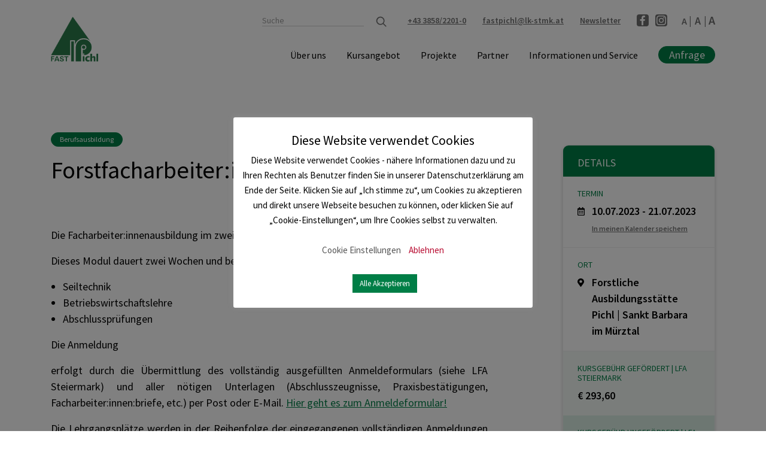

--- FILE ---
content_type: text/html; charset=UTF-8
request_url: https://www.fastpichl.at/kursangebote/forstfacharbeiter-innenkurs-modul-2-72230096/
body_size: 17960
content:
<!DOCTYPE html>

<html lang="de">

<head>

    <meta charset="UTF-8">
    <meta name="viewport" content="width=device-width, initial-scale=1.0, maximum-scale=1.0, user-scalable=0">
    <meta http-equiv="X-UA-Compatible" content="IE=Edge" />
    <meta name="referrer" content="always">
    <link rel="profile" href="https://gmpg.org/xfn/11">
    <link rel="pingback" href="https://www.fastpichl.at/xmlrpc.php">

    <link rel="preconnect" href="//fonts.googleapis.com" crossorigin>
    <link rel="preconnect" href="//fonts.gstatic.com" crossorigin>

    <!-- optionally increase loading priority -->
    <link rel="preload" as="style" href="//fonts.googleapis.com/css2?family=Source+Sans+Pro:ital,wght@0,400;0,600;0,700;1,400&display=swap">

    <!-- async CSS -->
    <link rel="stylesheet" media="print" onload="this.onload=null;this.removeAttribute('media');" href="//fonts.googleapis.com/css2?family=Source+Sans+Pro:ital,wght@0,400;0,600;0,700;1,400&display=swap">

    <!-- no-JS fallback -->
    <noscript>
        <link rel="stylesheet" href="//fonts.googleapis.com/css2?family=Source+Sans+Pro:ital,wght@0,400;0,600;0,700;1,400&display=swap">
    </noscript>

    <meta name='robots' content='index, follow, max-image-preview:large, max-snippet:-1, max-video-preview:-1' />

	<!-- This site is optimized with the Yoast SEO plugin v26.8 - https://yoast.com/product/yoast-seo-wordpress/ -->
	<title>Fast Pichl</title>
	<meta property="og:locale" content="de_DE" />
	<meta property="og:type" content="website" />
	<meta property="og:site_name" content="Fast Pichl" />
	<meta name="twitter:card" content="summary_large_image" />
	<script type="application/ld+json" class="yoast-schema-graph">{"@context":"https://schema.org","@graph":[{"@type":"WebSite","@id":"https://www.fastpichl.at/#website","url":"https://www.fastpichl.at/","name":"Fast Pichl","description":"","publisher":{"@id":"https://www.fastpichl.at/#organization"},"potentialAction":[{"@type":"SearchAction","target":{"@type":"EntryPoint","urlTemplate":"https://www.fastpichl.at/?s={search_term_string}"},"query-input":{"@type":"PropertyValueSpecification","valueRequired":true,"valueName":"search_term_string"}}],"inLanguage":"de"},{"@type":"Organization","@id":"https://www.fastpichl.at/#organization","name":"Fast Pichl","url":"https://www.fastpichl.at/","logo":{"@type":"ImageObject","inLanguage":"de","@id":"https://www.fastpichl.at/#/schema/logo/image/","url":"https://www.fastpichl.at/wp-content/uploads/2022/12/FASTpichl_logo.png","contentUrl":"https://www.fastpichl.at/wp-content/uploads/2022/12/FASTpichl_logo.png","width":1870,"height":1772,"caption":"Fast Pichl"},"image":{"@id":"https://www.fastpichl.at/#/schema/logo/image/"}}]}</script>
	<!-- / Yoast SEO plugin. -->


<style id='wp-img-auto-sizes-contain-inline-css' type='text/css'>
img:is([sizes=auto i],[sizes^="auto," i]){contain-intrinsic-size:3000px 1500px}
/*# sourceURL=wp-img-auto-sizes-contain-inline-css */
</style>
<style id='wp-emoji-styles-inline-css' type='text/css'>

	img.wp-smiley, img.emoji {
		display: inline !important;
		border: none !important;
		box-shadow: none !important;
		height: 1em !important;
		width: 1em !important;
		margin: 0 0.07em !important;
		vertical-align: -0.1em !important;
		background: none !important;
		padding: 0 !important;
	}
/*# sourceURL=wp-emoji-styles-inline-css */
</style>
<style id='wp-block-library-inline-css' type='text/css'>
:root{--wp-block-synced-color:#7a00df;--wp-block-synced-color--rgb:122,0,223;--wp-bound-block-color:var(--wp-block-synced-color);--wp-editor-canvas-background:#ddd;--wp-admin-theme-color:#007cba;--wp-admin-theme-color--rgb:0,124,186;--wp-admin-theme-color-darker-10:#006ba1;--wp-admin-theme-color-darker-10--rgb:0,107,160.5;--wp-admin-theme-color-darker-20:#005a87;--wp-admin-theme-color-darker-20--rgb:0,90,135;--wp-admin-border-width-focus:2px}@media (min-resolution:192dpi){:root{--wp-admin-border-width-focus:1.5px}}.wp-element-button{cursor:pointer}:root .has-very-light-gray-background-color{background-color:#eee}:root .has-very-dark-gray-background-color{background-color:#313131}:root .has-very-light-gray-color{color:#eee}:root .has-very-dark-gray-color{color:#313131}:root .has-vivid-green-cyan-to-vivid-cyan-blue-gradient-background{background:linear-gradient(135deg,#00d084,#0693e3)}:root .has-purple-crush-gradient-background{background:linear-gradient(135deg,#34e2e4,#4721fb 50%,#ab1dfe)}:root .has-hazy-dawn-gradient-background{background:linear-gradient(135deg,#faaca8,#dad0ec)}:root .has-subdued-olive-gradient-background{background:linear-gradient(135deg,#fafae1,#67a671)}:root .has-atomic-cream-gradient-background{background:linear-gradient(135deg,#fdd79a,#004a59)}:root .has-nightshade-gradient-background{background:linear-gradient(135deg,#330968,#31cdcf)}:root .has-midnight-gradient-background{background:linear-gradient(135deg,#020381,#2874fc)}:root{--wp--preset--font-size--normal:16px;--wp--preset--font-size--huge:42px}.has-regular-font-size{font-size:1em}.has-larger-font-size{font-size:2.625em}.has-normal-font-size{font-size:var(--wp--preset--font-size--normal)}.has-huge-font-size{font-size:var(--wp--preset--font-size--huge)}.has-text-align-center{text-align:center}.has-text-align-left{text-align:left}.has-text-align-right{text-align:right}.has-fit-text{white-space:nowrap!important}#end-resizable-editor-section{display:none}.aligncenter{clear:both}.items-justified-left{justify-content:flex-start}.items-justified-center{justify-content:center}.items-justified-right{justify-content:flex-end}.items-justified-space-between{justify-content:space-between}.screen-reader-text{border:0;clip-path:inset(50%);height:1px;margin:-1px;overflow:hidden;padding:0;position:absolute;width:1px;word-wrap:normal!important}.screen-reader-text:focus{background-color:#ddd;clip-path:none;color:#444;display:block;font-size:1em;height:auto;left:5px;line-height:normal;padding:15px 23px 14px;text-decoration:none;top:5px;width:auto;z-index:100000}html :where(.has-border-color){border-style:solid}html :where([style*=border-top-color]){border-top-style:solid}html :where([style*=border-right-color]){border-right-style:solid}html :where([style*=border-bottom-color]){border-bottom-style:solid}html :where([style*=border-left-color]){border-left-style:solid}html :where([style*=border-width]){border-style:solid}html :where([style*=border-top-width]){border-top-style:solid}html :where([style*=border-right-width]){border-right-style:solid}html :where([style*=border-bottom-width]){border-bottom-style:solid}html :where([style*=border-left-width]){border-left-style:solid}html :where(img[class*=wp-image-]){height:auto;max-width:100%}:where(figure){margin:0 0 1em}html :where(.is-position-sticky){--wp-admin--admin-bar--position-offset:var(--wp-admin--admin-bar--height,0px)}@media screen and (max-width:600px){html :where(.is-position-sticky){--wp-admin--admin-bar--position-offset:0px}}

/*# sourceURL=wp-block-library-inline-css */
</style><style id='global-styles-inline-css' type='text/css'>
:root{--wp--preset--aspect-ratio--square: 1;--wp--preset--aspect-ratio--4-3: 4/3;--wp--preset--aspect-ratio--3-4: 3/4;--wp--preset--aspect-ratio--3-2: 3/2;--wp--preset--aspect-ratio--2-3: 2/3;--wp--preset--aspect-ratio--16-9: 16/9;--wp--preset--aspect-ratio--9-16: 9/16;--wp--preset--color--black: #000000;--wp--preset--color--cyan-bluish-gray: #abb8c3;--wp--preset--color--white: #ffffff;--wp--preset--color--pale-pink: #f78da7;--wp--preset--color--vivid-red: #cf2e2e;--wp--preset--color--luminous-vivid-orange: #ff6900;--wp--preset--color--luminous-vivid-amber: #fcb900;--wp--preset--color--light-green-cyan: #7bdcb5;--wp--preset--color--vivid-green-cyan: #00d084;--wp--preset--color--pale-cyan-blue: #8ed1fc;--wp--preset--color--vivid-cyan-blue: #0693e3;--wp--preset--color--vivid-purple: #9b51e0;--wp--preset--gradient--vivid-cyan-blue-to-vivid-purple: linear-gradient(135deg,rgb(6,147,227) 0%,rgb(155,81,224) 100%);--wp--preset--gradient--light-green-cyan-to-vivid-green-cyan: linear-gradient(135deg,rgb(122,220,180) 0%,rgb(0,208,130) 100%);--wp--preset--gradient--luminous-vivid-amber-to-luminous-vivid-orange: linear-gradient(135deg,rgb(252,185,0) 0%,rgb(255,105,0) 100%);--wp--preset--gradient--luminous-vivid-orange-to-vivid-red: linear-gradient(135deg,rgb(255,105,0) 0%,rgb(207,46,46) 100%);--wp--preset--gradient--very-light-gray-to-cyan-bluish-gray: linear-gradient(135deg,rgb(238,238,238) 0%,rgb(169,184,195) 100%);--wp--preset--gradient--cool-to-warm-spectrum: linear-gradient(135deg,rgb(74,234,220) 0%,rgb(151,120,209) 20%,rgb(207,42,186) 40%,rgb(238,44,130) 60%,rgb(251,105,98) 80%,rgb(254,248,76) 100%);--wp--preset--gradient--blush-light-purple: linear-gradient(135deg,rgb(255,206,236) 0%,rgb(152,150,240) 100%);--wp--preset--gradient--blush-bordeaux: linear-gradient(135deg,rgb(254,205,165) 0%,rgb(254,45,45) 50%,rgb(107,0,62) 100%);--wp--preset--gradient--luminous-dusk: linear-gradient(135deg,rgb(255,203,112) 0%,rgb(199,81,192) 50%,rgb(65,88,208) 100%);--wp--preset--gradient--pale-ocean: linear-gradient(135deg,rgb(255,245,203) 0%,rgb(182,227,212) 50%,rgb(51,167,181) 100%);--wp--preset--gradient--electric-grass: linear-gradient(135deg,rgb(202,248,128) 0%,rgb(113,206,126) 100%);--wp--preset--gradient--midnight: linear-gradient(135deg,rgb(2,3,129) 0%,rgb(40,116,252) 100%);--wp--preset--font-size--small: 13px;--wp--preset--font-size--medium: 20px;--wp--preset--font-size--large: 36px;--wp--preset--font-size--x-large: 42px;--wp--preset--spacing--20: 0.44rem;--wp--preset--spacing--30: 0.67rem;--wp--preset--spacing--40: 1rem;--wp--preset--spacing--50: 1.5rem;--wp--preset--spacing--60: 2.25rem;--wp--preset--spacing--70: 3.38rem;--wp--preset--spacing--80: 5.06rem;--wp--preset--shadow--natural: 6px 6px 9px rgba(0, 0, 0, 0.2);--wp--preset--shadow--deep: 12px 12px 50px rgba(0, 0, 0, 0.4);--wp--preset--shadow--sharp: 6px 6px 0px rgba(0, 0, 0, 0.2);--wp--preset--shadow--outlined: 6px 6px 0px -3px rgb(255, 255, 255), 6px 6px rgb(0, 0, 0);--wp--preset--shadow--crisp: 6px 6px 0px rgb(0, 0, 0);}:where(.is-layout-flex){gap: 0.5em;}:where(.is-layout-grid){gap: 0.5em;}body .is-layout-flex{display: flex;}.is-layout-flex{flex-wrap: wrap;align-items: center;}.is-layout-flex > :is(*, div){margin: 0;}body .is-layout-grid{display: grid;}.is-layout-grid > :is(*, div){margin: 0;}:where(.wp-block-columns.is-layout-flex){gap: 2em;}:where(.wp-block-columns.is-layout-grid){gap: 2em;}:where(.wp-block-post-template.is-layout-flex){gap: 1.25em;}:where(.wp-block-post-template.is-layout-grid){gap: 1.25em;}.has-black-color{color: var(--wp--preset--color--black) !important;}.has-cyan-bluish-gray-color{color: var(--wp--preset--color--cyan-bluish-gray) !important;}.has-white-color{color: var(--wp--preset--color--white) !important;}.has-pale-pink-color{color: var(--wp--preset--color--pale-pink) !important;}.has-vivid-red-color{color: var(--wp--preset--color--vivid-red) !important;}.has-luminous-vivid-orange-color{color: var(--wp--preset--color--luminous-vivid-orange) !important;}.has-luminous-vivid-amber-color{color: var(--wp--preset--color--luminous-vivid-amber) !important;}.has-light-green-cyan-color{color: var(--wp--preset--color--light-green-cyan) !important;}.has-vivid-green-cyan-color{color: var(--wp--preset--color--vivid-green-cyan) !important;}.has-pale-cyan-blue-color{color: var(--wp--preset--color--pale-cyan-blue) !important;}.has-vivid-cyan-blue-color{color: var(--wp--preset--color--vivid-cyan-blue) !important;}.has-vivid-purple-color{color: var(--wp--preset--color--vivid-purple) !important;}.has-black-background-color{background-color: var(--wp--preset--color--black) !important;}.has-cyan-bluish-gray-background-color{background-color: var(--wp--preset--color--cyan-bluish-gray) !important;}.has-white-background-color{background-color: var(--wp--preset--color--white) !important;}.has-pale-pink-background-color{background-color: var(--wp--preset--color--pale-pink) !important;}.has-vivid-red-background-color{background-color: var(--wp--preset--color--vivid-red) !important;}.has-luminous-vivid-orange-background-color{background-color: var(--wp--preset--color--luminous-vivid-orange) !important;}.has-luminous-vivid-amber-background-color{background-color: var(--wp--preset--color--luminous-vivid-amber) !important;}.has-light-green-cyan-background-color{background-color: var(--wp--preset--color--light-green-cyan) !important;}.has-vivid-green-cyan-background-color{background-color: var(--wp--preset--color--vivid-green-cyan) !important;}.has-pale-cyan-blue-background-color{background-color: var(--wp--preset--color--pale-cyan-blue) !important;}.has-vivid-cyan-blue-background-color{background-color: var(--wp--preset--color--vivid-cyan-blue) !important;}.has-vivid-purple-background-color{background-color: var(--wp--preset--color--vivid-purple) !important;}.has-black-border-color{border-color: var(--wp--preset--color--black) !important;}.has-cyan-bluish-gray-border-color{border-color: var(--wp--preset--color--cyan-bluish-gray) !important;}.has-white-border-color{border-color: var(--wp--preset--color--white) !important;}.has-pale-pink-border-color{border-color: var(--wp--preset--color--pale-pink) !important;}.has-vivid-red-border-color{border-color: var(--wp--preset--color--vivid-red) !important;}.has-luminous-vivid-orange-border-color{border-color: var(--wp--preset--color--luminous-vivid-orange) !important;}.has-luminous-vivid-amber-border-color{border-color: var(--wp--preset--color--luminous-vivid-amber) !important;}.has-light-green-cyan-border-color{border-color: var(--wp--preset--color--light-green-cyan) !important;}.has-vivid-green-cyan-border-color{border-color: var(--wp--preset--color--vivid-green-cyan) !important;}.has-pale-cyan-blue-border-color{border-color: var(--wp--preset--color--pale-cyan-blue) !important;}.has-vivid-cyan-blue-border-color{border-color: var(--wp--preset--color--vivid-cyan-blue) !important;}.has-vivid-purple-border-color{border-color: var(--wp--preset--color--vivid-purple) !important;}.has-vivid-cyan-blue-to-vivid-purple-gradient-background{background: var(--wp--preset--gradient--vivid-cyan-blue-to-vivid-purple) !important;}.has-light-green-cyan-to-vivid-green-cyan-gradient-background{background: var(--wp--preset--gradient--light-green-cyan-to-vivid-green-cyan) !important;}.has-luminous-vivid-amber-to-luminous-vivid-orange-gradient-background{background: var(--wp--preset--gradient--luminous-vivid-amber-to-luminous-vivid-orange) !important;}.has-luminous-vivid-orange-to-vivid-red-gradient-background{background: var(--wp--preset--gradient--luminous-vivid-orange-to-vivid-red) !important;}.has-very-light-gray-to-cyan-bluish-gray-gradient-background{background: var(--wp--preset--gradient--very-light-gray-to-cyan-bluish-gray) !important;}.has-cool-to-warm-spectrum-gradient-background{background: var(--wp--preset--gradient--cool-to-warm-spectrum) !important;}.has-blush-light-purple-gradient-background{background: var(--wp--preset--gradient--blush-light-purple) !important;}.has-blush-bordeaux-gradient-background{background: var(--wp--preset--gradient--blush-bordeaux) !important;}.has-luminous-dusk-gradient-background{background: var(--wp--preset--gradient--luminous-dusk) !important;}.has-pale-ocean-gradient-background{background: var(--wp--preset--gradient--pale-ocean) !important;}.has-electric-grass-gradient-background{background: var(--wp--preset--gradient--electric-grass) !important;}.has-midnight-gradient-background{background: var(--wp--preset--gradient--midnight) !important;}.has-small-font-size{font-size: var(--wp--preset--font-size--small) !important;}.has-medium-font-size{font-size: var(--wp--preset--font-size--medium) !important;}.has-large-font-size{font-size: var(--wp--preset--font-size--large) !important;}.has-x-large-font-size{font-size: var(--wp--preset--font-size--x-large) !important;}
/*# sourceURL=global-styles-inline-css */
</style>

<link rel='stylesheet' id='contact-form-7-css' href='https://www.fastpichl.at/wp-content/plugins/contact-form-7/includes/css/styles.css?ver=6.1.4' type='text/css' media='all' />
<link rel='stylesheet' id='cookie-law-info-css' href='https://www.fastpichl.at/wp-content/plugins/cookie-law-info/legacy/public/css/cookie-law-info-public.css?ver=3.3.9.1' type='text/css' media='all' />
<link rel='stylesheet' id='cookie-law-info-gdpr-css' href='https://www.fastpichl.at/wp-content/plugins/cookie-law-info/legacy/public/css/cookie-law-info-gdpr.css?ver=3.3.9.1' type='text/css' media='all' />
<link rel='stylesheet' id='dashicons-css' href='https://www.fastpichl.at/wp-includes/css/dashicons.min.css?ver=6.9' type='text/css' media='all' />
<link rel='stylesheet' id='fastpichl-style-css' href='https://www.fastpichl.at/wp-content/themes/fastpichl/dist/css/main.css?ver=1699517253' type='text/css' media='all' />
<link rel='stylesheet' id='kmform-style-css' href='https://www.fastpichl.at/wp-content/themes/fastpichl/km-form/build/assets/style.css?ver=1.0' type='text/css' media='all' />
<link rel='stylesheet' id='dflip-style-css' href='https://www.fastpichl.at/wp-content/plugins/3d-flipbook-dflip-lite/assets/css/dflip.min.css?ver=2.4.20' type='text/css' media='all' />
<script type="text/javascript" src="https://www.fastpichl.at/wp-includes/js/jquery/jquery.min.js?ver=3.7.1" id="jquery-core-js"></script>
<script type="text/javascript" id="cookie-law-info-js-extra">
/* <![CDATA[ */
var Cli_Data = {"nn_cookie_ids":[],"cookielist":[],"non_necessary_cookies":[],"ccpaEnabled":"","ccpaRegionBased":"","ccpaBarEnabled":"","strictlyEnabled":["necessary","obligatoire"],"ccpaType":"gdpr","js_blocking":"1","custom_integration":"","triggerDomRefresh":"","secure_cookies":""};
var cli_cookiebar_settings = {"animate_speed_hide":"500","animate_speed_show":"500","background":"#FFF","border":"#b1a6a6c2","border_on":"","button_1_button_colour":"#007e46","button_1_button_hover":"#006538","button_1_link_colour":"#fff","button_1_as_button":"1","button_1_new_win":"","button_2_button_colour":"#333","button_2_button_hover":"#292929","button_2_link_colour":"#444","button_2_as_button":"","button_2_hidebar":"","button_3_button_colour":"#dedfe0","button_3_button_hover":"#b2b2b3","button_3_link_colour":"#b80c31","button_3_as_button":"","button_3_new_win":"","button_4_button_colour":"#dedfe0","button_4_button_hover":"#b2b2b3","button_4_link_colour":"#555555","button_4_as_button":"","button_7_button_colour":"#007e46","button_7_button_hover":"#006538","button_7_link_colour":"#fff","button_7_as_button":"1","button_7_new_win":"","font_family":"inherit","header_fix":"","notify_animate_hide":"1","notify_animate_show":"","notify_div_id":"#cookie-law-info-bar","notify_position_horizontal":"right","notify_position_vertical":"bottom","scroll_close":"","scroll_close_reload":"1","accept_close_reload":"1","reject_close_reload":"1","showagain_tab":"","showagain_background":"#fff","showagain_border":"#000","showagain_div_id":"#cookie-law-info-again","showagain_x_position":"100px","text":"#000000","show_once_yn":"","show_once":"10000","logging_on":"","as_popup":"","popup_overlay":"1","bar_heading_text":"Diese Website verwendet Cookies","cookie_bar_as":"popup","popup_showagain_position":"bottom-right","widget_position":"left"};
var log_object = {"ajax_url":"https://www.fastpichl.at/wp-admin/admin-ajax.php"};
//# sourceURL=cookie-law-info-js-extra
/* ]]> */
</script>
<script type="text/javascript" src="https://www.fastpichl.at/wp-content/plugins/cookie-law-info/legacy/public/js/cookie-law-info-public.js?ver=3.3.9.1" id="cookie-law-info-js"></script>
<link rel="https://api.w.org/" href="https://www.fastpichl.at/wp-json/" /><link rel="EditURI" type="application/rsd+xml" title="RSD" href="https://www.fastpichl.at/xmlrpc.php?rsd" />
<script>
            const ajaxurl = "https://www.fastpichl.at/wp-admin/admin-ajax.php";
            const homeurl = "https://www.fastpichl.at";
            const themeurl = "https://www.fastpichl.at/wp-content/themes/fastpichl";
            const wp_timezone = "Europe/Vienna";
        </script><link rel="icon" href="https://www.fastpichl.at/wp-content/uploads/2022/09/cropped-FP-logo-1-32x32.jpg" sizes="32x32" />
<link rel="icon" href="https://www.fastpichl.at/wp-content/uploads/2022/09/cropped-FP-logo-1-192x192.jpg" sizes="192x192" />
<link rel="apple-touch-icon" href="https://www.fastpichl.at/wp-content/uploads/2022/09/cropped-FP-logo-1-180x180.jpg" />
<meta name="msapplication-TileImage" content="https://www.fastpichl.at/wp-content/uploads/2022/09/cropped-FP-logo-1-270x270.jpg" />

    <script type="text/javascript" src="//www.google.com/jsapi"></script>
    <script type="text/javascript" src="//my.1tool.com/js/km_form.js"></script>

<link rel='stylesheet' id='cookie-law-info-table-css' href='https://www.fastpichl.at/wp-content/plugins/cookie-law-info/legacy/public/css/cookie-law-info-table.css?ver=3.3.9.1' type='text/css' media='all' />
</head>


        <body class="blog wp-custom-logo wp-embed-responsive wp-theme-fastpichl">
        

        <div class="header">
            <div class="header__container container align-items-center">

                <div class="header__container__left">
                    <a class="header__container__left__logo d-block" href="https://www.fastpichl.at">
                        <img height="80" width="84" src="https://www.fastpichl.at/wp-content/themes/fastpichl/assets/images/FASTpichl_logo.png" alt="Fast Pichl">
                    </a>
                </div>

                <div class="header__container__right d-flex position-relative">

                    <div class="header__container__right__up mb-5">
                        <div class="header__searchbox">
                            <div class="container">
                                <div class="row">
                                    <div class="col-md-12">
                                        <form class="header__container__right__up__searchform" role="search" class="d-flex" method="get" action="https://www.fastpichl.at">
                                            <input type="text" name="s" placeholder="Suche" value="">
                                            <svg xmlns="http://www.w3.org/2000/svg" fill="none" viewBox="0 0 24 24" stroke-width="1.5" stroke="currentColor" class="header__container__right__up__searchform__clear">
                                                <path stroke-linecap="round" stroke-linejoin="round" d="M6 18L18 6M6 6l12 12" />
                                            </svg>
                                            <label style="margin-left: 20px; margin-right: 20px; cursor: pointer;">
                                                <input type="submit" style="display: none;" />
                                                <svg xmlns="http://www.w3.org/2000/svg" xmlns:xlink="http://www.w3.org/1999/xlink" width="18" height="18" viewBox="0 0 12 12">
                                                    <defs>
                                                        <clipPath id="a">
                                                            <rect width="12" height="12" fill="none" />
                                                        </clipPath>
                                                    </defs>
                                                    <g clip-path="url(#a)">
                                                        <path d="M11.673,10.918l-2.594-2.6a.523.523,0,0,0-.305-.143,4.6,4.6,0,1,0-.591.592.524.524,0,0,0,.142.305l2.594,2.6a.533.533,0,0,0,.754-.754M5.288,8.774A3.487,3.487,0,1,1,7.754,7.753,3.461,3.461,0,0,1,5.288,8.774" transform="translate(-0.132 -0.132)" fill="#707070" />
                                                    </g>
                                                </svg>
                                            </label>
                                        </form>
                                    </div>
                                </div>
                            </div>
                        </div>

                        <div class="header__container__right__up__links">
                            
                                                            <a class="me-4" href="tel:+43 3858/2201-0">+43 3858/2201-0</a>
                            
                                                            <a class="me-4" href="mailto:fastpichl@lk-stmk.at">fastpichl@lk-stmk.at</a>
                            
                                                            <a class="me-4" href="https://www.fastpichl.at/newsletter/">Newsletter</a>
                            
                                                                                                <a class="me-2 header__container__right__up__links__social" href="https://www.facebook.com/fastpichl/" target="_blank">
                                        <span class="dashicons dashicons-facebook-alt"></span>
                                    </a>
                                                                    <a class="me-2 header__container__right__up__links__social" href="https://www.instagram.com/fast_pichl/" target="_blank">
                                        <span class="dashicons dashicons-instagram"></span>
                                    </a>
                                                                                    </div>

                        <div class="header__container__right__up__sizer font-sizer ms-3 d-none d-xl-block">
                            <span class="fontnormal">A</span>
                            <span class="fontbig">A</span>
                            <span class="fontlarge">A</span>
                        </div>
                    </div>

                    <div class="header__container__right__down d-flex align-self-end">

                        <ul class="header__menu d-none d-lg-block">
                            <li id="menu-item-650" class="menu-item menu-item-type-post_type menu-item-object-page menu-item-has-children menu-item-650"><a href="https://www.fastpichl.at/uber-uns/">Über uns</a>
<ul class="sub-menu">
	<li id="menu-item-834" class="menu-item menu-item-type-post_type menu-item-object-page menu-item-834"><a href="https://www.fastpichl.at/team/">Team</a></li>
	<li id="menu-item-383" class="menu-item menu-item-type-post_type menu-item-object-page menu-item-383"><a href="https://www.fastpichl.at/kontakt/">Kontakt</a></li>
	<li id="menu-item-1420" class="menu-item menu-item-type-post_type menu-item-object-page menu-item-1420"><a href="https://www.fastpichl.at/test/">Anreise</a></li>
	<li id="menu-item-856" class="menu-item menu-item-type-post_type menu-item-object-page menu-item-856"><a href="https://www.fastpichl.at/organisation/">Geschichte der FAST Pichl</a></li>
	<li id="menu-item-1270" class="menu-item menu-item-type-post_type menu-item-object-page menu-item-1270"><a href="https://www.fastpichl.at/uber-uns/ihre-veranstaltung-bei-uns/">Ihre Veranstaltung bei uns</a></li>
</ul>
</li>
<li id="menu-item-833" class="menu-item menu-item-type-post_type menu-item-object-page menu-item-has-children menu-item-833"><a href="https://www.fastpichl.at/kursangebote/">Kursangebot</a>
<ul class="sub-menu">
	<li id="menu-item-3497" class="menu-item menu-item-type-post_type menu-item-object-page menu-item-3497"><a href="https://www.fastpichl.at/berufsausbildung/">Berufsausbildung</a></li>
	<li id="menu-item-3501" class="menu-item menu-item-type-post_type menu-item-object-page menu-item-3501"><a href="https://www.fastpichl.at/praktische-waldarbeit-baumsteigen/">praktische Waldarbeit | Baumsteigen</a></li>
	<li id="menu-item-3500" class="menu-item menu-item-type-post_type menu-item-object-page menu-item-3500"><a href="https://www.fastpichl.at/jagd-oekologie/">Jagd | Ökologie</a></li>
	<li id="menu-item-3508" class="menu-item menu-item-type-post_type menu-item-object-page menu-item-3508"><a href="https://www.fastpichl.at/wirtschaft-recht-management/">Wirtschaft | Recht | Management</a></li>
	<li id="menu-item-3506" class="menu-item menu-item-type-post_type menu-item-object-page menu-item-3506"><a href="https://www.fastpichl.at/biomasse/">Biomasse</a></li>
	<li id="menu-item-3504" class="menu-item menu-item-type-post_type menu-item-object-page menu-item-3504"><a href="https://www.fastpichl.at/holzbau/">Holzbau</a></li>
	<li id="menu-item-3505" class="menu-item menu-item-type-post_type menu-item-object-page menu-item-has-children menu-item-3505"><a href="https://www.fastpichl.at/wald-jagdpaedagogik/">Wald- | Jagdpädagogik</a>
	<ul class="sub-menu">
		<li id="menu-item-3499" class="menu-item menu-item-type-post_type menu-item-object-page menu-item-3499"><a href="https://www.fastpichl.at/das-motto-der-waldpaedagogik-und-der-vermittlung-von-wald-und-wild-lautet-im-wald-vom-wald-lernen/">Lehrgang zum/zur pädagogisch geschulten Waldvermittler:in</a></li>
		<li id="menu-item-3498" class="menu-item menu-item-type-post_type menu-item-object-page menu-item-3498"><a href="https://www.fastpichl.at/wissensvermittlerin-ueber-die-jagd/">Wissensvermittler:in über die Jagd</a></li>
	</ul>
</li>
	<li id="menu-item-3503" class="menu-item menu-item-type-post_type menu-item-object-page menu-item-3503"><a href="https://www.fastpichl.at/waldmontag-oeffentlichkeitsarbeit/">Waldmontag | Öffentlichkeitsarbeit</a></li>
	<li id="menu-item-3502" class="menu-item menu-item-type-post_type menu-item-object-page menu-item-3502"><a href="https://www.fastpichl.at/gastveranstaltungen/">Gastveranstaltungen</a></li>
</ul>
</li>
<li id="menu-item-961" class="menu-item menu-item-type-post_type menu-item-object-page menu-item-961"><a href="https://www.fastpichl.at/projekte/">Projekte</a></li>
<li id="menu-item-854" class="menu-item menu-item-type-post_type menu-item-object-page menu-item-854"><a href="https://www.fastpichl.at/partner/">Partner</a></li>
<li id="menu-item-1520" class="menu-item menu-item-type-post_type menu-item-object-page menu-item-has-children menu-item-1520"><a href="https://www.fastpichl.at/informationen-und-service/">Informationen und Service</a>
<ul class="sub-menu">
	<li id="menu-item-1426" class="menu-item menu-item-type-post_type menu-item-object-page menu-item-1426"><a href="https://www.fastpichl.at/faqs/">FAQ’s</a></li>
	<li id="menu-item-1597" class="menu-item menu-item-type-post_type menu-item-object-page menu-item-1597"><a href="https://www.fastpichl.at/unterkunft-und-verpflegung/">Unterkunft und Verpflegung</a></li>
	<li id="menu-item-1529" class="menu-item menu-item-type-post_type menu-item-object-page menu-item-1529"><a href="https://www.fastpichl.at/newsletter/">Newsletter</a></li>
	<li id="menu-item-1530" class="menu-item menu-item-type-post_type menu-item-object-page menu-item-1530"><a href="https://www.fastpichl.at/gutschein/">Gutschein</a></li>
	<li id="menu-item-1528" class="menu-item menu-item-type-post_type menu-item-object-page menu-item-1528"><a href="https://www.fastpichl.at/foerderinformationen/">Förderinformationen</a></li>
	<li id="menu-item-1532" class="menu-item menu-item-type-post_type menu-item-object-page menu-item-1532"><a href="https://www.fastpichl.at/agb/">AGB</a></li>
	<li id="menu-item-2253" class="menu-item menu-item-type-post_type menu-item-object-page menu-item-2253"><a href="https://www.fastpichl.at/downloads/">Downloads</a></li>
	<li id="menu-item-1531" class="menu-item menu-item-type-post_type menu-item-object-page menu-item-privacy-policy menu-item-1531"><a rel="privacy-policy" href="https://www.fastpichl.at/datenschutz/">Datenschutz und Rücktrittsrecht</a></li>
</ul>
</li>

                            
                            <li class="header-button">
                                <a href="mailto:fastpichl@lk-stmk.at">Anfrage</a>
                            </li>
                        </ul>

                        <div class="mobile__header__searchbox" style="display:none">
                            <div class="container">
                                <div class="row">
                                    <div class="col-md-12">
                                        <form class="mobile__header__searchbox__form" role="search" method="get" action="https://www.fastpichl.at">
                                            <input type="text" name="s" placeholder="Suche" value="">
                                            <svg xmlns="http://www.w3.org/2000/svg" fill="none" viewBox="0 0 24 24" stroke-width="1.5" stroke="currentColor" class="mobile__header__searchbox__form__clear">
                                                <path stroke-linecap="round" stroke-linejoin="round" d="M6 18L18 6M6 6l12 12" />
                                            </svg>
                                        </form>
                                    </div>
                                </div>
                            </div>
                        </div>

                        <div class="mobile_search_btn me-2 d-flex d-lg-none align-items-center">
                            <svg xmlns="http://www.w3.org/2000/svg" xmlns:xlink="http://www.w3.org/1999/xlink" width="12" height="12" viewBox="0 0 12 12">
                                <defs>
                                    <clipPath id="a">
                                        <rect width="12" height="12" fill="none" />
                                    </clipPath>
                                </defs>
                                <g clip-path="url(#a)">
                                    <path d="M11.673,10.918l-2.594-2.6a.523.523,0,0,0-.305-.143,4.6,4.6,0,1,0-.591.592.524.524,0,0,0,.142.305l2.594,2.6a.533.533,0,0,0,.754-.754M5.288,8.774A3.487,3.487,0,1,1,7.754,7.753,3.461,3.461,0,0,1,5.288,8.774" transform="translate(-0.132 -0.132)" fill="#007E46" />
                                </g>
                            </svg>
                        </div>

                        <div class="mobile_toggle_btn d-block d-lg-none">
                            <div class="hamburger hamburger-dark">
                                <span> </span>
                                <span> </span>
                                <span> </span>
                            </div>
                        </div>
                    </div>

                </div>
            </div>
        </div>

        <div id="pagecontent">

            
<div class="clear"></div>

<div class="page-content">

	<div class="container">
		<div class="row justify-content-between">

			<div class="col-xl-8 col-12 column-with-sidebar mb-5 mb-xl-6">

				<main id="main" class="site-main">

						<div class="entry-content single-events__main">

							<div class="single-events__main__top-row pt-0">

								<div class="row">
									<div class="col-12 mb-2">
										<div class="btn single-events__main__modul pe-none">
											<div class="single-events__main__modul__text">Berufsausbildung</div>
										</div>
									</div>
								</div>

								<div class="row mb-4 mb-xl-7">
									<div class="col-12">
										<div class="single-events__main__title">Forstfacharbeiter:innenkurs Modul 2</div>
									</div>
								</div>

								<div class="row">
									<div class="single-events__main__content">
										<div class="row mb-5">
											<div class="col-12">
																							</div>
											<div class="col-12">

																									<div class="single-events__main__description">
														<p align="Justify"><span>Die Facharbeiter:innenausbildung im zweiten Bildungsweg dauert fünf Wochen. </span></p><p align="Justify"><span>Dieses Modul dauert zwei Wochen und beinhaltet:</span></p><ul><li><span>Seiltechnik</span></li><li><span>Betriebswirtschaftslehre</span></li><li><span>Abschlussprüfungen </span></li></ul><p align="Justify"><span>Die Anmeldung</span></p><p align="Justify"><span> erfolgt durch die Übermittlung des vollständig ausgefüllten Anmeldeformulars (siehe LFA Steiermark) und aller nötigen Unterlagen (Abschlusszeugnisse, Praxisbestätigungen, Facharbeiter:innen:briefe, etc.) per Post oder E-Mail. </span><a href="https://www.fastpichl.at/downloads/?preview_id=751&amp;preview_nonce=3ae4749f90&amp;preview=true"><span>Hier geht es zum Anmeldeformular!</span></a></p><p align="Justify"><span>Die Lehrgangsplätze werden in der Reihenfolge der eingegangenen vollständigen Anmeldungen vergeben.</span></p><p align="Justify"><span><B>Mitzubringen:</B></span></p><ul><li><span>Original Anmeldeformular inkl. aller Unterschriften</span></li><li><span>Kopie Nachweis: abgeschlossene Berufsausbildung (Lehre, Fachschule, Meister:in, mittlere und höherer berufsbildende Schule)</span></li><li><span>Schnittschutzhose</span></li><li><span>Oberbekleidung (Jacke/T-Shirt) mit Signalfarben</span></li><li><span>Arbeitshandschuhe</span></li><li><span>Sicherheitsschuhe geeignet für die Arbeit mit der Motorsäge</span></li><li><span>gültiger Schutzhelm mit Visier und Gehörschutz</span></li><li><span>Schreibzeug, Taschenrechner</span></li><li><span>Weiters, nur falls vorhanden: eigene Motorsäge, Traktorführerschein</span></li></ul><p align="Justify"><span>Für Teilnehmer:innen unter 18 Jahren zusätzlich:</span></p><ul><li><span>ärztliche Bestätigung der geistigen und körperlichen Eignung für den Umgang mit der Motorsäge</span></li><li><span>Einverständniserklärung der Erziehungsberechtigten</span></li></ul>													</div>
												
																							</div>
										</div>

										

										<div class="row">
											<div class="col-12">
												<a class="btn single-events__main__button" href="https://www.fastpichl.at/kursangebot" class="btn">Zurück zu den Kursen</a>
											</div>
										</div>

									</div>
								</div>
							</div>

						</div>

				</main>
			</div>



			<div class="sidebar col-xl-3 col-12 pt-0 pt-xl-10 mb-3">

				<div class="single-events__sidebar mb-5">
					<div class="single-events__sidebar__title">Details</div>
					<div class="single-events__sidebar__body">
						<h6 class="h11">Termin</h6>

						<div class="single-events__sidebar__body__inner ps-4 position-relative">
							<svg xmlns="http://www.w3.org/2000/svg" width="12.25" height="14" viewBox="0 0 12.25 14"><path d="M4.047,7.875H2.953a.329.329,0,0,1-.328-.328V6.453a.329.329,0,0,1,.328-.328H4.047a.329.329,0,0,1,.328.328V7.547A.329.329,0,0,1,4.047,7.875ZM7,7.547V6.453a.329.329,0,0,0-.328-.328H5.578a.329.329,0,0,0-.328.328V7.547a.329.329,0,0,0,.328.328H6.672A.329.329,0,0,0,7,7.547Zm2.625,0V6.453A.329.329,0,0,0,9.3,6.125H8.2a.329.329,0,0,0-.328.328V7.547a.329.329,0,0,0,.328.328H9.3A.329.329,0,0,0,9.625,7.547ZM7,10.172V9.078a.329.329,0,0,0-.328-.328H5.578a.329.329,0,0,0-.328.328v1.094a.329.329,0,0,0,.328.328H6.672A.329.329,0,0,0,7,10.172Zm-2.625,0V9.078a.329.329,0,0,0-.328-.328H2.953a.329.329,0,0,0-.328.328v1.094a.329.329,0,0,0,.328.328H4.047A.329.329,0,0,0,4.375,10.172Zm5.25,0V9.078A.329.329,0,0,0,9.3,8.75H8.2a.329.329,0,0,0-.328.328v1.094A.329.329,0,0,0,8.2,10.5H9.3A.329.329,0,0,0,9.625,10.172ZM12.25,3.063v9.625A1.313,1.313,0,0,1,10.938,14H1.313A1.313,1.313,0,0,1,0,12.688V3.063A1.313,1.313,0,0,1,1.313,1.75H2.625V.328A.329.329,0,0,1,2.953,0H4.047a.329.329,0,0,1,.328.328V1.75h3.5V.328A.329.329,0,0,1,8.2,0H9.3a.329.329,0,0,1,.328.328V1.75h1.313A1.313,1.313,0,0,1,12.25,3.063Zm-1.313,9.461V4.375H1.313v8.148a.165.165,0,0,0,.164.164h9.3A.165.165,0,0,0,10.938,12.523Z"/></svg>
							<div>
								10.07.2023 - 21.07.2023							</div>
							<span class="generate-ics" event-id="72230096">In meinen Kalender speichern</span>	
						</div>
					</div>

											<div class="single-events__sidebar__body">
							<h6 class="h11">Ort</h6>
							<div class="single-events__sidebar__body__inner ps-4 position-relative">
								<svg xmlns="http://www.w3.org/2000/svg" width="10.5" height="14" viewBox="0 0 10.5 14"><path d="M4.71,13.718C.737,7.958,0,7.367,0,5.25a5.25,5.25,0,1,1,10.5,0c0,2.117-.737,2.708-4.71,8.468a.657.657,0,0,1-1.079,0Zm.54-6.28A2.187,2.187,0,1,0,3.062,5.25,2.187,2.187,0,0,0,5.25,7.437Z"/></svg>
								<div>
									Forstliche Ausbildungsstätte Pichl | Sankt Barbara im Mürztal								</div>
							</div>
						</div>
					

											<div class="single-events__sidebar__body price-ungefordert">
							<h6 class="h11">Kursgebühr gefördert | LFA Steiermark</h6>
							<strong>€ 293,60</strong>
						</div>
					
											<div class="single-events__sidebar__body price-gefordert">
							<h6 class="h11">Kursgebühr ungefördert | LFA Steiermark</h6>
							<strong>€ 493,60</strong>
						</div>
					
											<div class="single-events__sidebar__body other_prices pt-3 pb-3">
							<h6 class="h11 mb-0">Nächtigung im Doppelzimmer ink. Vollpension | Woche</h6>
							<strong>€ 229,40</strong>
						</div>
											<div class="single-events__sidebar__body other_prices pt-3 pb-3">
							<h6 class="h11 mb-0">Kursunterlagen</h6>
							<strong>€ 88,26</strong>
						</div>
											<div class="single-events__sidebar__body other_prices pt-3 pb-3">
							<h6 class="h11 mb-0">Tagesverpflegung</h6>
							<strong>€ 16,32</strong>
						</div>
									
					
					
				</div>

			</div>
		</div>
	</div>



	
</div>

    <footer id="footer" class="footer">
        <div class="footer__sponsors">
            <div class="container footer__sponsors__top">
                <div class="row justify-content-center">

                                                <div class="col-xl col-4 col-6 footer__sponsors__top__cont">
                                <div class="footer__sponsors__top__cont__img">
                                    <img width="375" height="138" src="https://www.fastpichl.at/wp-content/uploads/2022/09/Bild-1.jpg" class="attachment-full size-full" alt="" decoding="async" loading="lazy" srcset="https://www.fastpichl.at/wp-content/uploads/2022/09/Bild-1.jpg 375w, https://www.fastpichl.at/wp-content/uploads/2022/09/Bild-1-300x110.jpg 300w" sizes="auto, (max-width: 375px) 100vw, 375px" />                                </div>
                            </div>
                                                    <div class="col-xl col-4 col-6 footer__sponsors__top__cont">
                                <div class="footer__sponsors__top__cont__img">
                                    <img width="322" height="138" src="https://www.fastpichl.at/wp-content/uploads/2022/09/Bild-2.jpg" class="attachment-full size-full" alt="" decoding="async" loading="lazy" srcset="https://www.fastpichl.at/wp-content/uploads/2022/09/Bild-2.jpg 322w, https://www.fastpichl.at/wp-content/uploads/2022/09/Bild-2-300x129.jpg 300w" sizes="auto, (max-width: 322px) 100vw, 322px" />                                </div>
                            </div>
                                                    <div class="col-xl col-4 col-6 footer__sponsors__top__cont">
                                <div class="footer__sponsors__top__cont__img">
                                    <img width="349" height="138" src="https://www.fastpichl.at/wp-content/uploads/2022/09/Bild-3.jpg" class="attachment-full size-full" alt="" decoding="async" loading="lazy" srcset="https://www.fastpichl.at/wp-content/uploads/2022/09/Bild-3.jpg 349w, https://www.fastpichl.at/wp-content/uploads/2022/09/Bild-3-300x119.jpg 300w" sizes="auto, (max-width: 349px) 100vw, 349px" />                                </div>
                            </div>
                                                    <div class="col-xl col-4 col-6 footer__sponsors__top__cont">
                                <div class="footer__sponsors__top__cont__img">
                                    <img width="258" height="180" src="https://www.fastpichl.at/wp-content/uploads/2022/09/Bild-4.jpg" class="attachment-full size-full" alt="" decoding="async" loading="lazy" />                                </div>
                            </div>
                                                
                            <div class="col-xl col-12 footer__sponsors__top__cont">
                                <div class="footer__sponsors__top__cont__img">
                                    <img width="2179" height="455" src="https://www.fastpichl.at/wp-content/uploads/2025/07/SEMI-Q-Foerder-Logoleiste_A10_BundGAPEU_DE_2025_Land-und-Forstw_4C.jpg" class="attachment-full size-full" alt="" decoding="async" loading="lazy" srcset="https://www.fastpichl.at/wp-content/uploads/2025/07/SEMI-Q-Foerder-Logoleiste_A10_BundGAPEU_DE_2025_Land-und-Forstw_4C.jpg 2179w, https://www.fastpichl.at/wp-content/uploads/2025/07/SEMI-Q-Foerder-Logoleiste_A10_BundGAPEU_DE_2025_Land-und-Forstw_4C-300x63.jpg 300w, https://www.fastpichl.at/wp-content/uploads/2025/07/SEMI-Q-Foerder-Logoleiste_A10_BundGAPEU_DE_2025_Land-und-Forstw_4C-1024x214.jpg 1024w, https://www.fastpichl.at/wp-content/uploads/2025/07/SEMI-Q-Foerder-Logoleiste_A10_BundGAPEU_DE_2025_Land-und-Forstw_4C-768x160.jpg 768w, https://www.fastpichl.at/wp-content/uploads/2025/07/SEMI-Q-Foerder-Logoleiste_A10_BundGAPEU_DE_2025_Land-und-Forstw_4C-1536x321.jpg 1536w, https://www.fastpichl.at/wp-content/uploads/2025/07/SEMI-Q-Foerder-Logoleiste_A10_BundGAPEU_DE_2025_Land-und-Forstw_4C-2048x428.jpg 2048w, https://www.fastpichl.at/wp-content/uploads/2025/07/SEMI-Q-Foerder-Logoleiste_A10_BundGAPEU_DE_2025_Land-und-Forstw_4C-1920x401.jpg 1920w" sizes="auto, (max-width: 2179px) 100vw, 2179px" />                                </div>
                            </div>
                        
                        
                </div>
            </div>
        </div>

        <div class="footer__content pt-6 pb-4">
            <div class="container footer__bottom">

                <div class="row">

                    <div class="col-xl-3 col-lg-6 col-12 mb-5">
                        <div class="footer__content__column">
                            <h6 class="mb-4">Newsletter</h6>
          
                            <div class="footer__content__column__newsletter">
                                <div class="mb-3">Melden Sie sich für unseren Newsletter an und bleiben Sie immer informiert.</div>
                                                                    <a href="https://www.fastpichl.at/newsletter/" target="" class="btn-rounded">Anmelden</a>
                                                            </div>
                   
                        </div>
                    </div>

                    <div class="col-xl-3 col-lg-4 col-12 mb-5">
                        <div class="footer__content__column footer__content__column1">

                            <h6 class="mb-4">Kontakt</h6>
          
                            <div class="footer__content__column__text">
                                <p>Forstliche Ausbildungsstätte Pichl</p>
<p>Rittisstraße 1</p>
<p>8662 St. Barbara im Mürztal</p>
<p>T: <a href="tel:+43 3858/2201-0">+43 3858/2201-0 </a></p>
<p>F: <a href="fax:+43 3858/2201-7251">+43 3858/2201-7251 </a></p>
<p>M: <a href="mailto:fastpichl@lk-stmk.at">fastpichl@lk-stmk.at</a></p>
                            
                                <div class="footer__content__column__text__logo pt-3">
                                                                    </div>
                            </div>
                   
                        </div>
                    </div>


                    <div class="col-xl-2 col-lg-4 col-md-4 col-12 mb-5">
                        <div class="footer__content__column">
                            <h6 class="mb-4">Links</h6>
                            <ul class="footer__content__menu">
                                <li id="menu-item-917" class="menu-item menu-item-type-post_type menu-item-object-page menu-item-917"><a href="https://www.fastpichl.at/partner/">Partner</a></li>
<li id="menu-item-916" class="menu-item menu-item-type-post_type menu-item-object-page menu-item-916"><a href="https://www.fastpichl.at/foerderinformationen/">Förderinformationen</a></li>
<li id="menu-item-918" class="menu-item menu-item-type-post_type menu-item-object-page menu-item-918"><a href="https://www.fastpichl.at/gutschein/">Gutschein</a></li>
<li id="menu-item-915" class="menu-item menu-item-type-post_type menu-item-object-page menu-item-915"><a href="https://www.fastpichl.at/barrierefreiheit/">Barrierefreiheit</a></li>
<li id="menu-item-914" class="menu-item menu-item-type-post_type menu-item-object-page menu-item-914"><a href="https://www.fastpichl.at/veranstaltungen/">Veranstaltungen</a></li>
<li id="menu-item-919" class="menu-item menu-item-type-post_type menu-item-object-page menu-item-919"><a href="https://www.fastpichl.at/downloads/">Downloads</a></li>
                            </ul>
                        </div>
                    </div>

                    <div class="col-xl-2 col-lg-4 col-md-4 col-12 mb-0 mb-lg-5">
                        <div class="footer__content__column">
                            <h6 class="mb-4">Kursangebote</h6>
                            <ul class="footer__content__menu">
                                <li id="menu-item-923" class="menu-item menu-item-type-taxonomy menu-item-object-event_kategorie menu-item-923"><a href="https://www.fastpichl.at/event_kategorie/baumsteigen/">Baumsteigen</a></li>
<li id="menu-item-924" class="menu-item menu-item-type-taxonomy menu-item-object-event_kategorie menu-item-924"><a href="https://www.fastpichl.at/event_kategorie/berufsausbildung/">Berufsausbildung</a></li>
<li id="menu-item-925" class="menu-item menu-item-type-taxonomy menu-item-object-event_kategorie menu-item-925"><a href="https://www.fastpichl.at/event_kategorie/forsttechnik/">Forsttechnik</a></li>
<li id="menu-item-926" class="menu-item menu-item-type-taxonomy menu-item-object-event_kategorie menu-item-926"><a href="https://www.fastpichl.at/event_kategorie/holzbaukurse/">Holzbaukurse</a></li>
<li id="menu-item-927" class="menu-item menu-item-type-taxonomy menu-item-object-event_kategorie menu-item-927"><a href="https://www.fastpichl.at/event_kategorie/jagd_okologie/">Jagd | Ökologie</a></li>
<li id="menu-item-928" class="menu-item menu-item-type-taxonomy menu-item-object-event_kategorie menu-item-928"><a href="https://www.fastpichl.at/event_kategorie/wald_und_jagdpadagogik/">Wald- und Jagdpädagogik</a></li>
                            </ul>
                        </div>
                    </div>

                    <div class="col-xl-2 col-lg-6 col-md-4 col-12 mb-5">
                        <div class="footer__content__column">
                            <h6 class="mb-4 d-none d-md-block">&nbsp;</h6>
                            <ul class="footer__content__menu">
                                <li id="menu-item-932" class="menu-item menu-item-type-taxonomy menu-item-object-event_kategorie menu-item-932"><a href="https://www.fastpichl.at/event_kategorie/waldarbeit/">Waldarbeit</a></li>
<li id="menu-item-933" class="menu-item menu-item-type-taxonomy menu-item-object-event_kategorie menu-item-933"><a href="https://www.fastpichl.at/event_kategorie/waldspaziergaenge/">Waldspaziergänge für Frauen</a></li>
<li id="menu-item-934" class="menu-item menu-item-type-taxonomy menu-item-object-event_kategorie menu-item-934"><a href="https://www.fastpichl.at/event_kategorie/wirtschaft/">Wirtschaft</a></li>
                            </ul>
                        </div>
                    </div>
                </div>
            </div>
        </div>

        
        <div class="footer__copyright position-relative">
            <div class="container">
                <div class="row">

                    <div class="col-xl-3 col-lg-6 col-12 mb-5">
                        <? echo $footer['copyright']; ?>
                    </div>

                    <div class="col-xl-9 col-lg-6 col-12 mb-5">
                        <ul class="footer__copyright__menu">
                            <li id="menu-item-14" class="menu-item menu-item-type-post_type menu-item-object-page menu-item-14"><a href="https://www.fastpichl.at/agb/">AGB</a></li>
<li id="menu-item-15" class="menu-item menu-item-type-post_type menu-item-object-page menu-item-15"><a href="https://www.fastpichl.at/impressum/">Impressum</a></li>
<li id="menu-item-13" class="menu-item menu-item-type-post_type menu-item-object-page menu-item-privacy-policy menu-item-13"><a rel="privacy-policy" href="https://www.fastpichl.at/datenschutz/">Datenschutz und Rücktrittsrecht</a></li>
                        </ul>
                    </div>

                </div>
            </div>

        </div>

    </footer>

</div>


<div class="mobile-menu" id="mobile-menu">
    <div class="mobile-menu__inner">
        <div class="mobile-menu__inner__header d-flex align-items-center">
            <div class="mobile-menu__inner__header__logo">
                <a class="d-block" href="https://www.fastpichl.at">
                    <img height="37" width="39" src="https://www.fastpichl.at/wp-content/themes/fastpichl/assets/images/FASTpichl_logo.png" alt="Fast Pichl">
                </a>
            </div>

            <div class="d-flex align-items-center">
                <!-- <div class="mobile_search_btn me-4 d-flex d-lg-none align-items-center">
                    <svg xmlns="http://www.w3.org/2000/svg" xmlns:xlink="http://www.w3.org/1999/xlink" width="12" height="12" viewBox="0 0 12 12"><defs><clipPath id="a"><rect width="12" height="12" fill="none"/></clipPath></defs><g clip-path="url(#a)"><path d="M11.673,10.918l-2.594-2.6a.523.523,0,0,0-.305-.143,4.6,4.6,0,1,0-.591.592.524.524,0,0,0,.142.305l2.594,2.6a.533.533,0,0,0,.754-.754M5.288,8.774A3.487,3.487,0,1,1,7.754,7.753,3.461,3.461,0,0,1,5.288,8.774" transform="translate(-0.132 -0.132)" fill="#007E46"/></g></svg>
                </div>
                 -->
                <div class="mobile-menu__inner__header__close">
                    <div class="hamburger hamburger-dark active">
                        <span> </span>
                        <span> </span>
                        <span> </span>
                    </div>
                </div>
            </div>
        </div>

        
        <div class="mobile-menu__inner__info">
            <div class="row">
                <div class="col-6 mobile-menu__inner__info__borderright">
                    <a class="d-block" href="tel:+43 3858/2201-0">+43 3858/2201-0</a>
                </div>
                <div class="col-6">
                    <a class="d-block" href="mailto:fastpichl@lk-stmk.at">fastpichl@lk-stmk.at</a>
                </div>
            </div>
        </div>


        <div class="mobile-menu__inner__main">
            <ul>
                <li class="menu-item menu-item-type-post_type menu-item-object-page menu-item-has-children menu-item-650"><a href="https://www.fastpichl.at/uber-uns/">Über uns</a>
<ul class="sub-menu">
	<li class="menu-item menu-item-type-post_type menu-item-object-page menu-item-834"><a href="https://www.fastpichl.at/team/">Team</a></li>
	<li class="menu-item menu-item-type-post_type menu-item-object-page menu-item-383"><a href="https://www.fastpichl.at/kontakt/">Kontakt</a></li>
	<li class="menu-item menu-item-type-post_type menu-item-object-page menu-item-1420"><a href="https://www.fastpichl.at/test/">Anreise</a></li>
	<li class="menu-item menu-item-type-post_type menu-item-object-page menu-item-856"><a href="https://www.fastpichl.at/organisation/">Geschichte der FAST Pichl</a></li>
	<li class="menu-item menu-item-type-post_type menu-item-object-page menu-item-1270"><a href="https://www.fastpichl.at/uber-uns/ihre-veranstaltung-bei-uns/">Ihre Veranstaltung bei uns</a></li>
</ul>
</li>
<li class="menu-item menu-item-type-post_type menu-item-object-page menu-item-has-children menu-item-833"><a href="https://www.fastpichl.at/kursangebote/">Kursangebot</a>
<ul class="sub-menu">
	<li class="menu-item menu-item-type-post_type menu-item-object-page menu-item-3497"><a href="https://www.fastpichl.at/berufsausbildung/">Berufsausbildung</a></li>
	<li class="menu-item menu-item-type-post_type menu-item-object-page menu-item-3501"><a href="https://www.fastpichl.at/praktische-waldarbeit-baumsteigen/">praktische Waldarbeit | Baumsteigen</a></li>
	<li class="menu-item menu-item-type-post_type menu-item-object-page menu-item-3500"><a href="https://www.fastpichl.at/jagd-oekologie/">Jagd | Ökologie</a></li>
	<li class="menu-item menu-item-type-post_type menu-item-object-page menu-item-3508"><a href="https://www.fastpichl.at/wirtschaft-recht-management/">Wirtschaft | Recht | Management</a></li>
	<li class="menu-item menu-item-type-post_type menu-item-object-page menu-item-3506"><a href="https://www.fastpichl.at/biomasse/">Biomasse</a></li>
	<li class="menu-item menu-item-type-post_type menu-item-object-page menu-item-3504"><a href="https://www.fastpichl.at/holzbau/">Holzbau</a></li>
	<li class="menu-item menu-item-type-post_type menu-item-object-page menu-item-has-children menu-item-3505"><a href="https://www.fastpichl.at/wald-jagdpaedagogik/">Wald- | Jagdpädagogik</a>
	<ul class="sub-menu">
		<li class="menu-item menu-item-type-post_type menu-item-object-page menu-item-3499"><a href="https://www.fastpichl.at/das-motto-der-waldpaedagogik-und-der-vermittlung-von-wald-und-wild-lautet-im-wald-vom-wald-lernen/">Lehrgang zum/zur pädagogisch geschulten Waldvermittler:in</a></li>
		<li class="menu-item menu-item-type-post_type menu-item-object-page menu-item-3498"><a href="https://www.fastpichl.at/wissensvermittlerin-ueber-die-jagd/">Wissensvermittler:in über die Jagd</a></li>
	</ul>
</li>
	<li class="menu-item menu-item-type-post_type menu-item-object-page menu-item-3503"><a href="https://www.fastpichl.at/waldmontag-oeffentlichkeitsarbeit/">Waldmontag | Öffentlichkeitsarbeit</a></li>
	<li class="menu-item menu-item-type-post_type menu-item-object-page menu-item-3502"><a href="https://www.fastpichl.at/gastveranstaltungen/">Gastveranstaltungen</a></li>
</ul>
</li>
<li class="menu-item menu-item-type-post_type menu-item-object-page menu-item-961"><a href="https://www.fastpichl.at/projekte/">Projekte</a></li>
<li class="menu-item menu-item-type-post_type menu-item-object-page menu-item-854"><a href="https://www.fastpichl.at/partner/">Partner</a></li>
<li class="menu-item menu-item-type-post_type menu-item-object-page menu-item-has-children menu-item-1520"><a href="https://www.fastpichl.at/informationen-und-service/">Informationen und Service</a>
<ul class="sub-menu">
	<li class="menu-item menu-item-type-post_type menu-item-object-page menu-item-1426"><a href="https://www.fastpichl.at/faqs/">FAQ’s</a></li>
	<li class="menu-item menu-item-type-post_type menu-item-object-page menu-item-1597"><a href="https://www.fastpichl.at/unterkunft-und-verpflegung/">Unterkunft und Verpflegung</a></li>
	<li class="menu-item menu-item-type-post_type menu-item-object-page menu-item-1529"><a href="https://www.fastpichl.at/newsletter/">Newsletter</a></li>
	<li class="menu-item menu-item-type-post_type menu-item-object-page menu-item-1530"><a href="https://www.fastpichl.at/gutschein/">Gutschein</a></li>
	<li class="menu-item menu-item-type-post_type menu-item-object-page menu-item-1528"><a href="https://www.fastpichl.at/foerderinformationen/">Förderinformationen</a></li>
	<li class="menu-item menu-item-type-post_type menu-item-object-page menu-item-1532"><a href="https://www.fastpichl.at/agb/">AGB</a></li>
	<li class="menu-item menu-item-type-post_type menu-item-object-page menu-item-2253"><a href="https://www.fastpichl.at/downloads/">Downloads</a></li>
	<li class="menu-item menu-item-type-post_type menu-item-object-page menu-item-privacy-policy menu-item-1531"><a rel="privacy-policy" href="https://www.fastpichl.at/datenschutz/">Datenschutz und Rücktrittsrecht</a></li>
</ul>
</li>

                            </ul>
        </div>

        <div class="mobile-menu__inner__bottom">
            <a href="mailto:fastpichl@lk-stmk.at" class="btn d-block">Anfrage</a>

            <div class="row align-items-center mobile-menu__inner__info pt-3">
                <div class="col-12">
    
                                                                        <a class="me-2 mobile-menu__inner__info__social" href="https://www.facebook.com/fastpichl/" target="_blank">
                                <span class="dashicons dashicons-facebook-alt"></span>
                            </a>
                                                    <a class="me-2 mobile-menu__inner__info__social" href="https://www.instagram.com/fast_pichl/" target="_blank">
                                <span class="dashicons dashicons-instagram"></span>
                            </a>
                                                
                </div>
            </div>

        </div>


    </div>
</div><div class="search-overlay">
	<form class="search-form" role="search" method="get" id="searchform" action="https://www.fastpichl.at/">
		<a href="#" class="btn-search js-searchClose">
			<svg aria-hidden="true" focusable="false" data-prefix="fas" data-icon="times" class="svg-inline--fa fa-times fa-w-11" role="img" xmlns="http://www.w3.org/2000/svg" viewBox="0 0 352 512"><path fill="#fff" d="M242.72 256l100.07-100.07c12.28-12.28 12.28-32.19 0-44.48l-22.24-22.24c-12.28-12.28-32.19-12.28-44.48 0L176 189.28 75.93 89.21c-12.28-12.28-32.19-12.28-44.48 0L9.21 111.45c-12.28 12.28-12.28 32.19 0 44.48L109.28 256 9.21 356.07c-12.28 12.28-12.28 32.19 0 44.48l22.24 22.24c12.28 12.28 32.2 12.28 44.48 0L176 322.72l100.07 100.07c12.28 12.28 32.2 12.28 44.48 0l22.24-22.24c12.28-12.28 12.28-32.19 0-44.48L242.72 256z"></path></svg>
		</a>
		<div class="search-wrapper">
			<input class="search" type="text" value="" name="s" id="s" placeholder="Suche" />
			<button type="submit">
				<svg width="31px" height="31px" viewBox="0 0 31 31" version="1.1" xmlns="http://www.w3.org/2000/svg" xmlns:xlink="http://www.w3.org/1999/xlink">
                    <g stroke="none" stroke-width="1" fill="none" fill-rule="evenodd">
                        <g transform="translate(-1745.000000, -75.000000)" fill="#fff" fill-rule="nonzero">
                            <g transform="translate(1745.000000, 74.000000)">
                                <g transform="translate(0.000000, 1.000000)">
                                    <path d="M30.7789314,28.3482031 L23.8913372,21.4510101 C23.6682312,21.2223245 23.4198224,21.0198496 23.1509208,20.8475057 L21.4290222,19.6577399 L21.4290222,19.6577399 C24.9708367,15.2691607 25.0037287,9.00891956 21.5082253,4.58326239 C18.0127218,0.157605212 11.9217193,-1.25232788 6.84126933,1.18818477 C1.76081941,3.62869742 -0.953183623,9.26832039 0.306029475,14.7682318 C1.56524257,20.2681432 6.46160712,24.160501 12.096332,24.1409154 C14.8307871,24.1417121 17.4842474,23.2114027 19.6210287,21.502739 L19.6210287,21.502739 L20.9124526,23.2270373 C21.0656326,23.449102 21.2385245,23.6568615 21.4290222,23.8477847 L28.3166165,30.7449777 C28.478274,30.9081935 28.6983291,31 28.9278905,31 C29.1574518,31 29.3775069,30.9081935 29.5391644,30.7449777 L30.7444934,29.5379689 C31.0713636,29.2142039 31.0865256,28.6903841 30.7789314,28.3482031 Z M12.096332,20.6923189 C7.3414404,20.6923189 3.48683916,16.8323457 3.48683916,12.0708275 C3.48683916,7.30930936 7.3414404,3.44933622 12.096332,3.44933622 C16.8512236,3.44933622 20.7058248,7.30930936 20.7058248,12.0708275 C20.7058248,14.3573892 19.7987558,16.5502993 18.1841627,18.1671425 C16.5695696,19.7839858 14.3797115,20.6923189 12.096332,20.6923189 Z"></path>
                                </g>
                            </g>
                        </g>
                    </g>
                </svg>
			</button>
		</div>
	</form>
</div>
<!-- Matomo -->
<script>
  var _paq = window._paq = window._paq || [];
  /* tracker methods like "setCustomDimension" should be called before "trackPageView" */
  _paq.push(['trackPageView']);
  _paq.push(['enableLinkTracking']);
  (function() {
    var u="//stats.1hosting.com/";
    _paq.push(['setTrackerUrl', u+'matomo.php']);
    _paq.push(['setSiteId', '42']);
    var d=document, g=d.createElement('script'), s=d.getElementsByTagName('script')[0];
    g.async=true; g.src=u+'matomo.js'; s.parentNode.insertBefore(g,s);
  })();
</script>
<!-- End Matomo Code -->

<script type="speculationrules">
{"prefetch":[{"source":"document","where":{"and":[{"href_matches":"/*"},{"not":{"href_matches":["/wp-*.php","/wp-admin/*","/wp-content/uploads/*","/wp-content/*","/wp-content/plugins/*","/wp-content/themes/fastpichl/*","/*\\?(.+)"]}},{"not":{"selector_matches":"a[rel~=\"nofollow\"]"}},{"not":{"selector_matches":".no-prefetch, .no-prefetch a"}}]},"eagerness":"conservative"}]}
</script>
<!--googleoff: all--><div id="cookie-law-info-bar" data-nosnippet="true"><h5 class="cli_messagebar_head">Diese Website verwendet Cookies</h5><span>Diese Website verwendet Cookies - nähere Informationen dazu und zu Ihren Rechten als Benutzer finden Sie in unserer Datenschutzerklärung am Ende der Seite. Klicken Sie auf „Ich stimme zu“, um Cookies zu akzeptieren und direkt unsere Webseite besuchen zu können, oder klicken Sie auf „Cookie-Einstellungen“, um Ihre Cookies selbst zu verwalten.<br />
<br />
<a role='button' class="cli_settings_button" style="margin:5px">Cookie Einstellungen</a>  <a role='button' id="cookie_action_close_header_reject" class="cookie_action_close_header_reject cli_action_button wt-cli-reject-btn" data-cli_action="reject" style="margin:5px">Ablehnen</a> <br />
<br />
<a id="wt-cli-accept-all-btn" role='button' data-cli_action="accept_all" class="wt-cli-element medium cli-plugin-button wt-cli-accept-all-btn cookie_action_close_header cli_action_button">Alle Akzeptieren</a> <br />
</span></div><div id="cookie-law-info-again" data-nosnippet="true"><span id="cookie_hdr_showagain">Datenschutz- und Cookie-Richtlinie</span></div><div class="cli-modal" data-nosnippet="true" id="cliSettingsPopup" tabindex="-1" role="dialog" aria-labelledby="cliSettingsPopup" aria-hidden="true">
  <div class="cli-modal-dialog" role="document">
	<div class="cli-modal-content cli-bar-popup">
		  <button type="button" class="cli-modal-close" id="cliModalClose">
			<svg class="" viewBox="0 0 24 24"><path d="M19 6.41l-1.41-1.41-5.59 5.59-5.59-5.59-1.41 1.41 5.59 5.59-5.59 5.59 1.41 1.41 5.59-5.59 5.59 5.59 1.41-1.41-5.59-5.59z"></path><path d="M0 0h24v24h-24z" fill="none"></path></svg>
			<span class="wt-cli-sr-only">Schließen</span>
		  </button>
		  <div class="cli-modal-body">
			<div class="cli-container-fluid cli-tab-container">
	<div class="cli-row">
		<div class="cli-col-12 cli-align-items-stretch cli-px-0">
			<div class="cli-privacy-overview">
				<h4>Übersicht zum Datenschutz</h4>				<div class="cli-privacy-content">
					<div class="cli-privacy-content-text">Diese Website verwendet Cookies, um Ihre Erfahrung zu verbessern, während Sie durch die Website navigieren. Von diesen Cookies werden die als notwendig eingestuften Cookies auf Ihrem Browser gespeichert, da sie für die Funktion der Grundfunktionen der Website unerlässlich sind. Wir verwenden auch Cookies von Drittanbietern, die uns helfen, zu analysieren und zu verstehen, wie Sie diese Website nutzen. Diese Cookies werden nur mit Ihrer Zustimmung in Ihrem Browser gespeichert. Sie haben auch die Möglichkeit, diese Cookies abzulehnen. Die Ablehnung einiger dieser Cookies kann jedoch Auswirkungen auf Ihr Surfverhalten haben.</div>
				</div>
				<a class="cli-privacy-readmore" aria-label="Mehr anzeigen" role="button" data-readmore-text="Mehr anzeigen" data-readless-text="Weniger anzeigen"></a>			</div>
		</div>
		<div class="cli-col-12 cli-align-items-stretch cli-px-0 cli-tab-section-container">
												<div class="cli-tab-section">
						<div class="cli-tab-header">
							<a role="button" tabindex="0" class="cli-nav-link cli-settings-mobile" data-target="necessary" data-toggle="cli-toggle-tab">
								Necessary							</a>
															<div class="wt-cli-necessary-checkbox">
									<input type="checkbox" class="cli-user-preference-checkbox"  id="wt-cli-checkbox-necessary" data-id="checkbox-necessary" checked="checked"  />
									<label class="form-check-label" for="wt-cli-checkbox-necessary">Necessary</label>
								</div>
								<span class="cli-necessary-caption">immer aktiv</span>
													</div>
						<div class="cli-tab-content">
							<div class="cli-tab-pane cli-fade" data-id="necessary">
								<div class="wt-cli-cookie-description">
									Necessary cookies are absolutely essential for the website to function properly. These cookies ensure basic functionalities and security features of the website, anonymously.
<table class="cookielawinfo-row-cat-table cookielawinfo-winter"><thead><tr><th class="cookielawinfo-column-1">Cookie</th><th class="cookielawinfo-column-3">Dauer</th><th class="cookielawinfo-column-4">Beschreibung</th></tr></thead><tbody><tr class="cookielawinfo-row"><td class="cookielawinfo-column-1">cookielawinfo-checkbox-analytics</td><td class="cookielawinfo-column-3">11 months</td><td class="cookielawinfo-column-4">This cookie is set by GDPR Cookie Consent plugin. The cookie is used to store the user consent for the cookies in the category "Analytics".</td></tr><tr class="cookielawinfo-row"><td class="cookielawinfo-column-1">cookielawinfo-checkbox-functional</td><td class="cookielawinfo-column-3">11 months</td><td class="cookielawinfo-column-4">The cookie is set by GDPR cookie consent to record the user consent for the cookies in the category "Functional".</td></tr><tr class="cookielawinfo-row"><td class="cookielawinfo-column-1">cookielawinfo-checkbox-necessary</td><td class="cookielawinfo-column-3">11 months</td><td class="cookielawinfo-column-4">This cookie is set by GDPR Cookie Consent plugin. The cookies is used to store the user consent for the cookies in the category "Necessary".</td></tr><tr class="cookielawinfo-row"><td class="cookielawinfo-column-1">cookielawinfo-checkbox-others</td><td class="cookielawinfo-column-3">11 months</td><td class="cookielawinfo-column-4">This cookie is set by GDPR Cookie Consent plugin. The cookie is used to store the user consent for the cookies in the category "Other.</td></tr><tr class="cookielawinfo-row"><td class="cookielawinfo-column-1">cookielawinfo-checkbox-performance</td><td class="cookielawinfo-column-3">11 months</td><td class="cookielawinfo-column-4">This cookie is set by GDPR Cookie Consent plugin. The cookie is used to store the user consent for the cookies in the category "Performance".</td></tr><tr class="cookielawinfo-row"><td class="cookielawinfo-column-1">viewed_cookie_policy</td><td class="cookielawinfo-column-3">11 months</td><td class="cookielawinfo-column-4">The cookie is set by the GDPR Cookie Consent plugin and is used to store whether or not user has consented to the use of cookies. It does not store any personal data.</td></tr></tbody></table>								</div>
							</div>
						</div>
					</div>
																	<div class="cli-tab-section">
						<div class="cli-tab-header">
							<a role="button" tabindex="0" class="cli-nav-link cli-settings-mobile" data-target="functional" data-toggle="cli-toggle-tab">
								Functional							</a>
															<div class="cli-switch">
									<input type="checkbox" id="wt-cli-checkbox-functional" class="cli-user-preference-checkbox"  data-id="checkbox-functional" />
									<label for="wt-cli-checkbox-functional" class="cli-slider" data-cli-enable="Aktiviert" data-cli-disable="Deaktiviert"><span class="wt-cli-sr-only">Functional</span></label>
								</div>
													</div>
						<div class="cli-tab-content">
							<div class="cli-tab-pane cli-fade" data-id="functional">
								<div class="wt-cli-cookie-description">
									Functional cookies help to perform certain functionalities like sharing the content of the website on social media platforms, collect feedbacks, and other third-party features.
								</div>
							</div>
						</div>
					</div>
																	<div class="cli-tab-section">
						<div class="cli-tab-header">
							<a role="button" tabindex="0" class="cli-nav-link cli-settings-mobile" data-target="analytics" data-toggle="cli-toggle-tab">
								Analytics							</a>
															<div class="cli-switch">
									<input type="checkbox" id="wt-cli-checkbox-analytics" class="cli-user-preference-checkbox"  data-id="checkbox-analytics" />
									<label for="wt-cli-checkbox-analytics" class="cli-slider" data-cli-enable="Aktiviert" data-cli-disable="Deaktiviert"><span class="wt-cli-sr-only">Analytics</span></label>
								</div>
													</div>
						<div class="cli-tab-content">
							<div class="cli-tab-pane cli-fade" data-id="analytics">
								<div class="wt-cli-cookie-description">
									Analytical cookies are used to understand how visitors interact with the website. These cookies help provide information on metrics the number of visitors, bounce rate, traffic source, etc.
								</div>
							</div>
						</div>
					</div>
										</div>
	</div>
</div>
		  </div>
		  <div class="cli-modal-footer">
			<div class="wt-cli-element cli-container-fluid cli-tab-container">
				<div class="cli-row">
					<div class="cli-col-12 cli-align-items-stretch cli-px-0">
						<div class="cli-tab-footer wt-cli-privacy-overview-actions">
						
															<a id="wt-cli-privacy-save-btn" role="button" tabindex="0" data-cli-action="accept" class="wt-cli-privacy-btn cli_setting_save_button wt-cli-privacy-accept-btn cli-btn">SPEICHERN &amp; AKZEPTIEREN</a>
													</div>
						
					</div>
				</div>
			</div>
		</div>
	</div>
  </div>
</div>
<div class="cli-modal-backdrop cli-fade cli-settings-overlay"></div>
<div class="cli-modal-backdrop cli-fade cli-popupbar-overlay"></div>
<!--googleon: all-->        <script data-cfasync="false">
            window.dFlipLocation = 'https://www.fastpichl.at/wp-content/plugins/3d-flipbook-dflip-lite/assets/';
            window.dFlipWPGlobal = {"text":{"toggleSound":"Ton ein-\/ausschalten","toggleThumbnails":"Vorschaubilder ein-\/ausschalten","toggleOutline":"Inhaltsverzeichnis\/Lesezeichen umschalten","previousPage":"Vorherige Seite","nextPage":"N\u00e4chste Seite","toggleFullscreen":"Vollbildmodus wechseln","zoomIn":"Vergr\u00f6\u00dfern","zoomOut":"Verkleinern","toggleHelp":"Hilfe umschalten","singlePageMode":"Einzelseitenmodus","doublePageMode":"Doppelseitenmodus","downloadPDFFile":"PDF-Datei herunterladen","gotoFirstPage":"Zur ersten Seite gehen","gotoLastPage":"Zur letzten Seite gehen","share":"Teilen","mailSubject":"Sieh dir dieses Flipbook an!","mailBody":"Diese Website \u00f6ffnen {{url}}","loading":"DearFlip: l\u00e4dt... "},"viewerType":"flipbook","moreControls":"download,pageMode,startPage,endPage,sound","hideControls":"","scrollWheel":"false","backgroundColor":"#777","backgroundImage":"","height":"auto","paddingLeft":"20","paddingRight":"20","controlsPosition":"bottom","duration":800,"soundEnable":"true","enableDownload":"true","showSearchControl":"false","showPrintControl":"false","enableAnnotation":false,"enableAnalytics":"false","webgl":"true","hard":"none","maxTextureSize":"1600","rangeChunkSize":"524288","zoomRatio":1.5,"stiffness":3,"pageMode":"0","singlePageMode":"0","pageSize":"0","autoPlay":"false","autoPlayDuration":5000,"autoPlayStart":"false","linkTarget":"2","sharePrefix":"flipbook-"};
        </script>
      <script type="text/javascript" src="https://www.fastpichl.at/wp-includes/js/dist/hooks.min.js?ver=dd5603f07f9220ed27f1" id="wp-hooks-js"></script>
<script type="text/javascript" src="https://www.fastpichl.at/wp-includes/js/dist/i18n.min.js?ver=c26c3dc7bed366793375" id="wp-i18n-js"></script>
<script type="text/javascript" id="wp-i18n-js-after">
/* <![CDATA[ */
wp.i18n.setLocaleData( { 'text direction\u0004ltr': [ 'ltr' ] } );
//# sourceURL=wp-i18n-js-after
/* ]]> */
</script>
<script type="text/javascript" src="https://www.fastpichl.at/wp-content/plugins/contact-form-7/includes/swv/js/index.js?ver=6.1.4" id="swv-js"></script>
<script type="text/javascript" id="contact-form-7-js-translations">
/* <![CDATA[ */
( function( domain, translations ) {
	var localeData = translations.locale_data[ domain ] || translations.locale_data.messages;
	localeData[""].domain = domain;
	wp.i18n.setLocaleData( localeData, domain );
} )( "contact-form-7", {"translation-revision-date":"2025-10-26 03:28:49+0000","generator":"GlotPress\/4.0.3","domain":"messages","locale_data":{"messages":{"":{"domain":"messages","plural-forms":"nplurals=2; plural=n != 1;","lang":"de"},"This contact form is placed in the wrong place.":["Dieses Kontaktformular wurde an der falschen Stelle platziert."],"Error:":["Fehler:"]}},"comment":{"reference":"includes\/js\/index.js"}} );
//# sourceURL=contact-form-7-js-translations
/* ]]> */
</script>
<script type="text/javascript" id="contact-form-7-js-before">
/* <![CDATA[ */
var wpcf7 = {
    "api": {
        "root": "https:\/\/www.fastpichl.at\/wp-json\/",
        "namespace": "contact-form-7\/v1"
    }
};
//# sourceURL=contact-form-7-js-before
/* ]]> */
</script>
<script type="text/javascript" src="https://www.fastpichl.at/wp-content/plugins/contact-form-7/includes/js/index.js?ver=6.1.4" id="contact-form-7-js"></script>
<script type="text/javascript" src="https://www.fastpichl.at/wp-content/themes/fastpichl/dist/js/main.js?ver=1699517254" id="scripts-js-js"></script>
<script type="text/javascript" src="https://www.fastpichl.at/wp-content/themes/fastpichl/km-form/build/assets/index.js?ver=1.0" id="kmform-js-js"></script>
<script type="text/javascript" src="https://www.fastpichl.at/wp-content/plugins/3d-flipbook-dflip-lite/assets/js/dflip.min.js?ver=2.4.20" id="dflip-script-js"></script>
<script type="text/javascript" src="https://www.google.com/recaptcha/api.js?render=6LcYZZUjAAAAAH0QP3605UOB6BaZSrlzTixwURD5&amp;ver=3.0" id="google-recaptcha-js"></script>
<script type="text/javascript" src="https://www.fastpichl.at/wp-includes/js/dist/vendor/wp-polyfill.min.js?ver=3.15.0" id="wp-polyfill-js"></script>
<script type="text/javascript" id="wpcf7-recaptcha-js-before">
/* <![CDATA[ */
var wpcf7_recaptcha = {
    "sitekey": "6LcYZZUjAAAAAH0QP3605UOB6BaZSrlzTixwURD5",
    "actions": {
        "homepage": "homepage",
        "contactform": "contactform"
    }
};
//# sourceURL=wpcf7-recaptcha-js-before
/* ]]> */
</script>
<script type="text/javascript" src="https://www.fastpichl.at/wp-content/plugins/contact-form-7/modules/recaptcha/index.js?ver=6.1.4" id="wpcf7-recaptcha-js"></script>
<script id="wp-emoji-settings" type="application/json">
{"baseUrl":"https://s.w.org/images/core/emoji/17.0.2/72x72/","ext":".png","svgUrl":"https://s.w.org/images/core/emoji/17.0.2/svg/","svgExt":".svg","source":{"concatemoji":"https://www.fastpichl.at/wp-includes/js/wp-emoji-release.min.js?ver=6.9"}}
</script>
<script type="module">
/* <![CDATA[ */
/*! This file is auto-generated */
const a=JSON.parse(document.getElementById("wp-emoji-settings").textContent),o=(window._wpemojiSettings=a,"wpEmojiSettingsSupports"),s=["flag","emoji"];function i(e){try{var t={supportTests:e,timestamp:(new Date).valueOf()};sessionStorage.setItem(o,JSON.stringify(t))}catch(e){}}function c(e,t,n){e.clearRect(0,0,e.canvas.width,e.canvas.height),e.fillText(t,0,0);t=new Uint32Array(e.getImageData(0,0,e.canvas.width,e.canvas.height).data);e.clearRect(0,0,e.canvas.width,e.canvas.height),e.fillText(n,0,0);const a=new Uint32Array(e.getImageData(0,0,e.canvas.width,e.canvas.height).data);return t.every((e,t)=>e===a[t])}function p(e,t){e.clearRect(0,0,e.canvas.width,e.canvas.height),e.fillText(t,0,0);var n=e.getImageData(16,16,1,1);for(let e=0;e<n.data.length;e++)if(0!==n.data[e])return!1;return!0}function u(e,t,n,a){switch(t){case"flag":return n(e,"\ud83c\udff3\ufe0f\u200d\u26a7\ufe0f","\ud83c\udff3\ufe0f\u200b\u26a7\ufe0f")?!1:!n(e,"\ud83c\udde8\ud83c\uddf6","\ud83c\udde8\u200b\ud83c\uddf6")&&!n(e,"\ud83c\udff4\udb40\udc67\udb40\udc62\udb40\udc65\udb40\udc6e\udb40\udc67\udb40\udc7f","\ud83c\udff4\u200b\udb40\udc67\u200b\udb40\udc62\u200b\udb40\udc65\u200b\udb40\udc6e\u200b\udb40\udc67\u200b\udb40\udc7f");case"emoji":return!a(e,"\ud83e\u1fac8")}return!1}function f(e,t,n,a){let r;const o=(r="undefined"!=typeof WorkerGlobalScope&&self instanceof WorkerGlobalScope?new OffscreenCanvas(300,150):document.createElement("canvas")).getContext("2d",{willReadFrequently:!0}),s=(o.textBaseline="top",o.font="600 32px Arial",{});return e.forEach(e=>{s[e]=t(o,e,n,a)}),s}function r(e){var t=document.createElement("script");t.src=e,t.defer=!0,document.head.appendChild(t)}a.supports={everything:!0,everythingExceptFlag:!0},new Promise(t=>{let n=function(){try{var e=JSON.parse(sessionStorage.getItem(o));if("object"==typeof e&&"number"==typeof e.timestamp&&(new Date).valueOf()<e.timestamp+604800&&"object"==typeof e.supportTests)return e.supportTests}catch(e){}return null}();if(!n){if("undefined"!=typeof Worker&&"undefined"!=typeof OffscreenCanvas&&"undefined"!=typeof URL&&URL.createObjectURL&&"undefined"!=typeof Blob)try{var e="postMessage("+f.toString()+"("+[JSON.stringify(s),u.toString(),c.toString(),p.toString()].join(",")+"));",a=new Blob([e],{type:"text/javascript"});const r=new Worker(URL.createObjectURL(a),{name:"wpTestEmojiSupports"});return void(r.onmessage=e=>{i(n=e.data),r.terminate(),t(n)})}catch(e){}i(n=f(s,u,c,p))}t(n)}).then(e=>{for(const n in e)a.supports[n]=e[n],a.supports.everything=a.supports.everything&&a.supports[n],"flag"!==n&&(a.supports.everythingExceptFlag=a.supports.everythingExceptFlag&&a.supports[n]);var t;a.supports.everythingExceptFlag=a.supports.everythingExceptFlag&&!a.supports.flag,a.supports.everything||((t=a.source||{}).concatemoji?r(t.concatemoji):t.wpemoji&&t.twemoji&&(r(t.twemoji),r(t.wpemoji)))});
//# sourceURL=https://www.fastpichl.at/wp-includes/js/wp-emoji-loader.min.js
/* ]]> */
</script>

</body>

</html>

--- FILE ---
content_type: text/html; charset=utf-8
request_url: https://www.google.com/recaptcha/api2/anchor?ar=1&k=6LcYZZUjAAAAAH0QP3605UOB6BaZSrlzTixwURD5&co=aHR0cHM6Ly93d3cuZmFzdHBpY2hsLmF0OjQ0Mw..&hl=en&v=N67nZn4AqZkNcbeMu4prBgzg&size=invisible&anchor-ms=20000&execute-ms=30000&cb=o2j09leobdlk
body_size: 48518
content:
<!DOCTYPE HTML><html dir="ltr" lang="en"><head><meta http-equiv="Content-Type" content="text/html; charset=UTF-8">
<meta http-equiv="X-UA-Compatible" content="IE=edge">
<title>reCAPTCHA</title>
<style type="text/css">
/* cyrillic-ext */
@font-face {
  font-family: 'Roboto';
  font-style: normal;
  font-weight: 400;
  font-stretch: 100%;
  src: url(//fonts.gstatic.com/s/roboto/v48/KFO7CnqEu92Fr1ME7kSn66aGLdTylUAMa3GUBHMdazTgWw.woff2) format('woff2');
  unicode-range: U+0460-052F, U+1C80-1C8A, U+20B4, U+2DE0-2DFF, U+A640-A69F, U+FE2E-FE2F;
}
/* cyrillic */
@font-face {
  font-family: 'Roboto';
  font-style: normal;
  font-weight: 400;
  font-stretch: 100%;
  src: url(//fonts.gstatic.com/s/roboto/v48/KFO7CnqEu92Fr1ME7kSn66aGLdTylUAMa3iUBHMdazTgWw.woff2) format('woff2');
  unicode-range: U+0301, U+0400-045F, U+0490-0491, U+04B0-04B1, U+2116;
}
/* greek-ext */
@font-face {
  font-family: 'Roboto';
  font-style: normal;
  font-weight: 400;
  font-stretch: 100%;
  src: url(//fonts.gstatic.com/s/roboto/v48/KFO7CnqEu92Fr1ME7kSn66aGLdTylUAMa3CUBHMdazTgWw.woff2) format('woff2');
  unicode-range: U+1F00-1FFF;
}
/* greek */
@font-face {
  font-family: 'Roboto';
  font-style: normal;
  font-weight: 400;
  font-stretch: 100%;
  src: url(//fonts.gstatic.com/s/roboto/v48/KFO7CnqEu92Fr1ME7kSn66aGLdTylUAMa3-UBHMdazTgWw.woff2) format('woff2');
  unicode-range: U+0370-0377, U+037A-037F, U+0384-038A, U+038C, U+038E-03A1, U+03A3-03FF;
}
/* math */
@font-face {
  font-family: 'Roboto';
  font-style: normal;
  font-weight: 400;
  font-stretch: 100%;
  src: url(//fonts.gstatic.com/s/roboto/v48/KFO7CnqEu92Fr1ME7kSn66aGLdTylUAMawCUBHMdazTgWw.woff2) format('woff2');
  unicode-range: U+0302-0303, U+0305, U+0307-0308, U+0310, U+0312, U+0315, U+031A, U+0326-0327, U+032C, U+032F-0330, U+0332-0333, U+0338, U+033A, U+0346, U+034D, U+0391-03A1, U+03A3-03A9, U+03B1-03C9, U+03D1, U+03D5-03D6, U+03F0-03F1, U+03F4-03F5, U+2016-2017, U+2034-2038, U+203C, U+2040, U+2043, U+2047, U+2050, U+2057, U+205F, U+2070-2071, U+2074-208E, U+2090-209C, U+20D0-20DC, U+20E1, U+20E5-20EF, U+2100-2112, U+2114-2115, U+2117-2121, U+2123-214F, U+2190, U+2192, U+2194-21AE, U+21B0-21E5, U+21F1-21F2, U+21F4-2211, U+2213-2214, U+2216-22FF, U+2308-230B, U+2310, U+2319, U+231C-2321, U+2336-237A, U+237C, U+2395, U+239B-23B7, U+23D0, U+23DC-23E1, U+2474-2475, U+25AF, U+25B3, U+25B7, U+25BD, U+25C1, U+25CA, U+25CC, U+25FB, U+266D-266F, U+27C0-27FF, U+2900-2AFF, U+2B0E-2B11, U+2B30-2B4C, U+2BFE, U+3030, U+FF5B, U+FF5D, U+1D400-1D7FF, U+1EE00-1EEFF;
}
/* symbols */
@font-face {
  font-family: 'Roboto';
  font-style: normal;
  font-weight: 400;
  font-stretch: 100%;
  src: url(//fonts.gstatic.com/s/roboto/v48/KFO7CnqEu92Fr1ME7kSn66aGLdTylUAMaxKUBHMdazTgWw.woff2) format('woff2');
  unicode-range: U+0001-000C, U+000E-001F, U+007F-009F, U+20DD-20E0, U+20E2-20E4, U+2150-218F, U+2190, U+2192, U+2194-2199, U+21AF, U+21E6-21F0, U+21F3, U+2218-2219, U+2299, U+22C4-22C6, U+2300-243F, U+2440-244A, U+2460-24FF, U+25A0-27BF, U+2800-28FF, U+2921-2922, U+2981, U+29BF, U+29EB, U+2B00-2BFF, U+4DC0-4DFF, U+FFF9-FFFB, U+10140-1018E, U+10190-1019C, U+101A0, U+101D0-101FD, U+102E0-102FB, U+10E60-10E7E, U+1D2C0-1D2D3, U+1D2E0-1D37F, U+1F000-1F0FF, U+1F100-1F1AD, U+1F1E6-1F1FF, U+1F30D-1F30F, U+1F315, U+1F31C, U+1F31E, U+1F320-1F32C, U+1F336, U+1F378, U+1F37D, U+1F382, U+1F393-1F39F, U+1F3A7-1F3A8, U+1F3AC-1F3AF, U+1F3C2, U+1F3C4-1F3C6, U+1F3CA-1F3CE, U+1F3D4-1F3E0, U+1F3ED, U+1F3F1-1F3F3, U+1F3F5-1F3F7, U+1F408, U+1F415, U+1F41F, U+1F426, U+1F43F, U+1F441-1F442, U+1F444, U+1F446-1F449, U+1F44C-1F44E, U+1F453, U+1F46A, U+1F47D, U+1F4A3, U+1F4B0, U+1F4B3, U+1F4B9, U+1F4BB, U+1F4BF, U+1F4C8-1F4CB, U+1F4D6, U+1F4DA, U+1F4DF, U+1F4E3-1F4E6, U+1F4EA-1F4ED, U+1F4F7, U+1F4F9-1F4FB, U+1F4FD-1F4FE, U+1F503, U+1F507-1F50B, U+1F50D, U+1F512-1F513, U+1F53E-1F54A, U+1F54F-1F5FA, U+1F610, U+1F650-1F67F, U+1F687, U+1F68D, U+1F691, U+1F694, U+1F698, U+1F6AD, U+1F6B2, U+1F6B9-1F6BA, U+1F6BC, U+1F6C6-1F6CF, U+1F6D3-1F6D7, U+1F6E0-1F6EA, U+1F6F0-1F6F3, U+1F6F7-1F6FC, U+1F700-1F7FF, U+1F800-1F80B, U+1F810-1F847, U+1F850-1F859, U+1F860-1F887, U+1F890-1F8AD, U+1F8B0-1F8BB, U+1F8C0-1F8C1, U+1F900-1F90B, U+1F93B, U+1F946, U+1F984, U+1F996, U+1F9E9, U+1FA00-1FA6F, U+1FA70-1FA7C, U+1FA80-1FA89, U+1FA8F-1FAC6, U+1FACE-1FADC, U+1FADF-1FAE9, U+1FAF0-1FAF8, U+1FB00-1FBFF;
}
/* vietnamese */
@font-face {
  font-family: 'Roboto';
  font-style: normal;
  font-weight: 400;
  font-stretch: 100%;
  src: url(//fonts.gstatic.com/s/roboto/v48/KFO7CnqEu92Fr1ME7kSn66aGLdTylUAMa3OUBHMdazTgWw.woff2) format('woff2');
  unicode-range: U+0102-0103, U+0110-0111, U+0128-0129, U+0168-0169, U+01A0-01A1, U+01AF-01B0, U+0300-0301, U+0303-0304, U+0308-0309, U+0323, U+0329, U+1EA0-1EF9, U+20AB;
}
/* latin-ext */
@font-face {
  font-family: 'Roboto';
  font-style: normal;
  font-weight: 400;
  font-stretch: 100%;
  src: url(//fonts.gstatic.com/s/roboto/v48/KFO7CnqEu92Fr1ME7kSn66aGLdTylUAMa3KUBHMdazTgWw.woff2) format('woff2');
  unicode-range: U+0100-02BA, U+02BD-02C5, U+02C7-02CC, U+02CE-02D7, U+02DD-02FF, U+0304, U+0308, U+0329, U+1D00-1DBF, U+1E00-1E9F, U+1EF2-1EFF, U+2020, U+20A0-20AB, U+20AD-20C0, U+2113, U+2C60-2C7F, U+A720-A7FF;
}
/* latin */
@font-face {
  font-family: 'Roboto';
  font-style: normal;
  font-weight: 400;
  font-stretch: 100%;
  src: url(//fonts.gstatic.com/s/roboto/v48/KFO7CnqEu92Fr1ME7kSn66aGLdTylUAMa3yUBHMdazQ.woff2) format('woff2');
  unicode-range: U+0000-00FF, U+0131, U+0152-0153, U+02BB-02BC, U+02C6, U+02DA, U+02DC, U+0304, U+0308, U+0329, U+2000-206F, U+20AC, U+2122, U+2191, U+2193, U+2212, U+2215, U+FEFF, U+FFFD;
}
/* cyrillic-ext */
@font-face {
  font-family: 'Roboto';
  font-style: normal;
  font-weight: 500;
  font-stretch: 100%;
  src: url(//fonts.gstatic.com/s/roboto/v48/KFO7CnqEu92Fr1ME7kSn66aGLdTylUAMa3GUBHMdazTgWw.woff2) format('woff2');
  unicode-range: U+0460-052F, U+1C80-1C8A, U+20B4, U+2DE0-2DFF, U+A640-A69F, U+FE2E-FE2F;
}
/* cyrillic */
@font-face {
  font-family: 'Roboto';
  font-style: normal;
  font-weight: 500;
  font-stretch: 100%;
  src: url(//fonts.gstatic.com/s/roboto/v48/KFO7CnqEu92Fr1ME7kSn66aGLdTylUAMa3iUBHMdazTgWw.woff2) format('woff2');
  unicode-range: U+0301, U+0400-045F, U+0490-0491, U+04B0-04B1, U+2116;
}
/* greek-ext */
@font-face {
  font-family: 'Roboto';
  font-style: normal;
  font-weight: 500;
  font-stretch: 100%;
  src: url(//fonts.gstatic.com/s/roboto/v48/KFO7CnqEu92Fr1ME7kSn66aGLdTylUAMa3CUBHMdazTgWw.woff2) format('woff2');
  unicode-range: U+1F00-1FFF;
}
/* greek */
@font-face {
  font-family: 'Roboto';
  font-style: normal;
  font-weight: 500;
  font-stretch: 100%;
  src: url(//fonts.gstatic.com/s/roboto/v48/KFO7CnqEu92Fr1ME7kSn66aGLdTylUAMa3-UBHMdazTgWw.woff2) format('woff2');
  unicode-range: U+0370-0377, U+037A-037F, U+0384-038A, U+038C, U+038E-03A1, U+03A3-03FF;
}
/* math */
@font-face {
  font-family: 'Roboto';
  font-style: normal;
  font-weight: 500;
  font-stretch: 100%;
  src: url(//fonts.gstatic.com/s/roboto/v48/KFO7CnqEu92Fr1ME7kSn66aGLdTylUAMawCUBHMdazTgWw.woff2) format('woff2');
  unicode-range: U+0302-0303, U+0305, U+0307-0308, U+0310, U+0312, U+0315, U+031A, U+0326-0327, U+032C, U+032F-0330, U+0332-0333, U+0338, U+033A, U+0346, U+034D, U+0391-03A1, U+03A3-03A9, U+03B1-03C9, U+03D1, U+03D5-03D6, U+03F0-03F1, U+03F4-03F5, U+2016-2017, U+2034-2038, U+203C, U+2040, U+2043, U+2047, U+2050, U+2057, U+205F, U+2070-2071, U+2074-208E, U+2090-209C, U+20D0-20DC, U+20E1, U+20E5-20EF, U+2100-2112, U+2114-2115, U+2117-2121, U+2123-214F, U+2190, U+2192, U+2194-21AE, U+21B0-21E5, U+21F1-21F2, U+21F4-2211, U+2213-2214, U+2216-22FF, U+2308-230B, U+2310, U+2319, U+231C-2321, U+2336-237A, U+237C, U+2395, U+239B-23B7, U+23D0, U+23DC-23E1, U+2474-2475, U+25AF, U+25B3, U+25B7, U+25BD, U+25C1, U+25CA, U+25CC, U+25FB, U+266D-266F, U+27C0-27FF, U+2900-2AFF, U+2B0E-2B11, U+2B30-2B4C, U+2BFE, U+3030, U+FF5B, U+FF5D, U+1D400-1D7FF, U+1EE00-1EEFF;
}
/* symbols */
@font-face {
  font-family: 'Roboto';
  font-style: normal;
  font-weight: 500;
  font-stretch: 100%;
  src: url(//fonts.gstatic.com/s/roboto/v48/KFO7CnqEu92Fr1ME7kSn66aGLdTylUAMaxKUBHMdazTgWw.woff2) format('woff2');
  unicode-range: U+0001-000C, U+000E-001F, U+007F-009F, U+20DD-20E0, U+20E2-20E4, U+2150-218F, U+2190, U+2192, U+2194-2199, U+21AF, U+21E6-21F0, U+21F3, U+2218-2219, U+2299, U+22C4-22C6, U+2300-243F, U+2440-244A, U+2460-24FF, U+25A0-27BF, U+2800-28FF, U+2921-2922, U+2981, U+29BF, U+29EB, U+2B00-2BFF, U+4DC0-4DFF, U+FFF9-FFFB, U+10140-1018E, U+10190-1019C, U+101A0, U+101D0-101FD, U+102E0-102FB, U+10E60-10E7E, U+1D2C0-1D2D3, U+1D2E0-1D37F, U+1F000-1F0FF, U+1F100-1F1AD, U+1F1E6-1F1FF, U+1F30D-1F30F, U+1F315, U+1F31C, U+1F31E, U+1F320-1F32C, U+1F336, U+1F378, U+1F37D, U+1F382, U+1F393-1F39F, U+1F3A7-1F3A8, U+1F3AC-1F3AF, U+1F3C2, U+1F3C4-1F3C6, U+1F3CA-1F3CE, U+1F3D4-1F3E0, U+1F3ED, U+1F3F1-1F3F3, U+1F3F5-1F3F7, U+1F408, U+1F415, U+1F41F, U+1F426, U+1F43F, U+1F441-1F442, U+1F444, U+1F446-1F449, U+1F44C-1F44E, U+1F453, U+1F46A, U+1F47D, U+1F4A3, U+1F4B0, U+1F4B3, U+1F4B9, U+1F4BB, U+1F4BF, U+1F4C8-1F4CB, U+1F4D6, U+1F4DA, U+1F4DF, U+1F4E3-1F4E6, U+1F4EA-1F4ED, U+1F4F7, U+1F4F9-1F4FB, U+1F4FD-1F4FE, U+1F503, U+1F507-1F50B, U+1F50D, U+1F512-1F513, U+1F53E-1F54A, U+1F54F-1F5FA, U+1F610, U+1F650-1F67F, U+1F687, U+1F68D, U+1F691, U+1F694, U+1F698, U+1F6AD, U+1F6B2, U+1F6B9-1F6BA, U+1F6BC, U+1F6C6-1F6CF, U+1F6D3-1F6D7, U+1F6E0-1F6EA, U+1F6F0-1F6F3, U+1F6F7-1F6FC, U+1F700-1F7FF, U+1F800-1F80B, U+1F810-1F847, U+1F850-1F859, U+1F860-1F887, U+1F890-1F8AD, U+1F8B0-1F8BB, U+1F8C0-1F8C1, U+1F900-1F90B, U+1F93B, U+1F946, U+1F984, U+1F996, U+1F9E9, U+1FA00-1FA6F, U+1FA70-1FA7C, U+1FA80-1FA89, U+1FA8F-1FAC6, U+1FACE-1FADC, U+1FADF-1FAE9, U+1FAF0-1FAF8, U+1FB00-1FBFF;
}
/* vietnamese */
@font-face {
  font-family: 'Roboto';
  font-style: normal;
  font-weight: 500;
  font-stretch: 100%;
  src: url(//fonts.gstatic.com/s/roboto/v48/KFO7CnqEu92Fr1ME7kSn66aGLdTylUAMa3OUBHMdazTgWw.woff2) format('woff2');
  unicode-range: U+0102-0103, U+0110-0111, U+0128-0129, U+0168-0169, U+01A0-01A1, U+01AF-01B0, U+0300-0301, U+0303-0304, U+0308-0309, U+0323, U+0329, U+1EA0-1EF9, U+20AB;
}
/* latin-ext */
@font-face {
  font-family: 'Roboto';
  font-style: normal;
  font-weight: 500;
  font-stretch: 100%;
  src: url(//fonts.gstatic.com/s/roboto/v48/KFO7CnqEu92Fr1ME7kSn66aGLdTylUAMa3KUBHMdazTgWw.woff2) format('woff2');
  unicode-range: U+0100-02BA, U+02BD-02C5, U+02C7-02CC, U+02CE-02D7, U+02DD-02FF, U+0304, U+0308, U+0329, U+1D00-1DBF, U+1E00-1E9F, U+1EF2-1EFF, U+2020, U+20A0-20AB, U+20AD-20C0, U+2113, U+2C60-2C7F, U+A720-A7FF;
}
/* latin */
@font-face {
  font-family: 'Roboto';
  font-style: normal;
  font-weight: 500;
  font-stretch: 100%;
  src: url(//fonts.gstatic.com/s/roboto/v48/KFO7CnqEu92Fr1ME7kSn66aGLdTylUAMa3yUBHMdazQ.woff2) format('woff2');
  unicode-range: U+0000-00FF, U+0131, U+0152-0153, U+02BB-02BC, U+02C6, U+02DA, U+02DC, U+0304, U+0308, U+0329, U+2000-206F, U+20AC, U+2122, U+2191, U+2193, U+2212, U+2215, U+FEFF, U+FFFD;
}
/* cyrillic-ext */
@font-face {
  font-family: 'Roboto';
  font-style: normal;
  font-weight: 900;
  font-stretch: 100%;
  src: url(//fonts.gstatic.com/s/roboto/v48/KFO7CnqEu92Fr1ME7kSn66aGLdTylUAMa3GUBHMdazTgWw.woff2) format('woff2');
  unicode-range: U+0460-052F, U+1C80-1C8A, U+20B4, U+2DE0-2DFF, U+A640-A69F, U+FE2E-FE2F;
}
/* cyrillic */
@font-face {
  font-family: 'Roboto';
  font-style: normal;
  font-weight: 900;
  font-stretch: 100%;
  src: url(//fonts.gstatic.com/s/roboto/v48/KFO7CnqEu92Fr1ME7kSn66aGLdTylUAMa3iUBHMdazTgWw.woff2) format('woff2');
  unicode-range: U+0301, U+0400-045F, U+0490-0491, U+04B0-04B1, U+2116;
}
/* greek-ext */
@font-face {
  font-family: 'Roboto';
  font-style: normal;
  font-weight: 900;
  font-stretch: 100%;
  src: url(//fonts.gstatic.com/s/roboto/v48/KFO7CnqEu92Fr1ME7kSn66aGLdTylUAMa3CUBHMdazTgWw.woff2) format('woff2');
  unicode-range: U+1F00-1FFF;
}
/* greek */
@font-face {
  font-family: 'Roboto';
  font-style: normal;
  font-weight: 900;
  font-stretch: 100%;
  src: url(//fonts.gstatic.com/s/roboto/v48/KFO7CnqEu92Fr1ME7kSn66aGLdTylUAMa3-UBHMdazTgWw.woff2) format('woff2');
  unicode-range: U+0370-0377, U+037A-037F, U+0384-038A, U+038C, U+038E-03A1, U+03A3-03FF;
}
/* math */
@font-face {
  font-family: 'Roboto';
  font-style: normal;
  font-weight: 900;
  font-stretch: 100%;
  src: url(//fonts.gstatic.com/s/roboto/v48/KFO7CnqEu92Fr1ME7kSn66aGLdTylUAMawCUBHMdazTgWw.woff2) format('woff2');
  unicode-range: U+0302-0303, U+0305, U+0307-0308, U+0310, U+0312, U+0315, U+031A, U+0326-0327, U+032C, U+032F-0330, U+0332-0333, U+0338, U+033A, U+0346, U+034D, U+0391-03A1, U+03A3-03A9, U+03B1-03C9, U+03D1, U+03D5-03D6, U+03F0-03F1, U+03F4-03F5, U+2016-2017, U+2034-2038, U+203C, U+2040, U+2043, U+2047, U+2050, U+2057, U+205F, U+2070-2071, U+2074-208E, U+2090-209C, U+20D0-20DC, U+20E1, U+20E5-20EF, U+2100-2112, U+2114-2115, U+2117-2121, U+2123-214F, U+2190, U+2192, U+2194-21AE, U+21B0-21E5, U+21F1-21F2, U+21F4-2211, U+2213-2214, U+2216-22FF, U+2308-230B, U+2310, U+2319, U+231C-2321, U+2336-237A, U+237C, U+2395, U+239B-23B7, U+23D0, U+23DC-23E1, U+2474-2475, U+25AF, U+25B3, U+25B7, U+25BD, U+25C1, U+25CA, U+25CC, U+25FB, U+266D-266F, U+27C0-27FF, U+2900-2AFF, U+2B0E-2B11, U+2B30-2B4C, U+2BFE, U+3030, U+FF5B, U+FF5D, U+1D400-1D7FF, U+1EE00-1EEFF;
}
/* symbols */
@font-face {
  font-family: 'Roboto';
  font-style: normal;
  font-weight: 900;
  font-stretch: 100%;
  src: url(//fonts.gstatic.com/s/roboto/v48/KFO7CnqEu92Fr1ME7kSn66aGLdTylUAMaxKUBHMdazTgWw.woff2) format('woff2');
  unicode-range: U+0001-000C, U+000E-001F, U+007F-009F, U+20DD-20E0, U+20E2-20E4, U+2150-218F, U+2190, U+2192, U+2194-2199, U+21AF, U+21E6-21F0, U+21F3, U+2218-2219, U+2299, U+22C4-22C6, U+2300-243F, U+2440-244A, U+2460-24FF, U+25A0-27BF, U+2800-28FF, U+2921-2922, U+2981, U+29BF, U+29EB, U+2B00-2BFF, U+4DC0-4DFF, U+FFF9-FFFB, U+10140-1018E, U+10190-1019C, U+101A0, U+101D0-101FD, U+102E0-102FB, U+10E60-10E7E, U+1D2C0-1D2D3, U+1D2E0-1D37F, U+1F000-1F0FF, U+1F100-1F1AD, U+1F1E6-1F1FF, U+1F30D-1F30F, U+1F315, U+1F31C, U+1F31E, U+1F320-1F32C, U+1F336, U+1F378, U+1F37D, U+1F382, U+1F393-1F39F, U+1F3A7-1F3A8, U+1F3AC-1F3AF, U+1F3C2, U+1F3C4-1F3C6, U+1F3CA-1F3CE, U+1F3D4-1F3E0, U+1F3ED, U+1F3F1-1F3F3, U+1F3F5-1F3F7, U+1F408, U+1F415, U+1F41F, U+1F426, U+1F43F, U+1F441-1F442, U+1F444, U+1F446-1F449, U+1F44C-1F44E, U+1F453, U+1F46A, U+1F47D, U+1F4A3, U+1F4B0, U+1F4B3, U+1F4B9, U+1F4BB, U+1F4BF, U+1F4C8-1F4CB, U+1F4D6, U+1F4DA, U+1F4DF, U+1F4E3-1F4E6, U+1F4EA-1F4ED, U+1F4F7, U+1F4F9-1F4FB, U+1F4FD-1F4FE, U+1F503, U+1F507-1F50B, U+1F50D, U+1F512-1F513, U+1F53E-1F54A, U+1F54F-1F5FA, U+1F610, U+1F650-1F67F, U+1F687, U+1F68D, U+1F691, U+1F694, U+1F698, U+1F6AD, U+1F6B2, U+1F6B9-1F6BA, U+1F6BC, U+1F6C6-1F6CF, U+1F6D3-1F6D7, U+1F6E0-1F6EA, U+1F6F0-1F6F3, U+1F6F7-1F6FC, U+1F700-1F7FF, U+1F800-1F80B, U+1F810-1F847, U+1F850-1F859, U+1F860-1F887, U+1F890-1F8AD, U+1F8B0-1F8BB, U+1F8C0-1F8C1, U+1F900-1F90B, U+1F93B, U+1F946, U+1F984, U+1F996, U+1F9E9, U+1FA00-1FA6F, U+1FA70-1FA7C, U+1FA80-1FA89, U+1FA8F-1FAC6, U+1FACE-1FADC, U+1FADF-1FAE9, U+1FAF0-1FAF8, U+1FB00-1FBFF;
}
/* vietnamese */
@font-face {
  font-family: 'Roboto';
  font-style: normal;
  font-weight: 900;
  font-stretch: 100%;
  src: url(//fonts.gstatic.com/s/roboto/v48/KFO7CnqEu92Fr1ME7kSn66aGLdTylUAMa3OUBHMdazTgWw.woff2) format('woff2');
  unicode-range: U+0102-0103, U+0110-0111, U+0128-0129, U+0168-0169, U+01A0-01A1, U+01AF-01B0, U+0300-0301, U+0303-0304, U+0308-0309, U+0323, U+0329, U+1EA0-1EF9, U+20AB;
}
/* latin-ext */
@font-face {
  font-family: 'Roboto';
  font-style: normal;
  font-weight: 900;
  font-stretch: 100%;
  src: url(//fonts.gstatic.com/s/roboto/v48/KFO7CnqEu92Fr1ME7kSn66aGLdTylUAMa3KUBHMdazTgWw.woff2) format('woff2');
  unicode-range: U+0100-02BA, U+02BD-02C5, U+02C7-02CC, U+02CE-02D7, U+02DD-02FF, U+0304, U+0308, U+0329, U+1D00-1DBF, U+1E00-1E9F, U+1EF2-1EFF, U+2020, U+20A0-20AB, U+20AD-20C0, U+2113, U+2C60-2C7F, U+A720-A7FF;
}
/* latin */
@font-face {
  font-family: 'Roboto';
  font-style: normal;
  font-weight: 900;
  font-stretch: 100%;
  src: url(//fonts.gstatic.com/s/roboto/v48/KFO7CnqEu92Fr1ME7kSn66aGLdTylUAMa3yUBHMdazQ.woff2) format('woff2');
  unicode-range: U+0000-00FF, U+0131, U+0152-0153, U+02BB-02BC, U+02C6, U+02DA, U+02DC, U+0304, U+0308, U+0329, U+2000-206F, U+20AC, U+2122, U+2191, U+2193, U+2212, U+2215, U+FEFF, U+FFFD;
}

</style>
<link rel="stylesheet" type="text/css" href="https://www.gstatic.com/recaptcha/releases/N67nZn4AqZkNcbeMu4prBgzg/styles__ltr.css">
<script nonce="RovNARZ2VXT55fNMJXcNzA" type="text/javascript">window['__recaptcha_api'] = 'https://www.google.com/recaptcha/api2/';</script>
<script type="text/javascript" src="https://www.gstatic.com/recaptcha/releases/N67nZn4AqZkNcbeMu4prBgzg/recaptcha__en.js" nonce="RovNARZ2VXT55fNMJXcNzA">
      
    </script></head>
<body><div id="rc-anchor-alert" class="rc-anchor-alert"></div>
<input type="hidden" id="recaptcha-token" value="[base64]">
<script type="text/javascript" nonce="RovNARZ2VXT55fNMJXcNzA">
      recaptcha.anchor.Main.init("[\x22ainput\x22,[\x22bgdata\x22,\x22\x22,\[base64]/[base64]/[base64]/[base64]/[base64]/UltsKytdPUU6KEU8MjA0OD9SW2wrK109RT4+NnwxOTI6KChFJjY0NTEyKT09NTUyOTYmJk0rMTxjLmxlbmd0aCYmKGMuY2hhckNvZGVBdChNKzEpJjY0NTEyKT09NTYzMjA/[base64]/[base64]/[base64]/[base64]/[base64]/[base64]/[base64]\x22,\[base64]\x22,\x22Fl06wrtpw4MmDcOIwqx+w6XDth9dYVLCpMK7w5UBwpEaKjEaw5HDosK0BsKjWjTCgsOFw5jCuMKGw7vDiMKJwrfCvS7DuMKVwoUtwofCicKjB1rCuDtdScKYworDvcOZwq4cw45aesOlw7RtC8OmSsOfwrfDvjs+wqTDm8OSd8KJwptlD00Kwppmw53Cs8O7wp/CkQjCusOFVATDjMOfwp/DrEotw7JNwr1WfsKLw5MowpDCvwo8QTlPwq3DnFjCsnM8woIgwqzDv8KDBcKtwocTw7ZUY8Oxw65fwq4ow47Dh3rCj8KAw69JCChlw653ET3DnX7DhG5JNg1Xw7xTE1RiwpM3EcOqbsKDwpfDpHfDvcKmwr/Dg8KawoFobiPCpUZ3wqcNLcOGwovCh1pjC17CrcKmM8OLOBQhw7jCo0/[base64]/w5vChm3CkMKbN8K2wp/Cg2jDhkjCvsKPb3pVwrIXYzrCunDDiQDCqcKFNDRjwr/DslPCvcOkw7nDhcKZIB8Re8O2wr7CnyzDlMKLMWl+w64cwo3DoE3DrghRGsO5w6nCk8OhIEvDrMK2XDnDo8O3UyjCn8OHWVnCunUqPMKVbsObwpHCt8KowoTCunPDmcKZwo1iYcOlwodHwrnCinXCky/DncKfIhjCoArCqsOJMELDncO+w6nCqmd+PsO4XB/DlsKCeMODZMK8w5wOwoF+wp/Cu8KhworCq8K+wposwp/CvcOpwr/[base64]/DlyrDqSDCq8Ojwp4APy3DqHPDqMKlXMOUw4M+w482w6TCrsO0wq5zUB3CjQ9KVwkcwofDu8KDFsOZwqnClz5ZwpIZAzfDscOoQMOqC8KoesKDw53CiHFbw5jCpsKqwr5wwozCuUnDisKIcMO2w6t1wqjCmxnCm1pbeTrCgsKHw790UE/Cg1/[base64]/wrMNw7V2w6gow5ZxRXnCoF8MPsOtw4HDtsOKSMKPfijDuXdqw7ELwpXCqsKqNk1Rw7HDq8KKE0fDs8Ksw4DCmUDDhcK7wq9ZE8KLw5Iacw7Dn8K/wqLDuTzCuAfDlcOmLl/[base64]/UyMxwqQ4w5PDrcK9cMKBVTzClTduw4UxAEjDoVYtUMOIwrfDomnCiHFaW8Owa1Jwwo/DlH0Cw4MWYcKywr3DnMOpJ8OYw5rCpFHDvHVzw6huwrTDoMKpwqogOsKiw5HCi8KnwpwqYsKFb8O5DX3DoiDCosKkw5JzD8O6HcKywq8LKcKCw47CoF1zw5LCiT/CnDUyOXxdwq4NOcKnw6fDrQnDn8K6wpPCjztGOMKARcOmMy3DomLCjEcvGyTDgHUnM8OePjrDpMOBwohjFkzCrlnDtyvClsOQB8KIHsKpwp3DsMKcwogADgBFw6jCt8OJDsOUKVwFw74Gw7PDtSIHwqHCu8KuwqbCnsOSw4oVK3BPG8OsScOow4XChsKQCBPCncK/[base64]/Dln0xwrt1bsKfCMOSw5VsJ8KIeDbDp39zwoAlwphcdDxifMK3S8Kewr9yVsKva8OeTkAFwqTDthzDpcKswrxlBF4rUToiw6bDvcOWw4fCtsO7fFrDk1c3bcKow4QnbsOnw4TCgS8Cw5HCmMK1BAFzwqU8VcOeFcK3wrN8C2bDu0pDbcOZIgTCqcK+LsK7bGPDgW/DvMOmUR0pw495wo/CpwLCqi/DnBzCtcObwqrCqMK2A8Oxw5hoMsOZw6c+wpxuR8OPEDTClQIpw5rDo8KQw4/DlGXCmQnCkxhcdMOKOMKnBSfCkMOFw5NNw4ckVRrClSPCm8KOwpnCtcKaworDicKxwpDCvVjDpDw8KwnDugZxw4nDhMOVC2Q8NDRww5jCmMKDw5oVacOmTcOOLn0UwpPDg8Oywp/Ct8KLWTbCisKGw61ww53DqRNtFMKWwr4xAT/DqMOAK8OTBFTCvV0PYWlqTcOGeMOYwokuMMO6wrHCsiVnw4fCgMOaw4jDvMKEwqPCm8OXdcKFccO/w6RUfcKdw5xOM8Onw5nChsKERsOHwoM8fsK1wplHwrfCjsKTA8OIW2nDkzJwUMKMw6o7wphZw4lzw65WwqvCoS8HVsK1D8OQwoYEwrHCqMOUFcKwSiHDucKjw43CmcKxwrgBKsKHw5rDkhwcKMKEwrAnVFNKa8O4wp5CCCBQwrwOwqdHwr/DiMKCw41Sw49zw6bCmjxRS8K6w77Cs8Kuw5zDkQLCjMKvMhQew5gkBMKiw4R5FX/CrWDCkFBfwpvDvCnDvErCi8KDQsOXwppywqzClQvCh2PDq8KkLy/DpcOmRsKWw53Cm3hsIVHCp8OuYELCgXVnwqPDk8OqSn/Du8OxwpsCwoYaI8KnBMKiYXnCpF7Ck38pwp9ERFXDvcKPw43CvcONw7DCosO3woUqwoh2wofCkMKNwrPCucOewp4uw5TCuxTDm2lmwovDr8Kcw6rCg8OXwrvDmcKVK2rCkcKRW08TbMKEE8KkHynDtMKJw6tjw6jCvsOUwrfDvBlTasOUAMKHwp7ChsKPGAnCtjBOw4/DnsOlworDuMKMwpM7w5oGwr/CgsOLw6vDlMK1MsKFWgbDvcKyI8KvC2nDt8K9LF7CsMKBZU/[base64]/DnsOeNzcUVcKPPwDDj37CsSViTxcJwocow5vCpl7CvTHDl0NqwobCtWLDlVpDwpc4wqTCsTLDnsKYw6QiBGQwHcK/[base64]/woHDkcKhe2Zcw7vDgCs3cDh3eMKcw4URPMOwwoXCvH7Dgz5ZccOPOBjCicO5wpLDi8KIwp/[base64]/Dj8Klw5vDm3/Cp8OjIxwEJ0fCqMOkw5XCs8K9HsKVC8KOwrPCsmPDoMOHCWXDu8O/JMK3w7/[base64]/w67DhTNBVMOZw48/SMKaw4BtacKEw4fDuC0/[base64]/CnMK7wrfDq8OQJBfDuAvDngN0VSrCpcO5wo0xZzN0w6/[base64]/CuSLCgwjClcKhGCpOclpvwoUrwo12bcKGw4RYSmXCksKVw5nChMKkQ8OjU8K/w6nCkMKawpvDtBTCisONw77DsMKsCUY9wpfCtMORw7vDgTZAw5XDk8KXw7zChjkow4U5IMKlcyDCo8O9w7E7RcKhDUvDvTVUL1hRSMObw5pMASbDpUTCmy5CLnNfFi3DnsOYw5/Ct33CvjQPbAB4w70DGHQowr7CncKBwq9mw51Xw4/DucKdwoYNw4M5woDDgxLCtSHCo8KZwqnDqh/Cn2TDkMOowr0Gwql8wrR/[base64]/wq/CvDPDrwnCrsKOwr/[base64]/Dgmk+XcKnwoh4woAXw4xPwpAGGX7DkzTDq8K2JMOZw4QTdcKkwrXCncOWwqggwqM0SDI2wpbDpcK8KB1EaC/Cp8O7wqAdw6ItH1kHw6nDgsO+wrfDlE7DuMKywo0lA8OoWmRTKThcw6zCs3DCpMOOCsOpwpQvw79lw7dqfVPCqW9/[base64]/[base64]/CrWFoBMKlHMKvNRfCjMODw5Bmw6nDuXnDvcOZwpEZbnESw43DqsKvwqhvw440O8OXTGVwwoHDh8KwHUDDsQzChABZb8OOw5hdTcOpXXkow6PCk11KWsK2CsONwp/DvsKVC8KgwrzCmVDChMOfVU1dUkojfn7CgCXCssOfQ8KeIsOQFH7DgE0pKChqFsOHw5oZw7fCpCJUBUhJE8Obw7F9YDpZEBJKw696wrB2ImRRI8KCw6Vpw74XXUs/OXB8cQPClcOdbHQBwrXDs8KfbcKeVQbDuwjChSwwcTPDncKEbcKzUcOvwq3DiUbDkRZ/[base64]/[base64]/CkMKjwpdewqfDjcK5w6jDjMO5FQtAwrRyw6cYNxBdw7t/JMOQYMOAwoV7wpxywrPCt8KWwqojLMKcwqDCsMKMHH3Ds8KsfmtOw4NkEUDCkcKsFMO8wq/DiMKnw6rDswQew4XCpcO/wow+w47CmhXCnsOswr/ChsK6wokeBDvCvUxEe8O9UsKeU8KNGMOeEcOqw4BsJSfDmcKEesO5dgthUMK0w5wFwrjCg8K/wrcjw4zDuMOrw6zDpnBzUSFJSyoXAj7DgsOxw6zCs8OwSjNaCQHCvsKzDFF4wrt5R2BGw51jeQdYMsKpwr/CtgMRSsO3dMO1TcK2woBLw6DDs0pbw4TDscKkZsKIA8OmJMOMwpAqYwTCnEPCnMK4B8OlJybChmoQJ359w4t/wrfDs8KpwrpsBsOPwrZ/w5XChQtJw5bCpCrDucOzNAJZwoJ+JGhyw5nDkUvDkMKkJ8K1Xg8Cf8KVwp/[base64]/CgcOmDz9ENC4ee3/CtMKEwognw6rCiMK5w4YzQQ10NWE8YMO7K8Ogw45ya8Kow6sPwrRpw73DnRnDkC/[base64]/DlmvDrxB+w7vCjMOtPQ8QbUzDuwQGIE/[base64]/DiMOFw6JEHnRSwp/DkcKWTMOtd0UZwohBJ1hVEMKcfTtAQ8KPDsK/w77Dh8KIb3/DkMKmazVuaX1sw57CijnDtXnCvQE+U8O2BSHCuXE6ZsKqFsKVOsO2w6XCh8KtLF9Zw6LCkcOLw49ecxFLAHzCiyY6w4jCg8KbeFnCh2NNPRDDv3TDosKiPlMmEQvDnmpVwq8fwqzCh8Kewo/CvVrCvsK6AsOTw6nCjhUZwqjCtFrDikEecFDDowRBwrQYWsOdwr8ow4hWw6olw4Yew5VSDMKBw74Pw7LDkw0hVQ7Cs8KCWcOaJ8Obwoo7IcOvfQ3CpF86wpXCjzXDlWgnwqctw4cOGD8ZKBvDjhLDocOMA8OcYkTCucKywpcwB2MHwqDCisKldH/Dh0IuwqnDj8KQwobCpMKJa8K1eX1VTyJzwrIsw6Frw6B5w5XDs2rDrn/[base64]/DjcKGG0XDkXZ4w4LCihPDjTPDo8KoKmLDpW7Co8OoYmc+wo8Mw7EcbMOLTVV6wrDCv3TCksK0akjDgXzDpS5iworCkm/Ct8OnwpTCuBl9UcKdecOtw79nZsKZw5E+b8K2wq/Cuwl/[base64]/DqV/ChkcaDcOwZhvCmh5Jw5/CnVtjwoA7wpoVCVzDgsOUBsKfT8KjacOLRsKVbsKBRTZKe8Kbc8O+XGBVw7jCmz3CvnfCgDfCkE7Dh3t5w5U2eMO8ZnsvwrHCvjVxJEnCtn8QwozDlU3DpsOlw7jDoWgBw4zCvS4lwobCvcOAwqTDqMK0Gk/CgcK0GBkFwopxwokawq/DpWPDqX/CnX5LasKYw5UPa8KWwqgpcH3DiMORKQ95KsObw5XDpwLClyYSCHd6w4DCuMOwQ8Ozw4Fkwq9dwoIjw5dTa8Omw4jDmsOsaA/[base64]/JVnDlH/DmQpDwqHCqcO0J8OwZBE4c3jCpMKjO8OFM8KvDXnDsMKIK8KwZwzDtjvDmcOrNcKWwpNfwpHCvsOow6zDqDIUAnnDtVk0wrLCq8K5fMK5wpfDiCfCu8Kaw6nDvMKnJE/CosOILFwMw5ktHnfCvsOMw7rCtcOUKERsw6M5w7LDmFFPw4sRelzCkCxMw6nDoXvDjTfDjsKufh/DssOiwqbDnsK8w78mWQwCw6wESsKqbMOaAW3Cu8KhwrHCicOdJsOWwpkNBsOawq/CjsKYw5FCJMKkX8K1UzrDocOvwpwgwq9/wq/[base64]/[base64]/DtsK3AyjDnXQBwoTCssOhwq8Qwp3ChsKcwr7DlxbDpSk8DjDDkgIzNcOUD8KGw40+a8KicMOyA2wtw57ClMOeRUzCvMKawrh8SVPDmMK3w4tywooxcsO1KMK6KyHCoXlZNcKJw4vDixB9SsK3IcO/w7UFe8Oswr4TRnENwpA7EHvClMKAw5lDOgfDm3IRPxTDuylUJ8O0wrbCkiETw77DnsKyw7oPKcKAw7vDpcK2FMOpw4nDsBrDjlQBKMKTwrkLwoJZEsKBwqwIbMK4w5bCtlNWMxjDpH8VYzNcw7vCoHLCqsKpwp3DvTBSYMKxbwbCpm7DuDDDnxnDjB/[base64]/DgMKQwpHCuh/Cp2vCvBHDgT3Dg8OXwovDuMK1wpcECS8lJW5iVWjCqyjDv8Oow4fDrcKZT8KBw5hAE2rCs2UsSyXDphRuccOlL8KJGjPDlljDpQnClVrCnwbCvMO/IXs1w5XDgcO1PUPDscKNZ8O9wrx6wpzDt8OGwpPCjcO+wpTDr8OkPMKQVmfDmsKJVGo5w7fDjw7CpMKIJMKfwppwwqDCqsOsw7gOwqPCpmIKMMOpw4UMAX0lV0MzSmgueMO0w55/[base64]/DvQTDtsOow6HDk2rCmcOqSizDt8Kkw5TDuybDhBfDllsIwrJ2TcO1eMOywrnCtR7CjMOrw7xnQMK4wrrCisKTV1Y/wq/DvEjCm8Knwo5MwrciH8KVGsKiGMOIfiQZw5VwC8KEw7DClG/CgEZlwp3CscO7NcOZw4kRaMKxUwcOwohTwp8JY8KcQMK5f8OaQG1/wpnCnMOIPE8UW11PBkVdd1jDp3weFcKEecOdwpzDnsKYSiVrT8ODGgMjcMOKwr/DqThSwrlXZSfCmUpwVnLDg8KJw6XDosK+HRLCgXRAYyHChGHDmMKJPVTCoGwdwqLCj8KYwojDuh/[base64]/Dq1t+EMOFVS7Dr8KTw5zCtMKyG8KKJsOawr/CmkfDjyliRQPDssO6VMK1wpnCpGTDscKVw45ww6bDrETCjWXCmsOLLMO5w4sUJ8OpwovDtcKKw4RxwqzCukrDsC8yQhcUSGJCfcOjTlHCtRbDtsOiwq7DocOXw4UiwrPCqTJyw71awrjDmcODNi8VR8KoVMO/H8OYwp3DhsKdw4DCqWXClVAgOMOUEsKaCsKCNcOTw7nDgVU8wrHCj25LwqQaw5RVw7DDscK/w6/DgWjCoGvCicOGKnXCknzCrcOVCyNgw7F1woLDtsO9wpkFBBPCrcKbKEVPTmQDCcKswq1Kwpk7JTt8w6cYwq/Ck8OXw5fDrsOlwr96TcKmw41Dw4XCvMOYw7xVQcOtWgLDjsONwq9pIsKfw6bCpsO8bMK9wr9Zwqtxwqlcw4HDssKPw48Mw7HCoFPDukcjw4nDhE3CqCx9EkLCpX/DrcO6w7vCq2nCrMKxw43CnXPDtcOLW8O8w7/CvMOsWhdMw5/Cp8OQA2PDoEMrw6/DgxNbwqZSBGTDsiFqw6oIIAfDoTTDqEbChWRHEnUTHsOtw7NdGcKKCzTDmsOLwovDpMKrQMOqbMObwr/Cnj/Dn8OlNlosw6TCrHzDvsKpT8OyNMOKw4rDtsKtT8KSw6nCscOIQ8Opw6nCm8K+wovCo8O1czBwwovDhgjDmcKhw4V8ScKCw4taXMOQBcO7PCHCrMK9BsKjLcOpwrIxHsKOw53CmzclwpIdJAkTMsOwaRbCqnMwOcOyH8OEwrPDmXTCrETDrzoHw7PCuTo6w7zDtHl/MxnDocOYw54qw5BbZzjClXdrwr7CmEMVNUnDmMOAw7jDuDFyZMKHw4ISw57Cm8KAw5HDu8OID8O2wrYFLMOFUMKGMMOEPG4YwqDCm8K9A8KwdwJjOsOxHj/DpMOvw44RBjfDkk7DizfCtsOBw6vDnC/ChwbCicOgwqQlw71/wrplwpfCpcK/wovCnSN9w5Z6ZFXDrcK0woFndVQbPkdURG3DkMKEUDI8IhtoQMO4M8OeJ8Ktah/CgMOIGS7CmcKlC8Kcw4rDujd7IWUcw6IFdsOjw7bCqj5kEMKCWyjChsOgw7xewrcZK8OeKTzDohbCoAwHw48Gw57Dg8K8w5LDhlE/OUBdA8OXIMOmeMOtwr/DhTZXwpfCvcOsaxMAYcOYYsOiwp/DmcOaLx/[base64]/[base64]/DukbCtsOhwo8twoLDlMOwCVvDonVZVsKafsOaFibDkRkMPcOgICTDrk/DhxZawopCRkjDt3dnw7AvWybDuErDncKQTQ/Dm1jDskjDpcOLMxYsVHA2woRMw5QWwrpNckl/w5zCosKQwrnDhGMNwrYTw47DhcKtw7p3w4TDt8OaImMdwrkKbBhtwrjCqS5qbcOPw7DCoFZsX2vCs1JNw5jCl15Hw5/CpMO/[base64]/w7Y+w63DtcOTb8ODwq9gOMOdw5IPN1PCu11Ywqpfw7MDwokIwpXCpsKqJgfCmzrDvRPCkhXDvcKpwrTCksO6ZMOeVMOQRm8+wptkw4nDlGvDnMO/V8O8w6NPwpDDnhJpaiHDmh/DrxVgwoPCnGgYWBzDg8KyaBVzw6Jfc8KHOVXDrSMwKsKcw5oKw67CpsKbdDTCisKgwopYVMOmWVDDvy8HwrBaw7x9Bm9CwpbDvcO6w7QUGGNHPhvCi8K2BcKSRcKsw7hyaHsrw5BCw7DCtl5xw6HDl8KUd8OmF8OMbcKMUnzDhmJoBS/CvsKQwpI3L8OfwrfCtcOicmPDij3CjcOAUsK7wrAYw4LCpMOdwpvDtsKpV8Onw6/ChzIResOBwqHCvsKLNGvDixQCAcOpenRiwpHDpMO2cWTDomoXWcOTwrNTQSNlWALCjsKJw692HcO6J17CmxjDl8Krw5prwoomwrrDi3TDpxYHwrLCt8K9wr90M8KMdcOFIi/CpMK5EFoxwptKO1gXFlTDgcKRwrQpOlp0TMKPwrPCnQ7DpMOfw61Xw69qwpLDk8K0IE8XWcONIEzChS7DncONw7F9NXHDrMKGZ3XDqsKNwqQLwq9Rwq5fQF3Du8OKKMK1c8KjY1JdwrHCqnRTIRjCtRY9McKeFQoowqLClMKrA0PClcKfEcKpw6zCmsOkOcOXwoc/[base64]/w5LCqMOpwpVdXcOIw7XCth8GQFPDnTrDl8Odw54Tw4DDv8KfwonDuUXDun/[base64]/UMOGPnzCv8Kvw7HCnRXCnMKLw7rCvwVLwqtPwqs5w6dfw68BKMO+AkzDvkDCrMOzBnHDs8KVwojCu8KmLwwPw4jDsyERdzHDvzjDhkYTw503wr7Dl8O1ATB/[base64]/CvFFqwrLCmcOOwqzDpBfDlcOGHH4GDsKIw5fDg11YwpDDusOBwpTDhMKYDTrCoWZDMy5lcwDDomnCkU/DugInwrczwr/Dv8OpVhgPw7HDqcOtw6gQb1/DrcK5cMOcFsKvPcKVwqxdKkMnw7Zsw4jDhEzDlsObK8KTwrnDsMOPw4rDkzAgT1gowpQFL8Kpw40XCh/DqiPDssOjw7bDlcKZw6PDgsKibEHCssKnwpvDjgHCncOoICvCmMKiwqTCkw/[base64]/w7ZvLTTCj0TDl8OOwoQ0b8Oid8K5JQ7Dh8OpwrVtwoLDhUXDonzCjsKQwoN8w4Yzb8KywrDDkcOfMMKHbcOGwq/DkjIHw4NLVTJKwrA+wpsPwrMrVyAawq3ClSkQJsKnwolaw6zDiy7CmSlEVVXDgEPCs8O1wrBuwqnCggrDn8Khwr7Ck8O9RDkcwoTCq8O9X8Orw6zDtTXCg13CusKWw4/DssKtOkLDk2PCh3nCgMK/[base64]/CpMKCw6Bcwok/cVMswpMFN8K5EMOVW8OUw7N3w57Dg3IbwonDlcOyXxLCpsO1wqdgwp/[base64]/CsRPDnjTDoxPCiAATTcKYwoBmwpxVw4RZwrdcwrrDoH3DhGMsDjl+ES7DuMOhUMKRSHbCj8KWw5tWCwY9LcOdwpsfXic5wpcJK8O2wogaBgvCgELCm8Kkw6lxYcKENMOMwrzCqsKjwqM7J8KaVcOsPcKbw7gFR8KOGh85K8K4KwrDisOmw6gCMsOrIz/[base64]/[base64]/RzjDv8O8X8O+w43DnsO3YMKHTATDtxbCnw0SwoLCksOzdy/[base64]/[base64]/CqTzCnMOKQ8KJYHI0C1Afw4VgBx3Dg2QswoDDqWXCpFlOHRzDghLDncOxw4oxwp/DjMKeJcKYHggZV8O1woV3PUfDjcOuIcKQwrLDhypxIcKbw7k+OcOsw5lDK3xrw6hrwqHDtRN/QcOZwqbDscOnMMKPw59uw5c1wowjwqJWDXkrwoLCqcO0UyrCgxckDMOzFMORHcKmw7QHGxjCnsOQw5LClsO9w4PDpDXDrz7CmFHCp0rCsC7DmsO2wpfDqTnCq31eeMKTwpnCvh/CnkjDsUgZw4w1wrHDgMK6w63DrSQGWcOvw6zDscKafsOZwqXCscKRw6/Ctw1Kw6lbwqEww6JEwrXDsTtUw5ZdPXLDosKbGRPDj2nDh8O1OcOHw4d/[base64]/[base64]/DlcO4w7NKw4kpVcOIAg7Dhg/[base64]/wpoSwolnbsO9w4NBw4VSwrt9AcO9P8KkwqNpSBhdw5F2wq/CpMOCecK5STrCrsOsw7Nuw7rDn8Krb8OLwonDi8OMwoE8w5LDssOiImfDgUAUwq/[base64]/V8OmZH3CnlHDtztfwoXDuzvCnl8hE1jCtsKjL8OPShHDpExSDMKxwrBEPQHCjQxUw6lMw67CsMO4wpN4RVvCmgXCqC0Hw57CkjAMwqDDmX9XwovDl2V+w4vCnAkuwoApwoQpwokbwoJ3w4EzDcKpwqjDvWXCucOhG8Kkb8KBwo/CuRZjXBMGccKmw6DCucO+E8KOwqdCwp5BKhhfw57Cl1A4w5fCjQFOw5/[base64]/Du8Klw70XNUnCkBHDnSAtH8OmXH8zw7HCp2PCncOfLG/[base64]/[base64]/QsKMw7jCqsKTw70ITsKwasK9HWFWJMKRw7fDuFrDiADDrnfCsW9YFsKQWsOXw55cwo95wrltMgXClMKjUS/DucK3aMKOw4BVw6pNPsKWw5PCmsOQworDiCHDh8KKw6rCncOqbkfCnCouU8O3wqjCl8K6w4UlVFobAEbCrzRuwpbClnQvw4/ClsOew7/CssONwqrDmlPDu8Onw77DuzPCql3CjcKGOA1OwqpoTmrCvcOnw4bCqHnDmnDDksOYFAhuwrIQw5sTQhENd3IrcyBGMsKsGMO1PMKfwovCpQXDhcOJw5l0aRp/C3vCjDcMwrnCqcOMw5TCtnRxwqTDljVlw4bCnV1tw7ljN8K0wpVPFsKMw5kMWQwzw43DmUBUBzQ3I8OMwrdzUhRxDMKhc2vDuMKvUwjCj8KBPcO4AHTClcKKw7dSQMKEw7ZGwrvDqjZFw6/CpGTDqnDCgMKKw7PDkTVoJsO3w6wodz7Cp8KwC2oYwok+OMOPCxN9TsOcwq0vQcOtw6vCnl/Dq8KOwq0vw4VeBsOcw4IMaHYedxpHwo4SORLCllgtw4/DmMKreH4jTsK3AsOkMjJUwoLCi3lXaA1OMcKPw67DshhuwoYnw6N/AmrClXTCs8OAbcK4wobDoMKAw4fDrcOLKSzCt8K3SAfCtcOLwrMGwqzDuMKnw5hUHcOyw4dswp0kwo/DtEUpw7BKZsOuwpotEMOcw5jChcOAw4MRwoTDscOIQsK4w4hSw6fCkTMbL8O1w4Yww4XCgn7CknvDjRQcwrl/cHfCslrDsAg3wp7DjsKSYy53wq1cEn/DhMOnwpvCtkLCuz3Dgm7DrcOBwqMSwqM0w5zDs0bCu8OSJcK4w7ELO0Bkw6tIwqduSQldZ8KiwplUwq7DnnJkwrTCpUjCo37CmnRNwq/[base64]/DgkfDksOOUHfCqcOVf8KGwonDucOMw6nCvcKWwoNmw6giwrUBw5nDtkzDiFjDomnDuMONw5zDknMlwqZYS8KEKsKNRMOCwpPCgMO5LcK/wrYqa3FiPMKQMcOOw4IowrhETcKGwpoZbglZw5N5dsKhwq0Ww7XCskdHQD7DvMOAwqTCvMOjHB3CisOzwo4Ewoc4wqB8PMO/cUtwPcKEScKTGcKLCzjDrXA/wpHCgkMHw6IwwrBAw7/Dp2gcHcKkwr/Ciklnw5fCpB/CgMKnGXLDg8K+bUV6XmAOGsKtwqrDq2bCv8O7w5nDoTvDocOBTyHDuylTwoVLw6Nsw4bCssKjwp9ONMKLQ1PCsgvCpEfDh0TCmkVxw6HCisKOFBZNw7YDX8Kuwr0UOcKqXmZAE8OSF8OIG8KtwqDCnT/Cs1o3VMKpYE/DucOcwr7DrTZgw7BBTcOhYsO/wqLDmiBzwpLDh15wwrPDtcOjwpDCvsOcwonCuQ/DjAoBw4DCihTCvcKOC1g0w7/DlcK/M1PCpsKBw5Y4CFvDoH/CtsKkwqHCk0gywqzCtC/Cp8Ouw4w5wp0Xw7fDoxwAHsK9w63DkGMoS8OBd8K2ERHDgsKkeBnCp8Kmw4dswq8fJgDCrMObwog7YcOrwqgAOMOvZcK/b8OjOyUBw4lAw4FUw6jDjmTDsgrCs8OAwpbCj8KON8KJwrPCpxfDkMOeVMOYUhAuGyQSH8KewofChFwHw6PCpm7CrhLDngpxwqDDpMKxw6VyFS4gwpPCnBvDvsOQFh0+wrZmW8KMwqRqwophwoXDjUPDqV8Cw5g+wrxOw5DDgsOJwo/DsMKBw7YvPMKPw6/CkxbDhcOLZE7Cu23ClcOeHwDCm8K0ZGHDn8O0wpIvERIWwrTDilg7SMKzcsOfwoTCtADCmcKgBMOnwpHDkDp2BhHDhCjDqMKewpJ9wqbCjsOhwqfDsT7DuMKzw5DCrQgDwr3Cuk/Dr8K6HxUxPhzDt8O4fD/DlsKnwqkqwpnCvktXw7Fiw5bDjwnDp8Knw7zDssKRHsOSJ8OcK8OaU8K2w4VVF8Oqw4fDmF92aMOFLcKpOsOVO8OnGh/[base64]/DkmzCsmbCjXQqfgIcZS3Cm8KdR3o6w5PChMKuwplRBcOhw7ELbi3Dv3QGwozDg8OUw6bDugoHOEDDk2skw6kTacORwp/CjnfDm8Ocw6kOwqkSw6Fhw4wrwp3Dh8OXwqrCjcOTK8Ksw6lOw5rCgDocX8O8BMKowqPDl8O+wrTDjMKhO8KBw5LCuXQRwoN+w4gORg7CrlTDtCs/WhkuwohXfcOfG8KUw5twE8KnFcOdQD4zw6/DssKOwp3DiRDCvz/Dki1vw74Uw4V5wrDDk3dfwpXCkEw5C8Kww6BzwrvDt8OAw5sMwqp/K8O3ZxfDpkRxYsKmPAJ5woTCi8OZPsOwdVN1w5RTZ8KKCMKLw6ppw43DscOzexA0wq0QwrbCpCjCucO0ZcOmHz/Cs8O1wplgw5gdw6/DtnvDgVBXwoEyABvDvBUmD8OAwrzDn1ccw7LCjcOVR0Irw4jClsO/w4LDmsO5URlOwrQIwojCiB08QEjDkhzCv8Oowo3Csh1TIcKoL8O3wqvDrF3CpVrCn8KMLggGw71RNGLDnsOTesOew7bDoW7Cv8KowqgIUl9cw67CqMOUwpM/w7bDkWbDhCnDvgcVw6DDqcKcw7/DocKaw4jCiXEQw6MTQcKFIHbChGXDgUoNw50xOipBE8KIwr8SC1Ifek3CjwLCm8O4D8K6cGrDtzhuw4lMw6rCjEdWw50KOgbChMKawo0ow4fCvsOuQVFAwoPCs8Knw6N9KsOTw5xlw7PDgsO5wqcgw7p0w5LCj8OSdgfDjx/CrcODOGx4wqRkE0DDo8KyEMKHw4haw5VYw4HDisK+w5AOwo/CgMOGwq3CrWN2ayXCiMKOwpPDhGJjw4ZbwpLCu35CwozCkVXDlMK5w4Fbw7HDucOuwqEmfMOBJcOZwoPCu8Ovwo1sCFwawo4Fw5bCjn3DlxwlEhIyGErDqsKHBMKzwol/L8O5CMKCdw8XY8KlNEYgwpBiwoYtf8KpCMO1wrbChybCuwUsR8Kgwq/DgEBeVMKZJMOOWEFhw5nDv8OTFk/DlcKHw40kfzbDhMOtw5pKXcKBTQvDhVVMwoxvwq3DusOZWsO5wonCpMKgwrnCs0x2w5PCkMKxSmrDrcKRwoR0D8ONSwUePsOPbcORw4/CqGwrMsKVXcOqw4/Ci0XCtsOdYcOBDB3Cj8K4AsKew5Y5dicHTMOCBMKEw7DCucK1w65lLcKGKsOcw6Ibwr3DjMKEMxHDiTU8w5VfAWwsw7jDqAfDssKSQxh5wo09F1jCmMO/wqLCmsO9wqXCmsKtwqjDiigLwrfCoHLCp8O0wqQWXj/DqMOFwpPCvcKTwrxcwqrDkhwzY2nDhRfCrGEhdl3CuCUdwr3CvgITPsOYD2MXQcKAwoPDkMO5w6/DgB8AZ8KyT8KUAMOBwpkNNcKGJsKbwpjDiUjCg8OKwpdWwrXCgBM6ElvCp8OQwo16N2sPw5J/w7k5TcOPwoTCmGQKw49CEwjDuMKCw7pBw5HDssKAXsKtZzNEFglVfMOzw5jCrMKcQABiw48Dw7LDvcOrw50PwqbDtD8Kw4nCr3/[base64]/w6XCn8KLw7jDr8KtwrbDuMKpwq17ccO/w6PCqcO1w6M/VjXDi3kwK1I7w55tw4tHwrPCq1DDkE0gPQHDrMOWV2nCrCzDlsKwCEfCrMKcw7fCvsKQLlhVO3pjE8KOw4EKQDPCqGFfw6PCmUJIw6UEwrbDiMOSDMOXw4/DhcKrIlHCosOLH8OAwrd/w7XDq8ORBDrDnEk3wpvDg05bFsO6dVgww47Cu8OHwo/DosKKKCnCg3kYdsO+C8KaN8OBw4ROLQvDksOqwqfDmcK3wpPCucKlw4snT8KAw5LDn8KpJC3Ch8OWT8Ozw40mwpLCvMOTwrpKO8Oaa8KcwpEMwpvCs8KgZVjDvcKLw7jDv20wwokRScK7wrt2RmrDgMKPAHdGw4vCrGVewrHDnnzDjw7DhDbCsThSwo/DgcKYwo3ClsOCwrgzbcK1TsOrY8KnSXfDv8KxBSRHwrLDiHx8wqQBAiwyJwgow6HCiMOIwpbCq8Kxw6p+w5oIWxMawqpAfzLCu8Obw4zDqMKww6LDsCzCrUksw4HDoMOjWMOKOj7Ds1LCmm3CpcOjGAgTYjbCs33Ct8O2wqpzYHtvw7zCnGcDTAPDsk/[base64]/DgMO1wrfCvynCssOuEwrCjRQXPmNawrjDrcO0PcKaVsKVFznDncKLw5ENZcO+JHhFTMK3U8KbcwDCgk7Dm8ODwo/DocOKUsOUwpvCqMK6w7bChH03w6Amw50eO1AAch53w6rDoFbCpVHCnifDszfDtkfDsiTDsMORw683LlPDglFiAMOdwqgXwpTDvMKQwr04w60aC8OBGMKEwroaHMKgwrbDpMKuw6k+woJWw6sNw4V/[base64]/YRfCl8KaU8OrwqbDqjrDkWsCw4wKwqpBw6knOcOsHsK0w6gVGD/[base64]/Cg8OAH8OaCsKFKCvDisKyIcONRMOow5FkeBzCoMO6FsO1esKwwqBpFyo8wpPDmEoJBcOdw7XDtMKKwpprwrbCmTp6XwhNNsKgeMKdw6IZwp5wZMKqc1Zvwp7Ct2nDsiHCu8Kww6/[base64]/wr4lw73Dj8KvUDPDoSzCszHCgMKccsOLHsKCUcO4McOTG8K7NCBfRw7ChsKBEMOGwrEhPBkIJcOVwr5eDcOXPcOGMsKgwpLDrMOaw4AtQ8OoDCrCsR7CokHDqE7CmVRPwq0CXWomdMKhwr7DoVjChSoNw5PDt1/[base64]/CvsKlw4jCq1DCmcOhwp/[base64]/DiMOxw6vDtHbDkkNlw5Rnfhs7NV9zfMOrwqHDoU7CkzXDr8OTw7I2wp1qwp8AfcKVVsOpw6RqGDEJPmbDtE04XcOswoxBwpPChsOiEMK9w5jCg8Opwq/Ck8OoBsKtwrdVFsOtwoXCvcOywpDDqsOpwrEWUsKCbMOgw4TDk8KLw5dJw4/[base64]/w5bCnMOLwrfDuDYPV19iZ8K4wqLDhWVawqIvDsK0wotrH8Kkw5HDmA\\u003d\\u003d\x22],null,[\x22conf\x22,null,\x226LcYZZUjAAAAAH0QP3605UOB6BaZSrlzTixwURD5\x22,0,null,null,null,1,[21,125,63,73,95,87,41,43,42,83,102,105,109,121],[7059694,798],0,null,null,null,null,0,null,0,null,700,1,null,0,\[base64]/76lBhnEnQkZnOKMAhmv8xEZ\x22,0,0,null,null,1,null,0,0,null,null,null,0],\x22https://www.fastpichl.at:443\x22,null,[3,1,1],null,null,null,1,3600,[\x22https://www.google.com/intl/en/policies/privacy/\x22,\x22https://www.google.com/intl/en/policies/terms/\x22],\x22hJY+vYHmHSM+Gry/JUVdpGmM9G9kWnMuB0eRXh9Xns8\\u003d\x22,1,0,null,1,1769466962179,0,0,[220,162,254,25,240],null,[110,57],\x22RC-Vu9dEcr-sPQD7A\x22,null,null,null,null,null,\x220dAFcWeA69yOU9qfwem5xDzp9f-BxP2LnA2A9xIA3cz8bFUB7fA_FF6Gl26tT3QzVjlpVinSIro7mC8gMvYFJJnH7Y5tFATpVlZQ\x22,1769549762211]");
    </script></body></html>

--- FILE ---
content_type: text/css
request_url: https://www.fastpichl.at/wp-content/themes/fastpichl/dist/css/main.css?ver=1699517253
body_size: 56759
content:
/*!*****************************************************************************************************************************!*\
  !*** css ./node_modules/css-loader/dist/cjs.js??ruleSet[1].rules[0].use[1]!./node_modules/flatpickr/dist/flatpickr.min.css ***!
  \*****************************************************************************************************************************/
.flatpickr-calendar{background:transparent;opacity:0;display:none;text-align:center;visibility:hidden;padding:0;-webkit-animation:none;animation:none;direction:ltr;border:0;font-size:14px;line-height:24px;border-radius:5px;position:absolute;width:307.875px;-webkit-box-sizing:border-box;box-sizing:border-box;-ms-touch-action:manipulation;touch-action:manipulation;background:#fff;-webkit-box-shadow:1px 0 0 #e6e6e6,-1px 0 0 #e6e6e6,0 1px 0 #e6e6e6,0 -1px 0 #e6e6e6,0 3px 13px rgba(0,0,0,0.08);box-shadow:1px 0 0 #e6e6e6,-1px 0 0 #e6e6e6,0 1px 0 #e6e6e6,0 -1px 0 #e6e6e6,0 3px 13px rgba(0,0,0,0.08)}.flatpickr-calendar.open,.flatpickr-calendar.inline{opacity:1;max-height:640px;visibility:visible}.flatpickr-calendar.open{display:inline-block;z-index:99999}.flatpickr-calendar.animate.open{-webkit-animation:fpFadeInDown 300ms cubic-bezier(.23,1,.32,1);animation:fpFadeInDown 300ms cubic-bezier(.23,1,.32,1)}.flatpickr-calendar.inline{display:block;position:relative;top:2px}.flatpickr-calendar.static{position:absolute;top:calc(100% + 2px)}.flatpickr-calendar.static.open{z-index:999;display:block}.flatpickr-calendar.multiMonth .flatpickr-days .dayContainer:nth-child(n+1) .flatpickr-day.inRange:nth-child(7n+7){-webkit-box-shadow:none !important;box-shadow:none !important}.flatpickr-calendar.multiMonth .flatpickr-days .dayContainer:nth-child(n+2) .flatpickr-day.inRange:nth-child(7n+1){-webkit-box-shadow:-2px 0 0 #e6e6e6,5px 0 0 #e6e6e6;box-shadow:-2px 0 0 #e6e6e6,5px 0 0 #e6e6e6}.flatpickr-calendar .hasWeeks .dayContainer,.flatpickr-calendar .hasTime .dayContainer{border-bottom:0;border-bottom-right-radius:0;border-bottom-left-radius:0}.flatpickr-calendar .hasWeeks .dayContainer{border-left:0}.flatpickr-calendar.hasTime .flatpickr-time{height:40px;border-top:1px solid #e6e6e6}.flatpickr-calendar.noCalendar.hasTime .flatpickr-time{height:auto}.flatpickr-calendar:before,.flatpickr-calendar:after{position:absolute;display:block;pointer-events:none;border:solid transparent;content:'';height:0;width:0;left:22px}.flatpickr-calendar.rightMost:before,.flatpickr-calendar.arrowRight:before,.flatpickr-calendar.rightMost:after,.flatpickr-calendar.arrowRight:after{left:auto;right:22px}.flatpickr-calendar.arrowCenter:before,.flatpickr-calendar.arrowCenter:after{left:50%;right:50%}.flatpickr-calendar:before{border-width:5px;margin:0 -5px}.flatpickr-calendar:after{border-width:4px;margin:0 -4px}.flatpickr-calendar.arrowTop:before,.flatpickr-calendar.arrowTop:after{bottom:100%}.flatpickr-calendar.arrowTop:before{border-bottom-color:#e6e6e6}.flatpickr-calendar.arrowTop:after{border-bottom-color:#fff}.flatpickr-calendar.arrowBottom:before,.flatpickr-calendar.arrowBottom:after{top:100%}.flatpickr-calendar.arrowBottom:before{border-top-color:#e6e6e6}.flatpickr-calendar.arrowBottom:after{border-top-color:#fff}.flatpickr-calendar:focus{outline:0}.flatpickr-wrapper{position:relative;display:inline-block}.flatpickr-months{display:-webkit-box;display:-webkit-flex;display:-ms-flexbox;display:flex}.flatpickr-months .flatpickr-month{background:transparent;color:rgba(0,0,0,0.9);fill:rgba(0,0,0,0.9);height:34px;line-height:1;text-align:center;position:relative;-webkit-user-select:none;-moz-user-select:none;-ms-user-select:none;user-select:none;overflow:hidden;-webkit-box-flex:1;-webkit-flex:1;-ms-flex:1;flex:1}.flatpickr-months .flatpickr-prev-month,.flatpickr-months .flatpickr-next-month{-webkit-user-select:none;-moz-user-select:none;-ms-user-select:none;user-select:none;text-decoration:none;cursor:pointer;position:absolute;top:0;height:34px;padding:10px;z-index:3;color:rgba(0,0,0,0.9);fill:rgba(0,0,0,0.9)}.flatpickr-months .flatpickr-prev-month.flatpickr-disabled,.flatpickr-months .flatpickr-next-month.flatpickr-disabled{display:none}.flatpickr-months .flatpickr-prev-month i,.flatpickr-months .flatpickr-next-month i{position:relative}.flatpickr-months .flatpickr-prev-month.flatpickr-prev-month,.flatpickr-months .flatpickr-next-month.flatpickr-prev-month{/*
      /*rtl:begin:ignore*/left:0/*
      /*rtl:end:ignore*/}/*
      /*rtl:begin:ignore*/
/*
      /*rtl:end:ignore*/
.flatpickr-months .flatpickr-prev-month.flatpickr-next-month,.flatpickr-months .flatpickr-next-month.flatpickr-next-month{/*
      /*rtl:begin:ignore*/right:0/*
      /*rtl:end:ignore*/}/*
      /*rtl:begin:ignore*/
/*
      /*rtl:end:ignore*/
.flatpickr-months .flatpickr-prev-month:hover,.flatpickr-months .flatpickr-next-month:hover{color:#959ea9}.flatpickr-months .flatpickr-prev-month:hover svg,.flatpickr-months .flatpickr-next-month:hover svg{fill:#f64747}.flatpickr-months .flatpickr-prev-month svg,.flatpickr-months .flatpickr-next-month svg{width:14px;height:14px}.flatpickr-months .flatpickr-prev-month svg path,.flatpickr-months .flatpickr-next-month svg path{-webkit-transition:fill .1s;transition:fill .1s;fill:inherit}.numInputWrapper{position:relative;height:auto}.numInputWrapper input,.numInputWrapper span{display:inline-block}.numInputWrapper input{width:100%}.numInputWrapper input::-ms-clear{display:none}.numInputWrapper input::-webkit-outer-spin-button,.numInputWrapper input::-webkit-inner-spin-button{margin:0;-webkit-appearance:none}.numInputWrapper span{position:absolute;right:0;width:14px;padding:0 4px 0 2px;height:50%;line-height:50%;opacity:0;cursor:pointer;border:1px solid rgba(57,57,57,0.15);-webkit-box-sizing:border-box;box-sizing:border-box}.numInputWrapper span:hover{background:rgba(0,0,0,0.1)}.numInputWrapper span:active{background:rgba(0,0,0,0.2)}.numInputWrapper span:after{display:block;content:"";position:absolute}.numInputWrapper span.arrowUp{top:0;border-bottom:0}.numInputWrapper span.arrowUp:after{border-left:4px solid transparent;border-right:4px solid transparent;border-bottom:4px solid rgba(57,57,57,0.6);top:26%}.numInputWrapper span.arrowDown{top:50%}.numInputWrapper span.arrowDown:after{border-left:4px solid transparent;border-right:4px solid transparent;border-top:4px solid rgba(57,57,57,0.6);top:40%}.numInputWrapper span svg{width:inherit;height:auto}.numInputWrapper span svg path{fill:rgba(0,0,0,0.5)}.numInputWrapper:hover{background:rgba(0,0,0,0.05)}.numInputWrapper:hover span{opacity:1}.flatpickr-current-month{font-size:135%;line-height:inherit;font-weight:300;color:inherit;position:absolute;width:75%;left:12.5%;padding:7.48px 0 0 0;line-height:1;height:34px;display:inline-block;text-align:center;-webkit-transform:translate3d(0,0,0);transform:translate3d(0,0,0)}.flatpickr-current-month span.cur-month{font-family:inherit;font-weight:700;color:inherit;display:inline-block;margin-left:.5ch;padding:0}.flatpickr-current-month span.cur-month:hover{background:rgba(0,0,0,0.05)}.flatpickr-current-month .numInputWrapper{width:6ch;width:7ch\0;display:inline-block}.flatpickr-current-month .numInputWrapper span.arrowUp:after{border-bottom-color:rgba(0,0,0,0.9)}.flatpickr-current-month .numInputWrapper span.arrowDown:after{border-top-color:rgba(0,0,0,0.9)}.flatpickr-current-month input.cur-year{background:transparent;-webkit-box-sizing:border-box;box-sizing:border-box;color:inherit;cursor:text;padding:0 0 0 .5ch;margin:0;display:inline-block;font-size:inherit;font-family:inherit;font-weight:300;line-height:inherit;height:auto;border:0;border-radius:0;vertical-align:initial;-webkit-appearance:textfield;-moz-appearance:textfield;appearance:textfield}.flatpickr-current-month input.cur-year:focus{outline:0}.flatpickr-current-month input.cur-year[disabled],.flatpickr-current-month input.cur-year[disabled]:hover{font-size:100%;color:rgba(0,0,0,0.5);background:transparent;pointer-events:none}.flatpickr-current-month .flatpickr-monthDropdown-months{appearance:menulist;background:transparent;border:none;border-radius:0;box-sizing:border-box;color:inherit;cursor:pointer;font-size:inherit;font-family:inherit;font-weight:300;height:auto;line-height:inherit;margin:-1px 0 0 0;outline:none;padding:0 0 0 .5ch;position:relative;vertical-align:initial;-webkit-box-sizing:border-box;-webkit-appearance:menulist;-moz-appearance:menulist;width:auto}.flatpickr-current-month .flatpickr-monthDropdown-months:focus,.flatpickr-current-month .flatpickr-monthDropdown-months:active{outline:none}.flatpickr-current-month .flatpickr-monthDropdown-months:hover{background:rgba(0,0,0,0.05)}.flatpickr-current-month .flatpickr-monthDropdown-months .flatpickr-monthDropdown-month{background-color:transparent;outline:none;padding:0}.flatpickr-weekdays{background:transparent;text-align:center;overflow:hidden;width:100%;display:-webkit-box;display:-webkit-flex;display:-ms-flexbox;display:flex;-webkit-box-align:center;-webkit-align-items:center;-ms-flex-align:center;align-items:center;height:28px}.flatpickr-weekdays .flatpickr-weekdaycontainer{display:-webkit-box;display:-webkit-flex;display:-ms-flexbox;display:flex;-webkit-box-flex:1;-webkit-flex:1;-ms-flex:1;flex:1}span.flatpickr-weekday{cursor:default;font-size:90%;background:transparent;color:rgba(0,0,0,0.54);line-height:1;margin:0;text-align:center;display:block;-webkit-box-flex:1;-webkit-flex:1;-ms-flex:1;flex:1;font-weight:bolder}.dayContainer,.flatpickr-weeks{padding:1px 0 0 0}.flatpickr-days{position:relative;overflow:hidden;display:-webkit-box;display:-webkit-flex;display:-ms-flexbox;display:flex;-webkit-box-align:start;-webkit-align-items:flex-start;-ms-flex-align:start;align-items:flex-start;width:307.875px}.flatpickr-days:focus{outline:0}.dayContainer{padding:0;outline:0;text-align:left;width:307.875px;min-width:307.875px;max-width:307.875px;-webkit-box-sizing:border-box;box-sizing:border-box;display:inline-block;display:-ms-flexbox;display:-webkit-box;display:-webkit-flex;display:flex;-webkit-flex-wrap:wrap;flex-wrap:wrap;-ms-flex-wrap:wrap;-ms-flex-pack:justify;-webkit-justify-content:space-around;justify-content:space-around;-webkit-transform:translate3d(0,0,0);transform:translate3d(0,0,0);opacity:1}.dayContainer + .dayContainer{-webkit-box-shadow:-1px 0 0 #e6e6e6;box-shadow:-1px 0 0 #e6e6e6}.flatpickr-day{background:none;border:1px solid transparent;border-radius:150px;-webkit-box-sizing:border-box;box-sizing:border-box;color:#393939;cursor:pointer;font-weight:400;width:14.2857143%;-webkit-flex-basis:14.2857143%;-ms-flex-preferred-size:14.2857143%;flex-basis:14.2857143%;max-width:39px;height:39px;line-height:39px;margin:0;display:inline-block;position:relative;-webkit-box-pack:center;-webkit-justify-content:center;-ms-flex-pack:center;justify-content:center;text-align:center}.flatpickr-day.inRange,.flatpickr-day.prevMonthDay.inRange,.flatpickr-day.nextMonthDay.inRange,.flatpickr-day.today.inRange,.flatpickr-day.prevMonthDay.today.inRange,.flatpickr-day.nextMonthDay.today.inRange,.flatpickr-day:hover,.flatpickr-day.prevMonthDay:hover,.flatpickr-day.nextMonthDay:hover,.flatpickr-day:focus,.flatpickr-day.prevMonthDay:focus,.flatpickr-day.nextMonthDay:focus{cursor:pointer;outline:0;background:#e6e6e6;border-color:#e6e6e6}.flatpickr-day.today{border-color:#959ea9}.flatpickr-day.today:hover,.flatpickr-day.today:focus{border-color:#959ea9;background:#959ea9;color:#fff}.flatpickr-day.selected,.flatpickr-day.startRange,.flatpickr-day.endRange,.flatpickr-day.selected.inRange,.flatpickr-day.startRange.inRange,.flatpickr-day.endRange.inRange,.flatpickr-day.selected:focus,.flatpickr-day.startRange:focus,.flatpickr-day.endRange:focus,.flatpickr-day.selected:hover,.flatpickr-day.startRange:hover,.flatpickr-day.endRange:hover,.flatpickr-day.selected.prevMonthDay,.flatpickr-day.startRange.prevMonthDay,.flatpickr-day.endRange.prevMonthDay,.flatpickr-day.selected.nextMonthDay,.flatpickr-day.startRange.nextMonthDay,.flatpickr-day.endRange.nextMonthDay{background:#569ff7;-webkit-box-shadow:none;box-shadow:none;color:#fff;border-color:#569ff7}.flatpickr-day.selected.startRange,.flatpickr-day.startRange.startRange,.flatpickr-day.endRange.startRange{border-radius:50px 0 0 50px}.flatpickr-day.selected.endRange,.flatpickr-day.startRange.endRange,.flatpickr-day.endRange.endRange{border-radius:0 50px 50px 0}.flatpickr-day.selected.startRange + .endRange:not(:nth-child(7n+1)),.flatpickr-day.startRange.startRange + .endRange:not(:nth-child(7n+1)),.flatpickr-day.endRange.startRange + .endRange:not(:nth-child(7n+1)){-webkit-box-shadow:-10px 0 0 #569ff7;box-shadow:-10px 0 0 #569ff7}.flatpickr-day.selected.startRange.endRange,.flatpickr-day.startRange.startRange.endRange,.flatpickr-day.endRange.startRange.endRange{border-radius:50px}.flatpickr-day.inRange{border-radius:0;-webkit-box-shadow:-5px 0 0 #e6e6e6,5px 0 0 #e6e6e6;box-shadow:-5px 0 0 #e6e6e6,5px 0 0 #e6e6e6}.flatpickr-day.flatpickr-disabled,.flatpickr-day.flatpickr-disabled:hover,.flatpickr-day.prevMonthDay,.flatpickr-day.nextMonthDay,.flatpickr-day.notAllowed,.flatpickr-day.notAllowed.prevMonthDay,.flatpickr-day.notAllowed.nextMonthDay{color:rgba(57,57,57,0.3);background:transparent;border-color:transparent;cursor:default}.flatpickr-day.flatpickr-disabled,.flatpickr-day.flatpickr-disabled:hover{cursor:not-allowed;color:rgba(57,57,57,0.1)}.flatpickr-day.week.selected{border-radius:0;-webkit-box-shadow:-5px 0 0 #569ff7,5px 0 0 #569ff7;box-shadow:-5px 0 0 #569ff7,5px 0 0 #569ff7}.flatpickr-day.hidden{visibility:hidden}.rangeMode .flatpickr-day{margin-top:1px}.flatpickr-weekwrapper{float:left}.flatpickr-weekwrapper .flatpickr-weeks{padding:0 12px;-webkit-box-shadow:1px 0 0 #e6e6e6;box-shadow:1px 0 0 #e6e6e6}.flatpickr-weekwrapper .flatpickr-weekday{float:none;width:100%;line-height:28px}.flatpickr-weekwrapper span.flatpickr-day,.flatpickr-weekwrapper span.flatpickr-day:hover{display:block;width:100%;max-width:none;color:rgba(57,57,57,0.3);background:transparent;cursor:default;border:none}.flatpickr-innerContainer{display:block;display:-webkit-box;display:-webkit-flex;display:-ms-flexbox;display:flex;-webkit-box-sizing:border-box;box-sizing:border-box;overflow:hidden}.flatpickr-rContainer{display:inline-block;padding:0;-webkit-box-sizing:border-box;box-sizing:border-box}.flatpickr-time{text-align:center;outline:0;display:block;height:0;line-height:40px;max-height:40px;-webkit-box-sizing:border-box;box-sizing:border-box;overflow:hidden;display:-webkit-box;display:-webkit-flex;display:-ms-flexbox;display:flex}.flatpickr-time:after{content:"";display:table;clear:both}.flatpickr-time .numInputWrapper{-webkit-box-flex:1;-webkit-flex:1;-ms-flex:1;flex:1;width:40%;height:40px;float:left}.flatpickr-time .numInputWrapper span.arrowUp:after{border-bottom-color:#393939}.flatpickr-time .numInputWrapper span.arrowDown:after{border-top-color:#393939}.flatpickr-time.hasSeconds .numInputWrapper{width:26%}.flatpickr-time.time24hr .numInputWrapper{width:49%}.flatpickr-time input{background:transparent;-webkit-box-shadow:none;box-shadow:none;border:0;border-radius:0;text-align:center;margin:0;padding:0;height:inherit;line-height:inherit;color:#393939;font-size:14px;position:relative;-webkit-box-sizing:border-box;box-sizing:border-box;-webkit-appearance:textfield;-moz-appearance:textfield;appearance:textfield}.flatpickr-time input.flatpickr-hour{font-weight:bold}.flatpickr-time input.flatpickr-minute,.flatpickr-time input.flatpickr-second{font-weight:400}.flatpickr-time input:focus{outline:0;border:0}.flatpickr-time .flatpickr-time-separator,.flatpickr-time .flatpickr-am-pm{height:inherit;float:left;line-height:inherit;color:#393939;font-weight:bold;width:2%;-webkit-user-select:none;-moz-user-select:none;-ms-user-select:none;user-select:none;-webkit-align-self:center;-ms-flex-item-align:center;align-self:center}.flatpickr-time .flatpickr-am-pm{outline:0;width:18%;cursor:pointer;text-align:center;font-weight:400}.flatpickr-time input:hover,.flatpickr-time .flatpickr-am-pm:hover,.flatpickr-time input:focus,.flatpickr-time .flatpickr-am-pm:focus{background:#eee}.flatpickr-input[readonly]{cursor:pointer}@-webkit-keyframes fpFadeInDown{from{opacity:0;-webkit-transform:translate3d(0,-20px,0);transform:translate3d(0,-20px,0)}to{opacity:1;-webkit-transform:translate3d(0,0,0);transform:translate3d(0,0,0)}}@keyframes fpFadeInDown{from{opacity:0;-webkit-transform:translate3d(0,-20px,0);transform:translate3d(0,-20px,0)}to{opacity:1;-webkit-transform:translate3d(0,0,0);transform:translate3d(0,0,0)}}
/*!*********************************************************************************************************************************************************************!*\
  !*** css ./node_modules/css-loader/dist/cjs.js??ruleSet[1].rules[0].use[1]!./node_modules/sass-loader/dist/cjs.js??ruleSet[1].rules[0].use[2]!./src/scss/main.scss ***!
  \*********************************************************************************************************************************************************************/
@charset "UTF-8";
/**
 * Color
 */
/**
 * Bootstrap variables
 */
/*!
 * Bootstrap  v5.2.1 (https://getbootstrap.com/)
 * Copyright 2011-2022 The Bootstrap Authors
 * Copyright 2011-2022 Twitter, Inc.
 * Licensed under MIT (https://github.com/twbs/bootstrap/blob/main/LICENSE)
 */
:root {
  --bs-blue: #0d6efd;
  --bs-indigo: #6610f2;
  --bs-purple: #6f42c1;
  --bs-pink: #d63384;
  --bs-red: #dc3545;
  --bs-orange: #fd7e14;
  --bs-yellow: #ffc107;
  --bs-green: #198754;
  --bs-teal: #20c997;
  --bs-cyan: #0dcaf0;
  --bs-black: #000;
  --bs-white: #fff;
  --bs-gray: #6c757d;
  --bs-gray-dark: #343a40;
  --bs-gray-100: #f8f9fa;
  --bs-gray-200: #e9ecef;
  --bs-gray-300: #dee2e6;
  --bs-gray-400: #ced4da;
  --bs-gray-500: #adb5bd;
  --bs-gray-600: #6c757d;
  --bs-gray-700: #495057;
  --bs-gray-800: #343a40;
  --bs-gray-900: #212529;
  --bs-primary: #007E46;
  --bs-secondary: #6c757d;
  --bs-success: #198754;
  --bs-info: #0dcaf0;
  --bs-warning: #ffc107;
  --bs-danger: #dc3545;
  --bs-light: #f8f9fa;
  --bs-dark: #212529;
  --bs-primary-rgb: 0, 126, 70;
  --bs-secondary-rgb: 108, 117, 125;
  --bs-success-rgb: 25, 135, 84;
  --bs-info-rgb: 13, 202, 240;
  --bs-warning-rgb: 255, 193, 7;
  --bs-danger-rgb: 220, 53, 69;
  --bs-light-rgb: 248, 249, 250;
  --bs-dark-rgb: 33, 37, 41;
  --bs-white-rgb: 255, 255, 255;
  --bs-black-rgb: 0, 0, 0;
  --bs-body-color-rgb: 0, 0, 0;
  --bs-body-bg-rgb: 255, 255, 255;
  --bs-font-sans-serif: system-ui, -apple-system, "Segoe UI", Roboto, "Helvetica Neue", "Noto Sans", "Liberation Sans", Arial, sans-serif, "Apple Color Emoji", "Segoe UI Emoji", "Segoe UI Symbol", "Noto Color Emoji";
  --bs-font-monospace: SFMono-Regular, Menlo, Monaco, Consolas, "Liberation Mono", "Courier New", monospace;
  --bs-gradient: linear-gradient(180deg, rgba(255, 255, 255, 0.15), rgba(255, 255, 255, 0));
  --bs-body-font-family: var(--bs-font-sans-serif);
  --bs-body-font-size: 1rem;
  --bs-body-font-weight: 400;
  --bs-body-line-height: 1.5;
  --bs-body-color: #000000;
  --bs-body-bg: #fff;
  --bs-border-width: 1px;
  --bs-border-style: solid;
  --bs-border-color: #dee2e6;
  --bs-border-color-translucent: rgba(0, 0, 0, 0.175);
  --bs-border-radius: 0.375rem;
  --bs-border-radius-sm: 0.25rem;
  --bs-border-radius-lg: 0.5rem;
  --bs-border-radius-xl: 1rem;
  --bs-border-radius-2xl: 2rem;
  --bs-border-radius-pill: 50rem;
  --bs-link-color: #007E46;
  --bs-link-hover-color: #006538;
  --bs-code-color: #d63384;
  --bs-highlight-bg: #fff3cd;
}

*,
*::before,
*::after {
  box-sizing: border-box;
}

@media (prefers-reduced-motion: no-preference) {
  :root {
    scroll-behavior: smooth;
  }
}

body {
  margin: 0;
  font-family: var(--bs-body-font-family);
  font-size: var(--bs-body-font-size);
  font-weight: var(--bs-body-font-weight);
  line-height: var(--bs-body-line-height);
  color: var(--bs-body-color);
  text-align: var(--bs-body-text-align);
  background-color: var(--bs-body-bg);
  -webkit-text-size-adjust: 100%;
  -webkit-tap-highlight-color: rgba(0, 0, 0, 0);
}

hr {
  margin: 1rem 0;
  color: inherit;
  border: 0;
  border-top: 1px solid;
  opacity: 0.25;
}

h6, .h6, h5, .h5, h4, .h4, h3, .h3, h2, .h2, h1, .h1 {
  margin-top: 0;
  margin-bottom: 0.5rem;
  font-weight: 500;
  line-height: 1.2;
}

h1, .h1 {
  font-size: calc(1.375rem + 1.5vw);
}
@media (min-width: 1200px) {
  h1, .h1 {
    font-size: 2.5rem;
  }
}

h2, .h2 {
  font-size: calc(1.325rem + 0.9vw);
}
@media (min-width: 1200px) {
  h2, .h2 {
    font-size: 2rem;
  }
}

h3, .h3 {
  font-size: calc(1.3rem + 0.6vw);
}
@media (min-width: 1200px) {
  h3, .h3 {
    font-size: 1.75rem;
  }
}

h4, .h4 {
  font-size: calc(1.275rem + 0.3vw);
}
@media (min-width: 1200px) {
  h4, .h4 {
    font-size: 1.5rem;
  }
}

h5, .h5 {
  font-size: 1.25rem;
}

h6, .h6 {
  font-size: 1rem;
}

p {
  margin-top: 0;
  margin-bottom: 1rem;
}

abbr[title] {
  text-decoration: underline dotted;
  cursor: help;
  text-decoration-skip-ink: none;
}

address {
  margin-bottom: 1rem;
  font-style: normal;
  line-height: inherit;
}

ol,
ul {
  padding-left: 2rem;
}

ol,
ul,
dl {
  margin-top: 0;
  margin-bottom: 1rem;
}

ol ol,
ul ul,
ol ul,
ul ol {
  margin-bottom: 0;
}

dt {
  font-weight: 700;
}

dd {
  margin-bottom: 0.5rem;
  margin-left: 0;
}

blockquote {
  margin: 0 0 1rem;
}

b,
strong {
  font-weight: bolder;
}

small, .small {
  font-size: 0.875em;
}

mark, .mark {
  padding: 0.1875em;
  background-color: var(--bs-highlight-bg);
}

sub,
sup {
  position: relative;
  font-size: 0.75em;
  line-height: 0;
  vertical-align: baseline;
}

sub {
  bottom: -0.25em;
}

sup {
  top: -0.5em;
}

a {
  color: var(--bs-link-color);
  text-decoration: none;
}
a:hover {
  color: var(--bs-link-hover-color);
}

a:not([href]):not([class]), a:not([href]):not([class]):hover {
  color: inherit;
  text-decoration: none;
}

pre,
code,
kbd,
samp {
  font-family: var(--bs-font-monospace);
  font-size: 1em;
}

pre {
  display: block;
  margin-top: 0;
  margin-bottom: 1rem;
  overflow: auto;
  font-size: 0.875em;
}
pre code {
  font-size: inherit;
  color: inherit;
  word-break: normal;
}

code {
  font-size: 0.875em;
  color: var(--bs-code-color);
  word-wrap: break-word;
}
a > code {
  color: inherit;
}

kbd {
  padding: 0.1875rem 0.375rem;
  font-size: 0.875em;
  color: var(--bs-body-bg);
  background-color: var(--bs-body-color);
  border-radius: 0.25rem;
}
kbd kbd {
  padding: 0;
  font-size: 1em;
}

figure {
  margin: 0 0 1rem;
}

img,
svg {
  vertical-align: middle;
}

table {
  caption-side: bottom;
  border-collapse: collapse;
}

caption {
  padding-top: 0.5rem;
  padding-bottom: 0.5rem;
  color: #6c757d;
  text-align: left;
}

th {
  text-align: inherit;
  text-align: -webkit-match-parent;
}

thead,
tbody,
tfoot,
tr,
td,
th {
  border-color: inherit;
  border-style: solid;
  border-width: 0;
}

label {
  display: inline-block;
}

button {
  border-radius: 0;
}

button:focus:not(:focus-visible) {
  outline: 0;
}

input,
button,
select,
optgroup,
textarea {
  margin: 0;
  font-family: inherit;
  font-size: inherit;
  line-height: inherit;
}

button,
select {
  text-transform: none;
}

[role=button] {
  cursor: pointer;
}

select {
  word-wrap: normal;
}
select:disabled {
  opacity: 1;
}

[list]:not([type=date]):not([type=datetime-local]):not([type=month]):not([type=week]):not([type=time])::-webkit-calendar-picker-indicator {
  display: none !important;
}

button,
[type=button],
[type=reset],
[type=submit] {
  -webkit-appearance: button;
}
button:not(:disabled),
[type=button]:not(:disabled),
[type=reset]:not(:disabled),
[type=submit]:not(:disabled) {
  cursor: pointer;
}

::-moz-focus-inner {
  padding: 0;
  border-style: none;
}

textarea {
  resize: vertical;
}

fieldset {
  min-width: 0;
  padding: 0;
  margin: 0;
  border: 0;
}

legend {
  float: left;
  width: 100%;
  padding: 0;
  margin-bottom: 0.5rem;
  font-size: calc(1.275rem + 0.3vw);
  line-height: inherit;
}
@media (min-width: 1200px) {
  legend {
    font-size: 1.5rem;
  }
}
legend + * {
  clear: left;
}

::-webkit-datetime-edit-fields-wrapper,
::-webkit-datetime-edit-text,
::-webkit-datetime-edit-minute,
::-webkit-datetime-edit-hour-field,
::-webkit-datetime-edit-day-field,
::-webkit-datetime-edit-month-field,
::-webkit-datetime-edit-year-field {
  padding: 0;
}

::-webkit-inner-spin-button {
  height: auto;
}

[type=search] {
  outline-offset: -2px;
  -webkit-appearance: textfield;
}

/* rtl:raw:
[type="tel"],
[type="url"],
[type="email"],
[type="number"] {
  direction: ltr;
}
*/
::-webkit-search-decoration {
  -webkit-appearance: none;
}

::-webkit-color-swatch-wrapper {
  padding: 0;
}

::file-selector-button {
  font: inherit;
  -webkit-appearance: button;
}

output {
  display: inline-block;
}

iframe {
  border: 0;
}

summary {
  display: list-item;
  cursor: pointer;
}

progress {
  vertical-align: baseline;
}

[hidden] {
  display: none !important;
}

.lead {
  font-size: 1.25rem;
  font-weight: 300;
}

.display-1 {
  font-size: calc(1.625rem + 4.5vw);
  font-weight: 300;
  line-height: 1.2;
}
@media (min-width: 1200px) {
  .display-1 {
    font-size: 5rem;
  }
}

.display-2 {
  font-size: calc(1.575rem + 3.9vw);
  font-weight: 300;
  line-height: 1.2;
}
@media (min-width: 1200px) {
  .display-2 {
    font-size: 4.5rem;
  }
}

.display-3 {
  font-size: calc(1.525rem + 3.3vw);
  font-weight: 300;
  line-height: 1.2;
}
@media (min-width: 1200px) {
  .display-3 {
    font-size: 4rem;
  }
}

.display-4 {
  font-size: calc(1.475rem + 2.7vw);
  font-weight: 300;
  line-height: 1.2;
}
@media (min-width: 1200px) {
  .display-4 {
    font-size: 3.5rem;
  }
}

.display-5 {
  font-size: calc(1.425rem + 2.1vw);
  font-weight: 300;
  line-height: 1.2;
}
@media (min-width: 1200px) {
  .display-5 {
    font-size: 3rem;
  }
}

.display-6 {
  font-size: calc(1.375rem + 1.5vw);
  font-weight: 300;
  line-height: 1.2;
}
@media (min-width: 1200px) {
  .display-6 {
    font-size: 2.5rem;
  }
}

.list-unstyled {
  padding-left: 0;
  list-style: none;
}

.list-inline {
  padding-left: 0;
  list-style: none;
}

.list-inline-item {
  display: inline-block;
}
.list-inline-item:not(:last-child) {
  margin-right: 0.5rem;
}

.initialism {
  font-size: 0.875em;
  text-transform: uppercase;
}

.blockquote {
  margin-bottom: 1rem;
  font-size: 1.25rem;
}
.blockquote > :last-child {
  margin-bottom: 0;
}

.blockquote-footer {
  margin-top: -1rem;
  margin-bottom: 1rem;
  font-size: 0.875em;
  color: #6c757d;
}
.blockquote-footer::before {
  content: "— ";
}

.img-fluid {
  max-width: 100%;
  height: auto;
}

.img-thumbnail {
  padding: 0.25rem;
  background-color: #fff;
  border: 1px solid var(--bs-border-color);
  border-radius: 0.375rem;
  max-width: 100%;
  height: auto;
}

.figure {
  display: inline-block;
}

.figure-img {
  margin-bottom: 0.5rem;
  line-height: 1;
}

.figure-caption {
  font-size: 0.875em;
  color: #6c757d;
}

.container,
.container-fluid,
.container-xxl,
.container-xl,
.container-lg,
.container-md,
.container-sm {
  --bs-gutter-x: 30px;
  --bs-gutter-y: 0;
  width: 100%;
  padding-right: calc(var(--bs-gutter-x) * 0.5);
  padding-left: calc(var(--bs-gutter-x) * 0.5);
  margin-right: auto;
  margin-left: auto;
}

@media (min-width: 576px) {
  .block-editor-block-list__layout.is-root-container > *:not(.acfblock):not(.alignfull) -sm,
  .entry-content > *:not(.acfblock):not(.alignfull) -sm, .block-editor-block-list__layout.is-root-container > *:not(.acfblock):not(.alignfull),
  .entry-content > *:not(.acfblock):not(.alignfull), .container-sm, .container {
    max-width: 540px;
  }
}
@media (min-width: 768px) {
  .block-editor-block-list__layout.is-root-container > *:not(.acfblock):not(.alignfull) -md,
  .entry-content > *:not(.acfblock):not(.alignfull) -md, .block-editor-block-list__layout.is-root-container > *:not(.acfblock):not(.alignfull) -sm,
  .entry-content > *:not(.acfblock):not(.alignfull) -sm, .block-editor-block-list__layout.is-root-container > *:not(.acfblock):not(.alignfull),
  .entry-content > *:not(.acfblock):not(.alignfull), .container-md, .container-sm, .container {
    max-width: 720px;
  }
}
@media (min-width: 992px) {
  .block-editor-block-list__layout.is-root-container > *:not(.acfblock):not(.alignfull) -lg,
  .entry-content > *:not(.acfblock):not(.alignfull) -lg, .block-editor-block-list__layout.is-root-container > *:not(.acfblock):not(.alignfull) -md,
  .entry-content > *:not(.acfblock):not(.alignfull) -md, .block-editor-block-list__layout.is-root-container > *:not(.acfblock):not(.alignfull) -sm,
  .entry-content > *:not(.acfblock):not(.alignfull) -sm, .block-editor-block-list__layout.is-root-container > *:not(.acfblock):not(.alignfull),
  .entry-content > *:not(.acfblock):not(.alignfull), .container-lg, .container-md, .container-sm, .container {
    max-width: 960px;
  }
}
@media (min-width: 1200px) {
  .block-editor-block-list__layout.is-root-container > *:not(.acfblock):not(.alignfull) -xl,
  .entry-content > *:not(.acfblock):not(.alignfull) -xl, .block-editor-block-list__layout.is-root-container > *:not(.acfblock):not(.alignfull) -lg,
  .entry-content > *:not(.acfblock):not(.alignfull) -lg, .block-editor-block-list__layout.is-root-container > *:not(.acfblock):not(.alignfull) -md,
  .entry-content > *:not(.acfblock):not(.alignfull) -md, .block-editor-block-list__layout.is-root-container > *:not(.acfblock):not(.alignfull) -sm,
  .entry-content > *:not(.acfblock):not(.alignfull) -sm, .block-editor-block-list__layout.is-root-container > *:not(.acfblock):not(.alignfull),
  .entry-content > *:not(.acfblock):not(.alignfull), .container-xl, .container-lg, .container-md, .container-sm, .container {
    max-width: 1140px;
  }
}
@media (min-width: 1500px) {
  .block-editor-block-list__layout.is-root-container > *:not(.acfblock):not(.alignfull) -xxl,
  .entry-content > *:not(.acfblock):not(.alignfull) -xxl, .block-editor-block-list__layout.is-root-container > *:not(.acfblock):not(.alignfull) -xl,
  .entry-content > *:not(.acfblock):not(.alignfull) -xl, .block-editor-block-list__layout.is-root-container > *:not(.acfblock):not(.alignfull) -lg,
  .entry-content > *:not(.acfblock):not(.alignfull) -lg, .block-editor-block-list__layout.is-root-container > *:not(.acfblock):not(.alignfull) -md,
  .entry-content > *:not(.acfblock):not(.alignfull) -md, .block-editor-block-list__layout.is-root-container > *:not(.acfblock):not(.alignfull) -sm,
  .entry-content > *:not(.acfblock):not(.alignfull) -sm, .block-editor-block-list__layout.is-root-container > *:not(.acfblock):not(.alignfull),
  .entry-content > *:not(.acfblock):not(.alignfull), .container-xxl, .container-xl, .container-lg, .container-md, .container-sm, .container {
    max-width: 1476px;
  }
}
.row {
  --bs-gutter-x: 30px;
  --bs-gutter-y: 0;
  display: flex;
  flex-wrap: wrap;
  margin-top: calc(-1 * var(--bs-gutter-y));
  margin-right: calc(-0.5 * var(--bs-gutter-x));
  margin-left: calc(-0.5 * var(--bs-gutter-x));
}
.row > * {
  flex-shrink: 0;
  width: 100%;
  max-width: 100%;
  padding-right: calc(var(--bs-gutter-x) * 0.5);
  padding-left: calc(var(--bs-gutter-x) * 0.5);
  margin-top: var(--bs-gutter-y);
}

.col {
  flex: 1 0 0%;
}

.row-cols-auto > * {
  flex: 0 0 auto;
  width: auto;
}

.row-cols-1 > * {
  flex: 0 0 auto;
  width: 100%;
}

.row-cols-2 > * {
  flex: 0 0 auto;
  width: 50%;
}

.row-cols-3 > * {
  flex: 0 0 auto;
  width: 33.3333333333%;
}

.row-cols-4 > * {
  flex: 0 0 auto;
  width: 25%;
}

.row-cols-5 > * {
  flex: 0 0 auto;
  width: 20%;
}

.row-cols-6 > * {
  flex: 0 0 auto;
  width: 16.6666666667%;
}

.col-auto {
  flex: 0 0 auto;
  width: auto;
}

.col-1 {
  flex: 0 0 auto;
  width: 8.33333333%;
}

.col-2 {
  flex: 0 0 auto;
  width: 16.66666667%;
}

.col-3 {
  flex: 0 0 auto;
  width: 25%;
}

.col-4 {
  flex: 0 0 auto;
  width: 33.33333333%;
}

.col-5 {
  flex: 0 0 auto;
  width: 41.66666667%;
}

.col-6 {
  flex: 0 0 auto;
  width: 50%;
}

.col-7 {
  flex: 0 0 auto;
  width: 58.33333333%;
}

.col-8 {
  flex: 0 0 auto;
  width: 66.66666667%;
}

.col-9 {
  flex: 0 0 auto;
  width: 75%;
}

.col-10 {
  flex: 0 0 auto;
  width: 83.33333333%;
}

.col-11 {
  flex: 0 0 auto;
  width: 91.66666667%;
}

.col-12 {
  flex: 0 0 auto;
  width: 100%;
}

.offset-1 {
  margin-left: 8.33333333%;
}

.offset-2 {
  margin-left: 16.66666667%;
}

.offset-3 {
  margin-left: 25%;
}

.offset-4 {
  margin-left: 33.33333333%;
}

.offset-5 {
  margin-left: 41.66666667%;
}

.offset-6 {
  margin-left: 50%;
}

.offset-7 {
  margin-left: 58.33333333%;
}

.offset-8 {
  margin-left: 66.66666667%;
}

.offset-9 {
  margin-left: 75%;
}

.offset-10 {
  margin-left: 83.33333333%;
}

.offset-11 {
  margin-left: 91.66666667%;
}

.g-0,
.gx-0 {
  --bs-gutter-x: 0;
}

.g-0,
.gy-0 {
  --bs-gutter-y: 0;
}

.g-1,
.gx-1 {
  --bs-gutter-x: 0.25rem;
}

.g-1,
.gy-1 {
  --bs-gutter-y: 0.25rem;
}

.g-2,
.gx-2 {
  --bs-gutter-x: 0.5rem;
}

.g-2,
.gy-2 {
  --bs-gutter-y: 0.5rem;
}

.g-3,
.gx-3 {
  --bs-gutter-x: 1rem;
}

.g-3,
.gy-3 {
  --bs-gutter-y: 1rem;
}

.g-4,
.gx-4 {
  --bs-gutter-x: 1.5rem;
}

.g-4,
.gy-4 {
  --bs-gutter-y: 1.5rem;
}

.g-5,
.gx-5 {
  --bs-gutter-x: 3rem;
}

.g-5,
.gy-5 {
  --bs-gutter-y: 3rem;
}

@media (min-width: 576px) {
  .col-sm {
    flex: 1 0 0%;
  }
  .row-cols-sm-auto > * {
    flex: 0 0 auto;
    width: auto;
  }
  .row-cols-sm-1 > * {
    flex: 0 0 auto;
    width: 100%;
  }
  .row-cols-sm-2 > * {
    flex: 0 0 auto;
    width: 50%;
  }
  .row-cols-sm-3 > * {
    flex: 0 0 auto;
    width: 33.3333333333%;
  }
  .row-cols-sm-4 > * {
    flex: 0 0 auto;
    width: 25%;
  }
  .row-cols-sm-5 > * {
    flex: 0 0 auto;
    width: 20%;
  }
  .row-cols-sm-6 > * {
    flex: 0 0 auto;
    width: 16.6666666667%;
  }
  .col-sm-auto {
    flex: 0 0 auto;
    width: auto;
  }
  .col-sm-1 {
    flex: 0 0 auto;
    width: 8.33333333%;
  }
  .col-sm-2 {
    flex: 0 0 auto;
    width: 16.66666667%;
  }
  .col-sm-3 {
    flex: 0 0 auto;
    width: 25%;
  }
  .col-sm-4 {
    flex: 0 0 auto;
    width: 33.33333333%;
  }
  .col-sm-5 {
    flex: 0 0 auto;
    width: 41.66666667%;
  }
  .col-sm-6 {
    flex: 0 0 auto;
    width: 50%;
  }
  .col-sm-7 {
    flex: 0 0 auto;
    width: 58.33333333%;
  }
  .col-sm-8 {
    flex: 0 0 auto;
    width: 66.66666667%;
  }
  .col-sm-9 {
    flex: 0 0 auto;
    width: 75%;
  }
  .col-sm-10 {
    flex: 0 0 auto;
    width: 83.33333333%;
  }
  .col-sm-11 {
    flex: 0 0 auto;
    width: 91.66666667%;
  }
  .col-sm-12 {
    flex: 0 0 auto;
    width: 100%;
  }
  .offset-sm-0 {
    margin-left: 0;
  }
  .offset-sm-1 {
    margin-left: 8.33333333%;
  }
  .offset-sm-2 {
    margin-left: 16.66666667%;
  }
  .offset-sm-3 {
    margin-left: 25%;
  }
  .offset-sm-4 {
    margin-left: 33.33333333%;
  }
  .offset-sm-5 {
    margin-left: 41.66666667%;
  }
  .offset-sm-6 {
    margin-left: 50%;
  }
  .offset-sm-7 {
    margin-left: 58.33333333%;
  }
  .offset-sm-8 {
    margin-left: 66.66666667%;
  }
  .offset-sm-9 {
    margin-left: 75%;
  }
  .offset-sm-10 {
    margin-left: 83.33333333%;
  }
  .offset-sm-11 {
    margin-left: 91.66666667%;
  }
  .g-sm-0,
  .gx-sm-0 {
    --bs-gutter-x: 0;
  }
  .g-sm-0,
  .gy-sm-0 {
    --bs-gutter-y: 0;
  }
  .g-sm-1,
  .gx-sm-1 {
    --bs-gutter-x: 0.25rem;
  }
  .g-sm-1,
  .gy-sm-1 {
    --bs-gutter-y: 0.25rem;
  }
  .g-sm-2,
  .gx-sm-2 {
    --bs-gutter-x: 0.5rem;
  }
  .g-sm-2,
  .gy-sm-2 {
    --bs-gutter-y: 0.5rem;
  }
  .g-sm-3,
  .gx-sm-3 {
    --bs-gutter-x: 1rem;
  }
  .g-sm-3,
  .gy-sm-3 {
    --bs-gutter-y: 1rem;
  }
  .g-sm-4,
  .gx-sm-4 {
    --bs-gutter-x: 1.5rem;
  }
  .g-sm-4,
  .gy-sm-4 {
    --bs-gutter-y: 1.5rem;
  }
  .g-sm-5,
  .gx-sm-5 {
    --bs-gutter-x: 3rem;
  }
  .g-sm-5,
  .gy-sm-5 {
    --bs-gutter-y: 3rem;
  }
}
@media (min-width: 768px) {
  .col-md {
    flex: 1 0 0%;
  }
  .row-cols-md-auto > * {
    flex: 0 0 auto;
    width: auto;
  }
  .row-cols-md-1 > * {
    flex: 0 0 auto;
    width: 100%;
  }
  .row-cols-md-2 > * {
    flex: 0 0 auto;
    width: 50%;
  }
  .row-cols-md-3 > * {
    flex: 0 0 auto;
    width: 33.3333333333%;
  }
  .row-cols-md-4 > * {
    flex: 0 0 auto;
    width: 25%;
  }
  .row-cols-md-5 > * {
    flex: 0 0 auto;
    width: 20%;
  }
  .row-cols-md-6 > * {
    flex: 0 0 auto;
    width: 16.6666666667%;
  }
  .col-md-auto {
    flex: 0 0 auto;
    width: auto;
  }
  .col-md-1 {
    flex: 0 0 auto;
    width: 8.33333333%;
  }
  .col-md-2 {
    flex: 0 0 auto;
    width: 16.66666667%;
  }
  .col-md-3 {
    flex: 0 0 auto;
    width: 25%;
  }
  .col-md-4 {
    flex: 0 0 auto;
    width: 33.33333333%;
  }
  .col-md-5 {
    flex: 0 0 auto;
    width: 41.66666667%;
  }
  .col-md-6 {
    flex: 0 0 auto;
    width: 50%;
  }
  .col-md-7 {
    flex: 0 0 auto;
    width: 58.33333333%;
  }
  .col-md-8 {
    flex: 0 0 auto;
    width: 66.66666667%;
  }
  .col-md-9 {
    flex: 0 0 auto;
    width: 75%;
  }
  .col-md-10 {
    flex: 0 0 auto;
    width: 83.33333333%;
  }
  .col-md-11 {
    flex: 0 0 auto;
    width: 91.66666667%;
  }
  .col-md-12 {
    flex: 0 0 auto;
    width: 100%;
  }
  .offset-md-0 {
    margin-left: 0;
  }
  .offset-md-1 {
    margin-left: 8.33333333%;
  }
  .offset-md-2 {
    margin-left: 16.66666667%;
  }
  .offset-md-3 {
    margin-left: 25%;
  }
  .offset-md-4 {
    margin-left: 33.33333333%;
  }
  .offset-md-5 {
    margin-left: 41.66666667%;
  }
  .offset-md-6 {
    margin-left: 50%;
  }
  .offset-md-7 {
    margin-left: 58.33333333%;
  }
  .offset-md-8 {
    margin-left: 66.66666667%;
  }
  .offset-md-9 {
    margin-left: 75%;
  }
  .offset-md-10 {
    margin-left: 83.33333333%;
  }
  .offset-md-11 {
    margin-left: 91.66666667%;
  }
  .g-md-0,
  .gx-md-0 {
    --bs-gutter-x: 0;
  }
  .g-md-0,
  .gy-md-0 {
    --bs-gutter-y: 0;
  }
  .g-md-1,
  .gx-md-1 {
    --bs-gutter-x: 0.25rem;
  }
  .g-md-1,
  .gy-md-1 {
    --bs-gutter-y: 0.25rem;
  }
  .g-md-2,
  .gx-md-2 {
    --bs-gutter-x: 0.5rem;
  }
  .g-md-2,
  .gy-md-2 {
    --bs-gutter-y: 0.5rem;
  }
  .g-md-3,
  .gx-md-3 {
    --bs-gutter-x: 1rem;
  }
  .g-md-3,
  .gy-md-3 {
    --bs-gutter-y: 1rem;
  }
  .g-md-4,
  .gx-md-4 {
    --bs-gutter-x: 1.5rem;
  }
  .g-md-4,
  .gy-md-4 {
    --bs-gutter-y: 1.5rem;
  }
  .g-md-5,
  .gx-md-5 {
    --bs-gutter-x: 3rem;
  }
  .g-md-5,
  .gy-md-5 {
    --bs-gutter-y: 3rem;
  }
}
@media (min-width: 992px) {
  .col-lg {
    flex: 1 0 0%;
  }
  .row-cols-lg-auto > * {
    flex: 0 0 auto;
    width: auto;
  }
  .row-cols-lg-1 > * {
    flex: 0 0 auto;
    width: 100%;
  }
  .row-cols-lg-2 > * {
    flex: 0 0 auto;
    width: 50%;
  }
  .row-cols-lg-3 > * {
    flex: 0 0 auto;
    width: 33.3333333333%;
  }
  .row-cols-lg-4 > * {
    flex: 0 0 auto;
    width: 25%;
  }
  .row-cols-lg-5 > * {
    flex: 0 0 auto;
    width: 20%;
  }
  .row-cols-lg-6 > * {
    flex: 0 0 auto;
    width: 16.6666666667%;
  }
  .col-lg-auto {
    flex: 0 0 auto;
    width: auto;
  }
  .col-lg-1 {
    flex: 0 0 auto;
    width: 8.33333333%;
  }
  .col-lg-2 {
    flex: 0 0 auto;
    width: 16.66666667%;
  }
  .col-lg-3 {
    flex: 0 0 auto;
    width: 25%;
  }
  .col-lg-4 {
    flex: 0 0 auto;
    width: 33.33333333%;
  }
  .col-lg-5 {
    flex: 0 0 auto;
    width: 41.66666667%;
  }
  .col-lg-6 {
    flex: 0 0 auto;
    width: 50%;
  }
  .col-lg-7 {
    flex: 0 0 auto;
    width: 58.33333333%;
  }
  .col-lg-8 {
    flex: 0 0 auto;
    width: 66.66666667%;
  }
  .col-lg-9 {
    flex: 0 0 auto;
    width: 75%;
  }
  .col-lg-10 {
    flex: 0 0 auto;
    width: 83.33333333%;
  }
  .col-lg-11 {
    flex: 0 0 auto;
    width: 91.66666667%;
  }
  .col-lg-12 {
    flex: 0 0 auto;
    width: 100%;
  }
  .offset-lg-0 {
    margin-left: 0;
  }
  .offset-lg-1 {
    margin-left: 8.33333333%;
  }
  .offset-lg-2 {
    margin-left: 16.66666667%;
  }
  .offset-lg-3 {
    margin-left: 25%;
  }
  .offset-lg-4 {
    margin-left: 33.33333333%;
  }
  .offset-lg-5 {
    margin-left: 41.66666667%;
  }
  .offset-lg-6 {
    margin-left: 50%;
  }
  .offset-lg-7 {
    margin-left: 58.33333333%;
  }
  .offset-lg-8 {
    margin-left: 66.66666667%;
  }
  .offset-lg-9 {
    margin-left: 75%;
  }
  .offset-lg-10 {
    margin-left: 83.33333333%;
  }
  .offset-lg-11 {
    margin-left: 91.66666667%;
  }
  .g-lg-0,
  .gx-lg-0 {
    --bs-gutter-x: 0;
  }
  .g-lg-0,
  .gy-lg-0 {
    --bs-gutter-y: 0;
  }
  .g-lg-1,
  .gx-lg-1 {
    --bs-gutter-x: 0.25rem;
  }
  .g-lg-1,
  .gy-lg-1 {
    --bs-gutter-y: 0.25rem;
  }
  .g-lg-2,
  .gx-lg-2 {
    --bs-gutter-x: 0.5rem;
  }
  .g-lg-2,
  .gy-lg-2 {
    --bs-gutter-y: 0.5rem;
  }
  .g-lg-3,
  .gx-lg-3 {
    --bs-gutter-x: 1rem;
  }
  .g-lg-3,
  .gy-lg-3 {
    --bs-gutter-y: 1rem;
  }
  .g-lg-4,
  .gx-lg-4 {
    --bs-gutter-x: 1.5rem;
  }
  .g-lg-4,
  .gy-lg-4 {
    --bs-gutter-y: 1.5rem;
  }
  .g-lg-5,
  .gx-lg-5 {
    --bs-gutter-x: 3rem;
  }
  .g-lg-5,
  .gy-lg-5 {
    --bs-gutter-y: 3rem;
  }
}
@media (min-width: 1200px) {
  .col-xl {
    flex: 1 0 0%;
  }
  .row-cols-xl-auto > * {
    flex: 0 0 auto;
    width: auto;
  }
  .row-cols-xl-1 > * {
    flex: 0 0 auto;
    width: 100%;
  }
  .row-cols-xl-2 > * {
    flex: 0 0 auto;
    width: 50%;
  }
  .row-cols-xl-3 > * {
    flex: 0 0 auto;
    width: 33.3333333333%;
  }
  .row-cols-xl-4 > * {
    flex: 0 0 auto;
    width: 25%;
  }
  .row-cols-xl-5 > * {
    flex: 0 0 auto;
    width: 20%;
  }
  .row-cols-xl-6 > * {
    flex: 0 0 auto;
    width: 16.6666666667%;
  }
  .col-xl-auto {
    flex: 0 0 auto;
    width: auto;
  }
  .col-xl-1 {
    flex: 0 0 auto;
    width: 8.33333333%;
  }
  .col-xl-2 {
    flex: 0 0 auto;
    width: 16.66666667%;
  }
  .col-xl-3 {
    flex: 0 0 auto;
    width: 25%;
  }
  .col-xl-4 {
    flex: 0 0 auto;
    width: 33.33333333%;
  }
  .col-xl-5 {
    flex: 0 0 auto;
    width: 41.66666667%;
  }
  .col-xl-6 {
    flex: 0 0 auto;
    width: 50%;
  }
  .col-xl-7 {
    flex: 0 0 auto;
    width: 58.33333333%;
  }
  .col-xl-8 {
    flex: 0 0 auto;
    width: 66.66666667%;
  }
  .col-xl-9 {
    flex: 0 0 auto;
    width: 75%;
  }
  .col-xl-10 {
    flex: 0 0 auto;
    width: 83.33333333%;
  }
  .col-xl-11 {
    flex: 0 0 auto;
    width: 91.66666667%;
  }
  .col-xl-12 {
    flex: 0 0 auto;
    width: 100%;
  }
  .offset-xl-0 {
    margin-left: 0;
  }
  .offset-xl-1 {
    margin-left: 8.33333333%;
  }
  .offset-xl-2 {
    margin-left: 16.66666667%;
  }
  .offset-xl-3 {
    margin-left: 25%;
  }
  .offset-xl-4 {
    margin-left: 33.33333333%;
  }
  .offset-xl-5 {
    margin-left: 41.66666667%;
  }
  .offset-xl-6 {
    margin-left: 50%;
  }
  .offset-xl-7 {
    margin-left: 58.33333333%;
  }
  .offset-xl-8 {
    margin-left: 66.66666667%;
  }
  .offset-xl-9 {
    margin-left: 75%;
  }
  .offset-xl-10 {
    margin-left: 83.33333333%;
  }
  .offset-xl-11 {
    margin-left: 91.66666667%;
  }
  .g-xl-0,
  .gx-xl-0 {
    --bs-gutter-x: 0;
  }
  .g-xl-0,
  .gy-xl-0 {
    --bs-gutter-y: 0;
  }
  .g-xl-1,
  .gx-xl-1 {
    --bs-gutter-x: 0.25rem;
  }
  .g-xl-1,
  .gy-xl-1 {
    --bs-gutter-y: 0.25rem;
  }
  .g-xl-2,
  .gx-xl-2 {
    --bs-gutter-x: 0.5rem;
  }
  .g-xl-2,
  .gy-xl-2 {
    --bs-gutter-y: 0.5rem;
  }
  .g-xl-3,
  .gx-xl-3 {
    --bs-gutter-x: 1rem;
  }
  .g-xl-3,
  .gy-xl-3 {
    --bs-gutter-y: 1rem;
  }
  .g-xl-4,
  .gx-xl-4 {
    --bs-gutter-x: 1.5rem;
  }
  .g-xl-4,
  .gy-xl-4 {
    --bs-gutter-y: 1.5rem;
  }
  .g-xl-5,
  .gx-xl-5 {
    --bs-gutter-x: 3rem;
  }
  .g-xl-5,
  .gy-xl-5 {
    --bs-gutter-y: 3rem;
  }
}
@media (min-width: 1500px) {
  .col-xxl {
    flex: 1 0 0%;
  }
  .row-cols-xxl-auto > * {
    flex: 0 0 auto;
    width: auto;
  }
  .row-cols-xxl-1 > * {
    flex: 0 0 auto;
    width: 100%;
  }
  .row-cols-xxl-2 > * {
    flex: 0 0 auto;
    width: 50%;
  }
  .row-cols-xxl-3 > * {
    flex: 0 0 auto;
    width: 33.3333333333%;
  }
  .row-cols-xxl-4 > * {
    flex: 0 0 auto;
    width: 25%;
  }
  .row-cols-xxl-5 > * {
    flex: 0 0 auto;
    width: 20%;
  }
  .row-cols-xxl-6 > * {
    flex: 0 0 auto;
    width: 16.6666666667%;
  }
  .col-xxl-auto {
    flex: 0 0 auto;
    width: auto;
  }
  .col-xxl-1 {
    flex: 0 0 auto;
    width: 8.33333333%;
  }
  .col-xxl-2 {
    flex: 0 0 auto;
    width: 16.66666667%;
  }
  .col-xxl-3 {
    flex: 0 0 auto;
    width: 25%;
  }
  .col-xxl-4 {
    flex: 0 0 auto;
    width: 33.33333333%;
  }
  .col-xxl-5 {
    flex: 0 0 auto;
    width: 41.66666667%;
  }
  .col-xxl-6 {
    flex: 0 0 auto;
    width: 50%;
  }
  .col-xxl-7 {
    flex: 0 0 auto;
    width: 58.33333333%;
  }
  .col-xxl-8 {
    flex: 0 0 auto;
    width: 66.66666667%;
  }
  .col-xxl-9 {
    flex: 0 0 auto;
    width: 75%;
  }
  .col-xxl-10 {
    flex: 0 0 auto;
    width: 83.33333333%;
  }
  .col-xxl-11 {
    flex: 0 0 auto;
    width: 91.66666667%;
  }
  .col-xxl-12 {
    flex: 0 0 auto;
    width: 100%;
  }
  .offset-xxl-0 {
    margin-left: 0;
  }
  .offset-xxl-1 {
    margin-left: 8.33333333%;
  }
  .offset-xxl-2 {
    margin-left: 16.66666667%;
  }
  .offset-xxl-3 {
    margin-left: 25%;
  }
  .offset-xxl-4 {
    margin-left: 33.33333333%;
  }
  .offset-xxl-5 {
    margin-left: 41.66666667%;
  }
  .offset-xxl-6 {
    margin-left: 50%;
  }
  .offset-xxl-7 {
    margin-left: 58.33333333%;
  }
  .offset-xxl-8 {
    margin-left: 66.66666667%;
  }
  .offset-xxl-9 {
    margin-left: 75%;
  }
  .offset-xxl-10 {
    margin-left: 83.33333333%;
  }
  .offset-xxl-11 {
    margin-left: 91.66666667%;
  }
  .g-xxl-0,
  .gx-xxl-0 {
    --bs-gutter-x: 0;
  }
  .g-xxl-0,
  .gy-xxl-0 {
    --bs-gutter-y: 0;
  }
  .g-xxl-1,
  .gx-xxl-1 {
    --bs-gutter-x: 0.25rem;
  }
  .g-xxl-1,
  .gy-xxl-1 {
    --bs-gutter-y: 0.25rem;
  }
  .g-xxl-2,
  .gx-xxl-2 {
    --bs-gutter-x: 0.5rem;
  }
  .g-xxl-2,
  .gy-xxl-2 {
    --bs-gutter-y: 0.5rem;
  }
  .g-xxl-3,
  .gx-xxl-3 {
    --bs-gutter-x: 1rem;
  }
  .g-xxl-3,
  .gy-xxl-3 {
    --bs-gutter-y: 1rem;
  }
  .g-xxl-4,
  .gx-xxl-4 {
    --bs-gutter-x: 1.5rem;
  }
  .g-xxl-4,
  .gy-xxl-4 {
    --bs-gutter-y: 1.5rem;
  }
  .g-xxl-5,
  .gx-xxl-5 {
    --bs-gutter-x: 3rem;
  }
  .g-xxl-5,
  .gy-xxl-5 {
    --bs-gutter-y: 3rem;
  }
}
.table {
  --bs-table-color: var(--bs-body-color);
  --bs-table-bg: transparent;
  --bs-table-border-color: var(--bs-border-color);
  --bs-table-accent-bg: transparent;
  --bs-table-striped-color: var(--bs-body-color);
  --bs-table-striped-bg: rgba(0, 0, 0, 0.05);
  --bs-table-active-color: var(--bs-body-color);
  --bs-table-active-bg: rgba(0, 0, 0, 0.1);
  --bs-table-hover-color: var(--bs-body-color);
  --bs-table-hover-bg: rgba(0, 0, 0, 0.075);
  width: 100%;
  margin-bottom: 1rem;
  color: var(--bs-table-color);
  vertical-align: top;
  border-color: var(--bs-table-border-color);
}
.table > :not(caption) > * > * {
  padding: 0.5rem 0.5rem;
  background-color: var(--bs-table-bg);
  border-bottom-width: 1px;
  box-shadow: inset 0 0 0 9999px var(--bs-table-accent-bg);
}
.table > tbody {
  vertical-align: inherit;
}
.table > thead {
  vertical-align: bottom;
}

.table-group-divider {
  border-top: 2px solid currentcolor;
}

.caption-top {
  caption-side: top;
}

.table-sm > :not(caption) > * > * {
  padding: 0.25rem 0.25rem;
}

.table-bordered > :not(caption) > * {
  border-width: 1px 0;
}
.table-bordered > :not(caption) > * > * {
  border-width: 0 1px;
}

.table-borderless > :not(caption) > * > * {
  border-bottom-width: 0;
}
.table-borderless > :not(:first-child) {
  border-top-width: 0;
}

.table-striped > tbody > tr:nth-of-type(odd) > * {
  --bs-table-accent-bg: var(--bs-table-striped-bg);
  color: var(--bs-table-striped-color);
}

.table-striped-columns > :not(caption) > tr > :nth-child(even) {
  --bs-table-accent-bg: var(--bs-table-striped-bg);
  color: var(--bs-table-striped-color);
}

.table-active {
  --bs-table-accent-bg: var(--bs-table-active-bg);
  color: var(--bs-table-active-color);
}

.table-hover > tbody > tr:hover > * {
  --bs-table-accent-bg: var(--bs-table-hover-bg);
  color: var(--bs-table-hover-color);
}

.table-primary {
  --bs-table-color: #000;
  --bs-table-bg: #cce5da;
  --bs-table-border-color: #b8cec4;
  --bs-table-striped-bg: #c2dacf;
  --bs-table-striped-color: #000;
  --bs-table-active-bg: #b8cec4;
  --bs-table-active-color: #000;
  --bs-table-hover-bg: #bdd4ca;
  --bs-table-hover-color: #000;
  color: var(--bs-table-color);
  border-color: var(--bs-table-border-color);
}

.table-secondary {
  --bs-table-color: #000;
  --bs-table-bg: #e2e3e5;
  --bs-table-border-color: #cbccce;
  --bs-table-striped-bg: #d7d8da;
  --bs-table-striped-color: #000;
  --bs-table-active-bg: #cbccce;
  --bs-table-active-color: #000;
  --bs-table-hover-bg: #d1d2d4;
  --bs-table-hover-color: #000;
  color: var(--bs-table-color);
  border-color: var(--bs-table-border-color);
}

.table-success {
  --bs-table-color: #000;
  --bs-table-bg: #d1e7dd;
  --bs-table-border-color: #bcd0c7;
  --bs-table-striped-bg: #c7dbd2;
  --bs-table-striped-color: #000;
  --bs-table-active-bg: #bcd0c7;
  --bs-table-active-color: #000;
  --bs-table-hover-bg: #c1d6cc;
  --bs-table-hover-color: #000;
  color: var(--bs-table-color);
  border-color: var(--bs-table-border-color);
}

.table-info {
  --bs-table-color: #000;
  --bs-table-bg: #cff4fc;
  --bs-table-border-color: #badce3;
  --bs-table-striped-bg: #c5e8ef;
  --bs-table-striped-color: #000;
  --bs-table-active-bg: #badce3;
  --bs-table-active-color: #000;
  --bs-table-hover-bg: #bfe2e9;
  --bs-table-hover-color: #000;
  color: var(--bs-table-color);
  border-color: var(--bs-table-border-color);
}

.table-warning {
  --bs-table-color: #000;
  --bs-table-bg: #fff3cd;
  --bs-table-border-color: #e6dbb9;
  --bs-table-striped-bg: #f2e7c3;
  --bs-table-striped-color: #000;
  --bs-table-active-bg: #e6dbb9;
  --bs-table-active-color: #000;
  --bs-table-hover-bg: #ece1be;
  --bs-table-hover-color: #000;
  color: var(--bs-table-color);
  border-color: var(--bs-table-border-color);
}

.table-danger {
  --bs-table-color: #000;
  --bs-table-bg: #f8d7da;
  --bs-table-border-color: #dfc2c4;
  --bs-table-striped-bg: #eccccf;
  --bs-table-striped-color: #000;
  --bs-table-active-bg: #dfc2c4;
  --bs-table-active-color: #000;
  --bs-table-hover-bg: #e5c7ca;
  --bs-table-hover-color: #000;
  color: var(--bs-table-color);
  border-color: var(--bs-table-border-color);
}

.table-light {
  --bs-table-color: #000;
  --bs-table-bg: #f8f9fa;
  --bs-table-border-color: #dfe0e1;
  --bs-table-striped-bg: #ecedee;
  --bs-table-striped-color: #000;
  --bs-table-active-bg: #dfe0e1;
  --bs-table-active-color: #000;
  --bs-table-hover-bg: #e5e6e7;
  --bs-table-hover-color: #000;
  color: var(--bs-table-color);
  border-color: var(--bs-table-border-color);
}

.table-dark {
  --bs-table-color: #fff;
  --bs-table-bg: #212529;
  --bs-table-border-color: #373b3e;
  --bs-table-striped-bg: #2c3034;
  --bs-table-striped-color: #fff;
  --bs-table-active-bg: #373b3e;
  --bs-table-active-color: #fff;
  --bs-table-hover-bg: #323539;
  --bs-table-hover-color: #fff;
  color: var(--bs-table-color);
  border-color: var(--bs-table-border-color);
}

.table-responsive {
  overflow-x: auto;
  -webkit-overflow-scrolling: touch;
}

@media (max-width: 575.98px) {
  .table-responsive-sm {
    overflow-x: auto;
    -webkit-overflow-scrolling: touch;
  }
}
@media (max-width: 767.98px) {
  .table-responsive-md {
    overflow-x: auto;
    -webkit-overflow-scrolling: touch;
  }
}
@media (max-width: 991.98px) {
  .table-responsive-lg {
    overflow-x: auto;
    -webkit-overflow-scrolling: touch;
  }
}
@media (max-width: 1199.98px) {
  .table-responsive-xl {
    overflow-x: auto;
    -webkit-overflow-scrolling: touch;
  }
}
@media (max-width: 1499.98px) {
  .table-responsive-xxl {
    overflow-x: auto;
    -webkit-overflow-scrolling: touch;
  }
}
.form-label {
  margin-bottom: 0.5rem;
}

.col-form-label {
  padding-top: calc(0.375rem + 1px);
  padding-bottom: calc(0.375rem + 1px);
  margin-bottom: 0;
  font-size: inherit;
  line-height: 1.5;
}

.col-form-label-lg {
  padding-top: calc(0.5rem + 1px);
  padding-bottom: calc(0.5rem + 1px);
  font-size: 1.25rem;
}

.col-form-label-sm {
  padding-top: calc(0.25rem + 1px);
  padding-bottom: calc(0.25rem + 1px);
  font-size: 0.875rem;
}

.form-text {
  margin-top: 0.25rem;
  font-size: 0.875em;
  color: #6c757d;
}

.form-control {
  display: block;
  width: 100%;
  padding: 0.375rem 0.75rem;
  font-size: 1rem;
  font-weight: 400;
  line-height: 1.5;
  color: #000000;
  background-color: #fff;
  background-clip: padding-box;
  border: 1px solid #ced4da;
  appearance: none;
  border-radius: 0.375rem;
  transition: border-color 0.15s ease-in-out, box-shadow 0.15s ease-in-out;
}
@media (prefers-reduced-motion: reduce) {
  .form-control {
    transition: none;
  }
}
.form-control[type=file] {
  overflow: hidden;
}
.form-control[type=file]:not(:disabled):not([readonly]) {
  cursor: pointer;
}
.form-control:focus {
  color: #000000;
  background-color: #fff;
  border-color: #80bfa3;
  outline: 0;
  box-shadow: 0 0 0 0.25rem rgba(0, 126, 70, 0.25);
}
.form-control::-webkit-date-and-time-value {
  height: 1.5em;
}
.form-control::placeholder {
  color: #6c757d;
  opacity: 1;
}
.form-control:disabled {
  background-color: #e9ecef;
  opacity: 1;
}
.form-control::file-selector-button {
  padding: 0.375rem 0.75rem;
  margin: -0.375rem -0.75rem;
  margin-inline-end: 0.75rem;
  color: #000000;
  background-color: #e9ecef;
  pointer-events: none;
  border-color: inherit;
  border-style: solid;
  border-width: 0;
  border-inline-end-width: 1px;
  border-radius: 0;
  transition: color 0.15s ease-in-out, background-color 0.15s ease-in-out, border-color 0.15s ease-in-out, box-shadow 0.15s ease-in-out;
}
@media (prefers-reduced-motion: reduce) {
  .form-control::file-selector-button {
    transition: none;
  }
}
.form-control:hover:not(:disabled):not([readonly])::file-selector-button {
  background-color: #dde0e3;
}

.form-control-plaintext {
  display: block;
  width: 100%;
  padding: 0.375rem 0;
  margin-bottom: 0;
  line-height: 1.5;
  color: #000000;
  background-color: transparent;
  border: solid transparent;
  border-width: 1px 0;
}
.form-control-plaintext:focus {
  outline: 0;
}
.form-control-plaintext.form-control-sm, .form-control-plaintext.form-control-lg {
  padding-right: 0;
  padding-left: 0;
}

.form-control-sm {
  min-height: calc(1.5em + 0.5rem + 2px);
  padding: 0.25rem 0.5rem;
  font-size: 0.875rem;
  border-radius: 0.25rem;
}
.form-control-sm::file-selector-button {
  padding: 0.25rem 0.5rem;
  margin: -0.25rem -0.5rem;
  margin-inline-end: 0.5rem;
}

.form-control-lg {
  min-height: calc(1.5em + 1rem + 2px);
  padding: 0.5rem 1rem;
  font-size: 1.25rem;
  border-radius: 0.5rem;
}
.form-control-lg::file-selector-button {
  padding: 0.5rem 1rem;
  margin: -0.5rem -1rem;
  margin-inline-end: 1rem;
}

textarea.form-control {
  min-height: calc(1.5em + 0.75rem + 2px);
}
textarea.form-control-sm {
  min-height: calc(1.5em + 0.5rem + 2px);
}
textarea.form-control-lg {
  min-height: calc(1.5em + 1rem + 2px);
}

.form-control-color {
  width: 3rem;
  height: calc(1.5em + 0.75rem + 2px);
  padding: 0.375rem;
}
.form-control-color:not(:disabled):not([readonly]) {
  cursor: pointer;
}
.form-control-color::-moz-color-swatch {
  border: 0 !important;
  border-radius: 0.375rem;
}
.form-control-color::-webkit-color-swatch {
  border-radius: 0.375rem;
}
.form-control-color.form-control-sm {
  height: calc(1.5em + 0.5rem + 2px);
}
.form-control-color.form-control-lg {
  height: calc(1.5em + 1rem + 2px);
}

.form-select {
  display: block;
  width: 100%;
  padding: 0.375rem 2.25rem 0.375rem 0.75rem;
  -moz-padding-start: calc(0.75rem - 3px);
  font-size: 1rem;
  font-weight: 400;
  line-height: 1.5;
  color: #000000;
  background-color: #fff;
  background-image: url("data:image/svg+xml,%3csvg xmlns='http://www.w3.org/2000/svg' viewBox='0 0 16 16'%3e%3cpath fill='none' stroke='%23343a40' stroke-linecap='round' stroke-linejoin='round' stroke-width='2' d='m2 5 6 6 6-6'/%3e%3c/svg%3e");
  background-repeat: no-repeat;
  background-position: right 0.75rem center;
  background-size: 16px 12px;
  border: 1px solid #ced4da;
  border-radius: 0.375rem;
  transition: border-color 0.15s ease-in-out, box-shadow 0.15s ease-in-out;
  appearance: none;
}
@media (prefers-reduced-motion: reduce) {
  .form-select {
    transition: none;
  }
}
.form-select:focus {
  border-color: #80bfa3;
  outline: 0;
  box-shadow: 0 0 0 0.25rem rgba(0, 126, 70, 0.25);
}
.form-select[multiple], .form-select[size]:not([size="1"]) {
  padding-right: 0.75rem;
  background-image: none;
}
.form-select:disabled {
  background-color: #e9ecef;
}
.form-select:-moz-focusring {
  color: transparent;
  text-shadow: 0 0 0 #000000;
}

.form-select-sm {
  padding-top: 0.25rem;
  padding-bottom: 0.25rem;
  padding-left: 0.5rem;
  font-size: 0.875rem;
  border-radius: 0.25rem;
}

.form-select-lg {
  padding-top: 0.5rem;
  padding-bottom: 0.5rem;
  padding-left: 1rem;
  font-size: 1.25rem;
  border-radius: 0.5rem;
}

.form-check {
  display: block;
  min-height: 1.5rem;
  padding-left: 1.5em;
  margin-bottom: 0.125rem;
}
.form-check .form-check-input {
  float: left;
  margin-left: -1.5em;
}

.form-check-reverse {
  padding-right: 1.5em;
  padding-left: 0;
  text-align: right;
}
.form-check-reverse .form-check-input {
  float: right;
  margin-right: -1.5em;
  margin-left: 0;
}

.form-check-input {
  width: 1em;
  height: 1em;
  margin-top: 0.25em;
  vertical-align: top;
  background-color: #fff;
  background-repeat: no-repeat;
  background-position: center;
  background-size: contain;
  border: 1px solid rgba(0, 0, 0, 0.25);
  appearance: none;
  print-color-adjust: exact;
}
.form-check-input[type=checkbox] {
  border-radius: 0.25em;
}
.form-check-input[type=radio] {
  border-radius: 50%;
}
.form-check-input:active {
  filter: brightness(90%);
}
.form-check-input:focus {
  border-color: #80bfa3;
  outline: 0;
  box-shadow: 0 0 0 0.25rem rgba(0, 126, 70, 0.25);
}
.form-check-input:checked {
  background-color: #007E46;
  border-color: #007E46;
}
.form-check-input:checked[type=checkbox] {
  background-image: url("data:image/svg+xml,%3csvg xmlns='http://www.w3.org/2000/svg' viewBox='0 0 20 20'%3e%3cpath fill='none' stroke='%23fff' stroke-linecap='round' stroke-linejoin='round' stroke-width='3' d='m6 10 3 3 6-6'/%3e%3c/svg%3e");
}
.form-check-input:checked[type=radio] {
  background-image: url("data:image/svg+xml,%3csvg xmlns='http://www.w3.org/2000/svg' viewBox='-4 -4 8 8'%3e%3ccircle r='2' fill='%23fff'/%3e%3c/svg%3e");
}
.form-check-input[type=checkbox]:indeterminate {
  background-color: #007E46;
  border-color: #007E46;
  background-image: url("data:image/svg+xml,%3csvg xmlns='http://www.w3.org/2000/svg' viewBox='0 0 20 20'%3e%3cpath fill='none' stroke='%23fff' stroke-linecap='round' stroke-linejoin='round' stroke-width='3' d='M6 10h8'/%3e%3c/svg%3e");
}
.form-check-input:disabled {
  pointer-events: none;
  filter: none;
  opacity: 0.5;
}
.form-check-input[disabled] ~ .form-check-label, .form-check-input:disabled ~ .form-check-label {
  cursor: default;
  opacity: 0.5;
}

.form-switch {
  padding-left: 2.5em;
}
.form-switch .form-check-input {
  width: 2em;
  margin-left: -2.5em;
  background-image: url("data:image/svg+xml,%3csvg xmlns='http://www.w3.org/2000/svg' viewBox='-4 -4 8 8'%3e%3ccircle r='3' fill='rgba%280, 0, 0, 0.25%29'/%3e%3c/svg%3e");
  background-position: left center;
  border-radius: 2em;
  transition: background-position 0.15s ease-in-out;
}
@media (prefers-reduced-motion: reduce) {
  .form-switch .form-check-input {
    transition: none;
  }
}
.form-switch .form-check-input:focus {
  background-image: url("data:image/svg+xml,%3csvg xmlns='http://www.w3.org/2000/svg' viewBox='-4 -4 8 8'%3e%3ccircle r='3' fill='%2380bfa3'/%3e%3c/svg%3e");
}
.form-switch .form-check-input:checked {
  background-position: right center;
  background-image: url("data:image/svg+xml,%3csvg xmlns='http://www.w3.org/2000/svg' viewBox='-4 -4 8 8'%3e%3ccircle r='3' fill='%23fff'/%3e%3c/svg%3e");
}
.form-switch.form-check-reverse {
  padding-right: 2.5em;
  padding-left: 0;
}
.form-switch.form-check-reverse .form-check-input {
  margin-right: -2.5em;
  margin-left: 0;
}

.form-check-inline {
  display: inline-block;
  margin-right: 1rem;
}

.btn-check {
  position: absolute;
  clip: rect(0, 0, 0, 0);
  pointer-events: none;
}
.btn-check[disabled] + .btn, .btn-check:disabled + .btn {
  pointer-events: none;
  filter: none;
  opacity: 0.65;
}

.form-range {
  width: 100%;
  height: 1.5rem;
  padding: 0;
  background-color: transparent;
  appearance: none;
}
.form-range:focus {
  outline: 0;
}
.form-range:focus::-webkit-slider-thumb {
  box-shadow: 0 0 0 1px #fff, 0 0 0 0.25rem rgba(0, 126, 70, 0.25);
}
.form-range:focus::-moz-range-thumb {
  box-shadow: 0 0 0 1px #fff, 0 0 0 0.25rem rgba(0, 126, 70, 0.25);
}
.form-range::-moz-focus-outer {
  border: 0;
}
.form-range::-webkit-slider-thumb {
  width: 1rem;
  height: 1rem;
  margin-top: -0.25rem;
  background-color: #007E46;
  border: 0;
  border-radius: 1rem;
  transition: background-color 0.15s ease-in-out, border-color 0.15s ease-in-out, box-shadow 0.15s ease-in-out;
  appearance: none;
}
@media (prefers-reduced-motion: reduce) {
  .form-range::-webkit-slider-thumb {
    transition: none;
  }
}
.form-range::-webkit-slider-thumb:active {
  background-color: #b3d8c8;
}
.form-range::-webkit-slider-runnable-track {
  width: 100%;
  height: 0.5rem;
  color: transparent;
  cursor: pointer;
  background-color: #dee2e6;
  border-color: transparent;
  border-radius: 1rem;
}
.form-range::-moz-range-thumb {
  width: 1rem;
  height: 1rem;
  background-color: #007E46;
  border: 0;
  border-radius: 1rem;
  transition: background-color 0.15s ease-in-out, border-color 0.15s ease-in-out, box-shadow 0.15s ease-in-out;
  appearance: none;
}
@media (prefers-reduced-motion: reduce) {
  .form-range::-moz-range-thumb {
    transition: none;
  }
}
.form-range::-moz-range-thumb:active {
  background-color: #b3d8c8;
}
.form-range::-moz-range-track {
  width: 100%;
  height: 0.5rem;
  color: transparent;
  cursor: pointer;
  background-color: #dee2e6;
  border-color: transparent;
  border-radius: 1rem;
}
.form-range:disabled {
  pointer-events: none;
}
.form-range:disabled::-webkit-slider-thumb {
  background-color: #adb5bd;
}
.form-range:disabled::-moz-range-thumb {
  background-color: #adb5bd;
}

.form-floating {
  position: relative;
}
.form-floating > .form-control,
.form-floating > .form-control-plaintext,
.form-floating > .form-select {
  height: calc(3.5rem + 2px);
  line-height: 1.25;
}
.form-floating > label {
  position: absolute;
  top: 0;
  left: 0;
  width: 100%;
  height: 100%;
  padding: 1rem 0.75rem;
  overflow: hidden;
  text-align: start;
  text-overflow: ellipsis;
  white-space: nowrap;
  pointer-events: none;
  border: 1px solid transparent;
  transform-origin: 0 0;
  transition: opacity 0.1s ease-in-out, transform 0.1s ease-in-out;
}
@media (prefers-reduced-motion: reduce) {
  .form-floating > label {
    transition: none;
  }
}
.form-floating > .form-control,
.form-floating > .form-control-plaintext {
  padding: 1rem 0.75rem;
}
.form-floating > .form-control::placeholder,
.form-floating > .form-control-plaintext::placeholder {
  color: transparent;
}
.form-floating > .form-control:focus, .form-floating > .form-control:not(:placeholder-shown),
.form-floating > .form-control-plaintext:focus,
.form-floating > .form-control-plaintext:not(:placeholder-shown) {
  padding-top: 1.625rem;
  padding-bottom: 0.625rem;
}
.form-floating > .form-control:-webkit-autofill,
.form-floating > .form-control-plaintext:-webkit-autofill {
  padding-top: 1.625rem;
  padding-bottom: 0.625rem;
}
.form-floating > .form-select {
  padding-top: 1.625rem;
  padding-bottom: 0.625rem;
}
.form-floating > .form-control:focus ~ label,
.form-floating > .form-control:not(:placeholder-shown) ~ label,
.form-floating > .form-control-plaintext ~ label,
.form-floating > .form-select ~ label {
  opacity: 0.65;
  transform: scale(0.85) translateY(-0.5rem) translateX(0.15rem);
}
.form-floating > .form-control:-webkit-autofill ~ label {
  opacity: 0.65;
  transform: scale(0.85) translateY(-0.5rem) translateX(0.15rem);
}
.form-floating > .form-control-plaintext ~ label {
  border-width: 1px 0;
}

.input-group {
  position: relative;
  display: flex;
  flex-wrap: wrap;
  align-items: stretch;
  width: 100%;
}
.input-group > .form-control,
.input-group > .form-select,
.input-group > .form-floating {
  position: relative;
  flex: 1 1 auto;
  width: 1%;
  min-width: 0;
}
.input-group > .form-control:focus,
.input-group > .form-select:focus,
.input-group > .form-floating:focus-within {
  z-index: 5;
}
.input-group .btn {
  position: relative;
  z-index: 2;
}
.input-group .btn:focus {
  z-index: 5;
}

.input-group-text {
  display: flex;
  align-items: center;
  padding: 0.375rem 0.75rem;
  font-size: 1rem;
  font-weight: 400;
  line-height: 1.5;
  color: #000000;
  text-align: center;
  white-space: nowrap;
  background-color: #e9ecef;
  border: 1px solid #ced4da;
  border-radius: 0.375rem;
}

.input-group-lg > .form-control,
.input-group-lg > .form-select,
.input-group-lg > .input-group-text,
.input-group-lg > .btn {
  padding: 0.5rem 1rem;
  font-size: 1.25rem;
  border-radius: 0.5rem;
}

.input-group-sm > .form-control,
.input-group-sm > .form-select,
.input-group-sm > .input-group-text,
.input-group-sm > .btn {
  padding: 0.25rem 0.5rem;
  font-size: 0.875rem;
  border-radius: 0.25rem;
}

.input-group-lg > .form-select,
.input-group-sm > .form-select {
  padding-right: 3rem;
}

.input-group:not(.has-validation) > :not(:last-child):not(.dropdown-toggle):not(.dropdown-menu):not(.form-floating),
.input-group:not(.has-validation) > .dropdown-toggle:nth-last-child(n+3),
.input-group:not(.has-validation) > .form-floating:not(:last-child) > .form-control,
.input-group:not(.has-validation) > .form-floating:not(:last-child) > .form-select {
  border-top-right-radius: 0;
  border-bottom-right-radius: 0;
}
.input-group.has-validation > :nth-last-child(n+3):not(.dropdown-toggle):not(.dropdown-menu):not(.form-floating),
.input-group.has-validation > .dropdown-toggle:nth-last-child(n+4),
.input-group.has-validation > .form-floating:nth-last-child(n+3) > .form-control,
.input-group.has-validation > .form-floating:nth-last-child(n+3) > .form-select {
  border-top-right-radius: 0;
  border-bottom-right-radius: 0;
}
.input-group > :not(:first-child):not(.dropdown-menu):not(.valid-tooltip):not(.valid-feedback):not(.invalid-tooltip):not(.invalid-feedback) {
  margin-left: -1px;
  border-top-left-radius: 0;
  border-bottom-left-radius: 0;
}
.input-group > .form-floating:not(:first-child) > .form-control,
.input-group > .form-floating:not(:first-child) > .form-select {
  border-top-left-radius: 0;
  border-bottom-left-radius: 0;
}

.valid-feedback {
  display: none;
  width: 100%;
  margin-top: 0.25rem;
  font-size: 0.875em;
  color: #198754;
}

.valid-tooltip {
  position: absolute;
  top: 100%;
  z-index: 5;
  display: none;
  max-width: 100%;
  padding: 0.25rem 0.5rem;
  margin-top: 0.1rem;
  font-size: 0.875rem;
  color: #fff;
  background-color: rgba(25, 135, 84, 0.9);
  border-radius: 0.375rem;
}

.was-validated :valid ~ .valid-feedback,
.was-validated :valid ~ .valid-tooltip,
.is-valid ~ .valid-feedback,
.is-valid ~ .valid-tooltip {
  display: block;
}

.was-validated .form-control:valid, .form-control.is-valid {
  border-color: #198754;
  padding-right: calc(1.5em + 0.75rem);
  background-image: url("data:image/svg+xml,%3csvg xmlns='http://www.w3.org/2000/svg' viewBox='0 0 8 8'%3e%3cpath fill='%23198754' d='M2.3 6.73.6 4.53c-.4-1.04.46-1.4 1.1-.8l1.1 1.4 3.4-3.8c.6-.63 1.6-.27 1.2.7l-4 4.6c-.43.5-.8.4-1.1.1z'/%3e%3c/svg%3e");
  background-repeat: no-repeat;
  background-position: right calc(0.375em + 0.1875rem) center;
  background-size: calc(0.75em + 0.375rem) calc(0.75em + 0.375rem);
}
.was-validated .form-control:valid:focus, .form-control.is-valid:focus {
  border-color: #198754;
  box-shadow: 0 0 0 0.25rem rgba(25, 135, 84, 0.25);
}

.was-validated textarea.form-control:valid, textarea.form-control.is-valid {
  padding-right: calc(1.5em + 0.75rem);
  background-position: top calc(0.375em + 0.1875rem) right calc(0.375em + 0.1875rem);
}

.was-validated .form-select:valid, .form-select.is-valid {
  border-color: #198754;
}
.was-validated .form-select:valid:not([multiple]):not([size]), .was-validated .form-select:valid:not([multiple])[size="1"], .form-select.is-valid:not([multiple]):not([size]), .form-select.is-valid:not([multiple])[size="1"] {
  padding-right: 4.125rem;
  background-image: url("data:image/svg+xml,%3csvg xmlns='http://www.w3.org/2000/svg' viewBox='0 0 16 16'%3e%3cpath fill='none' stroke='%23343a40' stroke-linecap='round' stroke-linejoin='round' stroke-width='2' d='m2 5 6 6 6-6'/%3e%3c/svg%3e"), url("data:image/svg+xml,%3csvg xmlns='http://www.w3.org/2000/svg' viewBox='0 0 8 8'%3e%3cpath fill='%23198754' d='M2.3 6.73.6 4.53c-.4-1.04.46-1.4 1.1-.8l1.1 1.4 3.4-3.8c.6-.63 1.6-.27 1.2.7l-4 4.6c-.43.5-.8.4-1.1.1z'/%3e%3c/svg%3e");
  background-position: right 0.75rem center, center right 2.25rem;
  background-size: 16px 12px, calc(0.75em + 0.375rem) calc(0.75em + 0.375rem);
}
.was-validated .form-select:valid:focus, .form-select.is-valid:focus {
  border-color: #198754;
  box-shadow: 0 0 0 0.25rem rgba(25, 135, 84, 0.25);
}

.was-validated .form-control-color:valid, .form-control-color.is-valid {
  width: calc(3rem + calc(1.5em + 0.75rem));
}

.was-validated .form-check-input:valid, .form-check-input.is-valid {
  border-color: #198754;
}
.was-validated .form-check-input:valid:checked, .form-check-input.is-valid:checked {
  background-color: #198754;
}
.was-validated .form-check-input:valid:focus, .form-check-input.is-valid:focus {
  box-shadow: 0 0 0 0.25rem rgba(25, 135, 84, 0.25);
}
.was-validated .form-check-input:valid ~ .form-check-label, .form-check-input.is-valid ~ .form-check-label {
  color: #198754;
}

.form-check-inline .form-check-input ~ .valid-feedback {
  margin-left: 0.5em;
}

.was-validated .input-group > .form-control:not(:focus):valid, .input-group > .form-control:not(:focus).is-valid,
.was-validated .input-group > .form-select:not(:focus):valid,
.input-group > .form-select:not(:focus).is-valid,
.was-validated .input-group > .form-floating:not(:focus-within):valid,
.input-group > .form-floating:not(:focus-within).is-valid {
  z-index: 3;
}

.invalid-feedback {
  display: none;
  width: 100%;
  margin-top: 0.25rem;
  font-size: 0.875em;
  color: #dc3545;
}

.invalid-tooltip {
  position: absolute;
  top: 100%;
  z-index: 5;
  display: none;
  max-width: 100%;
  padding: 0.25rem 0.5rem;
  margin-top: 0.1rem;
  font-size: 0.875rem;
  color: #fff;
  background-color: rgba(220, 53, 69, 0.9);
  border-radius: 0.375rem;
}

.was-validated :invalid ~ .invalid-feedback,
.was-validated :invalid ~ .invalid-tooltip,
.is-invalid ~ .invalid-feedback,
.is-invalid ~ .invalid-tooltip {
  display: block;
}

.was-validated .form-control:invalid, .form-control.is-invalid {
  border-color: #dc3545;
  padding-right: calc(1.5em + 0.75rem);
  background-image: url("data:image/svg+xml,%3csvg xmlns='http://www.w3.org/2000/svg' viewBox='0 0 12 12' width='12' height='12' fill='none' stroke='%23dc3545'%3e%3ccircle cx='6' cy='6' r='4.5'/%3e%3cpath stroke-linejoin='round' d='M5.8 3.6h.4L6 6.5z'/%3e%3ccircle cx='6' cy='8.2' r='.6' fill='%23dc3545' stroke='none'/%3e%3c/svg%3e");
  background-repeat: no-repeat;
  background-position: right calc(0.375em + 0.1875rem) center;
  background-size: calc(0.75em + 0.375rem) calc(0.75em + 0.375rem);
}
.was-validated .form-control:invalid:focus, .form-control.is-invalid:focus {
  border-color: #dc3545;
  box-shadow: 0 0 0 0.25rem rgba(220, 53, 69, 0.25);
}

.was-validated textarea.form-control:invalid, textarea.form-control.is-invalid {
  padding-right: calc(1.5em + 0.75rem);
  background-position: top calc(0.375em + 0.1875rem) right calc(0.375em + 0.1875rem);
}

.was-validated .form-select:invalid, .form-select.is-invalid {
  border-color: #dc3545;
}
.was-validated .form-select:invalid:not([multiple]):not([size]), .was-validated .form-select:invalid:not([multiple])[size="1"], .form-select.is-invalid:not([multiple]):not([size]), .form-select.is-invalid:not([multiple])[size="1"] {
  padding-right: 4.125rem;
  background-image: url("data:image/svg+xml,%3csvg xmlns='http://www.w3.org/2000/svg' viewBox='0 0 16 16'%3e%3cpath fill='none' stroke='%23343a40' stroke-linecap='round' stroke-linejoin='round' stroke-width='2' d='m2 5 6 6 6-6'/%3e%3c/svg%3e"), url("data:image/svg+xml,%3csvg xmlns='http://www.w3.org/2000/svg' viewBox='0 0 12 12' width='12' height='12' fill='none' stroke='%23dc3545'%3e%3ccircle cx='6' cy='6' r='4.5'/%3e%3cpath stroke-linejoin='round' d='M5.8 3.6h.4L6 6.5z'/%3e%3ccircle cx='6' cy='8.2' r='.6' fill='%23dc3545' stroke='none'/%3e%3c/svg%3e");
  background-position: right 0.75rem center, center right 2.25rem;
  background-size: 16px 12px, calc(0.75em + 0.375rem) calc(0.75em + 0.375rem);
}
.was-validated .form-select:invalid:focus, .form-select.is-invalid:focus {
  border-color: #dc3545;
  box-shadow: 0 0 0 0.25rem rgba(220, 53, 69, 0.25);
}

.was-validated .form-control-color:invalid, .form-control-color.is-invalid {
  width: calc(3rem + calc(1.5em + 0.75rem));
}

.was-validated .form-check-input:invalid, .form-check-input.is-invalid {
  border-color: #dc3545;
}
.was-validated .form-check-input:invalid:checked, .form-check-input.is-invalid:checked {
  background-color: #dc3545;
}
.was-validated .form-check-input:invalid:focus, .form-check-input.is-invalid:focus {
  box-shadow: 0 0 0 0.25rem rgba(220, 53, 69, 0.25);
}
.was-validated .form-check-input:invalid ~ .form-check-label, .form-check-input.is-invalid ~ .form-check-label {
  color: #dc3545;
}

.form-check-inline .form-check-input ~ .invalid-feedback {
  margin-left: 0.5em;
}

.was-validated .input-group > .form-control:not(:focus):invalid, .input-group > .form-control:not(:focus).is-invalid,
.was-validated .input-group > .form-select:not(:focus):invalid,
.input-group > .form-select:not(:focus).is-invalid,
.was-validated .input-group > .form-floating:not(:focus-within):invalid,
.input-group > .form-floating:not(:focus-within).is-invalid {
  z-index: 4;
}

.btn {
  --bs-btn-padding-x: 0.75rem;
  --bs-btn-padding-y: 0.375rem;
  --bs-btn-font-family: ;
  --bs-btn-font-size: 1rem;
  --bs-btn-font-weight: 400;
  --bs-btn-line-height: 1.5;
  --bs-btn-color: #000000;
  --bs-btn-bg: transparent;
  --bs-btn-border-width: 1px;
  --bs-btn-border-color: transparent;
  --bs-btn-border-radius: 0.375rem;
  --bs-btn-hover-border-color: transparent;
  --bs-btn-box-shadow: inset 0 1px 0 rgba(255, 255, 255, 0.15), 0 1px 1px rgba(0, 0, 0, 0.075);
  --bs-btn-disabled-opacity: 0.65;
  --bs-btn-focus-box-shadow: 0 0 0 0.25rem rgba(var(--bs-btn-focus-shadow-rgb), .5);
  display: inline-block;
  padding: var(--bs-btn-padding-y) var(--bs-btn-padding-x);
  font-family: var(--bs-btn-font-family);
  font-size: var(--bs-btn-font-size);
  font-weight: var(--bs-btn-font-weight);
  line-height: var(--bs-btn-line-height);
  color: var(--bs-btn-color);
  text-align: center;
  vertical-align: middle;
  cursor: pointer;
  user-select: none;
  border: var(--bs-btn-border-width) solid var(--bs-btn-border-color);
  border-radius: var(--bs-btn-border-radius);
  background-color: var(--bs-btn-bg);
  transition: color 0.15s ease-in-out, background-color 0.15s ease-in-out, border-color 0.15s ease-in-out, box-shadow 0.15s ease-in-out;
}
@media (prefers-reduced-motion: reduce) {
  .btn {
    transition: none;
  }
}
:not(.btn-check) + .btn:hover, .btn:first-child:hover {
  color: var(--bs-btn-hover-color);
  background-color: var(--bs-btn-hover-bg);
  border-color: var(--bs-btn-hover-border-color);
}
.btn:focus-visible {
  color: var(--bs-btn-hover-color);
  background-color: var(--bs-btn-hover-bg);
  border-color: var(--bs-btn-hover-border-color);
  outline: 0;
  box-shadow: var(--bs-btn-focus-box-shadow);
}
.btn-check:focus-visible + .btn {
  border-color: var(--bs-btn-hover-border-color);
  outline: 0;
  box-shadow: var(--bs-btn-focus-box-shadow);
}
.btn-check:checked + .btn, :not(.btn-check) + .btn:active, .btn:first-child:active, .btn.active, .btn.show {
  color: var(--bs-btn-active-color);
  background-color: var(--bs-btn-active-bg);
  border-color: var(--bs-btn-active-border-color);
}
.btn-check:checked + .btn:focus-visible, :not(.btn-check) + .btn:active:focus-visible, .btn:first-child:active:focus-visible, .btn.active:focus-visible, .btn.show:focus-visible {
  box-shadow: var(--bs-btn-focus-box-shadow);
}
.btn:disabled, .btn.disabled, fieldset:disabled .btn {
  color: var(--bs-btn-disabled-color);
  pointer-events: none;
  background-color: var(--bs-btn-disabled-bg);
  border-color: var(--bs-btn-disabled-border-color);
  opacity: var(--bs-btn-disabled-opacity);
}

.btn-primary {
  --bs-btn-color: #fff;
  --bs-btn-bg: #007E46;
  --bs-btn-border-color: #007E46;
  --bs-btn-hover-color: #fff;
  --bs-btn-hover-bg: #006b3c;
  --bs-btn-hover-border-color: #006538;
  --bs-btn-focus-shadow-rgb: 38, 145, 98;
  --bs-btn-active-color: #fff;
  --bs-btn-active-bg: #006538;
  --bs-btn-active-border-color: #005f35;
  --bs-btn-active-shadow: inset 0 3px 5px rgba(0, 0, 0, 0.125);
  --bs-btn-disabled-color: #fff;
  --bs-btn-disabled-bg: #007E46;
  --bs-btn-disabled-border-color: #007E46;
}

.btn-secondary {
  --bs-btn-color: #fff;
  --bs-btn-bg: #6c757d;
  --bs-btn-border-color: #6c757d;
  --bs-btn-hover-color: #fff;
  --bs-btn-hover-bg: #5c636a;
  --bs-btn-hover-border-color: #565e64;
  --bs-btn-focus-shadow-rgb: 130, 138, 145;
  --bs-btn-active-color: #fff;
  --bs-btn-active-bg: #565e64;
  --bs-btn-active-border-color: #51585e;
  --bs-btn-active-shadow: inset 0 3px 5px rgba(0, 0, 0, 0.125);
  --bs-btn-disabled-color: #fff;
  --bs-btn-disabled-bg: #6c757d;
  --bs-btn-disabled-border-color: #6c757d;
}

.btn-success {
  --bs-btn-color: #fff;
  --bs-btn-bg: #198754;
  --bs-btn-border-color: #198754;
  --bs-btn-hover-color: #fff;
  --bs-btn-hover-bg: #157347;
  --bs-btn-hover-border-color: #146c43;
  --bs-btn-focus-shadow-rgb: 60, 153, 110;
  --bs-btn-active-color: #fff;
  --bs-btn-active-bg: #146c43;
  --bs-btn-active-border-color: #13653f;
  --bs-btn-active-shadow: inset 0 3px 5px rgba(0, 0, 0, 0.125);
  --bs-btn-disabled-color: #fff;
  --bs-btn-disabled-bg: #198754;
  --bs-btn-disabled-border-color: #198754;
}

.btn-info {
  --bs-btn-color: #000;
  --bs-btn-bg: #0dcaf0;
  --bs-btn-border-color: #0dcaf0;
  --bs-btn-hover-color: #000;
  --bs-btn-hover-bg: #31d2f2;
  --bs-btn-hover-border-color: #25cff2;
  --bs-btn-focus-shadow-rgb: 11, 172, 204;
  --bs-btn-active-color: #000;
  --bs-btn-active-bg: #3dd5f3;
  --bs-btn-active-border-color: #25cff2;
  --bs-btn-active-shadow: inset 0 3px 5px rgba(0, 0, 0, 0.125);
  --bs-btn-disabled-color: #000;
  --bs-btn-disabled-bg: #0dcaf0;
  --bs-btn-disabled-border-color: #0dcaf0;
}

.btn-warning {
  --bs-btn-color: #000;
  --bs-btn-bg: #ffc107;
  --bs-btn-border-color: #ffc107;
  --bs-btn-hover-color: #000;
  --bs-btn-hover-bg: #ffca2c;
  --bs-btn-hover-border-color: #ffc720;
  --bs-btn-focus-shadow-rgb: 217, 164, 6;
  --bs-btn-active-color: #000;
  --bs-btn-active-bg: #ffcd39;
  --bs-btn-active-border-color: #ffc720;
  --bs-btn-active-shadow: inset 0 3px 5px rgba(0, 0, 0, 0.125);
  --bs-btn-disabled-color: #000;
  --bs-btn-disabled-bg: #ffc107;
  --bs-btn-disabled-border-color: #ffc107;
}

.btn-danger {
  --bs-btn-color: #fff;
  --bs-btn-bg: #dc3545;
  --bs-btn-border-color: #dc3545;
  --bs-btn-hover-color: #fff;
  --bs-btn-hover-bg: #bb2d3b;
  --bs-btn-hover-border-color: #b02a37;
  --bs-btn-focus-shadow-rgb: 225, 83, 97;
  --bs-btn-active-color: #fff;
  --bs-btn-active-bg: #b02a37;
  --bs-btn-active-border-color: #a52834;
  --bs-btn-active-shadow: inset 0 3px 5px rgba(0, 0, 0, 0.125);
  --bs-btn-disabled-color: #fff;
  --bs-btn-disabled-bg: #dc3545;
  --bs-btn-disabled-border-color: #dc3545;
}

.btn-light {
  --bs-btn-color: #000;
  --bs-btn-bg: #f8f9fa;
  --bs-btn-border-color: #f8f9fa;
  --bs-btn-hover-color: #000;
  --bs-btn-hover-bg: #d3d4d5;
  --bs-btn-hover-border-color: #c6c7c8;
  --bs-btn-focus-shadow-rgb: 211, 212, 213;
  --bs-btn-active-color: #000;
  --bs-btn-active-bg: #c6c7c8;
  --bs-btn-active-border-color: #babbbc;
  --bs-btn-active-shadow: inset 0 3px 5px rgba(0, 0, 0, 0.125);
  --bs-btn-disabled-color: #000;
  --bs-btn-disabled-bg: #f8f9fa;
  --bs-btn-disabled-border-color: #f8f9fa;
}

.btn-dark {
  --bs-btn-color: #fff;
  --bs-btn-bg: #212529;
  --bs-btn-border-color: #212529;
  --bs-btn-hover-color: #fff;
  --bs-btn-hover-bg: #424649;
  --bs-btn-hover-border-color: #373b3e;
  --bs-btn-focus-shadow-rgb: 66, 70, 73;
  --bs-btn-active-color: #fff;
  --bs-btn-active-bg: #4d5154;
  --bs-btn-active-border-color: #373b3e;
  --bs-btn-active-shadow: inset 0 3px 5px rgba(0, 0, 0, 0.125);
  --bs-btn-disabled-color: #fff;
  --bs-btn-disabled-bg: #212529;
  --bs-btn-disabled-border-color: #212529;
}

.btn-outline-primary {
  --bs-btn-color: #007E46;
  --bs-btn-border-color: #007E46;
  --bs-btn-hover-color: #fff;
  --bs-btn-hover-bg: #007E46;
  --bs-btn-hover-border-color: #007E46;
  --bs-btn-focus-shadow-rgb: 0, 126, 70;
  --bs-btn-active-color: #fff;
  --bs-btn-active-bg: #007E46;
  --bs-btn-active-border-color: #007E46;
  --bs-btn-active-shadow: inset 0 3px 5px rgba(0, 0, 0, 0.125);
  --bs-btn-disabled-color: #007E46;
  --bs-btn-disabled-bg: transparent;
  --bs-btn-disabled-border-color: #007E46;
  --bs-gradient: none;
}

.btn-outline-secondary {
  --bs-btn-color: #6c757d;
  --bs-btn-border-color: #6c757d;
  --bs-btn-hover-color: #fff;
  --bs-btn-hover-bg: #6c757d;
  --bs-btn-hover-border-color: #6c757d;
  --bs-btn-focus-shadow-rgb: 108, 117, 125;
  --bs-btn-active-color: #fff;
  --bs-btn-active-bg: #6c757d;
  --bs-btn-active-border-color: #6c757d;
  --bs-btn-active-shadow: inset 0 3px 5px rgba(0, 0, 0, 0.125);
  --bs-btn-disabled-color: #6c757d;
  --bs-btn-disabled-bg: transparent;
  --bs-btn-disabled-border-color: #6c757d;
  --bs-gradient: none;
}

.btn-outline-success {
  --bs-btn-color: #198754;
  --bs-btn-border-color: #198754;
  --bs-btn-hover-color: #fff;
  --bs-btn-hover-bg: #198754;
  --bs-btn-hover-border-color: #198754;
  --bs-btn-focus-shadow-rgb: 25, 135, 84;
  --bs-btn-active-color: #fff;
  --bs-btn-active-bg: #198754;
  --bs-btn-active-border-color: #198754;
  --bs-btn-active-shadow: inset 0 3px 5px rgba(0, 0, 0, 0.125);
  --bs-btn-disabled-color: #198754;
  --bs-btn-disabled-bg: transparent;
  --bs-btn-disabled-border-color: #198754;
  --bs-gradient: none;
}

.btn-outline-info {
  --bs-btn-color: #0dcaf0;
  --bs-btn-border-color: #0dcaf0;
  --bs-btn-hover-color: #000;
  --bs-btn-hover-bg: #0dcaf0;
  --bs-btn-hover-border-color: #0dcaf0;
  --bs-btn-focus-shadow-rgb: 13, 202, 240;
  --bs-btn-active-color: #000;
  --bs-btn-active-bg: #0dcaf0;
  --bs-btn-active-border-color: #0dcaf0;
  --bs-btn-active-shadow: inset 0 3px 5px rgba(0, 0, 0, 0.125);
  --bs-btn-disabled-color: #0dcaf0;
  --bs-btn-disabled-bg: transparent;
  --bs-btn-disabled-border-color: #0dcaf0;
  --bs-gradient: none;
}

.btn-outline-warning {
  --bs-btn-color: #ffc107;
  --bs-btn-border-color: #ffc107;
  --bs-btn-hover-color: #000;
  --bs-btn-hover-bg: #ffc107;
  --bs-btn-hover-border-color: #ffc107;
  --bs-btn-focus-shadow-rgb: 255, 193, 7;
  --bs-btn-active-color: #000;
  --bs-btn-active-bg: #ffc107;
  --bs-btn-active-border-color: #ffc107;
  --bs-btn-active-shadow: inset 0 3px 5px rgba(0, 0, 0, 0.125);
  --bs-btn-disabled-color: #ffc107;
  --bs-btn-disabled-bg: transparent;
  --bs-btn-disabled-border-color: #ffc107;
  --bs-gradient: none;
}

.btn-outline-danger {
  --bs-btn-color: #dc3545;
  --bs-btn-border-color: #dc3545;
  --bs-btn-hover-color: #fff;
  --bs-btn-hover-bg: #dc3545;
  --bs-btn-hover-border-color: #dc3545;
  --bs-btn-focus-shadow-rgb: 220, 53, 69;
  --bs-btn-active-color: #fff;
  --bs-btn-active-bg: #dc3545;
  --bs-btn-active-border-color: #dc3545;
  --bs-btn-active-shadow: inset 0 3px 5px rgba(0, 0, 0, 0.125);
  --bs-btn-disabled-color: #dc3545;
  --bs-btn-disabled-bg: transparent;
  --bs-btn-disabled-border-color: #dc3545;
  --bs-gradient: none;
}

.btn-outline-light {
  --bs-btn-color: #f8f9fa;
  --bs-btn-border-color: #f8f9fa;
  --bs-btn-hover-color: #000;
  --bs-btn-hover-bg: #f8f9fa;
  --bs-btn-hover-border-color: #f8f9fa;
  --bs-btn-focus-shadow-rgb: 248, 249, 250;
  --bs-btn-active-color: #000;
  --bs-btn-active-bg: #f8f9fa;
  --bs-btn-active-border-color: #f8f9fa;
  --bs-btn-active-shadow: inset 0 3px 5px rgba(0, 0, 0, 0.125);
  --bs-btn-disabled-color: #f8f9fa;
  --bs-btn-disabled-bg: transparent;
  --bs-btn-disabled-border-color: #f8f9fa;
  --bs-gradient: none;
}

.btn-outline-dark {
  --bs-btn-color: #212529;
  --bs-btn-border-color: #212529;
  --bs-btn-hover-color: #fff;
  --bs-btn-hover-bg: #212529;
  --bs-btn-hover-border-color: #212529;
  --bs-btn-focus-shadow-rgb: 33, 37, 41;
  --bs-btn-active-color: #fff;
  --bs-btn-active-bg: #212529;
  --bs-btn-active-border-color: #212529;
  --bs-btn-active-shadow: inset 0 3px 5px rgba(0, 0, 0, 0.125);
  --bs-btn-disabled-color: #212529;
  --bs-btn-disabled-bg: transparent;
  --bs-btn-disabled-border-color: #212529;
  --bs-gradient: none;
}

.btn-link {
  --bs-btn-font-weight: 400;
  --bs-btn-color: var(--bs-link-color);
  --bs-btn-bg: transparent;
  --bs-btn-border-color: transparent;
  --bs-btn-hover-color: var(--bs-link-hover-color);
  --bs-btn-hover-border-color: transparent;
  --bs-btn-active-color: var(--bs-link-hover-color);
  --bs-btn-active-border-color: transparent;
  --bs-btn-disabled-color: #6c757d;
  --bs-btn-disabled-border-color: transparent;
  --bs-btn-box-shadow: none;
  --bs-btn-focus-shadow-rgb: 38, 145, 98;
  text-decoration: none;
}
.btn-link:focus-visible {
  color: var(--bs-btn-color);
}
.btn-link:hover {
  color: var(--bs-btn-hover-color);
}

.btn-lg, .btn-group-lg > .btn {
  --bs-btn-padding-y: 0.5rem;
  --bs-btn-padding-x: 1rem;
  --bs-btn-font-size: 1.25rem;
  --bs-btn-border-radius: 0.5rem;
}

.btn-sm, .btn-group-sm > .btn {
  --bs-btn-padding-y: 0.25rem;
  --bs-btn-padding-x: 0.5rem;
  --bs-btn-font-size: 0.875rem;
  --bs-btn-border-radius: 0.25rem;
}

.fade {
  transition: opacity 0.15s linear;
}
@media (prefers-reduced-motion: reduce) {
  .fade {
    transition: none;
  }
}
.fade:not(.show) {
  opacity: 0;
}

.collapse:not(.show) {
  display: none;
}

.collapsing {
  height: 0;
  overflow: hidden;
  transition: height 0.35s ease;
}
@media (prefers-reduced-motion: reduce) {
  .collapsing {
    transition: none;
  }
}
.collapsing.collapse-horizontal {
  width: 0;
  height: auto;
  transition: width 0.35s ease;
}
@media (prefers-reduced-motion: reduce) {
  .collapsing.collapse-horizontal {
    transition: none;
  }
}

.dropup,
.dropend,
.dropdown,
.dropstart,
.dropup-center,
.dropdown-center {
  position: relative;
}

.dropdown-toggle {
  white-space: nowrap;
}
.dropdown-toggle::after {
  display: inline-block;
  margin-left: 0.255em;
  vertical-align: 0.255em;
  content: "";
  border-top: 0.3em solid;
  border-right: 0.3em solid transparent;
  border-bottom: 0;
  border-left: 0.3em solid transparent;
}
.dropdown-toggle:empty::after {
  margin-left: 0;
}

.dropdown-menu {
  --bs-dropdown-zindex: 1000;
  --bs-dropdown-min-width: 10rem;
  --bs-dropdown-padding-x: 0;
  --bs-dropdown-padding-y: 0.5rem;
  --bs-dropdown-spacer: 0.125rem;
  --bs-dropdown-font-size: 1rem;
  --bs-dropdown-color: #000000;
  --bs-dropdown-bg: #fff;
  --bs-dropdown-border-color: var(--bs-border-color-translucent);
  --bs-dropdown-border-radius: 0.375rem;
  --bs-dropdown-border-width: 1px;
  --bs-dropdown-inner-border-radius: calc(0.375rem - 1px);
  --bs-dropdown-divider-bg: var(--bs-border-color-translucent);
  --bs-dropdown-divider-margin-y: 0.5rem;
  --bs-dropdown-box-shadow: 0 0.5rem 1rem rgba(0, 0, 0, 0.15);
  --bs-dropdown-link-color: #212529;
  --bs-dropdown-link-hover-color: #1e2125;
  --bs-dropdown-link-hover-bg: #e9ecef;
  --bs-dropdown-link-active-color: #fff;
  --bs-dropdown-link-active-bg: #007E46;
  --bs-dropdown-link-disabled-color: #adb5bd;
  --bs-dropdown-item-padding-x: 1rem;
  --bs-dropdown-item-padding-y: 0.25rem;
  --bs-dropdown-header-color: #6c757d;
  --bs-dropdown-header-padding-x: 1rem;
  --bs-dropdown-header-padding-y: 0.5rem;
  position: absolute;
  z-index: var(--bs-dropdown-zindex);
  display: none;
  min-width: var(--bs-dropdown-min-width);
  padding: var(--bs-dropdown-padding-y) var(--bs-dropdown-padding-x);
  margin: 0;
  font-size: var(--bs-dropdown-font-size);
  color: var(--bs-dropdown-color);
  text-align: left;
  list-style: none;
  background-color: var(--bs-dropdown-bg);
  background-clip: padding-box;
  border: var(--bs-dropdown-border-width) solid var(--bs-dropdown-border-color);
  border-radius: var(--bs-dropdown-border-radius);
}
.dropdown-menu[data-bs-popper] {
  top: 100%;
  left: 0;
  margin-top: var(--bs-dropdown-spacer);
}

.dropdown-menu-start {
  --bs-position: start;
}
.dropdown-menu-start[data-bs-popper] {
  right: auto;
  left: 0;
}

.dropdown-menu-end {
  --bs-position: end;
}
.dropdown-menu-end[data-bs-popper] {
  right: 0;
  left: auto;
}

@media (min-width: 576px) {
  .dropdown-menu-sm-start {
    --bs-position: start;
  }
  .dropdown-menu-sm-start[data-bs-popper] {
    right: auto;
    left: 0;
  }
  .dropdown-menu-sm-end {
    --bs-position: end;
  }
  .dropdown-menu-sm-end[data-bs-popper] {
    right: 0;
    left: auto;
  }
}
@media (min-width: 768px) {
  .dropdown-menu-md-start {
    --bs-position: start;
  }
  .dropdown-menu-md-start[data-bs-popper] {
    right: auto;
    left: 0;
  }
  .dropdown-menu-md-end {
    --bs-position: end;
  }
  .dropdown-menu-md-end[data-bs-popper] {
    right: 0;
    left: auto;
  }
}
@media (min-width: 992px) {
  .dropdown-menu-lg-start {
    --bs-position: start;
  }
  .dropdown-menu-lg-start[data-bs-popper] {
    right: auto;
    left: 0;
  }
  .dropdown-menu-lg-end {
    --bs-position: end;
  }
  .dropdown-menu-lg-end[data-bs-popper] {
    right: 0;
    left: auto;
  }
}
@media (min-width: 1200px) {
  .dropdown-menu-xl-start {
    --bs-position: start;
  }
  .dropdown-menu-xl-start[data-bs-popper] {
    right: auto;
    left: 0;
  }
  .dropdown-menu-xl-end {
    --bs-position: end;
  }
  .dropdown-menu-xl-end[data-bs-popper] {
    right: 0;
    left: auto;
  }
}
@media (min-width: 1500px) {
  .dropdown-menu-xxl-start {
    --bs-position: start;
  }
  .dropdown-menu-xxl-start[data-bs-popper] {
    right: auto;
    left: 0;
  }
  .dropdown-menu-xxl-end {
    --bs-position: end;
  }
  .dropdown-menu-xxl-end[data-bs-popper] {
    right: 0;
    left: auto;
  }
}
.dropup .dropdown-menu[data-bs-popper] {
  top: auto;
  bottom: 100%;
  margin-top: 0;
  margin-bottom: var(--bs-dropdown-spacer);
}
.dropup .dropdown-toggle::after {
  display: inline-block;
  margin-left: 0.255em;
  vertical-align: 0.255em;
  content: "";
  border-top: 0;
  border-right: 0.3em solid transparent;
  border-bottom: 0.3em solid;
  border-left: 0.3em solid transparent;
}
.dropup .dropdown-toggle:empty::after {
  margin-left: 0;
}

.dropend .dropdown-menu[data-bs-popper] {
  top: 0;
  right: auto;
  left: 100%;
  margin-top: 0;
  margin-left: var(--bs-dropdown-spacer);
}
.dropend .dropdown-toggle::after {
  display: inline-block;
  margin-left: 0.255em;
  vertical-align: 0.255em;
  content: "";
  border-top: 0.3em solid transparent;
  border-right: 0;
  border-bottom: 0.3em solid transparent;
  border-left: 0.3em solid;
}
.dropend .dropdown-toggle:empty::after {
  margin-left: 0;
}
.dropend .dropdown-toggle::after {
  vertical-align: 0;
}

.dropstart .dropdown-menu[data-bs-popper] {
  top: 0;
  right: 100%;
  left: auto;
  margin-top: 0;
  margin-right: var(--bs-dropdown-spacer);
}
.dropstart .dropdown-toggle::after {
  display: inline-block;
  margin-left: 0.255em;
  vertical-align: 0.255em;
  content: "";
}
.dropstart .dropdown-toggle::after {
  display: none;
}
.dropstart .dropdown-toggle::before {
  display: inline-block;
  margin-right: 0.255em;
  vertical-align: 0.255em;
  content: "";
  border-top: 0.3em solid transparent;
  border-right: 0.3em solid;
  border-bottom: 0.3em solid transparent;
}
.dropstart .dropdown-toggle:empty::after {
  margin-left: 0;
}
.dropstart .dropdown-toggle::before {
  vertical-align: 0;
}

.dropdown-divider {
  height: 0;
  margin: var(--bs-dropdown-divider-margin-y) 0;
  overflow: hidden;
  border-top: 1px solid var(--bs-dropdown-divider-bg);
  opacity: 1;
}

.dropdown-item {
  display: block;
  width: 100%;
  padding: var(--bs-dropdown-item-padding-y) var(--bs-dropdown-item-padding-x);
  clear: both;
  font-weight: 400;
  color: var(--bs-dropdown-link-color);
  text-align: inherit;
  white-space: nowrap;
  background-color: transparent;
  border: 0;
}
.dropdown-item:hover, .dropdown-item:focus {
  color: var(--bs-dropdown-link-hover-color);
  background-color: var(--bs-dropdown-link-hover-bg);
}
.dropdown-item.active, .dropdown-item:active {
  color: var(--bs-dropdown-link-active-color);
  text-decoration: none;
  background-color: var(--bs-dropdown-link-active-bg);
}
.dropdown-item.disabled, .dropdown-item:disabled {
  color: var(--bs-dropdown-link-disabled-color);
  pointer-events: none;
  background-color: transparent;
}

.dropdown-menu.show {
  display: block;
}

.dropdown-header {
  display: block;
  padding: var(--bs-dropdown-header-padding-y) var(--bs-dropdown-header-padding-x);
  margin-bottom: 0;
  font-size: 0.875rem;
  color: var(--bs-dropdown-header-color);
  white-space: nowrap;
}

.dropdown-item-text {
  display: block;
  padding: var(--bs-dropdown-item-padding-y) var(--bs-dropdown-item-padding-x);
  color: var(--bs-dropdown-link-color);
}

.dropdown-menu-dark {
  --bs-dropdown-color: #dee2e6;
  --bs-dropdown-bg: #343a40;
  --bs-dropdown-border-color: var(--bs-border-color-translucent);
  --bs-dropdown-box-shadow: ;
  --bs-dropdown-link-color: #dee2e6;
  --bs-dropdown-link-hover-color: #fff;
  --bs-dropdown-divider-bg: var(--bs-border-color-translucent);
  --bs-dropdown-link-hover-bg: rgba(255, 255, 255, 0.15);
  --bs-dropdown-link-active-color: #fff;
  --bs-dropdown-link-active-bg: #007E46;
  --bs-dropdown-link-disabled-color: #adb5bd;
  --bs-dropdown-header-color: #adb5bd;
}

.btn-group,
.btn-group-vertical {
  position: relative;
  display: inline-flex;
  vertical-align: middle;
}
.btn-group > .btn,
.btn-group-vertical > .btn {
  position: relative;
  flex: 1 1 auto;
}
.btn-group > .btn-check:checked + .btn,
.btn-group > .btn-check:focus + .btn,
.btn-group > .btn:hover,
.btn-group > .btn:focus,
.btn-group > .btn:active,
.btn-group > .btn.active,
.btn-group-vertical > .btn-check:checked + .btn,
.btn-group-vertical > .btn-check:focus + .btn,
.btn-group-vertical > .btn:hover,
.btn-group-vertical > .btn:focus,
.btn-group-vertical > .btn:active,
.btn-group-vertical > .btn.active {
  z-index: 1;
}

.btn-toolbar {
  display: flex;
  flex-wrap: wrap;
  justify-content: flex-start;
}
.btn-toolbar .input-group {
  width: auto;
}

.btn-group {
  border-radius: 0.375rem;
}
.btn-group > :not(.btn-check:first-child) + .btn,
.btn-group > .btn-group:not(:first-child) {
  margin-left: -1px;
}
.btn-group > .btn:not(:last-child):not(.dropdown-toggle),
.btn-group > .btn.dropdown-toggle-split:first-child,
.btn-group > .btn-group:not(:last-child) > .btn {
  border-top-right-radius: 0;
  border-bottom-right-radius: 0;
}
.btn-group > .btn:nth-child(n+3),
.btn-group > :not(.btn-check) + .btn,
.btn-group > .btn-group:not(:first-child) > .btn {
  border-top-left-radius: 0;
  border-bottom-left-radius: 0;
}

.dropdown-toggle-split {
  padding-right: 0.5625rem;
  padding-left: 0.5625rem;
}
.dropdown-toggle-split::after, .dropup .dropdown-toggle-split::after, .dropend .dropdown-toggle-split::after {
  margin-left: 0;
}
.dropstart .dropdown-toggle-split::before {
  margin-right: 0;
}

.btn-sm + .dropdown-toggle-split, .btn-group-sm > .btn + .dropdown-toggle-split {
  padding-right: 0.375rem;
  padding-left: 0.375rem;
}

.btn-lg + .dropdown-toggle-split, .btn-group-lg > .btn + .dropdown-toggle-split {
  padding-right: 0.75rem;
  padding-left: 0.75rem;
}

.btn-group-vertical {
  flex-direction: column;
  align-items: flex-start;
  justify-content: center;
}
.btn-group-vertical > .btn,
.btn-group-vertical > .btn-group {
  width: 100%;
}
.btn-group-vertical > .btn:not(:first-child),
.btn-group-vertical > .btn-group:not(:first-child) {
  margin-top: -1px;
}
.btn-group-vertical > .btn:not(:last-child):not(.dropdown-toggle),
.btn-group-vertical > .btn-group:not(:last-child) > .btn {
  border-bottom-right-radius: 0;
  border-bottom-left-radius: 0;
}
.btn-group-vertical > .btn ~ .btn,
.btn-group-vertical > .btn-group:not(:first-child) > .btn {
  border-top-left-radius: 0;
  border-top-right-radius: 0;
}

.nav {
  --bs-nav-link-padding-x: 1rem;
  --bs-nav-link-padding-y: 0.5rem;
  --bs-nav-link-font-weight: ;
  --bs-nav-link-color: var(--bs-link-color);
  --bs-nav-link-hover-color: var(--bs-link-hover-color);
  --bs-nav-link-disabled-color: #6c757d;
  display: flex;
  flex-wrap: wrap;
  padding-left: 0;
  margin-bottom: 0;
  list-style: none;
}

.nav-link {
  display: block;
  padding: var(--bs-nav-link-padding-y) var(--bs-nav-link-padding-x);
  font-size: var(--bs-nav-link-font-size);
  font-weight: var(--bs-nav-link-font-weight);
  color: var(--bs-nav-link-color);
  transition: color 0.15s ease-in-out, background-color 0.15s ease-in-out, border-color 0.15s ease-in-out;
}
@media (prefers-reduced-motion: reduce) {
  .nav-link {
    transition: none;
  }
}
.nav-link:hover, .nav-link:focus {
  color: var(--bs-nav-link-hover-color);
}
.nav-link.disabled {
  color: var(--bs-nav-link-disabled-color);
  pointer-events: none;
  cursor: default;
}

.nav-tabs {
  --bs-nav-tabs-border-width: 1px;
  --bs-nav-tabs-border-color: #dee2e6;
  --bs-nav-tabs-border-radius: 0.375rem;
  --bs-nav-tabs-link-hover-border-color: #e9ecef #e9ecef #dee2e6;
  --bs-nav-tabs-link-active-color: #495057;
  --bs-nav-tabs-link-active-bg: #fff;
  --bs-nav-tabs-link-active-border-color: #dee2e6 #dee2e6 #fff;
  border-bottom: var(--bs-nav-tabs-border-width) solid var(--bs-nav-tabs-border-color);
}
.nav-tabs .nav-link {
  margin-bottom: calc(-1 * var(--bs-nav-tabs-border-width));
  background: none;
  border: var(--bs-nav-tabs-border-width) solid transparent;
  border-top-left-radius: var(--bs-nav-tabs-border-radius);
  border-top-right-radius: var(--bs-nav-tabs-border-radius);
}
.nav-tabs .nav-link:hover, .nav-tabs .nav-link:focus {
  isolation: isolate;
  border-color: var(--bs-nav-tabs-link-hover-border-color);
}
.nav-tabs .nav-link.disabled, .nav-tabs .nav-link:disabled {
  color: var(--bs-nav-link-disabled-color);
  background-color: transparent;
  border-color: transparent;
}
.nav-tabs .nav-link.active,
.nav-tabs .nav-item.show .nav-link {
  color: var(--bs-nav-tabs-link-active-color);
  background-color: var(--bs-nav-tabs-link-active-bg);
  border-color: var(--bs-nav-tabs-link-active-border-color);
}
.nav-tabs .dropdown-menu {
  margin-top: calc(-1 * var(--bs-nav-tabs-border-width));
  border-top-left-radius: 0;
  border-top-right-radius: 0;
}

.nav-pills {
  --bs-nav-pills-border-radius: 0.375rem;
  --bs-nav-pills-link-active-color: #fff;
  --bs-nav-pills-link-active-bg: #007E46;
}
.nav-pills .nav-link {
  background: none;
  border: 0;
  border-radius: var(--bs-nav-pills-border-radius);
}
.nav-pills .nav-link:disabled {
  color: var(--bs-nav-link-disabled-color);
  background-color: transparent;
  border-color: transparent;
}
.nav-pills .nav-link.active,
.nav-pills .show > .nav-link {
  color: var(--bs-nav-pills-link-active-color);
  background-color: var(--bs-nav-pills-link-active-bg);
}

.nav-fill > .nav-link,
.nav-fill .nav-item {
  flex: 1 1 auto;
  text-align: center;
}

.nav-justified > .nav-link,
.nav-justified .nav-item {
  flex-basis: 0;
  flex-grow: 1;
  text-align: center;
}

.nav-fill .nav-item .nav-link,
.nav-justified .nav-item .nav-link {
  width: 100%;
}

.tab-content > .tab-pane {
  display: none;
}
.tab-content > .active {
  display: block;
}

.navbar {
  --bs-navbar-padding-x: 0;
  --bs-navbar-padding-y: 0.5rem;
  --bs-navbar-color: rgba(0, 0, 0, 0.55);
  --bs-navbar-hover-color: rgba(0, 0, 0, 0.7);
  --bs-navbar-disabled-color: rgba(0, 0, 0, 0.3);
  --bs-navbar-active-color: rgba(0, 0, 0, 0.9);
  --bs-navbar-brand-padding-y: 0.3125rem;
  --bs-navbar-brand-margin-end: 1rem;
  --bs-navbar-brand-font-size: 1.25rem;
  --bs-navbar-brand-color: rgba(0, 0, 0, 0.9);
  --bs-navbar-brand-hover-color: rgba(0, 0, 0, 0.9);
  --bs-navbar-nav-link-padding-x: 0.5rem;
  --bs-navbar-toggler-padding-y: 0.25rem;
  --bs-navbar-toggler-padding-x: 0.75rem;
  --bs-navbar-toggler-font-size: 1.25rem;
  --bs-navbar-toggler-icon-bg: url("data:image/svg+xml,%3csvg xmlns='http://www.w3.org/2000/svg' viewBox='0 0 30 30'%3e%3cpath stroke='rgba%280, 0, 0, 0.55%29' stroke-linecap='round' stroke-miterlimit='10' stroke-width='2' d='M4 7h22M4 15h22M4 23h22'/%3e%3c/svg%3e");
  --bs-navbar-toggler-border-color: rgba(0, 0, 0, 0.1);
  --bs-navbar-toggler-border-radius: 0.375rem;
  --bs-navbar-toggler-focus-width: 0.25rem;
  --bs-navbar-toggler-transition: box-shadow 0.15s ease-in-out;
  position: relative;
  display: flex;
  flex-wrap: wrap;
  align-items: center;
  justify-content: space-between;
  padding: var(--bs-navbar-padding-y) var(--bs-navbar-padding-x);
}
.navbar > .container,
.navbar > .container-fluid,
.navbar > .container-sm,
.navbar > .container-md,
.navbar > .container-lg,
.navbar > .container-xl,
.navbar > .container-xxl {
  display: flex;
  flex-wrap: inherit;
  align-items: center;
  justify-content: space-between;
}
.navbar-brand {
  padding-top: var(--bs-navbar-brand-padding-y);
  padding-bottom: var(--bs-navbar-brand-padding-y);
  margin-right: var(--bs-navbar-brand-margin-end);
  font-size: var(--bs-navbar-brand-font-size);
  color: var(--bs-navbar-brand-color);
  white-space: nowrap;
}
.navbar-brand:hover, .navbar-brand:focus {
  color: var(--bs-navbar-brand-hover-color);
}

.navbar-nav {
  --bs-nav-link-padding-x: 0;
  --bs-nav-link-padding-y: 0.5rem;
  --bs-nav-link-font-weight: ;
  --bs-nav-link-color: var(--bs-navbar-color);
  --bs-nav-link-hover-color: var(--bs-navbar-hover-color);
  --bs-nav-link-disabled-color: var(--bs-navbar-disabled-color);
  display: flex;
  flex-direction: column;
  padding-left: 0;
  margin-bottom: 0;
  list-style: none;
}
.navbar-nav .show > .nav-link,
.navbar-nav .nav-link.active {
  color: var(--bs-navbar-active-color);
}
.navbar-nav .dropdown-menu {
  position: static;
}

.navbar-text {
  padding-top: 0.5rem;
  padding-bottom: 0.5rem;
  color: var(--bs-navbar-color);
}
.navbar-text a,
.navbar-text a:hover,
.navbar-text a:focus {
  color: var(--bs-navbar-active-color);
}

.navbar-collapse {
  flex-basis: 100%;
  flex-grow: 1;
  align-items: center;
}

.navbar-toggler {
  padding: var(--bs-navbar-toggler-padding-y) var(--bs-navbar-toggler-padding-x);
  font-size: var(--bs-navbar-toggler-font-size);
  line-height: 1;
  color: var(--bs-navbar-color);
  background-color: transparent;
  border: var(--bs-border-width) solid var(--bs-navbar-toggler-border-color);
  border-radius: var(--bs-navbar-toggler-border-radius);
  transition: var(--bs-navbar-toggler-transition);
}
@media (prefers-reduced-motion: reduce) {
  .navbar-toggler {
    transition: none;
  }
}
.navbar-toggler:hover {
  text-decoration: none;
}
.navbar-toggler:focus {
  text-decoration: none;
  outline: 0;
  box-shadow: 0 0 0 var(--bs-navbar-toggler-focus-width);
}

.navbar-toggler-icon {
  display: inline-block;
  width: 1.5em;
  height: 1.5em;
  vertical-align: middle;
  background-image: var(--bs-navbar-toggler-icon-bg);
  background-repeat: no-repeat;
  background-position: center;
  background-size: 100%;
}

.navbar-nav-scroll {
  max-height: var(--bs-scroll-height, 75vh);
  overflow-y: auto;
}

@media (min-width: 576px) {
  .navbar-expand-sm {
    flex-wrap: nowrap;
    justify-content: flex-start;
  }
  .navbar-expand-sm .navbar-nav {
    flex-direction: row;
  }
  .navbar-expand-sm .navbar-nav .dropdown-menu {
    position: absolute;
  }
  .navbar-expand-sm .navbar-nav .nav-link {
    padding-right: var(--bs-navbar-nav-link-padding-x);
    padding-left: var(--bs-navbar-nav-link-padding-x);
  }
  .navbar-expand-sm .navbar-nav-scroll {
    overflow: visible;
  }
  .navbar-expand-sm .navbar-collapse {
    display: flex !important;
    flex-basis: auto;
  }
  .navbar-expand-sm .navbar-toggler {
    display: none;
  }
  .navbar-expand-sm .offcanvas {
    position: static;
    z-index: auto;
    flex-grow: 1;
    width: auto !important;
    height: auto !important;
    visibility: visible !important;
    background-color: transparent !important;
    border: 0 !important;
    transform: none !important;
    transition: none;
  }
  .navbar-expand-sm .offcanvas .offcanvas-header {
    display: none;
  }
  .navbar-expand-sm .offcanvas .offcanvas-body {
    display: flex;
    flex-grow: 0;
    padding: 0;
    overflow-y: visible;
  }
}
@media (min-width: 768px) {
  .navbar-expand-md {
    flex-wrap: nowrap;
    justify-content: flex-start;
  }
  .navbar-expand-md .navbar-nav {
    flex-direction: row;
  }
  .navbar-expand-md .navbar-nav .dropdown-menu {
    position: absolute;
  }
  .navbar-expand-md .navbar-nav .nav-link {
    padding-right: var(--bs-navbar-nav-link-padding-x);
    padding-left: var(--bs-navbar-nav-link-padding-x);
  }
  .navbar-expand-md .navbar-nav-scroll {
    overflow: visible;
  }
  .navbar-expand-md .navbar-collapse {
    display: flex !important;
    flex-basis: auto;
  }
  .navbar-expand-md .navbar-toggler {
    display: none;
  }
  .navbar-expand-md .offcanvas {
    position: static;
    z-index: auto;
    flex-grow: 1;
    width: auto !important;
    height: auto !important;
    visibility: visible !important;
    background-color: transparent !important;
    border: 0 !important;
    transform: none !important;
    transition: none;
  }
  .navbar-expand-md .offcanvas .offcanvas-header {
    display: none;
  }
  .navbar-expand-md .offcanvas .offcanvas-body {
    display: flex;
    flex-grow: 0;
    padding: 0;
    overflow-y: visible;
  }
}
@media (min-width: 992px) {
  .navbar-expand-lg {
    flex-wrap: nowrap;
    justify-content: flex-start;
  }
  .navbar-expand-lg .navbar-nav {
    flex-direction: row;
  }
  .navbar-expand-lg .navbar-nav .dropdown-menu {
    position: absolute;
  }
  .navbar-expand-lg .navbar-nav .nav-link {
    padding-right: var(--bs-navbar-nav-link-padding-x);
    padding-left: var(--bs-navbar-nav-link-padding-x);
  }
  .navbar-expand-lg .navbar-nav-scroll {
    overflow: visible;
  }
  .navbar-expand-lg .navbar-collapse {
    display: flex !important;
    flex-basis: auto;
  }
  .navbar-expand-lg .navbar-toggler {
    display: none;
  }
  .navbar-expand-lg .offcanvas {
    position: static;
    z-index: auto;
    flex-grow: 1;
    width: auto !important;
    height: auto !important;
    visibility: visible !important;
    background-color: transparent !important;
    border: 0 !important;
    transform: none !important;
    transition: none;
  }
  .navbar-expand-lg .offcanvas .offcanvas-header {
    display: none;
  }
  .navbar-expand-lg .offcanvas .offcanvas-body {
    display: flex;
    flex-grow: 0;
    padding: 0;
    overflow-y: visible;
  }
}
@media (min-width: 1200px) {
  .navbar-expand-xl {
    flex-wrap: nowrap;
    justify-content: flex-start;
  }
  .navbar-expand-xl .navbar-nav {
    flex-direction: row;
  }
  .navbar-expand-xl .navbar-nav .dropdown-menu {
    position: absolute;
  }
  .navbar-expand-xl .navbar-nav .nav-link {
    padding-right: var(--bs-navbar-nav-link-padding-x);
    padding-left: var(--bs-navbar-nav-link-padding-x);
  }
  .navbar-expand-xl .navbar-nav-scroll {
    overflow: visible;
  }
  .navbar-expand-xl .navbar-collapse {
    display: flex !important;
    flex-basis: auto;
  }
  .navbar-expand-xl .navbar-toggler {
    display: none;
  }
  .navbar-expand-xl .offcanvas {
    position: static;
    z-index: auto;
    flex-grow: 1;
    width: auto !important;
    height: auto !important;
    visibility: visible !important;
    background-color: transparent !important;
    border: 0 !important;
    transform: none !important;
    transition: none;
  }
  .navbar-expand-xl .offcanvas .offcanvas-header {
    display: none;
  }
  .navbar-expand-xl .offcanvas .offcanvas-body {
    display: flex;
    flex-grow: 0;
    padding: 0;
    overflow-y: visible;
  }
}
@media (min-width: 1500px) {
  .navbar-expand-xxl {
    flex-wrap: nowrap;
    justify-content: flex-start;
  }
  .navbar-expand-xxl .navbar-nav {
    flex-direction: row;
  }
  .navbar-expand-xxl .navbar-nav .dropdown-menu {
    position: absolute;
  }
  .navbar-expand-xxl .navbar-nav .nav-link {
    padding-right: var(--bs-navbar-nav-link-padding-x);
    padding-left: var(--bs-navbar-nav-link-padding-x);
  }
  .navbar-expand-xxl .navbar-nav-scroll {
    overflow: visible;
  }
  .navbar-expand-xxl .navbar-collapse {
    display: flex !important;
    flex-basis: auto;
  }
  .navbar-expand-xxl .navbar-toggler {
    display: none;
  }
  .navbar-expand-xxl .offcanvas {
    position: static;
    z-index: auto;
    flex-grow: 1;
    width: auto !important;
    height: auto !important;
    visibility: visible !important;
    background-color: transparent !important;
    border: 0 !important;
    transform: none !important;
    transition: none;
  }
  .navbar-expand-xxl .offcanvas .offcanvas-header {
    display: none;
  }
  .navbar-expand-xxl .offcanvas .offcanvas-body {
    display: flex;
    flex-grow: 0;
    padding: 0;
    overflow-y: visible;
  }
}
.navbar-expand {
  flex-wrap: nowrap;
  justify-content: flex-start;
}
.navbar-expand .navbar-nav {
  flex-direction: row;
}
.navbar-expand .navbar-nav .dropdown-menu {
  position: absolute;
}
.navbar-expand .navbar-nav .nav-link {
  padding-right: var(--bs-navbar-nav-link-padding-x);
  padding-left: var(--bs-navbar-nav-link-padding-x);
}
.navbar-expand .navbar-nav-scroll {
  overflow: visible;
}
.navbar-expand .navbar-collapse {
  display: flex !important;
  flex-basis: auto;
}
.navbar-expand .navbar-toggler {
  display: none;
}
.navbar-expand .offcanvas {
  position: static;
  z-index: auto;
  flex-grow: 1;
  width: auto !important;
  height: auto !important;
  visibility: visible !important;
  background-color: transparent !important;
  border: 0 !important;
  transform: none !important;
  transition: none;
}
.navbar-expand .offcanvas .offcanvas-header {
  display: none;
}
.navbar-expand .offcanvas .offcanvas-body {
  display: flex;
  flex-grow: 0;
  padding: 0;
  overflow-y: visible;
}

.navbar-dark {
  --bs-navbar-color: rgba(255, 255, 255, 0.55);
  --bs-navbar-hover-color: rgba(255, 255, 255, 0.75);
  --bs-navbar-disabled-color: rgba(255, 255, 255, 0.25);
  --bs-navbar-active-color: #fff;
  --bs-navbar-brand-color: #fff;
  --bs-navbar-brand-hover-color: #fff;
  --bs-navbar-toggler-border-color: rgba(255, 255, 255, 0.1);
  --bs-navbar-toggler-icon-bg: url("data:image/svg+xml,%3csvg xmlns='http://www.w3.org/2000/svg' viewBox='0 0 30 30'%3e%3cpath stroke='rgba%28255, 255, 255, 0.55%29' stroke-linecap='round' stroke-miterlimit='10' stroke-width='2' d='M4 7h22M4 15h22M4 23h22'/%3e%3c/svg%3e");
}

.card {
  --bs-card-spacer-y: 1rem;
  --bs-card-spacer-x: 1rem;
  --bs-card-title-spacer-y: 0.5rem;
  --bs-card-border-width: 1px;
  --bs-card-border-color: var(--bs-border-color-translucent);
  --bs-card-border-radius: 0.375rem;
  --bs-card-box-shadow: ;
  --bs-card-inner-border-radius: calc(0.375rem - 1px);
  --bs-card-cap-padding-y: 0.5rem;
  --bs-card-cap-padding-x: 1rem;
  --bs-card-cap-bg: rgba(0, 0, 0, 0.03);
  --bs-card-cap-color: ;
  --bs-card-height: ;
  --bs-card-color: ;
  --bs-card-bg: #fff;
  --bs-card-img-overlay-padding: 1rem;
  --bs-card-group-margin: 15px;
  position: relative;
  display: flex;
  flex-direction: column;
  min-width: 0;
  height: var(--bs-card-height);
  word-wrap: break-word;
  background-color: var(--bs-card-bg);
  background-clip: border-box;
  border: var(--bs-card-border-width) solid var(--bs-card-border-color);
  border-radius: var(--bs-card-border-radius);
}
.card > hr {
  margin-right: 0;
  margin-left: 0;
}
.card > .list-group {
  border-top: inherit;
  border-bottom: inherit;
}
.card > .list-group:first-child {
  border-top-width: 0;
  border-top-left-radius: var(--bs-card-inner-border-radius);
  border-top-right-radius: var(--bs-card-inner-border-radius);
}
.card > .list-group:last-child {
  border-bottom-width: 0;
  border-bottom-right-radius: var(--bs-card-inner-border-radius);
  border-bottom-left-radius: var(--bs-card-inner-border-radius);
}
.card > .card-header + .list-group,
.card > .list-group + .card-footer {
  border-top: 0;
}

.card-body {
  flex: 1 1 auto;
  padding: var(--bs-card-spacer-y) var(--bs-card-spacer-x);
  color: var(--bs-card-color);
}

.card-title {
  margin-bottom: var(--bs-card-title-spacer-y);
}

.card-subtitle {
  margin-top: calc(-0.5 * var(--bs-card-title-spacer-y));
  margin-bottom: 0;
}

.card-text:last-child {
  margin-bottom: 0;
}

.card-link + .card-link {
  margin-left: var(--bs-card-spacer-x);
}

.card-header {
  padding: var(--bs-card-cap-padding-y) var(--bs-card-cap-padding-x);
  margin-bottom: 0;
  color: var(--bs-card-cap-color);
  background-color: var(--bs-card-cap-bg);
  border-bottom: var(--bs-card-border-width) solid var(--bs-card-border-color);
}
.card-header:first-child {
  border-radius: var(--bs-card-inner-border-radius) var(--bs-card-inner-border-radius) 0 0;
}

.card-footer {
  padding: var(--bs-card-cap-padding-y) var(--bs-card-cap-padding-x);
  color: var(--bs-card-cap-color);
  background-color: var(--bs-card-cap-bg);
  border-top: var(--bs-card-border-width) solid var(--bs-card-border-color);
}
.card-footer:last-child {
  border-radius: 0 0 var(--bs-card-inner-border-radius) var(--bs-card-inner-border-radius);
}

.card-header-tabs {
  margin-right: calc(-0.5 * var(--bs-card-cap-padding-x));
  margin-bottom: calc(-1 * var(--bs-card-cap-padding-y));
  margin-left: calc(-0.5 * var(--bs-card-cap-padding-x));
  border-bottom: 0;
}
.card-header-tabs .nav-link.active {
  background-color: var(--bs-card-bg);
  border-bottom-color: var(--bs-card-bg);
}

.card-header-pills {
  margin-right: calc(-0.5 * var(--bs-card-cap-padding-x));
  margin-left: calc(-0.5 * var(--bs-card-cap-padding-x));
}

.card-img-overlay {
  position: absolute;
  top: 0;
  right: 0;
  bottom: 0;
  left: 0;
  padding: var(--bs-card-img-overlay-padding);
  border-radius: var(--bs-card-inner-border-radius);
}

.card-img,
.card-img-top,
.card-img-bottom {
  width: 100%;
}

.card-img,
.card-img-top {
  border-top-left-radius: var(--bs-card-inner-border-radius);
  border-top-right-radius: var(--bs-card-inner-border-radius);
}

.card-img,
.card-img-bottom {
  border-bottom-right-radius: var(--bs-card-inner-border-radius);
  border-bottom-left-radius: var(--bs-card-inner-border-radius);
}

.card-group > .card {
  margin-bottom: var(--bs-card-group-margin);
}
@media (min-width: 576px) {
  .card-group {
    display: flex;
    flex-flow: row wrap;
  }
  .card-group > .card {
    flex: 1 0 0%;
    margin-bottom: 0;
  }
  .card-group > .card + .card {
    margin-left: 0;
    border-left: 0;
  }
  .card-group > .card:not(:last-child) {
    border-top-right-radius: 0;
    border-bottom-right-radius: 0;
  }
  .card-group > .card:not(:last-child) .card-img-top,
  .card-group > .card:not(:last-child) .card-header {
    border-top-right-radius: 0;
  }
  .card-group > .card:not(:last-child) .card-img-bottom,
  .card-group > .card:not(:last-child) .card-footer {
    border-bottom-right-radius: 0;
  }
  .card-group > .card:not(:first-child) {
    border-top-left-radius: 0;
    border-bottom-left-radius: 0;
  }
  .card-group > .card:not(:first-child) .card-img-top,
  .card-group > .card:not(:first-child) .card-header {
    border-top-left-radius: 0;
  }
  .card-group > .card:not(:first-child) .card-img-bottom,
  .card-group > .card:not(:first-child) .card-footer {
    border-bottom-left-radius: 0;
  }
}

.accordion {
  --bs-accordion-color: var(--bs-body-color);
  --bs-accordion-bg: #fff;
  --bs-accordion-transition: color 0.15s ease-in-out, background-color 0.15s ease-in-out, border-color 0.15s ease-in-out, box-shadow 0.15s ease-in-out, border-radius 0.15s ease;
  --bs-accordion-border-color: #EDEDED;
  --bs-accordion-border-width: 1px;
  --bs-accordion-border-radius: 0;
  --bs-accordion-inner-border-radius: -1px;
  --bs-accordion-btn-padding-x: 1.25rem;
  --bs-accordion-btn-padding-y: 1rem;
  --bs-accordion-btn-color: var(--bs-body-color);
  --bs-accordion-btn-bg: var(--bs-accordion-bg);
  --bs-accordion-btn-icon: url("data:image/svg+xml,%3csvg xmlns='http://www.w3.org/2000/svg' viewBox='0 0 16 16' fill='%23007E46'%3e%3cpath fill-rule='evenodd' d='M1.646 4.646a.5.5 0 0 1 .708 0L8 10.293l5.646-5.647a.5.5 0 0 1 .708.708l-6 6a.5.5 0 0 1-.708 0l-6-6a.5.5 0 0 1 0-.708z'/%3e%3c/svg%3e");
  --bs-accordion-btn-icon-width: 15px;
  --bs-accordion-btn-icon-transform: rotate(-180deg);
  --bs-accordion-btn-icon-transition: transform 0.2s ease-in-out;
  --bs-accordion-btn-active-icon: url("data:image/svg+xml,%3csvg xmlns='http://www.w3.org/2000/svg' viewBox='0 0 16 16' fill='%23007E46'%3e%3cpath fill-rule='evenodd' d='M1.646 4.646a.5.5 0 0 1 .708 0L8 10.293l5.646-5.647a.5.5 0 0 1 .708.708l-6 6a.5.5 0 0 1-.708 0l-6-6a.5.5 0 0 1 0-.708z'/%3e%3c/svg%3e");
  --bs-accordion-btn-focus-border-color: #80bfa3;
  --bs-accordion-btn-focus-box-shadow: 0 0 0 0.25rem rgba(0, 126, 70, 0.25);
  --bs-accordion-body-padding-x: 1.25rem;
  --bs-accordion-body-padding-y: 1rem;
  --bs-accordion-active-color: #000000;
  --bs-accordion-active-bg: #ffffff;
}

.accordion-button {
  position: relative;
  display: flex;
  align-items: center;
  width: 100%;
  padding: var(--bs-accordion-btn-padding-y) var(--bs-accordion-btn-padding-x);
  font-size: 1rem;
  color: var(--bs-accordion-btn-color);
  text-align: left;
  background-color: var(--bs-accordion-btn-bg);
  border: 0;
  border-radius: 0;
  overflow-anchor: none;
  transition: var(--bs-accordion-transition);
}
@media (prefers-reduced-motion: reduce) {
  .accordion-button {
    transition: none;
  }
}
.accordion-button:not(.collapsed) {
  color: var(--bs-accordion-active-color);
  background-color: var(--bs-accordion-active-bg);
  box-shadow: inset 0 calc(-1 * var(--bs-accordion-border-width)) 0 var(--bs-accordion-border-color);
}
.accordion-button:not(.collapsed)::after {
  background-image: var(--bs-accordion-btn-active-icon);
  transform: var(--bs-accordion-btn-icon-transform);
}
.accordion-button::after {
  flex-shrink: 0;
  width: var(--bs-accordion-btn-icon-width);
  height: var(--bs-accordion-btn-icon-width);
  margin-left: auto;
  content: "";
  background-image: var(--bs-accordion-btn-icon);
  background-repeat: no-repeat;
  background-size: var(--bs-accordion-btn-icon-width);
  transition: var(--bs-accordion-btn-icon-transition);
}
@media (prefers-reduced-motion: reduce) {
  .accordion-button::after {
    transition: none;
  }
}
.accordion-button:hover {
  z-index: 2;
}
.accordion-button:focus {
  z-index: 3;
  border-color: var(--bs-accordion-btn-focus-border-color);
  outline: 0;
  box-shadow: var(--bs-accordion-btn-focus-box-shadow);
}

.accordion-header {
  margin-bottom: 0;
}

.accordion-item {
  color: var(--bs-accordion-color);
  background-color: var(--bs-accordion-bg);
  border: var(--bs-accordion-border-width) solid var(--bs-accordion-border-color);
}
.accordion-item:first-of-type {
  border-top-left-radius: var(--bs-accordion-border-radius);
  border-top-right-radius: var(--bs-accordion-border-radius);
}
.accordion-item:first-of-type .accordion-button {
  border-top-left-radius: var(--bs-accordion-inner-border-radius);
  border-top-right-radius: var(--bs-accordion-inner-border-radius);
}
.accordion-item:not(:first-of-type) {
  border-top: 0;
}
.accordion-item:last-of-type {
  border-bottom-right-radius: var(--bs-accordion-border-radius);
  border-bottom-left-radius: var(--bs-accordion-border-radius);
}
.accordion-item:last-of-type .accordion-button.collapsed {
  border-bottom-right-radius: var(--bs-accordion-inner-border-radius);
  border-bottom-left-radius: var(--bs-accordion-inner-border-radius);
}
.accordion-item:last-of-type .accordion-collapse {
  border-bottom-right-radius: var(--bs-accordion-border-radius);
  border-bottom-left-radius: var(--bs-accordion-border-radius);
}

.accordion-body {
  padding: var(--bs-accordion-body-padding-y) var(--bs-accordion-body-padding-x);
}

.accordion-flush .accordion-collapse {
  border-width: 0;
}
.accordion-flush .accordion-item {
  border-right: 0;
  border-left: 0;
  border-radius: 0;
}
.accordion-flush .accordion-item:first-child {
  border-top: 0;
}
.accordion-flush .accordion-item:last-child {
  border-bottom: 0;
}
.accordion-flush .accordion-item .accordion-button, .accordion-flush .accordion-item .accordion-button.collapsed {
  border-radius: 0;
}

.breadcrumb {
  --bs-breadcrumb-padding-x: 0;
  --bs-breadcrumb-padding-y: 0;
  --bs-breadcrumb-margin-bottom: 1rem;
  --bs-breadcrumb-bg: ;
  --bs-breadcrumb-border-radius: ;
  --bs-breadcrumb-divider-color: #6c757d;
  --bs-breadcrumb-item-padding-x: 0.5rem;
  --bs-breadcrumb-item-active-color: #6c757d;
  display: flex;
  flex-wrap: wrap;
  padding: var(--bs-breadcrumb-padding-y) var(--bs-breadcrumb-padding-x);
  margin-bottom: var(--bs-breadcrumb-margin-bottom);
  font-size: var(--bs-breadcrumb-font-size);
  list-style: none;
  background-color: var(--bs-breadcrumb-bg);
  border-radius: var(--bs-breadcrumb-border-radius);
}

.breadcrumb-item + .breadcrumb-item {
  padding-left: var(--bs-breadcrumb-item-padding-x);
}
.breadcrumb-item + .breadcrumb-item::before {
  float: left;
  padding-right: var(--bs-breadcrumb-item-padding-x);
  color: var(--bs-breadcrumb-divider-color);
  content: var(--bs-breadcrumb-divider, "/") /* rtl: var(--bs-breadcrumb-divider, "/") */;
}
.breadcrumb-item.active {
  color: var(--bs-breadcrumb-item-active-color);
}

.pagination {
  --bs-pagination-padding-x: 0.75rem;
  --bs-pagination-padding-y: 0.375rem;
  --bs-pagination-font-size: 1rem;
  --bs-pagination-color: var(--bs-link-color);
  --bs-pagination-bg: #fff;
  --bs-pagination-border-width: 1px;
  --bs-pagination-border-color: #dee2e6;
  --bs-pagination-border-radius: 0.375rem;
  --bs-pagination-hover-color: var(--bs-link-hover-color);
  --bs-pagination-hover-bg: #e9ecef;
  --bs-pagination-hover-border-color: #dee2e6;
  --bs-pagination-focus-color: var(--bs-link-hover-color);
  --bs-pagination-focus-bg: #e9ecef;
  --bs-pagination-focus-box-shadow: 0 0 0 0.25rem rgba(0, 126, 70, 0.25);
  --bs-pagination-active-color: #fff;
  --bs-pagination-active-bg: #007E46;
  --bs-pagination-active-border-color: #007E46;
  --bs-pagination-disabled-color: #6c757d;
  --bs-pagination-disabled-bg: #fff;
  --bs-pagination-disabled-border-color: #dee2e6;
  display: flex;
  padding-left: 0;
  list-style: none;
}

.page-link {
  position: relative;
  display: block;
  padding: var(--bs-pagination-padding-y) var(--bs-pagination-padding-x);
  font-size: var(--bs-pagination-font-size);
  color: var(--bs-pagination-color);
  background-color: var(--bs-pagination-bg);
  border: var(--bs-pagination-border-width) solid var(--bs-pagination-border-color);
  transition: color 0.15s ease-in-out, background-color 0.15s ease-in-out, border-color 0.15s ease-in-out, box-shadow 0.15s ease-in-out;
}
@media (prefers-reduced-motion: reduce) {
  .page-link {
    transition: none;
  }
}
.page-link:hover {
  z-index: 2;
  color: var(--bs-pagination-hover-color);
  background-color: var(--bs-pagination-hover-bg);
  border-color: var(--bs-pagination-hover-border-color);
}
.page-link:focus {
  z-index: 3;
  color: var(--bs-pagination-focus-color);
  background-color: var(--bs-pagination-focus-bg);
  outline: 0;
  box-shadow: var(--bs-pagination-focus-box-shadow);
}
.page-link.active, .active > .page-link {
  z-index: 3;
  color: var(--bs-pagination-active-color);
  background-color: var(--bs-pagination-active-bg);
  border-color: var(--bs-pagination-active-border-color);
}
.page-link.disabled, .disabled > .page-link {
  color: var(--bs-pagination-disabled-color);
  pointer-events: none;
  background-color: var(--bs-pagination-disabled-bg);
  border-color: var(--bs-pagination-disabled-border-color);
}

.page-item:not(:first-child) .page-link {
  margin-left: -1px;
}
.page-item:first-child .page-link {
  border-top-left-radius: var(--bs-pagination-border-radius);
  border-bottom-left-radius: var(--bs-pagination-border-radius);
}
.page-item:last-child .page-link {
  border-top-right-radius: var(--bs-pagination-border-radius);
  border-bottom-right-radius: var(--bs-pagination-border-radius);
}

.pagination-lg {
  --bs-pagination-padding-x: 1.5rem;
  --bs-pagination-padding-y: 0.75rem;
  --bs-pagination-font-size: 1.25rem;
  --bs-pagination-border-radius: 0.5rem;
}

.pagination-sm {
  --bs-pagination-padding-x: 0.5rem;
  --bs-pagination-padding-y: 0.25rem;
  --bs-pagination-font-size: 0.875rem;
  --bs-pagination-border-radius: 0.25rem;
}

.badge {
  --bs-badge-padding-x: 0.65em;
  --bs-badge-padding-y: 0.35em;
  --bs-badge-font-size: 0.75em;
  --bs-badge-font-weight: 700;
  --bs-badge-color: #fff;
  --bs-badge-border-radius: 0.375rem;
  display: inline-block;
  padding: var(--bs-badge-padding-y) var(--bs-badge-padding-x);
  font-size: var(--bs-badge-font-size);
  font-weight: var(--bs-badge-font-weight);
  line-height: 1;
  color: var(--bs-badge-color);
  text-align: center;
  white-space: nowrap;
  vertical-align: baseline;
  border-radius: var(--bs-badge-border-radius);
}
.badge:empty {
  display: none;
}

.btn .badge {
  position: relative;
  top: -1px;
}

.alert {
  --bs-alert-bg: transparent;
  --bs-alert-padding-x: 1rem;
  --bs-alert-padding-y: 1rem;
  --bs-alert-margin-bottom: 1rem;
  --bs-alert-color: inherit;
  --bs-alert-border-color: transparent;
  --bs-alert-border: 1px solid var(--bs-alert-border-color);
  --bs-alert-border-radius: 0.375rem;
  position: relative;
  padding: var(--bs-alert-padding-y) var(--bs-alert-padding-x);
  margin-bottom: var(--bs-alert-margin-bottom);
  color: var(--bs-alert-color);
  background-color: var(--bs-alert-bg);
  border: var(--bs-alert-border);
  border-radius: var(--bs-alert-border-radius);
}

.alert-heading {
  color: inherit;
}

.alert-link {
  font-weight: 700;
}

.alert-dismissible {
  padding-right: 3rem;
}
.alert-dismissible .btn-close {
  position: absolute;
  top: 0;
  right: 0;
  z-index: 2;
  padding: 1.25rem 1rem;
}

.alert-primary {
  --bs-alert-color: #004c2a;
  --bs-alert-bg: #cce5da;
  --bs-alert-border-color: #b3d8c8;
}
.alert-primary .alert-link {
  color: #003d22;
}

.alert-secondary {
  --bs-alert-color: #41464b;
  --bs-alert-bg: #e2e3e5;
  --bs-alert-border-color: #d3d6d8;
}
.alert-secondary .alert-link {
  color: #34383c;
}

.alert-success {
  --bs-alert-color: #0f5132;
  --bs-alert-bg: #d1e7dd;
  --bs-alert-border-color: #badbcc;
}
.alert-success .alert-link {
  color: #0c4128;
}

.alert-info {
  --bs-alert-color: #055160;
  --bs-alert-bg: #cff4fc;
  --bs-alert-border-color: #b6effb;
}
.alert-info .alert-link {
  color: #04414d;
}

.alert-warning {
  --bs-alert-color: #664d03;
  --bs-alert-bg: #fff3cd;
  --bs-alert-border-color: #ffecb5;
}
.alert-warning .alert-link {
  color: #523e02;
}

.alert-danger {
  --bs-alert-color: #842029;
  --bs-alert-bg: #f8d7da;
  --bs-alert-border-color: #f5c2c7;
}
.alert-danger .alert-link {
  color: #6a1a21;
}

.alert-light {
  --bs-alert-color: #636464;
  --bs-alert-bg: #fefefe;
  --bs-alert-border-color: #fdfdfe;
}
.alert-light .alert-link {
  color: #4f5050;
}

.alert-dark {
  --bs-alert-color: #141619;
  --bs-alert-bg: #d3d3d4;
  --bs-alert-border-color: #bcbebf;
}
.alert-dark .alert-link {
  color: #101214;
}

@keyframes progress-bar-stripes {
  0% {
    background-position-x: 1rem;
  }
}
.progress {
  --bs-progress-height: 1rem;
  --bs-progress-font-size: 0.75rem;
  --bs-progress-bg: #e9ecef;
  --bs-progress-border-radius: 0.375rem;
  --bs-progress-box-shadow: inset 0 1px 2px rgba(0, 0, 0, 0.075);
  --bs-progress-bar-color: #fff;
  --bs-progress-bar-bg: #007E46;
  --bs-progress-bar-transition: width 0.6s ease;
  display: flex;
  height: var(--bs-progress-height);
  overflow: hidden;
  font-size: var(--bs-progress-font-size);
  background-color: var(--bs-progress-bg);
  border-radius: var(--bs-progress-border-radius);
}

.progress-bar {
  display: flex;
  flex-direction: column;
  justify-content: center;
  overflow: hidden;
  color: var(--bs-progress-bar-color);
  text-align: center;
  white-space: nowrap;
  background-color: var(--bs-progress-bar-bg);
  transition: var(--bs-progress-bar-transition);
}
@media (prefers-reduced-motion: reduce) {
  .progress-bar {
    transition: none;
  }
}

.progress-bar-striped {
  background-image: linear-gradient(45deg, rgba(255, 255, 255, 0.15) 25%, transparent 25%, transparent 50%, rgba(255, 255, 255, 0.15) 50%, rgba(255, 255, 255, 0.15) 75%, transparent 75%, transparent);
  background-size: var(--bs-progress-height) var(--bs-progress-height);
}

.progress-bar-animated {
  animation: 1s linear infinite progress-bar-stripes;
}
@media (prefers-reduced-motion: reduce) {
  .progress-bar-animated {
    animation: none;
  }
}

.list-group {
  --bs-list-group-color: #212529;
  --bs-list-group-bg: #fff;
  --bs-list-group-border-color: rgba(0, 0, 0, 0.125);
  --bs-list-group-border-width: 1px;
  --bs-list-group-border-radius: 0.375rem;
  --bs-list-group-item-padding-x: 1rem;
  --bs-list-group-item-padding-y: 0.5rem;
  --bs-list-group-action-color: #495057;
  --bs-list-group-action-hover-color: #495057;
  --bs-list-group-action-hover-bg: #f8f9fa;
  --bs-list-group-action-active-color: #000000;
  --bs-list-group-action-active-bg: #e9ecef;
  --bs-list-group-disabled-color: #6c757d;
  --bs-list-group-disabled-bg: #fff;
  --bs-list-group-active-color: #fff;
  --bs-list-group-active-bg: #007E46;
  --bs-list-group-active-border-color: #007E46;
  display: flex;
  flex-direction: column;
  padding-left: 0;
  margin-bottom: 0;
  border-radius: var(--bs-list-group-border-radius);
}

.list-group-numbered {
  list-style-type: none;
  counter-reset: section;
}
.list-group-numbered > .list-group-item::before {
  content: counters(section, ".") ". ";
  counter-increment: section;
}

.list-group-item-action {
  width: 100%;
  color: var(--bs-list-group-action-color);
  text-align: inherit;
}
.list-group-item-action:hover, .list-group-item-action:focus {
  z-index: 1;
  color: var(--bs-list-group-action-hover-color);
  text-decoration: none;
  background-color: var(--bs-list-group-action-hover-bg);
}
.list-group-item-action:active {
  color: var(--bs-list-group-action-active-color);
  background-color: var(--bs-list-group-action-active-bg);
}

.list-group-item {
  position: relative;
  display: block;
  padding: var(--bs-list-group-item-padding-y) var(--bs-list-group-item-padding-x);
  color: var(--bs-list-group-color);
  background-color: var(--bs-list-group-bg);
  border: var(--bs-list-group-border-width) solid var(--bs-list-group-border-color);
}
.list-group-item:first-child {
  border-top-left-radius: inherit;
  border-top-right-radius: inherit;
}
.list-group-item:last-child {
  border-bottom-right-radius: inherit;
  border-bottom-left-radius: inherit;
}
.list-group-item.disabled, .list-group-item:disabled {
  color: var(--bs-list-group-disabled-color);
  pointer-events: none;
  background-color: var(--bs-list-group-disabled-bg);
}
.list-group-item.active {
  z-index: 2;
  color: var(--bs-list-group-active-color);
  background-color: var(--bs-list-group-active-bg);
  border-color: var(--bs-list-group-active-border-color);
}
.list-group-item + .list-group-item {
  border-top-width: 0;
}
.list-group-item + .list-group-item.active {
  margin-top: calc(-1 * var(--bs-list-group-border-width));
  border-top-width: var(--bs-list-group-border-width);
}

.list-group-horizontal {
  flex-direction: row;
}
.list-group-horizontal > .list-group-item:first-child:not(:last-child) {
  border-bottom-left-radius: var(--bs-list-group-border-radius);
  border-top-right-radius: 0;
}
.list-group-horizontal > .list-group-item:last-child:not(:first-child) {
  border-top-right-radius: var(--bs-list-group-border-radius);
  border-bottom-left-radius: 0;
}
.list-group-horizontal > .list-group-item.active {
  margin-top: 0;
}
.list-group-horizontal > .list-group-item + .list-group-item {
  border-top-width: var(--bs-list-group-border-width);
  border-left-width: 0;
}
.list-group-horizontal > .list-group-item + .list-group-item.active {
  margin-left: calc(-1 * var(--bs-list-group-border-width));
  border-left-width: var(--bs-list-group-border-width);
}

@media (min-width: 576px) {
  .list-group-horizontal-sm {
    flex-direction: row;
  }
  .list-group-horizontal-sm > .list-group-item:first-child:not(:last-child) {
    border-bottom-left-radius: var(--bs-list-group-border-radius);
    border-top-right-radius: 0;
  }
  .list-group-horizontal-sm > .list-group-item:last-child:not(:first-child) {
    border-top-right-radius: var(--bs-list-group-border-radius);
    border-bottom-left-radius: 0;
  }
  .list-group-horizontal-sm > .list-group-item.active {
    margin-top: 0;
  }
  .list-group-horizontal-sm > .list-group-item + .list-group-item {
    border-top-width: var(--bs-list-group-border-width);
    border-left-width: 0;
  }
  .list-group-horizontal-sm > .list-group-item + .list-group-item.active {
    margin-left: calc(-1 * var(--bs-list-group-border-width));
    border-left-width: var(--bs-list-group-border-width);
  }
}
@media (min-width: 768px) {
  .list-group-horizontal-md {
    flex-direction: row;
  }
  .list-group-horizontal-md > .list-group-item:first-child:not(:last-child) {
    border-bottom-left-radius: var(--bs-list-group-border-radius);
    border-top-right-radius: 0;
  }
  .list-group-horizontal-md > .list-group-item:last-child:not(:first-child) {
    border-top-right-radius: var(--bs-list-group-border-radius);
    border-bottom-left-radius: 0;
  }
  .list-group-horizontal-md > .list-group-item.active {
    margin-top: 0;
  }
  .list-group-horizontal-md > .list-group-item + .list-group-item {
    border-top-width: var(--bs-list-group-border-width);
    border-left-width: 0;
  }
  .list-group-horizontal-md > .list-group-item + .list-group-item.active {
    margin-left: calc(-1 * var(--bs-list-group-border-width));
    border-left-width: var(--bs-list-group-border-width);
  }
}
@media (min-width: 992px) {
  .list-group-horizontal-lg {
    flex-direction: row;
  }
  .list-group-horizontal-lg > .list-group-item:first-child:not(:last-child) {
    border-bottom-left-radius: var(--bs-list-group-border-radius);
    border-top-right-radius: 0;
  }
  .list-group-horizontal-lg > .list-group-item:last-child:not(:first-child) {
    border-top-right-radius: var(--bs-list-group-border-radius);
    border-bottom-left-radius: 0;
  }
  .list-group-horizontal-lg > .list-group-item.active {
    margin-top: 0;
  }
  .list-group-horizontal-lg > .list-group-item + .list-group-item {
    border-top-width: var(--bs-list-group-border-width);
    border-left-width: 0;
  }
  .list-group-horizontal-lg > .list-group-item + .list-group-item.active {
    margin-left: calc(-1 * var(--bs-list-group-border-width));
    border-left-width: var(--bs-list-group-border-width);
  }
}
@media (min-width: 1200px) {
  .list-group-horizontal-xl {
    flex-direction: row;
  }
  .list-group-horizontal-xl > .list-group-item:first-child:not(:last-child) {
    border-bottom-left-radius: var(--bs-list-group-border-radius);
    border-top-right-radius: 0;
  }
  .list-group-horizontal-xl > .list-group-item:last-child:not(:first-child) {
    border-top-right-radius: var(--bs-list-group-border-radius);
    border-bottom-left-radius: 0;
  }
  .list-group-horizontal-xl > .list-group-item.active {
    margin-top: 0;
  }
  .list-group-horizontal-xl > .list-group-item + .list-group-item {
    border-top-width: var(--bs-list-group-border-width);
    border-left-width: 0;
  }
  .list-group-horizontal-xl > .list-group-item + .list-group-item.active {
    margin-left: calc(-1 * var(--bs-list-group-border-width));
    border-left-width: var(--bs-list-group-border-width);
  }
}
@media (min-width: 1500px) {
  .list-group-horizontal-xxl {
    flex-direction: row;
  }
  .list-group-horizontal-xxl > .list-group-item:first-child:not(:last-child) {
    border-bottom-left-radius: var(--bs-list-group-border-radius);
    border-top-right-radius: 0;
  }
  .list-group-horizontal-xxl > .list-group-item:last-child:not(:first-child) {
    border-top-right-radius: var(--bs-list-group-border-radius);
    border-bottom-left-radius: 0;
  }
  .list-group-horizontal-xxl > .list-group-item.active {
    margin-top: 0;
  }
  .list-group-horizontal-xxl > .list-group-item + .list-group-item {
    border-top-width: var(--bs-list-group-border-width);
    border-left-width: 0;
  }
  .list-group-horizontal-xxl > .list-group-item + .list-group-item.active {
    margin-left: calc(-1 * var(--bs-list-group-border-width));
    border-left-width: var(--bs-list-group-border-width);
  }
}
.list-group-flush {
  border-radius: 0;
}
.list-group-flush > .list-group-item {
  border-width: 0 0 var(--bs-list-group-border-width);
}
.list-group-flush > .list-group-item:last-child {
  border-bottom-width: 0;
}

.list-group-item-primary {
  color: #004c2a;
  background-color: #cce5da;
}
.list-group-item-primary.list-group-item-action:hover, .list-group-item-primary.list-group-item-action:focus {
  color: #004c2a;
  background-color: #b8cec4;
}
.list-group-item-primary.list-group-item-action.active {
  color: #fff;
  background-color: #004c2a;
  border-color: #004c2a;
}

.list-group-item-secondary {
  color: #41464b;
  background-color: #e2e3e5;
}
.list-group-item-secondary.list-group-item-action:hover, .list-group-item-secondary.list-group-item-action:focus {
  color: #41464b;
  background-color: #cbccce;
}
.list-group-item-secondary.list-group-item-action.active {
  color: #fff;
  background-color: #41464b;
  border-color: #41464b;
}

.list-group-item-success {
  color: #0f5132;
  background-color: #d1e7dd;
}
.list-group-item-success.list-group-item-action:hover, .list-group-item-success.list-group-item-action:focus {
  color: #0f5132;
  background-color: #bcd0c7;
}
.list-group-item-success.list-group-item-action.active {
  color: #fff;
  background-color: #0f5132;
  border-color: #0f5132;
}

.list-group-item-info {
  color: #055160;
  background-color: #cff4fc;
}
.list-group-item-info.list-group-item-action:hover, .list-group-item-info.list-group-item-action:focus {
  color: #055160;
  background-color: #badce3;
}
.list-group-item-info.list-group-item-action.active {
  color: #fff;
  background-color: #055160;
  border-color: #055160;
}

.list-group-item-warning {
  color: #664d03;
  background-color: #fff3cd;
}
.list-group-item-warning.list-group-item-action:hover, .list-group-item-warning.list-group-item-action:focus {
  color: #664d03;
  background-color: #e6dbb9;
}
.list-group-item-warning.list-group-item-action.active {
  color: #fff;
  background-color: #664d03;
  border-color: #664d03;
}

.list-group-item-danger {
  color: #842029;
  background-color: #f8d7da;
}
.list-group-item-danger.list-group-item-action:hover, .list-group-item-danger.list-group-item-action:focus {
  color: #842029;
  background-color: #dfc2c4;
}
.list-group-item-danger.list-group-item-action.active {
  color: #fff;
  background-color: #842029;
  border-color: #842029;
}

.list-group-item-light {
  color: #636464;
  background-color: #fefefe;
}
.list-group-item-light.list-group-item-action:hover, .list-group-item-light.list-group-item-action:focus {
  color: #636464;
  background-color: #e5e5e5;
}
.list-group-item-light.list-group-item-action.active {
  color: #fff;
  background-color: #636464;
  border-color: #636464;
}

.list-group-item-dark {
  color: #141619;
  background-color: #d3d3d4;
}
.list-group-item-dark.list-group-item-action:hover, .list-group-item-dark.list-group-item-action:focus {
  color: #141619;
  background-color: #bebebf;
}
.list-group-item-dark.list-group-item-action.active {
  color: #fff;
  background-color: #141619;
  border-color: #141619;
}

.btn-close {
  box-sizing: content-box;
  width: 1em;
  height: 1em;
  padding: 0.25em 0.25em;
  color: #000;
  background: transparent url("data:image/svg+xml,%3csvg xmlns='http://www.w3.org/2000/svg' viewBox='0 0 16 16' fill='%23000'%3e%3cpath d='M.293.293a1 1 0 0 1 1.414 0L8 6.586 14.293.293a1 1 0 1 1 1.414 1.414L9.414 8l6.293 6.293a1 1 0 0 1-1.414 1.414L8 9.414l-6.293 6.293a1 1 0 0 1-1.414-1.414L6.586 8 .293 1.707a1 1 0 0 1 0-1.414z'/%3e%3c/svg%3e") center/1em auto no-repeat;
  border: 0;
  border-radius: 0.375rem;
  opacity: 0.5;
}
.btn-close:hover {
  color: #000;
  text-decoration: none;
  opacity: 0.75;
}
.btn-close:focus {
  outline: 0;
  box-shadow: 0 0 0 0.25rem rgba(0, 126, 70, 0.25);
  opacity: 1;
}
.btn-close:disabled, .btn-close.disabled {
  pointer-events: none;
  user-select: none;
  opacity: 0.25;
}

.btn-close-white {
  filter: invert(1) grayscale(100%) brightness(200%);
}

.toast {
  --bs-toast-zindex: 1090;
  --bs-toast-padding-x: 0.75rem;
  --bs-toast-padding-y: 0.5rem;
  --bs-toast-spacing: 30px;
  --bs-toast-max-width: 350px;
  --bs-toast-font-size: 0.875rem;
  --bs-toast-color: ;
  --bs-toast-bg: rgba(255, 255, 255, 0.85);
  --bs-toast-border-width: 1px;
  --bs-toast-border-color: var(--bs-border-color-translucent);
  --bs-toast-border-radius: 0.375rem;
  --bs-toast-box-shadow: 0 0.5rem 1rem rgba(0, 0, 0, 0.15);
  --bs-toast-header-color: #6c757d;
  --bs-toast-header-bg: rgba(255, 255, 255, 0.85);
  --bs-toast-header-border-color: rgba(0, 0, 0, 0.05);
  width: var(--bs-toast-max-width);
  max-width: 100%;
  font-size: var(--bs-toast-font-size);
  color: var(--bs-toast-color);
  pointer-events: auto;
  background-color: var(--bs-toast-bg);
  background-clip: padding-box;
  border: var(--bs-toast-border-width) solid var(--bs-toast-border-color);
  box-shadow: var(--bs-toast-box-shadow);
  border-radius: var(--bs-toast-border-radius);
}
.toast.showing {
  opacity: 0;
}
.toast:not(.show) {
  display: none;
}

.toast-container {
  position: absolute;
  z-index: var(--bs-toast-zindex);
  width: max-content;
  max-width: 100%;
  pointer-events: none;
}
.toast-container > :not(:last-child) {
  margin-bottom: var(--bs-toast-spacing);
}

.toast-header {
  display: flex;
  align-items: center;
  padding: var(--bs-toast-padding-y) var(--bs-toast-padding-x);
  color: var(--bs-toast-header-color);
  background-color: var(--bs-toast-header-bg);
  background-clip: padding-box;
  border-bottom: var(--bs-toast-border-width) solid var(--bs-toast-header-border-color);
  border-top-left-radius: calc(var(--bs-toast-border-radius) - var(--bs-toast-border-width));
  border-top-right-radius: calc(var(--bs-toast-border-radius) - var(--bs-toast-border-width));
}
.toast-header .btn-close {
  margin-right: calc(-0.5 * var(--bs-toast-padding-x));
  margin-left: var(--bs-toast-padding-x);
}

.toast-body {
  padding: var(--bs-toast-padding-x);
  word-wrap: break-word;
}

.modal {
  --bs-modal-zindex: 1055;
  --bs-modal-width: 500px;
  --bs-modal-padding: 1rem;
  --bs-modal-margin: 0.5rem;
  --bs-modal-color: ;
  --bs-modal-bg: #fff;
  --bs-modal-border-color: var(--bs-border-color-translucent);
  --bs-modal-border-width: 1px;
  --bs-modal-border-radius: 0.5rem;
  --bs-modal-box-shadow: 0 0.125rem 0.25rem rgba(0, 0, 0, 0.075);
  --bs-modal-inner-border-radius: calc(0.5rem - 1px);
  --bs-modal-header-padding-x: 1rem;
  --bs-modal-header-padding-y: 1rem;
  --bs-modal-header-padding: 1rem 1rem;
  --bs-modal-header-border-color: var(--bs-border-color);
  --bs-modal-header-border-width: 1px;
  --bs-modal-title-line-height: 1.5;
  --bs-modal-footer-gap: 0.5rem;
  --bs-modal-footer-bg: ;
  --bs-modal-footer-border-color: var(--bs-border-color);
  --bs-modal-footer-border-width: 1px;
  position: fixed;
  top: 0;
  left: 0;
  z-index: var(--bs-modal-zindex);
  display: none;
  width: 100%;
  height: 100%;
  overflow-x: hidden;
  overflow-y: auto;
  outline: 0;
}

.modal-dialog {
  position: relative;
  width: auto;
  margin: var(--bs-modal-margin);
  pointer-events: none;
}
.modal.fade .modal-dialog {
  transition: transform 0.3s ease-out;
  transform: translate(0, -50px);
}
@media (prefers-reduced-motion: reduce) {
  .modal.fade .modal-dialog {
    transition: none;
  }
}
.modal.show .modal-dialog {
  transform: none;
}
.modal.modal-static .modal-dialog {
  transform: scale(1.02);
}

.modal-dialog-scrollable {
  height: calc(100% - var(--bs-modal-margin) * 2);
}
.modal-dialog-scrollable .modal-content {
  max-height: 100%;
  overflow: hidden;
}
.modal-dialog-scrollable .modal-body {
  overflow-y: auto;
}

.modal-dialog-centered {
  display: flex;
  align-items: center;
  min-height: calc(100% - var(--bs-modal-margin) * 2);
}

.modal-content {
  position: relative;
  display: flex;
  flex-direction: column;
  width: 100%;
  color: var(--bs-modal-color);
  pointer-events: auto;
  background-color: var(--bs-modal-bg);
  background-clip: padding-box;
  border: var(--bs-modal-border-width) solid var(--bs-modal-border-color);
  border-radius: var(--bs-modal-border-radius);
  outline: 0;
}

.modal-backdrop {
  --bs-backdrop-zindex: 1050;
  --bs-backdrop-bg: #000;
  --bs-backdrop-opacity: 0.5;
  position: fixed;
  top: 0;
  left: 0;
  z-index: var(--bs-backdrop-zindex);
  width: 100vw;
  height: 100vh;
  background-color: var(--bs-backdrop-bg);
}
.modal-backdrop.fade {
  opacity: 0;
}
.modal-backdrop.show {
  opacity: var(--bs-backdrop-opacity);
}

.modal-header {
  display: flex;
  flex-shrink: 0;
  align-items: center;
  justify-content: space-between;
  padding: var(--bs-modal-header-padding);
  border-bottom: var(--bs-modal-header-border-width) solid var(--bs-modal-header-border-color);
  border-top-left-radius: var(--bs-modal-inner-border-radius);
  border-top-right-radius: var(--bs-modal-inner-border-radius);
}
.modal-header .btn-close {
  padding: calc(var(--bs-modal-header-padding-y) * 0.5) calc(var(--bs-modal-header-padding-x) * 0.5);
  margin: calc(-0.5 * var(--bs-modal-header-padding-y)) calc(-0.5 * var(--bs-modal-header-padding-x)) calc(-0.5 * var(--bs-modal-header-padding-y)) auto;
}

.modal-title {
  margin-bottom: 0;
  line-height: var(--bs-modal-title-line-height);
}

.modal-body {
  position: relative;
  flex: 1 1 auto;
  padding: var(--bs-modal-padding);
}

.modal-footer {
  display: flex;
  flex-shrink: 0;
  flex-wrap: wrap;
  align-items: center;
  justify-content: flex-end;
  padding: calc(var(--bs-modal-padding) - var(--bs-modal-footer-gap) * 0.5);
  background-color: var(--bs-modal-footer-bg);
  border-top: var(--bs-modal-footer-border-width) solid var(--bs-modal-footer-border-color);
  border-bottom-right-radius: var(--bs-modal-inner-border-radius);
  border-bottom-left-radius: var(--bs-modal-inner-border-radius);
}
.modal-footer > * {
  margin: calc(var(--bs-modal-footer-gap) * 0.5);
}

@media (min-width: 576px) {
  .modal {
    --bs-modal-margin: 1.75rem;
    --bs-modal-box-shadow: 0 0.5rem 1rem rgba(0, 0, 0, 0.15);
  }
  .modal-dialog {
    max-width: var(--bs-modal-width);
    margin-right: auto;
    margin-left: auto;
  }
  .modal-sm {
    --bs-modal-width: 300px;
  }
}
@media (min-width: 992px) {
  .modal-lg,
  .modal-xl {
    --bs-modal-width: 800px;
  }
}
@media (min-width: 1200px) {
  .modal-xl {
    --bs-modal-width: 1140px;
  }
}
.modal-fullscreen {
  width: 100vw;
  max-width: none;
  height: 100%;
  margin: 0;
}
.modal-fullscreen .modal-content {
  height: 100%;
  border: 0;
  border-radius: 0;
}
.modal-fullscreen .modal-header,
.modal-fullscreen .modal-footer {
  border-radius: 0;
}
.modal-fullscreen .modal-body {
  overflow-y: auto;
}

@media (max-width: 575.98px) {
  .modal-fullscreen-sm-down {
    width: 100vw;
    max-width: none;
    height: 100%;
    margin: 0;
  }
  .modal-fullscreen-sm-down .modal-content {
    height: 100%;
    border: 0;
    border-radius: 0;
  }
  .modal-fullscreen-sm-down .modal-header,
  .modal-fullscreen-sm-down .modal-footer {
    border-radius: 0;
  }
  .modal-fullscreen-sm-down .modal-body {
    overflow-y: auto;
  }
}
@media (max-width: 767.98px) {
  .modal-fullscreen-md-down {
    width: 100vw;
    max-width: none;
    height: 100%;
    margin: 0;
  }
  .modal-fullscreen-md-down .modal-content {
    height: 100%;
    border: 0;
    border-radius: 0;
  }
  .modal-fullscreen-md-down .modal-header,
  .modal-fullscreen-md-down .modal-footer {
    border-radius: 0;
  }
  .modal-fullscreen-md-down .modal-body {
    overflow-y: auto;
  }
}
@media (max-width: 991.98px) {
  .modal-fullscreen-lg-down {
    width: 100vw;
    max-width: none;
    height: 100%;
    margin: 0;
  }
  .modal-fullscreen-lg-down .modal-content {
    height: 100%;
    border: 0;
    border-radius: 0;
  }
  .modal-fullscreen-lg-down .modal-header,
  .modal-fullscreen-lg-down .modal-footer {
    border-radius: 0;
  }
  .modal-fullscreen-lg-down .modal-body {
    overflow-y: auto;
  }
}
@media (max-width: 1199.98px) {
  .modal-fullscreen-xl-down {
    width: 100vw;
    max-width: none;
    height: 100%;
    margin: 0;
  }
  .modal-fullscreen-xl-down .modal-content {
    height: 100%;
    border: 0;
    border-radius: 0;
  }
  .modal-fullscreen-xl-down .modal-header,
  .modal-fullscreen-xl-down .modal-footer {
    border-radius: 0;
  }
  .modal-fullscreen-xl-down .modal-body {
    overflow-y: auto;
  }
}
@media (max-width: 1499.98px) {
  .modal-fullscreen-xxl-down {
    width: 100vw;
    max-width: none;
    height: 100%;
    margin: 0;
  }
  .modal-fullscreen-xxl-down .modal-content {
    height: 100%;
    border: 0;
    border-radius: 0;
  }
  .modal-fullscreen-xxl-down .modal-header,
  .modal-fullscreen-xxl-down .modal-footer {
    border-radius: 0;
  }
  .modal-fullscreen-xxl-down .modal-body {
    overflow-y: auto;
  }
}
.tooltip {
  --bs-tooltip-zindex: 1080;
  --bs-tooltip-max-width: 200px;
  --bs-tooltip-padding-x: 0.5rem;
  --bs-tooltip-padding-y: 0.25rem;
  --bs-tooltip-margin: ;
  --bs-tooltip-font-size: 0.875rem;
  --bs-tooltip-color: #fff;
  --bs-tooltip-bg: #000;
  --bs-tooltip-border-radius: 0.375rem;
  --bs-tooltip-opacity: 0.9;
  --bs-tooltip-arrow-width: 0.8rem;
  --bs-tooltip-arrow-height: 0.4rem;
  z-index: var(--bs-tooltip-zindex);
  display: block;
  padding: var(--bs-tooltip-arrow-height);
  margin: var(--bs-tooltip-margin);
  font-family: var(--bs-font-sans-serif);
  font-style: normal;
  font-weight: 400;
  line-height: 1.5;
  text-align: left;
  text-align: start;
  text-decoration: none;
  text-shadow: none;
  text-transform: none;
  letter-spacing: normal;
  word-break: normal;
  white-space: normal;
  word-spacing: normal;
  line-break: auto;
  font-size: var(--bs-tooltip-font-size);
  word-wrap: break-word;
  opacity: 0;
}
.tooltip.show {
  opacity: var(--bs-tooltip-opacity);
}
.tooltip .tooltip-arrow {
  display: block;
  width: var(--bs-tooltip-arrow-width);
  height: var(--bs-tooltip-arrow-height);
}
.tooltip .tooltip-arrow::before {
  position: absolute;
  content: "";
  border-color: transparent;
  border-style: solid;
}

.bs-tooltip-top .tooltip-arrow, .bs-tooltip-auto[data-popper-placement^=top] .tooltip-arrow {
  bottom: 0;
}
.bs-tooltip-top .tooltip-arrow::before, .bs-tooltip-auto[data-popper-placement^=top] .tooltip-arrow::before {
  top: -1px;
  border-width: var(--bs-tooltip-arrow-height) calc(var(--bs-tooltip-arrow-width) * 0.5) 0;
  border-top-color: var(--bs-tooltip-bg);
}

/* rtl:begin:ignore */
.bs-tooltip-end .tooltip-arrow, .bs-tooltip-auto[data-popper-placement^=right] .tooltip-arrow {
  left: 0;
  width: var(--bs-tooltip-arrow-height);
  height: var(--bs-tooltip-arrow-width);
}
.bs-tooltip-end .tooltip-arrow::before, .bs-tooltip-auto[data-popper-placement^=right] .tooltip-arrow::before {
  right: -1px;
  border-width: calc(var(--bs-tooltip-arrow-width) * 0.5) var(--bs-tooltip-arrow-height) calc(var(--bs-tooltip-arrow-width) * 0.5) 0;
  border-right-color: var(--bs-tooltip-bg);
}

/* rtl:end:ignore */
.bs-tooltip-bottom .tooltip-arrow, .bs-tooltip-auto[data-popper-placement^=bottom] .tooltip-arrow {
  top: 0;
}
.bs-tooltip-bottom .tooltip-arrow::before, .bs-tooltip-auto[data-popper-placement^=bottom] .tooltip-arrow::before {
  bottom: -1px;
  border-width: 0 calc(var(--bs-tooltip-arrow-width) * 0.5) var(--bs-tooltip-arrow-height);
  border-bottom-color: var(--bs-tooltip-bg);
}

/* rtl:begin:ignore */
.bs-tooltip-start .tooltip-arrow, .bs-tooltip-auto[data-popper-placement^=left] .tooltip-arrow {
  right: 0;
  width: var(--bs-tooltip-arrow-height);
  height: var(--bs-tooltip-arrow-width);
}
.bs-tooltip-start .tooltip-arrow::before, .bs-tooltip-auto[data-popper-placement^=left] .tooltip-arrow::before {
  left: -1px;
  border-width: calc(var(--bs-tooltip-arrow-width) * 0.5) 0 calc(var(--bs-tooltip-arrow-width) * 0.5) var(--bs-tooltip-arrow-height);
  border-left-color: var(--bs-tooltip-bg);
}

/* rtl:end:ignore */
.tooltip-inner {
  max-width: var(--bs-tooltip-max-width);
  padding: var(--bs-tooltip-padding-y) var(--bs-tooltip-padding-x);
  color: var(--bs-tooltip-color);
  text-align: center;
  background-color: var(--bs-tooltip-bg);
  border-radius: var(--bs-tooltip-border-radius);
}

.popover {
  --bs-popover-zindex: 1070;
  --bs-popover-max-width: 276px;
  --bs-popover-font-size: 0.75rem;
  --bs-popover-bg: #fff;
  --bs-popover-border-width: 1px;
  --bs-popover-border-color: var(--bs-border-color-translucent);
  --bs-popover-border-radius: 0.5rem;
  --bs-popover-inner-border-radius: calc(0.5rem - 1px);
  --bs-popover-box-shadow: 0 0.5rem 1rem rgba(0, 0, 0, 0.15);
  --bs-popover-header-padding-x: 1rem;
  --bs-popover-header-padding-y: 0.5rem;
  --bs-popover-header-font-size: 1rem;
  --bs-popover-header-color: ;
  --bs-popover-header-bg: #f0f0f0;
  --bs-popover-body-padding-x: 1rem;
  --bs-popover-body-padding-y: 1rem;
  --bs-popover-body-color: #000000;
  --bs-popover-arrow-width: 1rem;
  --bs-popover-arrow-height: 0.5rem;
  --bs-popover-arrow-border: var(--bs-popover-border-color);
  z-index: var(--bs-popover-zindex);
  display: block;
  max-width: var(--bs-popover-max-width);
  font-family: var(--bs-font-sans-serif);
  font-style: normal;
  font-weight: 400;
  line-height: 1.5;
  text-align: left;
  text-align: start;
  text-decoration: none;
  text-shadow: none;
  text-transform: none;
  letter-spacing: normal;
  word-break: normal;
  white-space: normal;
  word-spacing: normal;
  line-break: auto;
  font-size: var(--bs-popover-font-size);
  word-wrap: break-word;
  background-color: var(--bs-popover-bg);
  background-clip: padding-box;
  border: var(--bs-popover-border-width) solid var(--bs-popover-border-color);
  border-radius: var(--bs-popover-border-radius);
}
.popover .popover-arrow {
  display: block;
  width: var(--bs-popover-arrow-width);
  height: var(--bs-popover-arrow-height);
}
.popover .popover-arrow::before, .popover .popover-arrow::after {
  position: absolute;
  display: block;
  content: "";
  border-color: transparent;
  border-style: solid;
  border-width: 0;
}

.bs-popover-top > .popover-arrow, .bs-popover-auto[data-popper-placement^=top] > .popover-arrow {
  bottom: calc(-1 * (var(--bs-popover-arrow-height)) - var(--bs-popover-border-width));
}
.bs-popover-top > .popover-arrow::before, .bs-popover-auto[data-popper-placement^=top] > .popover-arrow::before, .bs-popover-top > .popover-arrow::after, .bs-popover-auto[data-popper-placement^=top] > .popover-arrow::after {
  border-width: var(--bs-popover-arrow-height) calc(var(--bs-popover-arrow-width) * 0.5) 0;
}
.bs-popover-top > .popover-arrow::before, .bs-popover-auto[data-popper-placement^=top] > .popover-arrow::before {
  bottom: 0;
  border-top-color: var(--bs-popover-arrow-border);
}
.bs-popover-top > .popover-arrow::after, .bs-popover-auto[data-popper-placement^=top] > .popover-arrow::after {
  bottom: var(--bs-popover-border-width);
  border-top-color: var(--bs-popover-bg);
}

/* rtl:begin:ignore */
.bs-popover-end > .popover-arrow, .bs-popover-auto[data-popper-placement^=right] > .popover-arrow {
  left: calc(-1 * (var(--bs-popover-arrow-height)) - var(--bs-popover-border-width));
  width: var(--bs-popover-arrow-height);
  height: var(--bs-popover-arrow-width);
}
.bs-popover-end > .popover-arrow::before, .bs-popover-auto[data-popper-placement^=right] > .popover-arrow::before, .bs-popover-end > .popover-arrow::after, .bs-popover-auto[data-popper-placement^=right] > .popover-arrow::after {
  border-width: calc(var(--bs-popover-arrow-width) * 0.5) var(--bs-popover-arrow-height) calc(var(--bs-popover-arrow-width) * 0.5) 0;
}
.bs-popover-end > .popover-arrow::before, .bs-popover-auto[data-popper-placement^=right] > .popover-arrow::before {
  left: 0;
  border-right-color: var(--bs-popover-arrow-border);
}
.bs-popover-end > .popover-arrow::after, .bs-popover-auto[data-popper-placement^=right] > .popover-arrow::after {
  left: var(--bs-popover-border-width);
  border-right-color: var(--bs-popover-bg);
}

/* rtl:end:ignore */
.bs-popover-bottom > .popover-arrow, .bs-popover-auto[data-popper-placement^=bottom] > .popover-arrow {
  top: calc(-1 * (var(--bs-popover-arrow-height)) - var(--bs-popover-border-width));
}
.bs-popover-bottom > .popover-arrow::before, .bs-popover-auto[data-popper-placement^=bottom] > .popover-arrow::before, .bs-popover-bottom > .popover-arrow::after, .bs-popover-auto[data-popper-placement^=bottom] > .popover-arrow::after {
  border-width: 0 calc(var(--bs-popover-arrow-width) * 0.5) var(--bs-popover-arrow-height);
}
.bs-popover-bottom > .popover-arrow::before, .bs-popover-auto[data-popper-placement^=bottom] > .popover-arrow::before {
  top: 0;
  border-bottom-color: var(--bs-popover-arrow-border);
}
.bs-popover-bottom > .popover-arrow::after, .bs-popover-auto[data-popper-placement^=bottom] > .popover-arrow::after {
  top: var(--bs-popover-border-width);
  border-bottom-color: var(--bs-popover-bg);
}
.bs-popover-bottom .popover-header::before, .bs-popover-auto[data-popper-placement^=bottom] .popover-header::before {
  position: absolute;
  top: 0;
  left: 50%;
  display: block;
  width: var(--bs-popover-arrow-width);
  margin-left: calc(-0.5 * var(--bs-popover-arrow-width));
  content: "";
  border-bottom: var(--bs-popover-border-width) solid var(--bs-popover-header-bg);
}

/* rtl:begin:ignore */
.bs-popover-start > .popover-arrow, .bs-popover-auto[data-popper-placement^=left] > .popover-arrow {
  right: calc(-1 * (var(--bs-popover-arrow-height)) - var(--bs-popover-border-width));
  width: var(--bs-popover-arrow-height);
  height: var(--bs-popover-arrow-width);
}
.bs-popover-start > .popover-arrow::before, .bs-popover-auto[data-popper-placement^=left] > .popover-arrow::before, .bs-popover-start > .popover-arrow::after, .bs-popover-auto[data-popper-placement^=left] > .popover-arrow::after {
  border-width: calc(var(--bs-popover-arrow-width) * 0.5) 0 calc(var(--bs-popover-arrow-width) * 0.5) var(--bs-popover-arrow-height);
}
.bs-popover-start > .popover-arrow::before, .bs-popover-auto[data-popper-placement^=left] > .popover-arrow::before {
  right: 0;
  border-left-color: var(--bs-popover-arrow-border);
}
.bs-popover-start > .popover-arrow::after, .bs-popover-auto[data-popper-placement^=left] > .popover-arrow::after {
  right: var(--bs-popover-border-width);
  border-left-color: var(--bs-popover-bg);
}

/* rtl:end:ignore */
.popover-header {
  padding: var(--bs-popover-header-padding-y) var(--bs-popover-header-padding-x);
  margin-bottom: 0;
  font-size: var(--bs-popover-header-font-size);
  color: var(--bs-popover-header-color);
  background-color: var(--bs-popover-header-bg);
  border-bottom: var(--bs-popover-border-width) solid var(--bs-popover-border-color);
  border-top-left-radius: var(--bs-popover-inner-border-radius);
  border-top-right-radius: var(--bs-popover-inner-border-radius);
}
.popover-header:empty {
  display: none;
}

.popover-body {
  padding: var(--bs-popover-body-padding-y) var(--bs-popover-body-padding-x);
  color: var(--bs-popover-body-color);
}

.carousel {
  position: relative;
}

.carousel.pointer-event {
  touch-action: pan-y;
}

.carousel-inner {
  position: relative;
  width: 100%;
  overflow: hidden;
}
.carousel-inner::after {
  display: block;
  clear: both;
  content: "";
}

.carousel-item {
  position: relative;
  display: none;
  float: left;
  width: 100%;
  margin-right: -100%;
  backface-visibility: hidden;
  transition: transform 0.6s ease-in-out;
}
@media (prefers-reduced-motion: reduce) {
  .carousel-item {
    transition: none;
  }
}

.carousel-item.active,
.carousel-item-next,
.carousel-item-prev {
  display: block;
}

/* rtl:begin:ignore */
.carousel-item-next:not(.carousel-item-start),
.active.carousel-item-end {
  transform: translateX(100%);
}

.carousel-item-prev:not(.carousel-item-end),
.active.carousel-item-start {
  transform: translateX(-100%);
}

/* rtl:end:ignore */
.carousel-fade .carousel-item {
  opacity: 0;
  transition-property: opacity;
  transform: none;
}
.carousel-fade .carousel-item.active,
.carousel-fade .carousel-item-next.carousel-item-start,
.carousel-fade .carousel-item-prev.carousel-item-end {
  z-index: 1;
  opacity: 1;
}
.carousel-fade .active.carousel-item-start,
.carousel-fade .active.carousel-item-end {
  z-index: 0;
  opacity: 0;
  transition: opacity 0s 0.6s;
}
@media (prefers-reduced-motion: reduce) {
  .carousel-fade .active.carousel-item-start,
  .carousel-fade .active.carousel-item-end {
    transition: none;
  }
}

.carousel-control-prev,
.carousel-control-next {
  position: absolute;
  top: 0;
  bottom: 0;
  z-index: 1;
  display: flex;
  align-items: center;
  justify-content: center;
  width: 15%;
  padding: 0;
  color: #fff;
  text-align: center;
  background: none;
  border: 0;
  opacity: 0.5;
  transition: opacity 0.15s ease;
}
@media (prefers-reduced-motion: reduce) {
  .carousel-control-prev,
  .carousel-control-next {
    transition: none;
  }
}
.carousel-control-prev:hover, .carousel-control-prev:focus,
.carousel-control-next:hover,
.carousel-control-next:focus {
  color: #fff;
  text-decoration: none;
  outline: 0;
  opacity: 0.9;
}

.carousel-control-prev {
  left: 0;
}

.carousel-control-next {
  right: 0;
}

.carousel-control-prev-icon,
.carousel-control-next-icon {
  display: inline-block;
  width: 2rem;
  height: 2rem;
  background-repeat: no-repeat;
  background-position: 50%;
  background-size: 100% 100%;
}

/* rtl:options: {
  "autoRename": true,
  "stringMap":[ {
    "name"    : "prev-next",
    "search"  : "prev",
    "replace" : "next"
  } ]
} */
.carousel-control-prev-icon {
  background-image: url("data:image/svg+xml,%3csvg xmlns='http://www.w3.org/2000/svg' viewBox='0 0 16 16' fill='%23fff'%3e%3cpath d='M11.354 1.646a.5.5 0 0 1 0 .708L5.707 8l5.647 5.646a.5.5 0 0 1-.708.708l-6-6a.5.5 0 0 1 0-.708l6-6a.5.5 0 0 1 .708 0z'/%3e%3c/svg%3e");
}

.carousel-control-next-icon {
  background-image: url("data:image/svg+xml,%3csvg xmlns='http://www.w3.org/2000/svg' viewBox='0 0 16 16' fill='%23fff'%3e%3cpath d='M4.646 1.646a.5.5 0 0 1 .708 0l6 6a.5.5 0 0 1 0 .708l-6 6a.5.5 0 0 1-.708-.708L10.293 8 4.646 2.354a.5.5 0 0 1 0-.708z'/%3e%3c/svg%3e");
}

.carousel-indicators {
  position: absolute;
  right: 0;
  bottom: 0;
  left: 0;
  z-index: 2;
  display: flex;
  justify-content: center;
  padding: 0;
  margin-right: 15%;
  margin-bottom: 1rem;
  margin-left: 15%;
  list-style: none;
}
.carousel-indicators [data-bs-target] {
  box-sizing: content-box;
  flex: 0 1 auto;
  width: 30px;
  height: 3px;
  padding: 0;
  margin-right: 3px;
  margin-left: 3px;
  text-indent: -999px;
  cursor: pointer;
  background-color: #fff;
  background-clip: padding-box;
  border: 0;
  border-top: 10px solid transparent;
  border-bottom: 10px solid transparent;
  opacity: 0.5;
  transition: opacity 0.6s ease;
}
@media (prefers-reduced-motion: reduce) {
  .carousel-indicators [data-bs-target] {
    transition: none;
  }
}
.carousel-indicators .active {
  opacity: 1;
}

.carousel-caption {
  position: absolute;
  right: 15%;
  bottom: 1.25rem;
  left: 15%;
  padding-top: 1.25rem;
  padding-bottom: 1.25rem;
  color: #fff;
  text-align: center;
}

.carousel-dark .carousel-control-prev-icon,
.carousel-dark .carousel-control-next-icon {
  filter: invert(1) grayscale(100);
}
.carousel-dark .carousel-indicators [data-bs-target] {
  background-color: #000;
}
.carousel-dark .carousel-caption {
  color: #000;
}

.spinner-grow,
.spinner-border {
  display: inline-block;
  width: var(--bs-spinner-width);
  height: var(--bs-spinner-height);
  vertical-align: var(--bs-spinner-vertical-align);
  border-radius: 50%;
  animation: var(--bs-spinner-animation-speed) linear infinite var(--bs-spinner-animation-name);
}

@keyframes spinner-border {
  to {
    transform: rotate(360deg) /* rtl:ignore */;
  }
}
.spinner-border {
  --bs-spinner-width: 2rem;
  --bs-spinner-height: 2rem;
  --bs-spinner-vertical-align: -0.125em;
  --bs-spinner-border-width: 0.25em;
  --bs-spinner-animation-speed: 0.75s;
  --bs-spinner-animation-name: spinner-border;
  border: var(--bs-spinner-border-width) solid currentcolor;
  border-right-color: transparent;
}

.spinner-border-sm {
  --bs-spinner-width: 1rem;
  --bs-spinner-height: 1rem;
  --bs-spinner-border-width: 0.2em;
}

@keyframes spinner-grow {
  0% {
    transform: scale(0);
  }
  50% {
    opacity: 1;
    transform: none;
  }
}
.spinner-grow {
  --bs-spinner-width: 2rem;
  --bs-spinner-height: 2rem;
  --bs-spinner-vertical-align: -0.125em;
  --bs-spinner-animation-speed: 0.75s;
  --bs-spinner-animation-name: spinner-grow;
  background-color: currentcolor;
  opacity: 0;
}

.spinner-grow-sm {
  --bs-spinner-width: 1rem;
  --bs-spinner-height: 1rem;
}

@media (prefers-reduced-motion: reduce) {
  .spinner-border,
  .spinner-grow {
    --bs-spinner-animation-speed: 1.5s;
  }
}
.offcanvas, .offcanvas-xxl, .offcanvas-xl, .offcanvas-lg, .offcanvas-md, .offcanvas-sm {
  --bs-offcanvas-zindex: 1045;
  --bs-offcanvas-width: 400px;
  --bs-offcanvas-height: 30vh;
  --bs-offcanvas-padding-x: 1rem;
  --bs-offcanvas-padding-y: 1rem;
  --bs-offcanvas-color: ;
  --bs-offcanvas-bg: #fff;
  --bs-offcanvas-border-width: 1px;
  --bs-offcanvas-border-color: var(--bs-border-color-translucent);
  --bs-offcanvas-box-shadow: 0 0.125rem 0.25rem rgba(0, 0, 0, 0.075);
}

@media (max-width: 575.98px) {
  .offcanvas-sm {
    position: fixed;
    bottom: 0;
    z-index: var(--bs-offcanvas-zindex);
    display: flex;
    flex-direction: column;
    max-width: 100%;
    color: var(--bs-offcanvas-color);
    visibility: hidden;
    background-color: var(--bs-offcanvas-bg);
    background-clip: padding-box;
    outline: 0;
    transition: transform 0.3s ease-in-out;
  }
}
@media (max-width: 575.98px) and (prefers-reduced-motion: reduce) {
  .offcanvas-sm {
    transition: none;
  }
}
@media (max-width: 575.98px) {
  .offcanvas-sm.offcanvas-start {
    top: 0;
    left: 0;
    width: var(--bs-offcanvas-width);
    border-right: var(--bs-offcanvas-border-width) solid var(--bs-offcanvas-border-color);
    transform: translateX(-100%);
  }
  .offcanvas-sm.offcanvas-end {
    top: 0;
    right: 0;
    width: var(--bs-offcanvas-width);
    border-left: var(--bs-offcanvas-border-width) solid var(--bs-offcanvas-border-color);
    transform: translateX(100%);
  }
  .offcanvas-sm.offcanvas-top {
    top: 0;
    right: 0;
    left: 0;
    height: var(--bs-offcanvas-height);
    max-height: 100%;
    border-bottom: var(--bs-offcanvas-border-width) solid var(--bs-offcanvas-border-color);
    transform: translateY(-100%);
  }
  .offcanvas-sm.offcanvas-bottom {
    right: 0;
    left: 0;
    height: var(--bs-offcanvas-height);
    max-height: 100%;
    border-top: var(--bs-offcanvas-border-width) solid var(--bs-offcanvas-border-color);
    transform: translateY(100%);
  }
  .offcanvas-sm.showing, .offcanvas-sm.show:not(.hiding) {
    transform: none;
  }
  .offcanvas-sm.showing, .offcanvas-sm.hiding, .offcanvas-sm.show {
    visibility: visible;
  }
}
@media (min-width: 576px) {
  .offcanvas-sm {
    --bs-offcanvas-height: auto;
    --bs-offcanvas-border-width: 0;
    background-color: transparent !important;
  }
  .offcanvas-sm .offcanvas-header {
    display: none;
  }
  .offcanvas-sm .offcanvas-body {
    display: flex;
    flex-grow: 0;
    padding: 0;
    overflow-y: visible;
    background-color: transparent !important;
  }
}

@media (max-width: 767.98px) {
  .offcanvas-md {
    position: fixed;
    bottom: 0;
    z-index: var(--bs-offcanvas-zindex);
    display: flex;
    flex-direction: column;
    max-width: 100%;
    color: var(--bs-offcanvas-color);
    visibility: hidden;
    background-color: var(--bs-offcanvas-bg);
    background-clip: padding-box;
    outline: 0;
    transition: transform 0.3s ease-in-out;
  }
}
@media (max-width: 767.98px) and (prefers-reduced-motion: reduce) {
  .offcanvas-md {
    transition: none;
  }
}
@media (max-width: 767.98px) {
  .offcanvas-md.offcanvas-start {
    top: 0;
    left: 0;
    width: var(--bs-offcanvas-width);
    border-right: var(--bs-offcanvas-border-width) solid var(--bs-offcanvas-border-color);
    transform: translateX(-100%);
  }
  .offcanvas-md.offcanvas-end {
    top: 0;
    right: 0;
    width: var(--bs-offcanvas-width);
    border-left: var(--bs-offcanvas-border-width) solid var(--bs-offcanvas-border-color);
    transform: translateX(100%);
  }
  .offcanvas-md.offcanvas-top {
    top: 0;
    right: 0;
    left: 0;
    height: var(--bs-offcanvas-height);
    max-height: 100%;
    border-bottom: var(--bs-offcanvas-border-width) solid var(--bs-offcanvas-border-color);
    transform: translateY(-100%);
  }
  .offcanvas-md.offcanvas-bottom {
    right: 0;
    left: 0;
    height: var(--bs-offcanvas-height);
    max-height: 100%;
    border-top: var(--bs-offcanvas-border-width) solid var(--bs-offcanvas-border-color);
    transform: translateY(100%);
  }
  .offcanvas-md.showing, .offcanvas-md.show:not(.hiding) {
    transform: none;
  }
  .offcanvas-md.showing, .offcanvas-md.hiding, .offcanvas-md.show {
    visibility: visible;
  }
}
@media (min-width: 768px) {
  .offcanvas-md {
    --bs-offcanvas-height: auto;
    --bs-offcanvas-border-width: 0;
    background-color: transparent !important;
  }
  .offcanvas-md .offcanvas-header {
    display: none;
  }
  .offcanvas-md .offcanvas-body {
    display: flex;
    flex-grow: 0;
    padding: 0;
    overflow-y: visible;
    background-color: transparent !important;
  }
}

@media (max-width: 991.98px) {
  .offcanvas-lg {
    position: fixed;
    bottom: 0;
    z-index: var(--bs-offcanvas-zindex);
    display: flex;
    flex-direction: column;
    max-width: 100%;
    color: var(--bs-offcanvas-color);
    visibility: hidden;
    background-color: var(--bs-offcanvas-bg);
    background-clip: padding-box;
    outline: 0;
    transition: transform 0.3s ease-in-out;
  }
}
@media (max-width: 991.98px) and (prefers-reduced-motion: reduce) {
  .offcanvas-lg {
    transition: none;
  }
}
@media (max-width: 991.98px) {
  .offcanvas-lg.offcanvas-start {
    top: 0;
    left: 0;
    width: var(--bs-offcanvas-width);
    border-right: var(--bs-offcanvas-border-width) solid var(--bs-offcanvas-border-color);
    transform: translateX(-100%);
  }
  .offcanvas-lg.offcanvas-end {
    top: 0;
    right: 0;
    width: var(--bs-offcanvas-width);
    border-left: var(--bs-offcanvas-border-width) solid var(--bs-offcanvas-border-color);
    transform: translateX(100%);
  }
  .offcanvas-lg.offcanvas-top {
    top: 0;
    right: 0;
    left: 0;
    height: var(--bs-offcanvas-height);
    max-height: 100%;
    border-bottom: var(--bs-offcanvas-border-width) solid var(--bs-offcanvas-border-color);
    transform: translateY(-100%);
  }
  .offcanvas-lg.offcanvas-bottom {
    right: 0;
    left: 0;
    height: var(--bs-offcanvas-height);
    max-height: 100%;
    border-top: var(--bs-offcanvas-border-width) solid var(--bs-offcanvas-border-color);
    transform: translateY(100%);
  }
  .offcanvas-lg.showing, .offcanvas-lg.show:not(.hiding) {
    transform: none;
  }
  .offcanvas-lg.showing, .offcanvas-lg.hiding, .offcanvas-lg.show {
    visibility: visible;
  }
}
@media (min-width: 992px) {
  .offcanvas-lg {
    --bs-offcanvas-height: auto;
    --bs-offcanvas-border-width: 0;
    background-color: transparent !important;
  }
  .offcanvas-lg .offcanvas-header {
    display: none;
  }
  .offcanvas-lg .offcanvas-body {
    display: flex;
    flex-grow: 0;
    padding: 0;
    overflow-y: visible;
    background-color: transparent !important;
  }
}

@media (max-width: 1199.98px) {
  .offcanvas-xl {
    position: fixed;
    bottom: 0;
    z-index: var(--bs-offcanvas-zindex);
    display: flex;
    flex-direction: column;
    max-width: 100%;
    color: var(--bs-offcanvas-color);
    visibility: hidden;
    background-color: var(--bs-offcanvas-bg);
    background-clip: padding-box;
    outline: 0;
    transition: transform 0.3s ease-in-out;
  }
}
@media (max-width: 1199.98px) and (prefers-reduced-motion: reduce) {
  .offcanvas-xl {
    transition: none;
  }
}
@media (max-width: 1199.98px) {
  .offcanvas-xl.offcanvas-start {
    top: 0;
    left: 0;
    width: var(--bs-offcanvas-width);
    border-right: var(--bs-offcanvas-border-width) solid var(--bs-offcanvas-border-color);
    transform: translateX(-100%);
  }
  .offcanvas-xl.offcanvas-end {
    top: 0;
    right: 0;
    width: var(--bs-offcanvas-width);
    border-left: var(--bs-offcanvas-border-width) solid var(--bs-offcanvas-border-color);
    transform: translateX(100%);
  }
  .offcanvas-xl.offcanvas-top {
    top: 0;
    right: 0;
    left: 0;
    height: var(--bs-offcanvas-height);
    max-height: 100%;
    border-bottom: var(--bs-offcanvas-border-width) solid var(--bs-offcanvas-border-color);
    transform: translateY(-100%);
  }
  .offcanvas-xl.offcanvas-bottom {
    right: 0;
    left: 0;
    height: var(--bs-offcanvas-height);
    max-height: 100%;
    border-top: var(--bs-offcanvas-border-width) solid var(--bs-offcanvas-border-color);
    transform: translateY(100%);
  }
  .offcanvas-xl.showing, .offcanvas-xl.show:not(.hiding) {
    transform: none;
  }
  .offcanvas-xl.showing, .offcanvas-xl.hiding, .offcanvas-xl.show {
    visibility: visible;
  }
}
@media (min-width: 1200px) {
  .offcanvas-xl {
    --bs-offcanvas-height: auto;
    --bs-offcanvas-border-width: 0;
    background-color: transparent !important;
  }
  .offcanvas-xl .offcanvas-header {
    display: none;
  }
  .offcanvas-xl .offcanvas-body {
    display: flex;
    flex-grow: 0;
    padding: 0;
    overflow-y: visible;
    background-color: transparent !important;
  }
}

@media (max-width: 1499.98px) {
  .offcanvas-xxl {
    position: fixed;
    bottom: 0;
    z-index: var(--bs-offcanvas-zindex);
    display: flex;
    flex-direction: column;
    max-width: 100%;
    color: var(--bs-offcanvas-color);
    visibility: hidden;
    background-color: var(--bs-offcanvas-bg);
    background-clip: padding-box;
    outline: 0;
    transition: transform 0.3s ease-in-out;
  }
}
@media (max-width: 1499.98px) and (prefers-reduced-motion: reduce) {
  .offcanvas-xxl {
    transition: none;
  }
}
@media (max-width: 1499.98px) {
  .offcanvas-xxl.offcanvas-start {
    top: 0;
    left: 0;
    width: var(--bs-offcanvas-width);
    border-right: var(--bs-offcanvas-border-width) solid var(--bs-offcanvas-border-color);
    transform: translateX(-100%);
  }
  .offcanvas-xxl.offcanvas-end {
    top: 0;
    right: 0;
    width: var(--bs-offcanvas-width);
    border-left: var(--bs-offcanvas-border-width) solid var(--bs-offcanvas-border-color);
    transform: translateX(100%);
  }
  .offcanvas-xxl.offcanvas-top {
    top: 0;
    right: 0;
    left: 0;
    height: var(--bs-offcanvas-height);
    max-height: 100%;
    border-bottom: var(--bs-offcanvas-border-width) solid var(--bs-offcanvas-border-color);
    transform: translateY(-100%);
  }
  .offcanvas-xxl.offcanvas-bottom {
    right: 0;
    left: 0;
    height: var(--bs-offcanvas-height);
    max-height: 100%;
    border-top: var(--bs-offcanvas-border-width) solid var(--bs-offcanvas-border-color);
    transform: translateY(100%);
  }
  .offcanvas-xxl.showing, .offcanvas-xxl.show:not(.hiding) {
    transform: none;
  }
  .offcanvas-xxl.showing, .offcanvas-xxl.hiding, .offcanvas-xxl.show {
    visibility: visible;
  }
}
@media (min-width: 1500px) {
  .offcanvas-xxl {
    --bs-offcanvas-height: auto;
    --bs-offcanvas-border-width: 0;
    background-color: transparent !important;
  }
  .offcanvas-xxl .offcanvas-header {
    display: none;
  }
  .offcanvas-xxl .offcanvas-body {
    display: flex;
    flex-grow: 0;
    padding: 0;
    overflow-y: visible;
    background-color: transparent !important;
  }
}

.offcanvas {
  position: fixed;
  bottom: 0;
  z-index: var(--bs-offcanvas-zindex);
  display: flex;
  flex-direction: column;
  max-width: 100%;
  color: var(--bs-offcanvas-color);
  visibility: hidden;
  background-color: var(--bs-offcanvas-bg);
  background-clip: padding-box;
  outline: 0;
  transition: transform 0.3s ease-in-out;
}
@media (prefers-reduced-motion: reduce) {
  .offcanvas {
    transition: none;
  }
}
.offcanvas.offcanvas-start {
  top: 0;
  left: 0;
  width: var(--bs-offcanvas-width);
  border-right: var(--bs-offcanvas-border-width) solid var(--bs-offcanvas-border-color);
  transform: translateX(-100%);
}
.offcanvas.offcanvas-end {
  top: 0;
  right: 0;
  width: var(--bs-offcanvas-width);
  border-left: var(--bs-offcanvas-border-width) solid var(--bs-offcanvas-border-color);
  transform: translateX(100%);
}
.offcanvas.offcanvas-top {
  top: 0;
  right: 0;
  left: 0;
  height: var(--bs-offcanvas-height);
  max-height: 100%;
  border-bottom: var(--bs-offcanvas-border-width) solid var(--bs-offcanvas-border-color);
  transform: translateY(-100%);
}
.offcanvas.offcanvas-bottom {
  right: 0;
  left: 0;
  height: var(--bs-offcanvas-height);
  max-height: 100%;
  border-top: var(--bs-offcanvas-border-width) solid var(--bs-offcanvas-border-color);
  transform: translateY(100%);
}
.offcanvas.showing, .offcanvas.show:not(.hiding) {
  transform: none;
}
.offcanvas.showing, .offcanvas.hiding, .offcanvas.show {
  visibility: visible;
}

.offcanvas-backdrop {
  position: fixed;
  top: 0;
  left: 0;
  z-index: 1040;
  width: 100vw;
  height: 100vh;
  background-color: #000;
}
.offcanvas-backdrop.fade {
  opacity: 0;
}
.offcanvas-backdrop.show {
  opacity: 0.5;
}

.offcanvas-header {
  display: flex;
  align-items: center;
  justify-content: space-between;
  padding: var(--bs-offcanvas-padding-y) var(--bs-offcanvas-padding-x);
}
.offcanvas-header .btn-close {
  padding: calc(var(--bs-offcanvas-padding-y) * 0.5) calc(var(--bs-offcanvas-padding-x) * 0.5);
  margin-top: calc(-0.5 * var(--bs-offcanvas-padding-y));
  margin-right: calc(-0.5 * var(--bs-offcanvas-padding-x));
  margin-bottom: calc(-0.5 * var(--bs-offcanvas-padding-y));
}

.offcanvas-title {
  margin-bottom: 0;
  line-height: 1.5;
}

.offcanvas-body {
  flex-grow: 1;
  padding: var(--bs-offcanvas-padding-y) var(--bs-offcanvas-padding-x);
  overflow-y: auto;
}

.placeholder {
  display: inline-block;
  min-height: 1em;
  vertical-align: middle;
  cursor: wait;
  background-color: currentcolor;
  opacity: 0.5;
}
.placeholder.btn::before {
  display: inline-block;
  content: "";
}

.placeholder-xs {
  min-height: 0.6em;
}

.placeholder-sm {
  min-height: 0.8em;
}

.placeholder-lg {
  min-height: 1.2em;
}

.placeholder-glow .placeholder {
  animation: placeholder-glow 2s ease-in-out infinite;
}

@keyframes placeholder-glow {
  50% {
    opacity: 0.2;
  }
}
.placeholder-wave {
  mask-image: linear-gradient(130deg, #000 55%, rgba(0, 0, 0, 0.8) 75%, #000 95%);
  mask-size: 200% 100%;
  animation: placeholder-wave 2s linear infinite;
}

@keyframes placeholder-wave {
  100% {
    mask-position: -200% 0%;
  }
}
.clearfix::after {
  display: block;
  clear: both;
  content: "";
}

.text-bg-primary {
  color: #fff !important;
  background-color: RGBA(0, 126, 70, var(--bs-bg-opacity, 1)) !important;
}

.text-bg-secondary {
  color: #fff !important;
  background-color: RGBA(108, 117, 125, var(--bs-bg-opacity, 1)) !important;
}

.text-bg-success {
  color: #fff !important;
  background-color: RGBA(25, 135, 84, var(--bs-bg-opacity, 1)) !important;
}

.text-bg-info {
  color: #000 !important;
  background-color: RGBA(13, 202, 240, var(--bs-bg-opacity, 1)) !important;
}

.text-bg-warning {
  color: #000 !important;
  background-color: RGBA(255, 193, 7, var(--bs-bg-opacity, 1)) !important;
}

.text-bg-danger {
  color: #fff !important;
  background-color: RGBA(220, 53, 69, var(--bs-bg-opacity, 1)) !important;
}

.text-bg-light {
  color: #000 !important;
  background-color: RGBA(248, 249, 250, var(--bs-bg-opacity, 1)) !important;
}

.text-bg-dark {
  color: #fff !important;
  background-color: RGBA(33, 37, 41, var(--bs-bg-opacity, 1)) !important;
}

.link-primary {
  color: #007E46 !important;
}
.link-primary:hover, .link-primary:focus {
  color: #006538 !important;
}

.link-secondary {
  color: #6c757d !important;
}
.link-secondary:hover, .link-secondary:focus {
  color: #565e64 !important;
}

.link-success {
  color: #198754 !important;
}
.link-success:hover, .link-success:focus {
  color: #146c43 !important;
}

.link-info {
  color: #0dcaf0 !important;
}
.link-info:hover, .link-info:focus {
  color: #3dd5f3 !important;
}

.link-warning {
  color: #ffc107 !important;
}
.link-warning:hover, .link-warning:focus {
  color: #ffcd39 !important;
}

.link-danger {
  color: #dc3545 !important;
}
.link-danger:hover, .link-danger:focus {
  color: #b02a37 !important;
}

.link-light {
  color: #f8f9fa !important;
}
.link-light:hover, .link-light:focus {
  color: #f9fafb !important;
}

.link-dark {
  color: #212529 !important;
}
.link-dark:hover, .link-dark:focus {
  color: #1a1e21 !important;
}

.ratio {
  position: relative;
  width: 100%;
}
.ratio::before {
  display: block;
  padding-top: var(--bs-aspect-ratio);
  content: "";
}
.ratio > * {
  position: absolute;
  top: 0;
  left: 0;
  width: 100%;
  height: 100%;
}

.ratio-1x1 {
  --bs-aspect-ratio: 100%;
}

.ratio-4x3 {
  --bs-aspect-ratio: 75%;
}

.ratio-16x9 {
  --bs-aspect-ratio: 56.25%;
}

.ratio-21x9 {
  --bs-aspect-ratio: 42.8571428571%;
}

.fixed-top {
  position: fixed;
  top: 0;
  right: 0;
  left: 0;
  z-index: 1030;
}

.fixed-bottom {
  position: fixed;
  right: 0;
  bottom: 0;
  left: 0;
  z-index: 1030;
}

.sticky-top {
  position: sticky;
  top: 0;
  z-index: 1020;
}

.sticky-bottom {
  position: sticky;
  bottom: 0;
  z-index: 1020;
}

@media (min-width: 576px) {
  .sticky-sm-top {
    position: sticky;
    top: 0;
    z-index: 1020;
  }
  .sticky-sm-bottom {
    position: sticky;
    bottom: 0;
    z-index: 1020;
  }
}
@media (min-width: 768px) {
  .sticky-md-top {
    position: sticky;
    top: 0;
    z-index: 1020;
  }
  .sticky-md-bottom {
    position: sticky;
    bottom: 0;
    z-index: 1020;
  }
}
@media (min-width: 992px) {
  .sticky-lg-top {
    position: sticky;
    top: 0;
    z-index: 1020;
  }
  .sticky-lg-bottom {
    position: sticky;
    bottom: 0;
    z-index: 1020;
  }
}
@media (min-width: 1200px) {
  .sticky-xl-top {
    position: sticky;
    top: 0;
    z-index: 1020;
  }
  .sticky-xl-bottom {
    position: sticky;
    bottom: 0;
    z-index: 1020;
  }
}
@media (min-width: 1500px) {
  .sticky-xxl-top {
    position: sticky;
    top: 0;
    z-index: 1020;
  }
  .sticky-xxl-bottom {
    position: sticky;
    bottom: 0;
    z-index: 1020;
  }
}
.hstack {
  display: flex;
  flex-direction: row;
  align-items: center;
  align-self: stretch;
}

.vstack {
  display: flex;
  flex: 1 1 auto;
  flex-direction: column;
  align-self: stretch;
}

.visually-hidden,
.visually-hidden-focusable:not(:focus):not(:focus-within) {
  position: absolute !important;
  width: 1px !important;
  height: 1px !important;
  padding: 0 !important;
  margin: -1px !important;
  overflow: hidden !important;
  clip: rect(0, 0, 0, 0) !important;
  white-space: nowrap !important;
  border: 0 !important;
}

.stretched-link::after {
  position: absolute;
  top: 0;
  right: 0;
  bottom: 0;
  left: 0;
  z-index: 1;
  content: "";
}

.text-truncate {
  overflow: hidden;
  text-overflow: ellipsis;
  white-space: nowrap;
}

.vr {
  display: inline-block;
  align-self: stretch;
  width: 1px;
  min-height: 1em;
  background-color: currentcolor;
  opacity: 0.25;
}

.align-baseline {
  vertical-align: baseline !important;
}

.align-top {
  vertical-align: top !important;
}

.align-middle {
  vertical-align: middle !important;
}

.align-bottom {
  vertical-align: bottom !important;
}

.align-text-bottom {
  vertical-align: text-bottom !important;
}

.align-text-top {
  vertical-align: text-top !important;
}

.float-start {
  float: left !important;
}

.float-end {
  float: right !important;
}

.float-none {
  float: none !important;
}

.opacity-0 {
  opacity: 0 !important;
}

.opacity-25 {
  opacity: 0.25 !important;
}

.opacity-50 {
  opacity: 0.5 !important;
}

.opacity-75 {
  opacity: 0.75 !important;
}

.opacity-100 {
  opacity: 1 !important;
}

.overflow-auto {
  overflow: auto !important;
}

.overflow-hidden {
  overflow: hidden !important;
}

.overflow-visible {
  overflow: visible !important;
}

.overflow-scroll {
  overflow: scroll !important;
}

.d-inline {
  display: inline !important;
}

.d-inline-block {
  display: inline-block !important;
}

.d-block {
  display: block !important;
}

.d-grid {
  display: grid !important;
}

.d-table {
  display: table !important;
}

.d-table-row {
  display: table-row !important;
}

.d-table-cell {
  display: table-cell !important;
}

.d-flex {
  display: flex !important;
}

.d-inline-flex {
  display: inline-flex !important;
}

.d-none {
  display: none !important;
}

.shadow {
  box-shadow: 0 0.5rem 1rem rgba(0, 0, 0, 0.15) !important;
}

.shadow-sm {
  box-shadow: 0 0.125rem 0.25rem rgba(0, 0, 0, 0.075) !important;
}

.shadow-lg {
  box-shadow: 0 1rem 3rem rgba(0, 0, 0, 0.175) !important;
}

.shadow-none {
  box-shadow: none !important;
}

.position-static {
  position: static !important;
}

.position-relative {
  position: relative !important;
}

.position-absolute {
  position: absolute !important;
}

.position-fixed {
  position: fixed !important;
}

.position-sticky {
  position: sticky !important;
}

.top-0 {
  top: 0 !important;
}

.top-50 {
  top: 50% !important;
}

.top-100 {
  top: 100% !important;
}

.bottom-0 {
  bottom: 0 !important;
}

.bottom-50 {
  bottom: 50% !important;
}

.bottom-100 {
  bottom: 100% !important;
}

.start-0 {
  left: 0 !important;
}

.start-50 {
  left: 50% !important;
}

.start-100 {
  left: 100% !important;
}

.end-0 {
  right: 0 !important;
}

.end-50 {
  right: 50% !important;
}

.end-100 {
  right: 100% !important;
}

.translate-middle {
  transform: translate(-50%, -50%) !important;
}

.translate-middle-x {
  transform: translateX(-50%) !important;
}

.translate-middle-y {
  transform: translateY(-50%) !important;
}

.border {
  border: var(--bs-border-width) var(--bs-border-style) var(--bs-border-color) !important;
}

.border-0 {
  border: 0 !important;
}

.border-top {
  border-top: var(--bs-border-width) var(--bs-border-style) var(--bs-border-color) !important;
}

.border-top-0 {
  border-top: 0 !important;
}

.border-end {
  border-right: var(--bs-border-width) var(--bs-border-style) var(--bs-border-color) !important;
}

.border-end-0 {
  border-right: 0 !important;
}

.border-bottom {
  border-bottom: var(--bs-border-width) var(--bs-border-style) var(--bs-border-color) !important;
}

.border-bottom-0 {
  border-bottom: 0 !important;
}

.border-start {
  border-left: var(--bs-border-width) var(--bs-border-style) var(--bs-border-color) !important;
}

.border-start-0 {
  border-left: 0 !important;
}

.border-primary {
  --bs-border-opacity: 1;
  border-color: rgba(var(--bs-primary-rgb), var(--bs-border-opacity)) !important;
}

.border-secondary {
  --bs-border-opacity: 1;
  border-color: rgba(var(--bs-secondary-rgb), var(--bs-border-opacity)) !important;
}

.border-success {
  --bs-border-opacity: 1;
  border-color: rgba(var(--bs-success-rgb), var(--bs-border-opacity)) !important;
}

.border-info {
  --bs-border-opacity: 1;
  border-color: rgba(var(--bs-info-rgb), var(--bs-border-opacity)) !important;
}

.border-warning {
  --bs-border-opacity: 1;
  border-color: rgba(var(--bs-warning-rgb), var(--bs-border-opacity)) !important;
}

.border-danger {
  --bs-border-opacity: 1;
  border-color: rgba(var(--bs-danger-rgb), var(--bs-border-opacity)) !important;
}

.border-light {
  --bs-border-opacity: 1;
  border-color: rgba(var(--bs-light-rgb), var(--bs-border-opacity)) !important;
}

.border-dark {
  --bs-border-opacity: 1;
  border-color: rgba(var(--bs-dark-rgb), var(--bs-border-opacity)) !important;
}

.border-white {
  --bs-border-opacity: 1;
  border-color: rgba(var(--bs-white-rgb), var(--bs-border-opacity)) !important;
}

.border-1 {
  --bs-border-width: 1px;
}

.border-2 {
  --bs-border-width: 2px;
}

.border-3 {
  --bs-border-width: 3px;
}

.border-4 {
  --bs-border-width: 4px;
}

.border-5 {
  --bs-border-width: 5px;
}

.border-opacity-10 {
  --bs-border-opacity: 0.1;
}

.border-opacity-25 {
  --bs-border-opacity: 0.25;
}

.border-opacity-50 {
  --bs-border-opacity: 0.5;
}

.border-opacity-75 {
  --bs-border-opacity: 0.75;
}

.border-opacity-100 {
  --bs-border-opacity: 1;
}

.w-25 {
  width: 25% !important;
}

.w-50 {
  width: 50% !important;
}

.w-75 {
  width: 75% !important;
}

.w-100 {
  width: 100% !important;
}

.w-auto {
  width: auto !important;
}

.mw-100 {
  max-width: 100% !important;
}

.vw-100 {
  width: 100vw !important;
}

.min-vw-100 {
  min-width: 100vw !important;
}

.h-25 {
  height: 25% !important;
}

.h-50 {
  height: 50% !important;
}

.h-75 {
  height: 75% !important;
}

.h-100 {
  height: 100% !important;
}

.h-auto {
  height: auto !important;
}

.mh-100 {
  max-height: 100% !important;
}

.vh-100 {
  height: 100vh !important;
}

.min-vh-100 {
  min-height: 100vh !important;
}

.flex-fill {
  flex: 1 1 auto !important;
}

.flex-row {
  flex-direction: row !important;
}

.flex-column {
  flex-direction: column !important;
}

.flex-row-reverse {
  flex-direction: row-reverse !important;
}

.flex-column-reverse {
  flex-direction: column-reverse !important;
}

.flex-grow-0 {
  flex-grow: 0 !important;
}

.flex-grow-1 {
  flex-grow: 1 !important;
}

.flex-shrink-0 {
  flex-shrink: 0 !important;
}

.flex-shrink-1 {
  flex-shrink: 1 !important;
}

.flex-wrap {
  flex-wrap: wrap !important;
}

.flex-nowrap {
  flex-wrap: nowrap !important;
}

.flex-wrap-reverse {
  flex-wrap: wrap-reverse !important;
}

.justify-content-start {
  justify-content: flex-start !important;
}

.justify-content-end {
  justify-content: flex-end !important;
}

.justify-content-center {
  justify-content: center !important;
}

.justify-content-between {
  justify-content: space-between !important;
}

.justify-content-around {
  justify-content: space-around !important;
}

.justify-content-evenly {
  justify-content: space-evenly !important;
}

.align-items-start {
  align-items: flex-start !important;
}

.align-items-end {
  align-items: flex-end !important;
}

.align-items-center {
  align-items: center !important;
}

.align-items-baseline {
  align-items: baseline !important;
}

.align-items-stretch {
  align-items: stretch !important;
}

.align-content-start {
  align-content: flex-start !important;
}

.align-content-end {
  align-content: flex-end !important;
}

.align-content-center {
  align-content: center !important;
}

.align-content-between {
  align-content: space-between !important;
}

.align-content-around {
  align-content: space-around !important;
}

.align-content-stretch {
  align-content: stretch !important;
}

.align-self-auto {
  align-self: auto !important;
}

.align-self-start {
  align-self: flex-start !important;
}

.align-self-end {
  align-self: flex-end !important;
}

.align-self-center {
  align-self: center !important;
}

.align-self-baseline {
  align-self: baseline !important;
}

.align-self-stretch {
  align-self: stretch !important;
}

.order-first {
  order: -1 !important;
}

.order-0 {
  order: 0 !important;
}

.order-1 {
  order: 1 !important;
}

.order-2 {
  order: 2 !important;
}

.order-3 {
  order: 3 !important;
}

.order-4 {
  order: 4 !important;
}

.order-5 {
  order: 5 !important;
}

.order-last {
  order: 6 !important;
}

.m-0 {
  margin: 0 !important;
}

.m-1 {
  margin: 0.25rem !important;
}

.m-2 {
  margin: 0.5rem !important;
}

.m-3 {
  margin: 1rem !important;
}

.m-4 {
  margin: 1.5rem !important;
}

.m-5 {
  margin: 2rem !important;
}

.m-6 {
  margin: 3rem !important;
}

.m-7 {
  margin: 4rem !important;
}

.m-8 {
  margin: 5rem !important;
}

.m-9 {
  margin: 6rem !important;
}

.m-10 {
  margin: 7rem !important;
}

.m-auto {
  margin: auto !important;
}

.mx-0 {
  margin-right: 0 !important;
  margin-left: 0 !important;
}

.mx-1 {
  margin-right: 0.25rem !important;
  margin-left: 0.25rem !important;
}

.mx-2 {
  margin-right: 0.5rem !important;
  margin-left: 0.5rem !important;
}

.mx-3 {
  margin-right: 1rem !important;
  margin-left: 1rem !important;
}

.mx-4 {
  margin-right: 1.5rem !important;
  margin-left: 1.5rem !important;
}

.mx-5 {
  margin-right: 2rem !important;
  margin-left: 2rem !important;
}

.mx-6 {
  margin-right: 3rem !important;
  margin-left: 3rem !important;
}

.mx-7 {
  margin-right: 4rem !important;
  margin-left: 4rem !important;
}

.mx-8 {
  margin-right: 5rem !important;
  margin-left: 5rem !important;
}

.mx-9 {
  margin-right: 6rem !important;
  margin-left: 6rem !important;
}

.mx-10 {
  margin-right: 7rem !important;
  margin-left: 7rem !important;
}

.mx-auto {
  margin-right: auto !important;
  margin-left: auto !important;
}

.my-0 {
  margin-top: 0 !important;
  margin-bottom: 0 !important;
}

.my-1 {
  margin-top: 0.25rem !important;
  margin-bottom: 0.25rem !important;
}

.my-2 {
  margin-top: 0.5rem !important;
  margin-bottom: 0.5rem !important;
}

.my-3 {
  margin-top: 1rem !important;
  margin-bottom: 1rem !important;
}

.my-4 {
  margin-top: 1.5rem !important;
  margin-bottom: 1.5rem !important;
}

.my-5 {
  margin-top: 2rem !important;
  margin-bottom: 2rem !important;
}

.my-6 {
  margin-top: 3rem !important;
  margin-bottom: 3rem !important;
}

.my-7 {
  margin-top: 4rem !important;
  margin-bottom: 4rem !important;
}

.my-8 {
  margin-top: 5rem !important;
  margin-bottom: 5rem !important;
}

.my-9 {
  margin-top: 6rem !important;
  margin-bottom: 6rem !important;
}

.my-10 {
  margin-top: 7rem !important;
  margin-bottom: 7rem !important;
}

.my-auto {
  margin-top: auto !important;
  margin-bottom: auto !important;
}

.mt-0 {
  margin-top: 0 !important;
}

.mt-1 {
  margin-top: 0.25rem !important;
}

.mt-2 {
  margin-top: 0.5rem !important;
}

.mt-3 {
  margin-top: 1rem !important;
}

.mt-4 {
  margin-top: 1.5rem !important;
}

.mt-5 {
  margin-top: 2rem !important;
}

.mt-6 {
  margin-top: 3rem !important;
}

.mt-7 {
  margin-top: 4rem !important;
}

.mt-8 {
  margin-top: 5rem !important;
}

.mt-9 {
  margin-top: 6rem !important;
}

.mt-10 {
  margin-top: 7rem !important;
}

.mt-auto {
  margin-top: auto !important;
}

.me-0 {
  margin-right: 0 !important;
}

.me-1 {
  margin-right: 0.25rem !important;
}

.me-2 {
  margin-right: 0.5rem !important;
}

.me-3 {
  margin-right: 1rem !important;
}

.me-4 {
  margin-right: 1.5rem !important;
}

.me-5 {
  margin-right: 2rem !important;
}

.me-6 {
  margin-right: 3rem !important;
}

.me-7 {
  margin-right: 4rem !important;
}

.me-8 {
  margin-right: 5rem !important;
}

.me-9 {
  margin-right: 6rem !important;
}

.me-10 {
  margin-right: 7rem !important;
}

.me-auto {
  margin-right: auto !important;
}

.mb-0 {
  margin-bottom: 0 !important;
}

.mb-1 {
  margin-bottom: 0.25rem !important;
}

.mb-2 {
  margin-bottom: 0.5rem !important;
}

.mb-3 {
  margin-bottom: 1rem !important;
}

.mb-4 {
  margin-bottom: 1.5rem !important;
}

.mb-5 {
  margin-bottom: 2rem !important;
}

.mb-6 {
  margin-bottom: 3rem !important;
}

.mb-7 {
  margin-bottom: 4rem !important;
}

.mb-8 {
  margin-bottom: 5rem !important;
}

.mb-9 {
  margin-bottom: 6rem !important;
}

.mb-10 {
  margin-bottom: 7rem !important;
}

.mb-auto {
  margin-bottom: auto !important;
}

.ms-0 {
  margin-left: 0 !important;
}

.ms-1 {
  margin-left: 0.25rem !important;
}

.ms-2 {
  margin-left: 0.5rem !important;
}

.ms-3 {
  margin-left: 1rem !important;
}

.ms-4 {
  margin-left: 1.5rem !important;
}

.ms-5 {
  margin-left: 2rem !important;
}

.ms-6 {
  margin-left: 3rem !important;
}

.ms-7 {
  margin-left: 4rem !important;
}

.ms-8 {
  margin-left: 5rem !important;
}

.ms-9 {
  margin-left: 6rem !important;
}

.ms-10 {
  margin-left: 7rem !important;
}

.ms-auto {
  margin-left: auto !important;
}

.p-0 {
  padding: 0 !important;
}

.p-1 {
  padding: 0.25rem !important;
}

.p-2 {
  padding: 0.5rem !important;
}

.p-3 {
  padding: 1rem !important;
}

.p-4 {
  padding: 1.5rem !important;
}

.p-5 {
  padding: 2rem !important;
}

.p-6 {
  padding: 3rem !important;
}

.p-7 {
  padding: 4rem !important;
}

.p-8 {
  padding: 5rem !important;
}

.p-9 {
  padding: 6rem !important;
}

.p-10 {
  padding: 7rem !important;
}

.px-0 {
  padding-right: 0 !important;
  padding-left: 0 !important;
}

.px-1 {
  padding-right: 0.25rem !important;
  padding-left: 0.25rem !important;
}

.px-2 {
  padding-right: 0.5rem !important;
  padding-left: 0.5rem !important;
}

.px-3 {
  padding-right: 1rem !important;
  padding-left: 1rem !important;
}

.px-4 {
  padding-right: 1.5rem !important;
  padding-left: 1.5rem !important;
}

.px-5 {
  padding-right: 2rem !important;
  padding-left: 2rem !important;
}

.px-6 {
  padding-right: 3rem !important;
  padding-left: 3rem !important;
}

.px-7 {
  padding-right: 4rem !important;
  padding-left: 4rem !important;
}

.px-8 {
  padding-right: 5rem !important;
  padding-left: 5rem !important;
}

.px-9 {
  padding-right: 6rem !important;
  padding-left: 6rem !important;
}

.px-10 {
  padding-right: 7rem !important;
  padding-left: 7rem !important;
}

.py-0 {
  padding-top: 0 !important;
  padding-bottom: 0 !important;
}

.py-1 {
  padding-top: 0.25rem !important;
  padding-bottom: 0.25rem !important;
}

.py-2 {
  padding-top: 0.5rem !important;
  padding-bottom: 0.5rem !important;
}

.py-3 {
  padding-top: 1rem !important;
  padding-bottom: 1rem !important;
}

.py-4 {
  padding-top: 1.5rem !important;
  padding-bottom: 1.5rem !important;
}

.py-5 {
  padding-top: 2rem !important;
  padding-bottom: 2rem !important;
}

.py-6 {
  padding-top: 3rem !important;
  padding-bottom: 3rem !important;
}

.py-7 {
  padding-top: 4rem !important;
  padding-bottom: 4rem !important;
}

.py-8 {
  padding-top: 5rem !important;
  padding-bottom: 5rem !important;
}

.py-9 {
  padding-top: 6rem !important;
  padding-bottom: 6rem !important;
}

.py-10 {
  padding-top: 7rem !important;
  padding-bottom: 7rem !important;
}

.pt-0 {
  padding-top: 0 !important;
}

.pt-1 {
  padding-top: 0.25rem !important;
}

.pt-2 {
  padding-top: 0.5rem !important;
}

.pt-3 {
  padding-top: 1rem !important;
}

.pt-4 {
  padding-top: 1.5rem !important;
}

.pt-5 {
  padding-top: 2rem !important;
}

.pt-6 {
  padding-top: 3rem !important;
}

.pt-7 {
  padding-top: 4rem !important;
}

.pt-8 {
  padding-top: 5rem !important;
}

.pt-9 {
  padding-top: 6rem !important;
}

.pt-10 {
  padding-top: 7rem !important;
}

.pe-0 {
  padding-right: 0 !important;
}

.pe-1 {
  padding-right: 0.25rem !important;
}

.pe-2 {
  padding-right: 0.5rem !important;
}

.pe-3 {
  padding-right: 1rem !important;
}

.pe-4 {
  padding-right: 1.5rem !important;
}

.pe-5 {
  padding-right: 2rem !important;
}

.pe-6 {
  padding-right: 3rem !important;
}

.pe-7 {
  padding-right: 4rem !important;
}

.pe-8 {
  padding-right: 5rem !important;
}

.pe-9 {
  padding-right: 6rem !important;
}

.pe-10 {
  padding-right: 7rem !important;
}

.pb-0 {
  padding-bottom: 0 !important;
}

.pb-1 {
  padding-bottom: 0.25rem !important;
}

.pb-2 {
  padding-bottom: 0.5rem !important;
}

.pb-3 {
  padding-bottom: 1rem !important;
}

.pb-4 {
  padding-bottom: 1.5rem !important;
}

.pb-5 {
  padding-bottom: 2rem !important;
}

.pb-6 {
  padding-bottom: 3rem !important;
}

.pb-7 {
  padding-bottom: 4rem !important;
}

.pb-8 {
  padding-bottom: 5rem !important;
}

.pb-9 {
  padding-bottom: 6rem !important;
}

.pb-10 {
  padding-bottom: 7rem !important;
}

.ps-0 {
  padding-left: 0 !important;
}

.ps-1 {
  padding-left: 0.25rem !important;
}

.ps-2 {
  padding-left: 0.5rem !important;
}

.ps-3 {
  padding-left: 1rem !important;
}

.ps-4 {
  padding-left: 1.5rem !important;
}

.ps-5 {
  padding-left: 2rem !important;
}

.ps-6 {
  padding-left: 3rem !important;
}

.ps-7 {
  padding-left: 4rem !important;
}

.ps-8 {
  padding-left: 5rem !important;
}

.ps-9 {
  padding-left: 6rem !important;
}

.ps-10 {
  padding-left: 7rem !important;
}

.gap-0 {
  gap: 0 !important;
}

.gap-1 {
  gap: 0.25rem !important;
}

.gap-2 {
  gap: 0.5rem !important;
}

.gap-3 {
  gap: 1rem !important;
}

.gap-4 {
  gap: 1.5rem !important;
}

.gap-5 {
  gap: 2rem !important;
}

.gap-6 {
  gap: 3rem !important;
}

.gap-7 {
  gap: 4rem !important;
}

.gap-8 {
  gap: 5rem !important;
}

.gap-9 {
  gap: 6rem !important;
}

.gap-10 {
  gap: 7rem !important;
}

.font-monospace {
  font-family: var(--bs-font-monospace) !important;
}

.fs-1 {
  font-size: calc(1.375rem + 1.5vw) !important;
}

.fs-2 {
  font-size: calc(1.325rem + 0.9vw) !important;
}

.fs-3 {
  font-size: calc(1.3rem + 0.6vw) !important;
}

.fs-4 {
  font-size: calc(1.275rem + 0.3vw) !important;
}

.fs-5 {
  font-size: 1.25rem !important;
}

.fs-6 {
  font-size: 1rem !important;
}

.fst-italic {
  font-style: italic !important;
}

.fst-normal {
  font-style: normal !important;
}

.fw-light {
  font-weight: 300 !important;
}

.fw-lighter {
  font-weight: lighter !important;
}

.fw-normal {
  font-weight: 400 !important;
}

.fw-bold {
  font-weight: 700 !important;
}

.fw-semibold {
  font-weight: 600 !important;
}

.fw-bolder {
  font-weight: bolder !important;
}

.lh-1 {
  line-height: 1 !important;
}

.lh-sm {
  line-height: 1.25 !important;
}

.lh-base {
  line-height: 1.5 !important;
}

.lh-lg {
  line-height: 2 !important;
}

.text-start {
  text-align: left !important;
}

.text-end {
  text-align: right !important;
}

.text-center {
  text-align: center !important;
}

.text-decoration-none {
  text-decoration: none !important;
}

.text-decoration-underline {
  text-decoration: underline !important;
}

.text-decoration-line-through {
  text-decoration: line-through !important;
}

.text-lowercase {
  text-transform: lowercase !important;
}

.text-uppercase {
  text-transform: uppercase !important;
}

.text-capitalize {
  text-transform: capitalize !important;
}

.text-wrap {
  white-space: normal !important;
}

.text-nowrap {
  white-space: nowrap !important;
}

/* rtl:begin:remove */
.text-break {
  word-wrap: break-word !important;
  word-break: break-word !important;
}

/* rtl:end:remove */
.text-primary {
  --bs-text-opacity: 1;
  color: rgba(var(--bs-primary-rgb), var(--bs-text-opacity)) !important;
}

.text-secondary {
  --bs-text-opacity: 1;
  color: rgba(var(--bs-secondary-rgb), var(--bs-text-opacity)) !important;
}

.text-success {
  --bs-text-opacity: 1;
  color: rgba(var(--bs-success-rgb), var(--bs-text-opacity)) !important;
}

.text-info {
  --bs-text-opacity: 1;
  color: rgba(var(--bs-info-rgb), var(--bs-text-opacity)) !important;
}

.text-warning {
  --bs-text-opacity: 1;
  color: rgba(var(--bs-warning-rgb), var(--bs-text-opacity)) !important;
}

.text-danger {
  --bs-text-opacity: 1;
  color: rgba(var(--bs-danger-rgb), var(--bs-text-opacity)) !important;
}

.text-light {
  --bs-text-opacity: 1;
  color: rgba(var(--bs-light-rgb), var(--bs-text-opacity)) !important;
}

.text-dark {
  --bs-text-opacity: 1;
  color: rgba(var(--bs-dark-rgb), var(--bs-text-opacity)) !important;
}

.text-black {
  --bs-text-opacity: 1;
  color: rgba(var(--bs-black-rgb), var(--bs-text-opacity)) !important;
}

.text-white {
  --bs-text-opacity: 1;
  color: rgba(var(--bs-white-rgb), var(--bs-text-opacity)) !important;
}

.text-body {
  --bs-text-opacity: 1;
  color: rgba(var(--bs-body-color-rgb), var(--bs-text-opacity)) !important;
}

.text-muted {
  --bs-text-opacity: 1;
  color: #6c757d !important;
}

.text-black-50 {
  --bs-text-opacity: 1;
  color: rgba(0, 0, 0, 0.5) !important;
}

.text-white-50 {
  --bs-text-opacity: 1;
  color: rgba(255, 255, 255, 0.5) !important;
}

.text-reset {
  --bs-text-opacity: 1;
  color: inherit !important;
}

.text-opacity-25 {
  --bs-text-opacity: 0.25;
}

.text-opacity-50 {
  --bs-text-opacity: 0.5;
}

.text-opacity-75 {
  --bs-text-opacity: 0.75;
}

.text-opacity-100 {
  --bs-text-opacity: 1;
}

.bg-primary {
  --bs-bg-opacity: 1;
  background-color: rgba(var(--bs-primary-rgb), var(--bs-bg-opacity)) !important;
}

.bg-secondary {
  --bs-bg-opacity: 1;
  background-color: rgba(var(--bs-secondary-rgb), var(--bs-bg-opacity)) !important;
}

.bg-success {
  --bs-bg-opacity: 1;
  background-color: rgba(var(--bs-success-rgb), var(--bs-bg-opacity)) !important;
}

.bg-info {
  --bs-bg-opacity: 1;
  background-color: rgba(var(--bs-info-rgb), var(--bs-bg-opacity)) !important;
}

.bg-warning {
  --bs-bg-opacity: 1;
  background-color: rgba(var(--bs-warning-rgb), var(--bs-bg-opacity)) !important;
}

.bg-danger {
  --bs-bg-opacity: 1;
  background-color: rgba(var(--bs-danger-rgb), var(--bs-bg-opacity)) !important;
}

.bg-light {
  --bs-bg-opacity: 1;
  background-color: rgba(var(--bs-light-rgb), var(--bs-bg-opacity)) !important;
}

.bg-dark {
  --bs-bg-opacity: 1;
  background-color: rgba(var(--bs-dark-rgb), var(--bs-bg-opacity)) !important;
}

.bg-black {
  --bs-bg-opacity: 1;
  background-color: rgba(var(--bs-black-rgb), var(--bs-bg-opacity)) !important;
}

.bg-white {
  --bs-bg-opacity: 1;
  background-color: rgba(var(--bs-white-rgb), var(--bs-bg-opacity)) !important;
}

.bg-body {
  --bs-bg-opacity: 1;
  background-color: rgba(var(--bs-body-bg-rgb), var(--bs-bg-opacity)) !important;
}

.bg-transparent {
  --bs-bg-opacity: 1;
  background-color: transparent !important;
}

.bg-opacity-10 {
  --bs-bg-opacity: 0.1;
}

.bg-opacity-25 {
  --bs-bg-opacity: 0.25;
}

.bg-opacity-50 {
  --bs-bg-opacity: 0.5;
}

.bg-opacity-75 {
  --bs-bg-opacity: 0.75;
}

.bg-opacity-100 {
  --bs-bg-opacity: 1;
}

.bg-gradient {
  background-image: var(--bs-gradient) !important;
}

.user-select-all {
  user-select: all !important;
}

.user-select-auto {
  user-select: auto !important;
}

.user-select-none {
  user-select: none !important;
}

.pe-none {
  pointer-events: none !important;
}

.pe-auto {
  pointer-events: auto !important;
}

.rounded {
  border-radius: var(--bs-border-radius) !important;
}

.rounded-0 {
  border-radius: 0 !important;
}

.rounded-1 {
  border-radius: var(--bs-border-radius-sm) !important;
}

.rounded-2 {
  border-radius: var(--bs-border-radius) !important;
}

.rounded-3 {
  border-radius: var(--bs-border-radius-lg) !important;
}

.rounded-4 {
  border-radius: var(--bs-border-radius-xl) !important;
}

.rounded-5 {
  border-radius: var(--bs-border-radius-2xl) !important;
}

.rounded-circle {
  border-radius: 50% !important;
}

.rounded-pill {
  border-radius: var(--bs-border-radius-pill) !important;
}

.rounded-top {
  border-top-left-radius: var(--bs-border-radius) !important;
  border-top-right-radius: var(--bs-border-radius) !important;
}

.rounded-end {
  border-top-right-radius: var(--bs-border-radius) !important;
  border-bottom-right-radius: var(--bs-border-radius) !important;
}

.rounded-bottom {
  border-bottom-right-radius: var(--bs-border-radius) !important;
  border-bottom-left-radius: var(--bs-border-radius) !important;
}

.rounded-start {
  border-bottom-left-radius: var(--bs-border-radius) !important;
  border-top-left-radius: var(--bs-border-radius) !important;
}

.visible {
  visibility: visible !important;
}

.invisible {
  visibility: hidden !important;
}

@media (min-width: 576px) {
  .float-sm-start {
    float: left !important;
  }
  .float-sm-end {
    float: right !important;
  }
  .float-sm-none {
    float: none !important;
  }
  .d-sm-inline {
    display: inline !important;
  }
  .d-sm-inline-block {
    display: inline-block !important;
  }
  .d-sm-block {
    display: block !important;
  }
  .d-sm-grid {
    display: grid !important;
  }
  .d-sm-table {
    display: table !important;
  }
  .d-sm-table-row {
    display: table-row !important;
  }
  .d-sm-table-cell {
    display: table-cell !important;
  }
  .d-sm-flex {
    display: flex !important;
  }
  .d-sm-inline-flex {
    display: inline-flex !important;
  }
  .d-sm-none {
    display: none !important;
  }
  .flex-sm-fill {
    flex: 1 1 auto !important;
  }
  .flex-sm-row {
    flex-direction: row !important;
  }
  .flex-sm-column {
    flex-direction: column !important;
  }
  .flex-sm-row-reverse {
    flex-direction: row-reverse !important;
  }
  .flex-sm-column-reverse {
    flex-direction: column-reverse !important;
  }
  .flex-sm-grow-0 {
    flex-grow: 0 !important;
  }
  .flex-sm-grow-1 {
    flex-grow: 1 !important;
  }
  .flex-sm-shrink-0 {
    flex-shrink: 0 !important;
  }
  .flex-sm-shrink-1 {
    flex-shrink: 1 !important;
  }
  .flex-sm-wrap {
    flex-wrap: wrap !important;
  }
  .flex-sm-nowrap {
    flex-wrap: nowrap !important;
  }
  .flex-sm-wrap-reverse {
    flex-wrap: wrap-reverse !important;
  }
  .justify-content-sm-start {
    justify-content: flex-start !important;
  }
  .justify-content-sm-end {
    justify-content: flex-end !important;
  }
  .justify-content-sm-center {
    justify-content: center !important;
  }
  .justify-content-sm-between {
    justify-content: space-between !important;
  }
  .justify-content-sm-around {
    justify-content: space-around !important;
  }
  .justify-content-sm-evenly {
    justify-content: space-evenly !important;
  }
  .align-items-sm-start {
    align-items: flex-start !important;
  }
  .align-items-sm-end {
    align-items: flex-end !important;
  }
  .align-items-sm-center {
    align-items: center !important;
  }
  .align-items-sm-baseline {
    align-items: baseline !important;
  }
  .align-items-sm-stretch {
    align-items: stretch !important;
  }
  .align-content-sm-start {
    align-content: flex-start !important;
  }
  .align-content-sm-end {
    align-content: flex-end !important;
  }
  .align-content-sm-center {
    align-content: center !important;
  }
  .align-content-sm-between {
    align-content: space-between !important;
  }
  .align-content-sm-around {
    align-content: space-around !important;
  }
  .align-content-sm-stretch {
    align-content: stretch !important;
  }
  .align-self-sm-auto {
    align-self: auto !important;
  }
  .align-self-sm-start {
    align-self: flex-start !important;
  }
  .align-self-sm-end {
    align-self: flex-end !important;
  }
  .align-self-sm-center {
    align-self: center !important;
  }
  .align-self-sm-baseline {
    align-self: baseline !important;
  }
  .align-self-sm-stretch {
    align-self: stretch !important;
  }
  .order-sm-first {
    order: -1 !important;
  }
  .order-sm-0 {
    order: 0 !important;
  }
  .order-sm-1 {
    order: 1 !important;
  }
  .order-sm-2 {
    order: 2 !important;
  }
  .order-sm-3 {
    order: 3 !important;
  }
  .order-sm-4 {
    order: 4 !important;
  }
  .order-sm-5 {
    order: 5 !important;
  }
  .order-sm-last {
    order: 6 !important;
  }
  .m-sm-0 {
    margin: 0 !important;
  }
  .m-sm-1 {
    margin: 0.25rem !important;
  }
  .m-sm-2 {
    margin: 0.5rem !important;
  }
  .m-sm-3 {
    margin: 1rem !important;
  }
  .m-sm-4 {
    margin: 1.5rem !important;
  }
  .m-sm-5 {
    margin: 2rem !important;
  }
  .m-sm-6 {
    margin: 3rem !important;
  }
  .m-sm-7 {
    margin: 4rem !important;
  }
  .m-sm-8 {
    margin: 5rem !important;
  }
  .m-sm-9 {
    margin: 6rem !important;
  }
  .m-sm-10 {
    margin: 7rem !important;
  }
  .m-sm-auto {
    margin: auto !important;
  }
  .mx-sm-0 {
    margin-right: 0 !important;
    margin-left: 0 !important;
  }
  .mx-sm-1 {
    margin-right: 0.25rem !important;
    margin-left: 0.25rem !important;
  }
  .mx-sm-2 {
    margin-right: 0.5rem !important;
    margin-left: 0.5rem !important;
  }
  .mx-sm-3 {
    margin-right: 1rem !important;
    margin-left: 1rem !important;
  }
  .mx-sm-4 {
    margin-right: 1.5rem !important;
    margin-left: 1.5rem !important;
  }
  .mx-sm-5 {
    margin-right: 2rem !important;
    margin-left: 2rem !important;
  }
  .mx-sm-6 {
    margin-right: 3rem !important;
    margin-left: 3rem !important;
  }
  .mx-sm-7 {
    margin-right: 4rem !important;
    margin-left: 4rem !important;
  }
  .mx-sm-8 {
    margin-right: 5rem !important;
    margin-left: 5rem !important;
  }
  .mx-sm-9 {
    margin-right: 6rem !important;
    margin-left: 6rem !important;
  }
  .mx-sm-10 {
    margin-right: 7rem !important;
    margin-left: 7rem !important;
  }
  .mx-sm-auto {
    margin-right: auto !important;
    margin-left: auto !important;
  }
  .my-sm-0 {
    margin-top: 0 !important;
    margin-bottom: 0 !important;
  }
  .my-sm-1 {
    margin-top: 0.25rem !important;
    margin-bottom: 0.25rem !important;
  }
  .my-sm-2 {
    margin-top: 0.5rem !important;
    margin-bottom: 0.5rem !important;
  }
  .my-sm-3 {
    margin-top: 1rem !important;
    margin-bottom: 1rem !important;
  }
  .my-sm-4 {
    margin-top: 1.5rem !important;
    margin-bottom: 1.5rem !important;
  }
  .my-sm-5 {
    margin-top: 2rem !important;
    margin-bottom: 2rem !important;
  }
  .my-sm-6 {
    margin-top: 3rem !important;
    margin-bottom: 3rem !important;
  }
  .my-sm-7 {
    margin-top: 4rem !important;
    margin-bottom: 4rem !important;
  }
  .my-sm-8 {
    margin-top: 5rem !important;
    margin-bottom: 5rem !important;
  }
  .my-sm-9 {
    margin-top: 6rem !important;
    margin-bottom: 6rem !important;
  }
  .my-sm-10 {
    margin-top: 7rem !important;
    margin-bottom: 7rem !important;
  }
  .my-sm-auto {
    margin-top: auto !important;
    margin-bottom: auto !important;
  }
  .mt-sm-0 {
    margin-top: 0 !important;
  }
  .mt-sm-1 {
    margin-top: 0.25rem !important;
  }
  .mt-sm-2 {
    margin-top: 0.5rem !important;
  }
  .mt-sm-3 {
    margin-top: 1rem !important;
  }
  .mt-sm-4 {
    margin-top: 1.5rem !important;
  }
  .mt-sm-5 {
    margin-top: 2rem !important;
  }
  .mt-sm-6 {
    margin-top: 3rem !important;
  }
  .mt-sm-7 {
    margin-top: 4rem !important;
  }
  .mt-sm-8 {
    margin-top: 5rem !important;
  }
  .mt-sm-9 {
    margin-top: 6rem !important;
  }
  .mt-sm-10 {
    margin-top: 7rem !important;
  }
  .mt-sm-auto {
    margin-top: auto !important;
  }
  .me-sm-0 {
    margin-right: 0 !important;
  }
  .me-sm-1 {
    margin-right: 0.25rem !important;
  }
  .me-sm-2 {
    margin-right: 0.5rem !important;
  }
  .me-sm-3 {
    margin-right: 1rem !important;
  }
  .me-sm-4 {
    margin-right: 1.5rem !important;
  }
  .me-sm-5 {
    margin-right: 2rem !important;
  }
  .me-sm-6 {
    margin-right: 3rem !important;
  }
  .me-sm-7 {
    margin-right: 4rem !important;
  }
  .me-sm-8 {
    margin-right: 5rem !important;
  }
  .me-sm-9 {
    margin-right: 6rem !important;
  }
  .me-sm-10 {
    margin-right: 7rem !important;
  }
  .me-sm-auto {
    margin-right: auto !important;
  }
  .mb-sm-0 {
    margin-bottom: 0 !important;
  }
  .mb-sm-1 {
    margin-bottom: 0.25rem !important;
  }
  .mb-sm-2 {
    margin-bottom: 0.5rem !important;
  }
  .mb-sm-3 {
    margin-bottom: 1rem !important;
  }
  .mb-sm-4 {
    margin-bottom: 1.5rem !important;
  }
  .mb-sm-5 {
    margin-bottom: 2rem !important;
  }
  .mb-sm-6 {
    margin-bottom: 3rem !important;
  }
  .mb-sm-7 {
    margin-bottom: 4rem !important;
  }
  .mb-sm-8 {
    margin-bottom: 5rem !important;
  }
  .mb-sm-9 {
    margin-bottom: 6rem !important;
  }
  .mb-sm-10 {
    margin-bottom: 7rem !important;
  }
  .mb-sm-auto {
    margin-bottom: auto !important;
  }
  .ms-sm-0 {
    margin-left: 0 !important;
  }
  .ms-sm-1 {
    margin-left: 0.25rem !important;
  }
  .ms-sm-2 {
    margin-left: 0.5rem !important;
  }
  .ms-sm-3 {
    margin-left: 1rem !important;
  }
  .ms-sm-4 {
    margin-left: 1.5rem !important;
  }
  .ms-sm-5 {
    margin-left: 2rem !important;
  }
  .ms-sm-6 {
    margin-left: 3rem !important;
  }
  .ms-sm-7 {
    margin-left: 4rem !important;
  }
  .ms-sm-8 {
    margin-left: 5rem !important;
  }
  .ms-sm-9 {
    margin-left: 6rem !important;
  }
  .ms-sm-10 {
    margin-left: 7rem !important;
  }
  .ms-sm-auto {
    margin-left: auto !important;
  }
  .p-sm-0 {
    padding: 0 !important;
  }
  .p-sm-1 {
    padding: 0.25rem !important;
  }
  .p-sm-2 {
    padding: 0.5rem !important;
  }
  .p-sm-3 {
    padding: 1rem !important;
  }
  .p-sm-4 {
    padding: 1.5rem !important;
  }
  .p-sm-5 {
    padding: 2rem !important;
  }
  .p-sm-6 {
    padding: 3rem !important;
  }
  .p-sm-7 {
    padding: 4rem !important;
  }
  .p-sm-8 {
    padding: 5rem !important;
  }
  .p-sm-9 {
    padding: 6rem !important;
  }
  .p-sm-10 {
    padding: 7rem !important;
  }
  .px-sm-0 {
    padding-right: 0 !important;
    padding-left: 0 !important;
  }
  .px-sm-1 {
    padding-right: 0.25rem !important;
    padding-left: 0.25rem !important;
  }
  .px-sm-2 {
    padding-right: 0.5rem !important;
    padding-left: 0.5rem !important;
  }
  .px-sm-3 {
    padding-right: 1rem !important;
    padding-left: 1rem !important;
  }
  .px-sm-4 {
    padding-right: 1.5rem !important;
    padding-left: 1.5rem !important;
  }
  .px-sm-5 {
    padding-right: 2rem !important;
    padding-left: 2rem !important;
  }
  .px-sm-6 {
    padding-right: 3rem !important;
    padding-left: 3rem !important;
  }
  .px-sm-7 {
    padding-right: 4rem !important;
    padding-left: 4rem !important;
  }
  .px-sm-8 {
    padding-right: 5rem !important;
    padding-left: 5rem !important;
  }
  .px-sm-9 {
    padding-right: 6rem !important;
    padding-left: 6rem !important;
  }
  .px-sm-10 {
    padding-right: 7rem !important;
    padding-left: 7rem !important;
  }
  .py-sm-0 {
    padding-top: 0 !important;
    padding-bottom: 0 !important;
  }
  .py-sm-1 {
    padding-top: 0.25rem !important;
    padding-bottom: 0.25rem !important;
  }
  .py-sm-2 {
    padding-top: 0.5rem !important;
    padding-bottom: 0.5rem !important;
  }
  .py-sm-3 {
    padding-top: 1rem !important;
    padding-bottom: 1rem !important;
  }
  .py-sm-4 {
    padding-top: 1.5rem !important;
    padding-bottom: 1.5rem !important;
  }
  .py-sm-5 {
    padding-top: 2rem !important;
    padding-bottom: 2rem !important;
  }
  .py-sm-6 {
    padding-top: 3rem !important;
    padding-bottom: 3rem !important;
  }
  .py-sm-7 {
    padding-top: 4rem !important;
    padding-bottom: 4rem !important;
  }
  .py-sm-8 {
    padding-top: 5rem !important;
    padding-bottom: 5rem !important;
  }
  .py-sm-9 {
    padding-top: 6rem !important;
    padding-bottom: 6rem !important;
  }
  .py-sm-10 {
    padding-top: 7rem !important;
    padding-bottom: 7rem !important;
  }
  .pt-sm-0 {
    padding-top: 0 !important;
  }
  .pt-sm-1 {
    padding-top: 0.25rem !important;
  }
  .pt-sm-2 {
    padding-top: 0.5rem !important;
  }
  .pt-sm-3 {
    padding-top: 1rem !important;
  }
  .pt-sm-4 {
    padding-top: 1.5rem !important;
  }
  .pt-sm-5 {
    padding-top: 2rem !important;
  }
  .pt-sm-6 {
    padding-top: 3rem !important;
  }
  .pt-sm-7 {
    padding-top: 4rem !important;
  }
  .pt-sm-8 {
    padding-top: 5rem !important;
  }
  .pt-sm-9 {
    padding-top: 6rem !important;
  }
  .pt-sm-10 {
    padding-top: 7rem !important;
  }
  .pe-sm-0 {
    padding-right: 0 !important;
  }
  .pe-sm-1 {
    padding-right: 0.25rem !important;
  }
  .pe-sm-2 {
    padding-right: 0.5rem !important;
  }
  .pe-sm-3 {
    padding-right: 1rem !important;
  }
  .pe-sm-4 {
    padding-right: 1.5rem !important;
  }
  .pe-sm-5 {
    padding-right: 2rem !important;
  }
  .pe-sm-6 {
    padding-right: 3rem !important;
  }
  .pe-sm-7 {
    padding-right: 4rem !important;
  }
  .pe-sm-8 {
    padding-right: 5rem !important;
  }
  .pe-sm-9 {
    padding-right: 6rem !important;
  }
  .pe-sm-10 {
    padding-right: 7rem !important;
  }
  .pb-sm-0 {
    padding-bottom: 0 !important;
  }
  .pb-sm-1 {
    padding-bottom: 0.25rem !important;
  }
  .pb-sm-2 {
    padding-bottom: 0.5rem !important;
  }
  .pb-sm-3 {
    padding-bottom: 1rem !important;
  }
  .pb-sm-4 {
    padding-bottom: 1.5rem !important;
  }
  .pb-sm-5 {
    padding-bottom: 2rem !important;
  }
  .pb-sm-6 {
    padding-bottom: 3rem !important;
  }
  .pb-sm-7 {
    padding-bottom: 4rem !important;
  }
  .pb-sm-8 {
    padding-bottom: 5rem !important;
  }
  .pb-sm-9 {
    padding-bottom: 6rem !important;
  }
  .pb-sm-10 {
    padding-bottom: 7rem !important;
  }
  .ps-sm-0 {
    padding-left: 0 !important;
  }
  .ps-sm-1 {
    padding-left: 0.25rem !important;
  }
  .ps-sm-2 {
    padding-left: 0.5rem !important;
  }
  .ps-sm-3 {
    padding-left: 1rem !important;
  }
  .ps-sm-4 {
    padding-left: 1.5rem !important;
  }
  .ps-sm-5 {
    padding-left: 2rem !important;
  }
  .ps-sm-6 {
    padding-left: 3rem !important;
  }
  .ps-sm-7 {
    padding-left: 4rem !important;
  }
  .ps-sm-8 {
    padding-left: 5rem !important;
  }
  .ps-sm-9 {
    padding-left: 6rem !important;
  }
  .ps-sm-10 {
    padding-left: 7rem !important;
  }
  .gap-sm-0 {
    gap: 0 !important;
  }
  .gap-sm-1 {
    gap: 0.25rem !important;
  }
  .gap-sm-2 {
    gap: 0.5rem !important;
  }
  .gap-sm-3 {
    gap: 1rem !important;
  }
  .gap-sm-4 {
    gap: 1.5rem !important;
  }
  .gap-sm-5 {
    gap: 2rem !important;
  }
  .gap-sm-6 {
    gap: 3rem !important;
  }
  .gap-sm-7 {
    gap: 4rem !important;
  }
  .gap-sm-8 {
    gap: 5rem !important;
  }
  .gap-sm-9 {
    gap: 6rem !important;
  }
  .gap-sm-10 {
    gap: 7rem !important;
  }
  .text-sm-start {
    text-align: left !important;
  }
  .text-sm-end {
    text-align: right !important;
  }
  .text-sm-center {
    text-align: center !important;
  }
}
@media (min-width: 768px) {
  .float-md-start {
    float: left !important;
  }
  .float-md-end {
    float: right !important;
  }
  .float-md-none {
    float: none !important;
  }
  .d-md-inline {
    display: inline !important;
  }
  .d-md-inline-block {
    display: inline-block !important;
  }
  .d-md-block {
    display: block !important;
  }
  .d-md-grid {
    display: grid !important;
  }
  .d-md-table {
    display: table !important;
  }
  .d-md-table-row {
    display: table-row !important;
  }
  .d-md-table-cell {
    display: table-cell !important;
  }
  .d-md-flex {
    display: flex !important;
  }
  .d-md-inline-flex {
    display: inline-flex !important;
  }
  .d-md-none {
    display: none !important;
  }
  .flex-md-fill {
    flex: 1 1 auto !important;
  }
  .flex-md-row {
    flex-direction: row !important;
  }
  .flex-md-column {
    flex-direction: column !important;
  }
  .flex-md-row-reverse {
    flex-direction: row-reverse !important;
  }
  .flex-md-column-reverse {
    flex-direction: column-reverse !important;
  }
  .flex-md-grow-0 {
    flex-grow: 0 !important;
  }
  .flex-md-grow-1 {
    flex-grow: 1 !important;
  }
  .flex-md-shrink-0 {
    flex-shrink: 0 !important;
  }
  .flex-md-shrink-1 {
    flex-shrink: 1 !important;
  }
  .flex-md-wrap {
    flex-wrap: wrap !important;
  }
  .flex-md-nowrap {
    flex-wrap: nowrap !important;
  }
  .flex-md-wrap-reverse {
    flex-wrap: wrap-reverse !important;
  }
  .justify-content-md-start {
    justify-content: flex-start !important;
  }
  .justify-content-md-end {
    justify-content: flex-end !important;
  }
  .justify-content-md-center {
    justify-content: center !important;
  }
  .justify-content-md-between {
    justify-content: space-between !important;
  }
  .justify-content-md-around {
    justify-content: space-around !important;
  }
  .justify-content-md-evenly {
    justify-content: space-evenly !important;
  }
  .align-items-md-start {
    align-items: flex-start !important;
  }
  .align-items-md-end {
    align-items: flex-end !important;
  }
  .align-items-md-center {
    align-items: center !important;
  }
  .align-items-md-baseline {
    align-items: baseline !important;
  }
  .align-items-md-stretch {
    align-items: stretch !important;
  }
  .align-content-md-start {
    align-content: flex-start !important;
  }
  .align-content-md-end {
    align-content: flex-end !important;
  }
  .align-content-md-center {
    align-content: center !important;
  }
  .align-content-md-between {
    align-content: space-between !important;
  }
  .align-content-md-around {
    align-content: space-around !important;
  }
  .align-content-md-stretch {
    align-content: stretch !important;
  }
  .align-self-md-auto {
    align-self: auto !important;
  }
  .align-self-md-start {
    align-self: flex-start !important;
  }
  .align-self-md-end {
    align-self: flex-end !important;
  }
  .align-self-md-center {
    align-self: center !important;
  }
  .align-self-md-baseline {
    align-self: baseline !important;
  }
  .align-self-md-stretch {
    align-self: stretch !important;
  }
  .order-md-first {
    order: -1 !important;
  }
  .order-md-0 {
    order: 0 !important;
  }
  .order-md-1 {
    order: 1 !important;
  }
  .order-md-2 {
    order: 2 !important;
  }
  .order-md-3 {
    order: 3 !important;
  }
  .order-md-4 {
    order: 4 !important;
  }
  .order-md-5 {
    order: 5 !important;
  }
  .order-md-last {
    order: 6 !important;
  }
  .m-md-0 {
    margin: 0 !important;
  }
  .m-md-1 {
    margin: 0.25rem !important;
  }
  .m-md-2 {
    margin: 0.5rem !important;
  }
  .m-md-3 {
    margin: 1rem !important;
  }
  .m-md-4 {
    margin: 1.5rem !important;
  }
  .m-md-5 {
    margin: 2rem !important;
  }
  .m-md-6 {
    margin: 3rem !important;
  }
  .m-md-7 {
    margin: 4rem !important;
  }
  .m-md-8 {
    margin: 5rem !important;
  }
  .m-md-9 {
    margin: 6rem !important;
  }
  .m-md-10 {
    margin: 7rem !important;
  }
  .m-md-auto {
    margin: auto !important;
  }
  .mx-md-0 {
    margin-right: 0 !important;
    margin-left: 0 !important;
  }
  .mx-md-1 {
    margin-right: 0.25rem !important;
    margin-left: 0.25rem !important;
  }
  .mx-md-2 {
    margin-right: 0.5rem !important;
    margin-left: 0.5rem !important;
  }
  .mx-md-3 {
    margin-right: 1rem !important;
    margin-left: 1rem !important;
  }
  .mx-md-4 {
    margin-right: 1.5rem !important;
    margin-left: 1.5rem !important;
  }
  .mx-md-5 {
    margin-right: 2rem !important;
    margin-left: 2rem !important;
  }
  .mx-md-6 {
    margin-right: 3rem !important;
    margin-left: 3rem !important;
  }
  .mx-md-7 {
    margin-right: 4rem !important;
    margin-left: 4rem !important;
  }
  .mx-md-8 {
    margin-right: 5rem !important;
    margin-left: 5rem !important;
  }
  .mx-md-9 {
    margin-right: 6rem !important;
    margin-left: 6rem !important;
  }
  .mx-md-10 {
    margin-right: 7rem !important;
    margin-left: 7rem !important;
  }
  .mx-md-auto {
    margin-right: auto !important;
    margin-left: auto !important;
  }
  .my-md-0 {
    margin-top: 0 !important;
    margin-bottom: 0 !important;
  }
  .my-md-1 {
    margin-top: 0.25rem !important;
    margin-bottom: 0.25rem !important;
  }
  .my-md-2 {
    margin-top: 0.5rem !important;
    margin-bottom: 0.5rem !important;
  }
  .my-md-3 {
    margin-top: 1rem !important;
    margin-bottom: 1rem !important;
  }
  .my-md-4 {
    margin-top: 1.5rem !important;
    margin-bottom: 1.5rem !important;
  }
  .my-md-5 {
    margin-top: 2rem !important;
    margin-bottom: 2rem !important;
  }
  .my-md-6 {
    margin-top: 3rem !important;
    margin-bottom: 3rem !important;
  }
  .my-md-7 {
    margin-top: 4rem !important;
    margin-bottom: 4rem !important;
  }
  .my-md-8 {
    margin-top: 5rem !important;
    margin-bottom: 5rem !important;
  }
  .my-md-9 {
    margin-top: 6rem !important;
    margin-bottom: 6rem !important;
  }
  .my-md-10 {
    margin-top: 7rem !important;
    margin-bottom: 7rem !important;
  }
  .my-md-auto {
    margin-top: auto !important;
    margin-bottom: auto !important;
  }
  .mt-md-0 {
    margin-top: 0 !important;
  }
  .mt-md-1 {
    margin-top: 0.25rem !important;
  }
  .mt-md-2 {
    margin-top: 0.5rem !important;
  }
  .mt-md-3 {
    margin-top: 1rem !important;
  }
  .mt-md-4 {
    margin-top: 1.5rem !important;
  }
  .mt-md-5 {
    margin-top: 2rem !important;
  }
  .mt-md-6 {
    margin-top: 3rem !important;
  }
  .mt-md-7 {
    margin-top: 4rem !important;
  }
  .mt-md-8 {
    margin-top: 5rem !important;
  }
  .mt-md-9 {
    margin-top: 6rem !important;
  }
  .mt-md-10 {
    margin-top: 7rem !important;
  }
  .mt-md-auto {
    margin-top: auto !important;
  }
  .me-md-0 {
    margin-right: 0 !important;
  }
  .me-md-1 {
    margin-right: 0.25rem !important;
  }
  .me-md-2 {
    margin-right: 0.5rem !important;
  }
  .me-md-3 {
    margin-right: 1rem !important;
  }
  .me-md-4 {
    margin-right: 1.5rem !important;
  }
  .me-md-5 {
    margin-right: 2rem !important;
  }
  .me-md-6 {
    margin-right: 3rem !important;
  }
  .me-md-7 {
    margin-right: 4rem !important;
  }
  .me-md-8 {
    margin-right: 5rem !important;
  }
  .me-md-9 {
    margin-right: 6rem !important;
  }
  .me-md-10 {
    margin-right: 7rem !important;
  }
  .me-md-auto {
    margin-right: auto !important;
  }
  .mb-md-0 {
    margin-bottom: 0 !important;
  }
  .mb-md-1 {
    margin-bottom: 0.25rem !important;
  }
  .mb-md-2 {
    margin-bottom: 0.5rem !important;
  }
  .mb-md-3 {
    margin-bottom: 1rem !important;
  }
  .mb-md-4 {
    margin-bottom: 1.5rem !important;
  }
  .mb-md-5 {
    margin-bottom: 2rem !important;
  }
  .mb-md-6 {
    margin-bottom: 3rem !important;
  }
  .mb-md-7 {
    margin-bottom: 4rem !important;
  }
  .mb-md-8 {
    margin-bottom: 5rem !important;
  }
  .mb-md-9 {
    margin-bottom: 6rem !important;
  }
  .mb-md-10 {
    margin-bottom: 7rem !important;
  }
  .mb-md-auto {
    margin-bottom: auto !important;
  }
  .ms-md-0 {
    margin-left: 0 !important;
  }
  .ms-md-1 {
    margin-left: 0.25rem !important;
  }
  .ms-md-2 {
    margin-left: 0.5rem !important;
  }
  .ms-md-3 {
    margin-left: 1rem !important;
  }
  .ms-md-4 {
    margin-left: 1.5rem !important;
  }
  .ms-md-5 {
    margin-left: 2rem !important;
  }
  .ms-md-6 {
    margin-left: 3rem !important;
  }
  .ms-md-7 {
    margin-left: 4rem !important;
  }
  .ms-md-8 {
    margin-left: 5rem !important;
  }
  .ms-md-9 {
    margin-left: 6rem !important;
  }
  .ms-md-10 {
    margin-left: 7rem !important;
  }
  .ms-md-auto {
    margin-left: auto !important;
  }
  .p-md-0 {
    padding: 0 !important;
  }
  .p-md-1 {
    padding: 0.25rem !important;
  }
  .p-md-2 {
    padding: 0.5rem !important;
  }
  .p-md-3 {
    padding: 1rem !important;
  }
  .p-md-4 {
    padding: 1.5rem !important;
  }
  .p-md-5 {
    padding: 2rem !important;
  }
  .p-md-6 {
    padding: 3rem !important;
  }
  .p-md-7 {
    padding: 4rem !important;
  }
  .p-md-8 {
    padding: 5rem !important;
  }
  .p-md-9 {
    padding: 6rem !important;
  }
  .p-md-10 {
    padding: 7rem !important;
  }
  .px-md-0 {
    padding-right: 0 !important;
    padding-left: 0 !important;
  }
  .px-md-1 {
    padding-right: 0.25rem !important;
    padding-left: 0.25rem !important;
  }
  .px-md-2 {
    padding-right: 0.5rem !important;
    padding-left: 0.5rem !important;
  }
  .px-md-3 {
    padding-right: 1rem !important;
    padding-left: 1rem !important;
  }
  .px-md-4 {
    padding-right: 1.5rem !important;
    padding-left: 1.5rem !important;
  }
  .px-md-5 {
    padding-right: 2rem !important;
    padding-left: 2rem !important;
  }
  .px-md-6 {
    padding-right: 3rem !important;
    padding-left: 3rem !important;
  }
  .px-md-7 {
    padding-right: 4rem !important;
    padding-left: 4rem !important;
  }
  .px-md-8 {
    padding-right: 5rem !important;
    padding-left: 5rem !important;
  }
  .px-md-9 {
    padding-right: 6rem !important;
    padding-left: 6rem !important;
  }
  .px-md-10 {
    padding-right: 7rem !important;
    padding-left: 7rem !important;
  }
  .py-md-0 {
    padding-top: 0 !important;
    padding-bottom: 0 !important;
  }
  .py-md-1 {
    padding-top: 0.25rem !important;
    padding-bottom: 0.25rem !important;
  }
  .py-md-2 {
    padding-top: 0.5rem !important;
    padding-bottom: 0.5rem !important;
  }
  .py-md-3 {
    padding-top: 1rem !important;
    padding-bottom: 1rem !important;
  }
  .py-md-4 {
    padding-top: 1.5rem !important;
    padding-bottom: 1.5rem !important;
  }
  .py-md-5 {
    padding-top: 2rem !important;
    padding-bottom: 2rem !important;
  }
  .py-md-6 {
    padding-top: 3rem !important;
    padding-bottom: 3rem !important;
  }
  .py-md-7 {
    padding-top: 4rem !important;
    padding-bottom: 4rem !important;
  }
  .py-md-8 {
    padding-top: 5rem !important;
    padding-bottom: 5rem !important;
  }
  .py-md-9 {
    padding-top: 6rem !important;
    padding-bottom: 6rem !important;
  }
  .py-md-10 {
    padding-top: 7rem !important;
    padding-bottom: 7rem !important;
  }
  .pt-md-0 {
    padding-top: 0 !important;
  }
  .pt-md-1 {
    padding-top: 0.25rem !important;
  }
  .pt-md-2 {
    padding-top: 0.5rem !important;
  }
  .pt-md-3 {
    padding-top: 1rem !important;
  }
  .pt-md-4 {
    padding-top: 1.5rem !important;
  }
  .pt-md-5 {
    padding-top: 2rem !important;
  }
  .pt-md-6 {
    padding-top: 3rem !important;
  }
  .pt-md-7 {
    padding-top: 4rem !important;
  }
  .pt-md-8 {
    padding-top: 5rem !important;
  }
  .pt-md-9 {
    padding-top: 6rem !important;
  }
  .pt-md-10 {
    padding-top: 7rem !important;
  }
  .pe-md-0 {
    padding-right: 0 !important;
  }
  .pe-md-1 {
    padding-right: 0.25rem !important;
  }
  .pe-md-2 {
    padding-right: 0.5rem !important;
  }
  .pe-md-3 {
    padding-right: 1rem !important;
  }
  .pe-md-4 {
    padding-right: 1.5rem !important;
  }
  .pe-md-5 {
    padding-right: 2rem !important;
  }
  .pe-md-6 {
    padding-right: 3rem !important;
  }
  .pe-md-7 {
    padding-right: 4rem !important;
  }
  .pe-md-8 {
    padding-right: 5rem !important;
  }
  .pe-md-9 {
    padding-right: 6rem !important;
  }
  .pe-md-10 {
    padding-right: 7rem !important;
  }
  .pb-md-0 {
    padding-bottom: 0 !important;
  }
  .pb-md-1 {
    padding-bottom: 0.25rem !important;
  }
  .pb-md-2 {
    padding-bottom: 0.5rem !important;
  }
  .pb-md-3 {
    padding-bottom: 1rem !important;
  }
  .pb-md-4 {
    padding-bottom: 1.5rem !important;
  }
  .pb-md-5 {
    padding-bottom: 2rem !important;
  }
  .pb-md-6 {
    padding-bottom: 3rem !important;
  }
  .pb-md-7 {
    padding-bottom: 4rem !important;
  }
  .pb-md-8 {
    padding-bottom: 5rem !important;
  }
  .pb-md-9 {
    padding-bottom: 6rem !important;
  }
  .pb-md-10 {
    padding-bottom: 7rem !important;
  }
  .ps-md-0 {
    padding-left: 0 !important;
  }
  .ps-md-1 {
    padding-left: 0.25rem !important;
  }
  .ps-md-2 {
    padding-left: 0.5rem !important;
  }
  .ps-md-3 {
    padding-left: 1rem !important;
  }
  .ps-md-4 {
    padding-left: 1.5rem !important;
  }
  .ps-md-5 {
    padding-left: 2rem !important;
  }
  .ps-md-6 {
    padding-left: 3rem !important;
  }
  .ps-md-7 {
    padding-left: 4rem !important;
  }
  .ps-md-8 {
    padding-left: 5rem !important;
  }
  .ps-md-9 {
    padding-left: 6rem !important;
  }
  .ps-md-10 {
    padding-left: 7rem !important;
  }
  .gap-md-0 {
    gap: 0 !important;
  }
  .gap-md-1 {
    gap: 0.25rem !important;
  }
  .gap-md-2 {
    gap: 0.5rem !important;
  }
  .gap-md-3 {
    gap: 1rem !important;
  }
  .gap-md-4 {
    gap: 1.5rem !important;
  }
  .gap-md-5 {
    gap: 2rem !important;
  }
  .gap-md-6 {
    gap: 3rem !important;
  }
  .gap-md-7 {
    gap: 4rem !important;
  }
  .gap-md-8 {
    gap: 5rem !important;
  }
  .gap-md-9 {
    gap: 6rem !important;
  }
  .gap-md-10 {
    gap: 7rem !important;
  }
  .text-md-start {
    text-align: left !important;
  }
  .text-md-end {
    text-align: right !important;
  }
  .text-md-center {
    text-align: center !important;
  }
}
@media (min-width: 992px) {
  .float-lg-start {
    float: left !important;
  }
  .float-lg-end {
    float: right !important;
  }
  .float-lg-none {
    float: none !important;
  }
  .d-lg-inline {
    display: inline !important;
  }
  .d-lg-inline-block {
    display: inline-block !important;
  }
  .d-lg-block {
    display: block !important;
  }
  .d-lg-grid {
    display: grid !important;
  }
  .d-lg-table {
    display: table !important;
  }
  .d-lg-table-row {
    display: table-row !important;
  }
  .d-lg-table-cell {
    display: table-cell !important;
  }
  .d-lg-flex {
    display: flex !important;
  }
  .d-lg-inline-flex {
    display: inline-flex !important;
  }
  .d-lg-none {
    display: none !important;
  }
  .flex-lg-fill {
    flex: 1 1 auto !important;
  }
  .flex-lg-row {
    flex-direction: row !important;
  }
  .flex-lg-column {
    flex-direction: column !important;
  }
  .flex-lg-row-reverse {
    flex-direction: row-reverse !important;
  }
  .flex-lg-column-reverse {
    flex-direction: column-reverse !important;
  }
  .flex-lg-grow-0 {
    flex-grow: 0 !important;
  }
  .flex-lg-grow-1 {
    flex-grow: 1 !important;
  }
  .flex-lg-shrink-0 {
    flex-shrink: 0 !important;
  }
  .flex-lg-shrink-1 {
    flex-shrink: 1 !important;
  }
  .flex-lg-wrap {
    flex-wrap: wrap !important;
  }
  .flex-lg-nowrap {
    flex-wrap: nowrap !important;
  }
  .flex-lg-wrap-reverse {
    flex-wrap: wrap-reverse !important;
  }
  .justify-content-lg-start {
    justify-content: flex-start !important;
  }
  .justify-content-lg-end {
    justify-content: flex-end !important;
  }
  .justify-content-lg-center {
    justify-content: center !important;
  }
  .justify-content-lg-between {
    justify-content: space-between !important;
  }
  .justify-content-lg-around {
    justify-content: space-around !important;
  }
  .justify-content-lg-evenly {
    justify-content: space-evenly !important;
  }
  .align-items-lg-start {
    align-items: flex-start !important;
  }
  .align-items-lg-end {
    align-items: flex-end !important;
  }
  .align-items-lg-center {
    align-items: center !important;
  }
  .align-items-lg-baseline {
    align-items: baseline !important;
  }
  .align-items-lg-stretch {
    align-items: stretch !important;
  }
  .align-content-lg-start {
    align-content: flex-start !important;
  }
  .align-content-lg-end {
    align-content: flex-end !important;
  }
  .align-content-lg-center {
    align-content: center !important;
  }
  .align-content-lg-between {
    align-content: space-between !important;
  }
  .align-content-lg-around {
    align-content: space-around !important;
  }
  .align-content-lg-stretch {
    align-content: stretch !important;
  }
  .align-self-lg-auto {
    align-self: auto !important;
  }
  .align-self-lg-start {
    align-self: flex-start !important;
  }
  .align-self-lg-end {
    align-self: flex-end !important;
  }
  .align-self-lg-center {
    align-self: center !important;
  }
  .align-self-lg-baseline {
    align-self: baseline !important;
  }
  .align-self-lg-stretch {
    align-self: stretch !important;
  }
  .order-lg-first {
    order: -1 !important;
  }
  .order-lg-0 {
    order: 0 !important;
  }
  .order-lg-1 {
    order: 1 !important;
  }
  .order-lg-2 {
    order: 2 !important;
  }
  .order-lg-3 {
    order: 3 !important;
  }
  .order-lg-4 {
    order: 4 !important;
  }
  .order-lg-5 {
    order: 5 !important;
  }
  .order-lg-last {
    order: 6 !important;
  }
  .m-lg-0 {
    margin: 0 !important;
  }
  .m-lg-1 {
    margin: 0.25rem !important;
  }
  .m-lg-2 {
    margin: 0.5rem !important;
  }
  .m-lg-3 {
    margin: 1rem !important;
  }
  .m-lg-4 {
    margin: 1.5rem !important;
  }
  .m-lg-5 {
    margin: 2rem !important;
  }
  .m-lg-6 {
    margin: 3rem !important;
  }
  .m-lg-7 {
    margin: 4rem !important;
  }
  .m-lg-8 {
    margin: 5rem !important;
  }
  .m-lg-9 {
    margin: 6rem !important;
  }
  .m-lg-10 {
    margin: 7rem !important;
  }
  .m-lg-auto {
    margin: auto !important;
  }
  .mx-lg-0 {
    margin-right: 0 !important;
    margin-left: 0 !important;
  }
  .mx-lg-1 {
    margin-right: 0.25rem !important;
    margin-left: 0.25rem !important;
  }
  .mx-lg-2 {
    margin-right: 0.5rem !important;
    margin-left: 0.5rem !important;
  }
  .mx-lg-3 {
    margin-right: 1rem !important;
    margin-left: 1rem !important;
  }
  .mx-lg-4 {
    margin-right: 1.5rem !important;
    margin-left: 1.5rem !important;
  }
  .mx-lg-5 {
    margin-right: 2rem !important;
    margin-left: 2rem !important;
  }
  .mx-lg-6 {
    margin-right: 3rem !important;
    margin-left: 3rem !important;
  }
  .mx-lg-7 {
    margin-right: 4rem !important;
    margin-left: 4rem !important;
  }
  .mx-lg-8 {
    margin-right: 5rem !important;
    margin-left: 5rem !important;
  }
  .mx-lg-9 {
    margin-right: 6rem !important;
    margin-left: 6rem !important;
  }
  .mx-lg-10 {
    margin-right: 7rem !important;
    margin-left: 7rem !important;
  }
  .mx-lg-auto {
    margin-right: auto !important;
    margin-left: auto !important;
  }
  .my-lg-0 {
    margin-top: 0 !important;
    margin-bottom: 0 !important;
  }
  .my-lg-1 {
    margin-top: 0.25rem !important;
    margin-bottom: 0.25rem !important;
  }
  .my-lg-2 {
    margin-top: 0.5rem !important;
    margin-bottom: 0.5rem !important;
  }
  .my-lg-3 {
    margin-top: 1rem !important;
    margin-bottom: 1rem !important;
  }
  .my-lg-4 {
    margin-top: 1.5rem !important;
    margin-bottom: 1.5rem !important;
  }
  .my-lg-5 {
    margin-top: 2rem !important;
    margin-bottom: 2rem !important;
  }
  .my-lg-6 {
    margin-top: 3rem !important;
    margin-bottom: 3rem !important;
  }
  .my-lg-7 {
    margin-top: 4rem !important;
    margin-bottom: 4rem !important;
  }
  .my-lg-8 {
    margin-top: 5rem !important;
    margin-bottom: 5rem !important;
  }
  .my-lg-9 {
    margin-top: 6rem !important;
    margin-bottom: 6rem !important;
  }
  .my-lg-10 {
    margin-top: 7rem !important;
    margin-bottom: 7rem !important;
  }
  .my-lg-auto {
    margin-top: auto !important;
    margin-bottom: auto !important;
  }
  .mt-lg-0 {
    margin-top: 0 !important;
  }
  .mt-lg-1 {
    margin-top: 0.25rem !important;
  }
  .mt-lg-2 {
    margin-top: 0.5rem !important;
  }
  .mt-lg-3 {
    margin-top: 1rem !important;
  }
  .mt-lg-4 {
    margin-top: 1.5rem !important;
  }
  .mt-lg-5 {
    margin-top: 2rem !important;
  }
  .mt-lg-6 {
    margin-top: 3rem !important;
  }
  .mt-lg-7 {
    margin-top: 4rem !important;
  }
  .mt-lg-8 {
    margin-top: 5rem !important;
  }
  .mt-lg-9 {
    margin-top: 6rem !important;
  }
  .mt-lg-10 {
    margin-top: 7rem !important;
  }
  .mt-lg-auto {
    margin-top: auto !important;
  }
  .me-lg-0 {
    margin-right: 0 !important;
  }
  .me-lg-1 {
    margin-right: 0.25rem !important;
  }
  .me-lg-2 {
    margin-right: 0.5rem !important;
  }
  .me-lg-3 {
    margin-right: 1rem !important;
  }
  .me-lg-4 {
    margin-right: 1.5rem !important;
  }
  .me-lg-5 {
    margin-right: 2rem !important;
  }
  .me-lg-6 {
    margin-right: 3rem !important;
  }
  .me-lg-7 {
    margin-right: 4rem !important;
  }
  .me-lg-8 {
    margin-right: 5rem !important;
  }
  .me-lg-9 {
    margin-right: 6rem !important;
  }
  .me-lg-10 {
    margin-right: 7rem !important;
  }
  .me-lg-auto {
    margin-right: auto !important;
  }
  .mb-lg-0 {
    margin-bottom: 0 !important;
  }
  .mb-lg-1 {
    margin-bottom: 0.25rem !important;
  }
  .mb-lg-2 {
    margin-bottom: 0.5rem !important;
  }
  .mb-lg-3 {
    margin-bottom: 1rem !important;
  }
  .mb-lg-4 {
    margin-bottom: 1.5rem !important;
  }
  .mb-lg-5 {
    margin-bottom: 2rem !important;
  }
  .mb-lg-6 {
    margin-bottom: 3rem !important;
  }
  .mb-lg-7 {
    margin-bottom: 4rem !important;
  }
  .mb-lg-8 {
    margin-bottom: 5rem !important;
  }
  .mb-lg-9 {
    margin-bottom: 6rem !important;
  }
  .mb-lg-10 {
    margin-bottom: 7rem !important;
  }
  .mb-lg-auto {
    margin-bottom: auto !important;
  }
  .ms-lg-0 {
    margin-left: 0 !important;
  }
  .ms-lg-1 {
    margin-left: 0.25rem !important;
  }
  .ms-lg-2 {
    margin-left: 0.5rem !important;
  }
  .ms-lg-3 {
    margin-left: 1rem !important;
  }
  .ms-lg-4 {
    margin-left: 1.5rem !important;
  }
  .ms-lg-5 {
    margin-left: 2rem !important;
  }
  .ms-lg-6 {
    margin-left: 3rem !important;
  }
  .ms-lg-7 {
    margin-left: 4rem !important;
  }
  .ms-lg-8 {
    margin-left: 5rem !important;
  }
  .ms-lg-9 {
    margin-left: 6rem !important;
  }
  .ms-lg-10 {
    margin-left: 7rem !important;
  }
  .ms-lg-auto {
    margin-left: auto !important;
  }
  .p-lg-0 {
    padding: 0 !important;
  }
  .p-lg-1 {
    padding: 0.25rem !important;
  }
  .p-lg-2 {
    padding: 0.5rem !important;
  }
  .p-lg-3 {
    padding: 1rem !important;
  }
  .p-lg-4 {
    padding: 1.5rem !important;
  }
  .p-lg-5 {
    padding: 2rem !important;
  }
  .p-lg-6 {
    padding: 3rem !important;
  }
  .p-lg-7 {
    padding: 4rem !important;
  }
  .p-lg-8 {
    padding: 5rem !important;
  }
  .p-lg-9 {
    padding: 6rem !important;
  }
  .p-lg-10 {
    padding: 7rem !important;
  }
  .px-lg-0 {
    padding-right: 0 !important;
    padding-left: 0 !important;
  }
  .px-lg-1 {
    padding-right: 0.25rem !important;
    padding-left: 0.25rem !important;
  }
  .px-lg-2 {
    padding-right: 0.5rem !important;
    padding-left: 0.5rem !important;
  }
  .px-lg-3 {
    padding-right: 1rem !important;
    padding-left: 1rem !important;
  }
  .px-lg-4 {
    padding-right: 1.5rem !important;
    padding-left: 1.5rem !important;
  }
  .px-lg-5 {
    padding-right: 2rem !important;
    padding-left: 2rem !important;
  }
  .px-lg-6 {
    padding-right: 3rem !important;
    padding-left: 3rem !important;
  }
  .px-lg-7 {
    padding-right: 4rem !important;
    padding-left: 4rem !important;
  }
  .px-lg-8 {
    padding-right: 5rem !important;
    padding-left: 5rem !important;
  }
  .px-lg-9 {
    padding-right: 6rem !important;
    padding-left: 6rem !important;
  }
  .px-lg-10 {
    padding-right: 7rem !important;
    padding-left: 7rem !important;
  }
  .py-lg-0 {
    padding-top: 0 !important;
    padding-bottom: 0 !important;
  }
  .py-lg-1 {
    padding-top: 0.25rem !important;
    padding-bottom: 0.25rem !important;
  }
  .py-lg-2 {
    padding-top: 0.5rem !important;
    padding-bottom: 0.5rem !important;
  }
  .py-lg-3 {
    padding-top: 1rem !important;
    padding-bottom: 1rem !important;
  }
  .py-lg-4 {
    padding-top: 1.5rem !important;
    padding-bottom: 1.5rem !important;
  }
  .py-lg-5 {
    padding-top: 2rem !important;
    padding-bottom: 2rem !important;
  }
  .py-lg-6 {
    padding-top: 3rem !important;
    padding-bottom: 3rem !important;
  }
  .py-lg-7 {
    padding-top: 4rem !important;
    padding-bottom: 4rem !important;
  }
  .py-lg-8 {
    padding-top: 5rem !important;
    padding-bottom: 5rem !important;
  }
  .py-lg-9 {
    padding-top: 6rem !important;
    padding-bottom: 6rem !important;
  }
  .py-lg-10 {
    padding-top: 7rem !important;
    padding-bottom: 7rem !important;
  }
  .pt-lg-0 {
    padding-top: 0 !important;
  }
  .pt-lg-1 {
    padding-top: 0.25rem !important;
  }
  .pt-lg-2 {
    padding-top: 0.5rem !important;
  }
  .pt-lg-3 {
    padding-top: 1rem !important;
  }
  .pt-lg-4 {
    padding-top: 1.5rem !important;
  }
  .pt-lg-5 {
    padding-top: 2rem !important;
  }
  .pt-lg-6 {
    padding-top: 3rem !important;
  }
  .pt-lg-7 {
    padding-top: 4rem !important;
  }
  .pt-lg-8 {
    padding-top: 5rem !important;
  }
  .pt-lg-9 {
    padding-top: 6rem !important;
  }
  .pt-lg-10 {
    padding-top: 7rem !important;
  }
  .pe-lg-0 {
    padding-right: 0 !important;
  }
  .pe-lg-1 {
    padding-right: 0.25rem !important;
  }
  .pe-lg-2 {
    padding-right: 0.5rem !important;
  }
  .pe-lg-3 {
    padding-right: 1rem !important;
  }
  .pe-lg-4 {
    padding-right: 1.5rem !important;
  }
  .pe-lg-5 {
    padding-right: 2rem !important;
  }
  .pe-lg-6 {
    padding-right: 3rem !important;
  }
  .pe-lg-7 {
    padding-right: 4rem !important;
  }
  .pe-lg-8 {
    padding-right: 5rem !important;
  }
  .pe-lg-9 {
    padding-right: 6rem !important;
  }
  .pe-lg-10 {
    padding-right: 7rem !important;
  }
  .pb-lg-0 {
    padding-bottom: 0 !important;
  }
  .pb-lg-1 {
    padding-bottom: 0.25rem !important;
  }
  .pb-lg-2 {
    padding-bottom: 0.5rem !important;
  }
  .pb-lg-3 {
    padding-bottom: 1rem !important;
  }
  .pb-lg-4 {
    padding-bottom: 1.5rem !important;
  }
  .pb-lg-5 {
    padding-bottom: 2rem !important;
  }
  .pb-lg-6 {
    padding-bottom: 3rem !important;
  }
  .pb-lg-7 {
    padding-bottom: 4rem !important;
  }
  .pb-lg-8 {
    padding-bottom: 5rem !important;
  }
  .pb-lg-9 {
    padding-bottom: 6rem !important;
  }
  .pb-lg-10 {
    padding-bottom: 7rem !important;
  }
  .ps-lg-0 {
    padding-left: 0 !important;
  }
  .ps-lg-1 {
    padding-left: 0.25rem !important;
  }
  .ps-lg-2 {
    padding-left: 0.5rem !important;
  }
  .ps-lg-3 {
    padding-left: 1rem !important;
  }
  .ps-lg-4 {
    padding-left: 1.5rem !important;
  }
  .ps-lg-5 {
    padding-left: 2rem !important;
  }
  .ps-lg-6 {
    padding-left: 3rem !important;
  }
  .ps-lg-7 {
    padding-left: 4rem !important;
  }
  .ps-lg-8 {
    padding-left: 5rem !important;
  }
  .ps-lg-9 {
    padding-left: 6rem !important;
  }
  .ps-lg-10 {
    padding-left: 7rem !important;
  }
  .gap-lg-0 {
    gap: 0 !important;
  }
  .gap-lg-1 {
    gap: 0.25rem !important;
  }
  .gap-lg-2 {
    gap: 0.5rem !important;
  }
  .gap-lg-3 {
    gap: 1rem !important;
  }
  .gap-lg-4 {
    gap: 1.5rem !important;
  }
  .gap-lg-5 {
    gap: 2rem !important;
  }
  .gap-lg-6 {
    gap: 3rem !important;
  }
  .gap-lg-7 {
    gap: 4rem !important;
  }
  .gap-lg-8 {
    gap: 5rem !important;
  }
  .gap-lg-9 {
    gap: 6rem !important;
  }
  .gap-lg-10 {
    gap: 7rem !important;
  }
  .text-lg-start {
    text-align: left !important;
  }
  .text-lg-end {
    text-align: right !important;
  }
  .text-lg-center {
    text-align: center !important;
  }
}
@media (min-width: 1200px) {
  .float-xl-start {
    float: left !important;
  }
  .float-xl-end {
    float: right !important;
  }
  .float-xl-none {
    float: none !important;
  }
  .d-xl-inline {
    display: inline !important;
  }
  .d-xl-inline-block {
    display: inline-block !important;
  }
  .d-xl-block {
    display: block !important;
  }
  .d-xl-grid {
    display: grid !important;
  }
  .d-xl-table {
    display: table !important;
  }
  .d-xl-table-row {
    display: table-row !important;
  }
  .d-xl-table-cell {
    display: table-cell !important;
  }
  .d-xl-flex {
    display: flex !important;
  }
  .d-xl-inline-flex {
    display: inline-flex !important;
  }
  .d-xl-none {
    display: none !important;
  }
  .flex-xl-fill {
    flex: 1 1 auto !important;
  }
  .flex-xl-row {
    flex-direction: row !important;
  }
  .flex-xl-column {
    flex-direction: column !important;
  }
  .flex-xl-row-reverse {
    flex-direction: row-reverse !important;
  }
  .flex-xl-column-reverse {
    flex-direction: column-reverse !important;
  }
  .flex-xl-grow-0 {
    flex-grow: 0 !important;
  }
  .flex-xl-grow-1 {
    flex-grow: 1 !important;
  }
  .flex-xl-shrink-0 {
    flex-shrink: 0 !important;
  }
  .flex-xl-shrink-1 {
    flex-shrink: 1 !important;
  }
  .flex-xl-wrap {
    flex-wrap: wrap !important;
  }
  .flex-xl-nowrap {
    flex-wrap: nowrap !important;
  }
  .flex-xl-wrap-reverse {
    flex-wrap: wrap-reverse !important;
  }
  .justify-content-xl-start {
    justify-content: flex-start !important;
  }
  .justify-content-xl-end {
    justify-content: flex-end !important;
  }
  .justify-content-xl-center {
    justify-content: center !important;
  }
  .justify-content-xl-between {
    justify-content: space-between !important;
  }
  .justify-content-xl-around {
    justify-content: space-around !important;
  }
  .justify-content-xl-evenly {
    justify-content: space-evenly !important;
  }
  .align-items-xl-start {
    align-items: flex-start !important;
  }
  .align-items-xl-end {
    align-items: flex-end !important;
  }
  .align-items-xl-center {
    align-items: center !important;
  }
  .align-items-xl-baseline {
    align-items: baseline !important;
  }
  .align-items-xl-stretch {
    align-items: stretch !important;
  }
  .align-content-xl-start {
    align-content: flex-start !important;
  }
  .align-content-xl-end {
    align-content: flex-end !important;
  }
  .align-content-xl-center {
    align-content: center !important;
  }
  .align-content-xl-between {
    align-content: space-between !important;
  }
  .align-content-xl-around {
    align-content: space-around !important;
  }
  .align-content-xl-stretch {
    align-content: stretch !important;
  }
  .align-self-xl-auto {
    align-self: auto !important;
  }
  .align-self-xl-start {
    align-self: flex-start !important;
  }
  .align-self-xl-end {
    align-self: flex-end !important;
  }
  .align-self-xl-center {
    align-self: center !important;
  }
  .align-self-xl-baseline {
    align-self: baseline !important;
  }
  .align-self-xl-stretch {
    align-self: stretch !important;
  }
  .order-xl-first {
    order: -1 !important;
  }
  .order-xl-0 {
    order: 0 !important;
  }
  .order-xl-1 {
    order: 1 !important;
  }
  .order-xl-2 {
    order: 2 !important;
  }
  .order-xl-3 {
    order: 3 !important;
  }
  .order-xl-4 {
    order: 4 !important;
  }
  .order-xl-5 {
    order: 5 !important;
  }
  .order-xl-last {
    order: 6 !important;
  }
  .m-xl-0 {
    margin: 0 !important;
  }
  .m-xl-1 {
    margin: 0.25rem !important;
  }
  .m-xl-2 {
    margin: 0.5rem !important;
  }
  .m-xl-3 {
    margin: 1rem !important;
  }
  .m-xl-4 {
    margin: 1.5rem !important;
  }
  .m-xl-5 {
    margin: 2rem !important;
  }
  .m-xl-6 {
    margin: 3rem !important;
  }
  .m-xl-7 {
    margin: 4rem !important;
  }
  .m-xl-8 {
    margin: 5rem !important;
  }
  .m-xl-9 {
    margin: 6rem !important;
  }
  .m-xl-10 {
    margin: 7rem !important;
  }
  .m-xl-auto {
    margin: auto !important;
  }
  .mx-xl-0 {
    margin-right: 0 !important;
    margin-left: 0 !important;
  }
  .mx-xl-1 {
    margin-right: 0.25rem !important;
    margin-left: 0.25rem !important;
  }
  .mx-xl-2 {
    margin-right: 0.5rem !important;
    margin-left: 0.5rem !important;
  }
  .mx-xl-3 {
    margin-right: 1rem !important;
    margin-left: 1rem !important;
  }
  .mx-xl-4 {
    margin-right: 1.5rem !important;
    margin-left: 1.5rem !important;
  }
  .mx-xl-5 {
    margin-right: 2rem !important;
    margin-left: 2rem !important;
  }
  .mx-xl-6 {
    margin-right: 3rem !important;
    margin-left: 3rem !important;
  }
  .mx-xl-7 {
    margin-right: 4rem !important;
    margin-left: 4rem !important;
  }
  .mx-xl-8 {
    margin-right: 5rem !important;
    margin-left: 5rem !important;
  }
  .mx-xl-9 {
    margin-right: 6rem !important;
    margin-left: 6rem !important;
  }
  .mx-xl-10 {
    margin-right: 7rem !important;
    margin-left: 7rem !important;
  }
  .mx-xl-auto {
    margin-right: auto !important;
    margin-left: auto !important;
  }
  .my-xl-0 {
    margin-top: 0 !important;
    margin-bottom: 0 !important;
  }
  .my-xl-1 {
    margin-top: 0.25rem !important;
    margin-bottom: 0.25rem !important;
  }
  .my-xl-2 {
    margin-top: 0.5rem !important;
    margin-bottom: 0.5rem !important;
  }
  .my-xl-3 {
    margin-top: 1rem !important;
    margin-bottom: 1rem !important;
  }
  .my-xl-4 {
    margin-top: 1.5rem !important;
    margin-bottom: 1.5rem !important;
  }
  .my-xl-5 {
    margin-top: 2rem !important;
    margin-bottom: 2rem !important;
  }
  .my-xl-6 {
    margin-top: 3rem !important;
    margin-bottom: 3rem !important;
  }
  .my-xl-7 {
    margin-top: 4rem !important;
    margin-bottom: 4rem !important;
  }
  .my-xl-8 {
    margin-top: 5rem !important;
    margin-bottom: 5rem !important;
  }
  .my-xl-9 {
    margin-top: 6rem !important;
    margin-bottom: 6rem !important;
  }
  .my-xl-10 {
    margin-top: 7rem !important;
    margin-bottom: 7rem !important;
  }
  .my-xl-auto {
    margin-top: auto !important;
    margin-bottom: auto !important;
  }
  .mt-xl-0 {
    margin-top: 0 !important;
  }
  .mt-xl-1 {
    margin-top: 0.25rem !important;
  }
  .mt-xl-2 {
    margin-top: 0.5rem !important;
  }
  .mt-xl-3 {
    margin-top: 1rem !important;
  }
  .mt-xl-4 {
    margin-top: 1.5rem !important;
  }
  .mt-xl-5 {
    margin-top: 2rem !important;
  }
  .mt-xl-6 {
    margin-top: 3rem !important;
  }
  .mt-xl-7 {
    margin-top: 4rem !important;
  }
  .mt-xl-8 {
    margin-top: 5rem !important;
  }
  .mt-xl-9 {
    margin-top: 6rem !important;
  }
  .mt-xl-10 {
    margin-top: 7rem !important;
  }
  .mt-xl-auto {
    margin-top: auto !important;
  }
  .me-xl-0 {
    margin-right: 0 !important;
  }
  .me-xl-1 {
    margin-right: 0.25rem !important;
  }
  .me-xl-2 {
    margin-right: 0.5rem !important;
  }
  .me-xl-3 {
    margin-right: 1rem !important;
  }
  .me-xl-4 {
    margin-right: 1.5rem !important;
  }
  .me-xl-5 {
    margin-right: 2rem !important;
  }
  .me-xl-6 {
    margin-right: 3rem !important;
  }
  .me-xl-7 {
    margin-right: 4rem !important;
  }
  .me-xl-8 {
    margin-right: 5rem !important;
  }
  .me-xl-9 {
    margin-right: 6rem !important;
  }
  .me-xl-10 {
    margin-right: 7rem !important;
  }
  .me-xl-auto {
    margin-right: auto !important;
  }
  .mb-xl-0 {
    margin-bottom: 0 !important;
  }
  .mb-xl-1 {
    margin-bottom: 0.25rem !important;
  }
  .mb-xl-2 {
    margin-bottom: 0.5rem !important;
  }
  .mb-xl-3 {
    margin-bottom: 1rem !important;
  }
  .mb-xl-4 {
    margin-bottom: 1.5rem !important;
  }
  .mb-xl-5 {
    margin-bottom: 2rem !important;
  }
  .mb-xl-6 {
    margin-bottom: 3rem !important;
  }
  .mb-xl-7 {
    margin-bottom: 4rem !important;
  }
  .mb-xl-8 {
    margin-bottom: 5rem !important;
  }
  .mb-xl-9 {
    margin-bottom: 6rem !important;
  }
  .mb-xl-10 {
    margin-bottom: 7rem !important;
  }
  .mb-xl-auto {
    margin-bottom: auto !important;
  }
  .ms-xl-0 {
    margin-left: 0 !important;
  }
  .ms-xl-1 {
    margin-left: 0.25rem !important;
  }
  .ms-xl-2 {
    margin-left: 0.5rem !important;
  }
  .ms-xl-3 {
    margin-left: 1rem !important;
  }
  .ms-xl-4 {
    margin-left: 1.5rem !important;
  }
  .ms-xl-5 {
    margin-left: 2rem !important;
  }
  .ms-xl-6 {
    margin-left: 3rem !important;
  }
  .ms-xl-7 {
    margin-left: 4rem !important;
  }
  .ms-xl-8 {
    margin-left: 5rem !important;
  }
  .ms-xl-9 {
    margin-left: 6rem !important;
  }
  .ms-xl-10 {
    margin-left: 7rem !important;
  }
  .ms-xl-auto {
    margin-left: auto !important;
  }
  .p-xl-0 {
    padding: 0 !important;
  }
  .p-xl-1 {
    padding: 0.25rem !important;
  }
  .p-xl-2 {
    padding: 0.5rem !important;
  }
  .p-xl-3 {
    padding: 1rem !important;
  }
  .p-xl-4 {
    padding: 1.5rem !important;
  }
  .p-xl-5 {
    padding: 2rem !important;
  }
  .p-xl-6 {
    padding: 3rem !important;
  }
  .p-xl-7 {
    padding: 4rem !important;
  }
  .p-xl-8 {
    padding: 5rem !important;
  }
  .p-xl-9 {
    padding: 6rem !important;
  }
  .p-xl-10 {
    padding: 7rem !important;
  }
  .px-xl-0 {
    padding-right: 0 !important;
    padding-left: 0 !important;
  }
  .px-xl-1 {
    padding-right: 0.25rem !important;
    padding-left: 0.25rem !important;
  }
  .px-xl-2 {
    padding-right: 0.5rem !important;
    padding-left: 0.5rem !important;
  }
  .px-xl-3 {
    padding-right: 1rem !important;
    padding-left: 1rem !important;
  }
  .px-xl-4 {
    padding-right: 1.5rem !important;
    padding-left: 1.5rem !important;
  }
  .px-xl-5 {
    padding-right: 2rem !important;
    padding-left: 2rem !important;
  }
  .px-xl-6 {
    padding-right: 3rem !important;
    padding-left: 3rem !important;
  }
  .px-xl-7 {
    padding-right: 4rem !important;
    padding-left: 4rem !important;
  }
  .px-xl-8 {
    padding-right: 5rem !important;
    padding-left: 5rem !important;
  }
  .px-xl-9 {
    padding-right: 6rem !important;
    padding-left: 6rem !important;
  }
  .px-xl-10 {
    padding-right: 7rem !important;
    padding-left: 7rem !important;
  }
  .py-xl-0 {
    padding-top: 0 !important;
    padding-bottom: 0 !important;
  }
  .py-xl-1 {
    padding-top: 0.25rem !important;
    padding-bottom: 0.25rem !important;
  }
  .py-xl-2 {
    padding-top: 0.5rem !important;
    padding-bottom: 0.5rem !important;
  }
  .py-xl-3 {
    padding-top: 1rem !important;
    padding-bottom: 1rem !important;
  }
  .py-xl-4 {
    padding-top: 1.5rem !important;
    padding-bottom: 1.5rem !important;
  }
  .py-xl-5 {
    padding-top: 2rem !important;
    padding-bottom: 2rem !important;
  }
  .py-xl-6 {
    padding-top: 3rem !important;
    padding-bottom: 3rem !important;
  }
  .py-xl-7 {
    padding-top: 4rem !important;
    padding-bottom: 4rem !important;
  }
  .py-xl-8 {
    padding-top: 5rem !important;
    padding-bottom: 5rem !important;
  }
  .py-xl-9 {
    padding-top: 6rem !important;
    padding-bottom: 6rem !important;
  }
  .py-xl-10 {
    padding-top: 7rem !important;
    padding-bottom: 7rem !important;
  }
  .pt-xl-0 {
    padding-top: 0 !important;
  }
  .pt-xl-1 {
    padding-top: 0.25rem !important;
  }
  .pt-xl-2 {
    padding-top: 0.5rem !important;
  }
  .pt-xl-3 {
    padding-top: 1rem !important;
  }
  .pt-xl-4 {
    padding-top: 1.5rem !important;
  }
  .pt-xl-5 {
    padding-top: 2rem !important;
  }
  .pt-xl-6 {
    padding-top: 3rem !important;
  }
  .pt-xl-7 {
    padding-top: 4rem !important;
  }
  .pt-xl-8 {
    padding-top: 5rem !important;
  }
  .pt-xl-9 {
    padding-top: 6rem !important;
  }
  .pt-xl-10 {
    padding-top: 7rem !important;
  }
  .pe-xl-0 {
    padding-right: 0 !important;
  }
  .pe-xl-1 {
    padding-right: 0.25rem !important;
  }
  .pe-xl-2 {
    padding-right: 0.5rem !important;
  }
  .pe-xl-3 {
    padding-right: 1rem !important;
  }
  .pe-xl-4 {
    padding-right: 1.5rem !important;
  }
  .pe-xl-5 {
    padding-right: 2rem !important;
  }
  .pe-xl-6 {
    padding-right: 3rem !important;
  }
  .pe-xl-7 {
    padding-right: 4rem !important;
  }
  .pe-xl-8 {
    padding-right: 5rem !important;
  }
  .pe-xl-9 {
    padding-right: 6rem !important;
  }
  .pe-xl-10 {
    padding-right: 7rem !important;
  }
  .pb-xl-0 {
    padding-bottom: 0 !important;
  }
  .pb-xl-1 {
    padding-bottom: 0.25rem !important;
  }
  .pb-xl-2 {
    padding-bottom: 0.5rem !important;
  }
  .pb-xl-3 {
    padding-bottom: 1rem !important;
  }
  .pb-xl-4 {
    padding-bottom: 1.5rem !important;
  }
  .pb-xl-5 {
    padding-bottom: 2rem !important;
  }
  .pb-xl-6 {
    padding-bottom: 3rem !important;
  }
  .pb-xl-7 {
    padding-bottom: 4rem !important;
  }
  .pb-xl-8 {
    padding-bottom: 5rem !important;
  }
  .pb-xl-9 {
    padding-bottom: 6rem !important;
  }
  .pb-xl-10 {
    padding-bottom: 7rem !important;
  }
  .ps-xl-0 {
    padding-left: 0 !important;
  }
  .ps-xl-1 {
    padding-left: 0.25rem !important;
  }
  .ps-xl-2 {
    padding-left: 0.5rem !important;
  }
  .ps-xl-3 {
    padding-left: 1rem !important;
  }
  .ps-xl-4 {
    padding-left: 1.5rem !important;
  }
  .ps-xl-5 {
    padding-left: 2rem !important;
  }
  .ps-xl-6 {
    padding-left: 3rem !important;
  }
  .ps-xl-7 {
    padding-left: 4rem !important;
  }
  .ps-xl-8 {
    padding-left: 5rem !important;
  }
  .ps-xl-9 {
    padding-left: 6rem !important;
  }
  .ps-xl-10 {
    padding-left: 7rem !important;
  }
  .gap-xl-0 {
    gap: 0 !important;
  }
  .gap-xl-1 {
    gap: 0.25rem !important;
  }
  .gap-xl-2 {
    gap: 0.5rem !important;
  }
  .gap-xl-3 {
    gap: 1rem !important;
  }
  .gap-xl-4 {
    gap: 1.5rem !important;
  }
  .gap-xl-5 {
    gap: 2rem !important;
  }
  .gap-xl-6 {
    gap: 3rem !important;
  }
  .gap-xl-7 {
    gap: 4rem !important;
  }
  .gap-xl-8 {
    gap: 5rem !important;
  }
  .gap-xl-9 {
    gap: 6rem !important;
  }
  .gap-xl-10 {
    gap: 7rem !important;
  }
  .text-xl-start {
    text-align: left !important;
  }
  .text-xl-end {
    text-align: right !important;
  }
  .text-xl-center {
    text-align: center !important;
  }
}
@media (min-width: 1500px) {
  .float-xxl-start {
    float: left !important;
  }
  .float-xxl-end {
    float: right !important;
  }
  .float-xxl-none {
    float: none !important;
  }
  .d-xxl-inline {
    display: inline !important;
  }
  .d-xxl-inline-block {
    display: inline-block !important;
  }
  .d-xxl-block {
    display: block !important;
  }
  .d-xxl-grid {
    display: grid !important;
  }
  .d-xxl-table {
    display: table !important;
  }
  .d-xxl-table-row {
    display: table-row !important;
  }
  .d-xxl-table-cell {
    display: table-cell !important;
  }
  .d-xxl-flex {
    display: flex !important;
  }
  .d-xxl-inline-flex {
    display: inline-flex !important;
  }
  .d-xxl-none {
    display: none !important;
  }
  .flex-xxl-fill {
    flex: 1 1 auto !important;
  }
  .flex-xxl-row {
    flex-direction: row !important;
  }
  .flex-xxl-column {
    flex-direction: column !important;
  }
  .flex-xxl-row-reverse {
    flex-direction: row-reverse !important;
  }
  .flex-xxl-column-reverse {
    flex-direction: column-reverse !important;
  }
  .flex-xxl-grow-0 {
    flex-grow: 0 !important;
  }
  .flex-xxl-grow-1 {
    flex-grow: 1 !important;
  }
  .flex-xxl-shrink-0 {
    flex-shrink: 0 !important;
  }
  .flex-xxl-shrink-1 {
    flex-shrink: 1 !important;
  }
  .flex-xxl-wrap {
    flex-wrap: wrap !important;
  }
  .flex-xxl-nowrap {
    flex-wrap: nowrap !important;
  }
  .flex-xxl-wrap-reverse {
    flex-wrap: wrap-reverse !important;
  }
  .justify-content-xxl-start {
    justify-content: flex-start !important;
  }
  .justify-content-xxl-end {
    justify-content: flex-end !important;
  }
  .justify-content-xxl-center {
    justify-content: center !important;
  }
  .justify-content-xxl-between {
    justify-content: space-between !important;
  }
  .justify-content-xxl-around {
    justify-content: space-around !important;
  }
  .justify-content-xxl-evenly {
    justify-content: space-evenly !important;
  }
  .align-items-xxl-start {
    align-items: flex-start !important;
  }
  .align-items-xxl-end {
    align-items: flex-end !important;
  }
  .align-items-xxl-center {
    align-items: center !important;
  }
  .align-items-xxl-baseline {
    align-items: baseline !important;
  }
  .align-items-xxl-stretch {
    align-items: stretch !important;
  }
  .align-content-xxl-start {
    align-content: flex-start !important;
  }
  .align-content-xxl-end {
    align-content: flex-end !important;
  }
  .align-content-xxl-center {
    align-content: center !important;
  }
  .align-content-xxl-between {
    align-content: space-between !important;
  }
  .align-content-xxl-around {
    align-content: space-around !important;
  }
  .align-content-xxl-stretch {
    align-content: stretch !important;
  }
  .align-self-xxl-auto {
    align-self: auto !important;
  }
  .align-self-xxl-start {
    align-self: flex-start !important;
  }
  .align-self-xxl-end {
    align-self: flex-end !important;
  }
  .align-self-xxl-center {
    align-self: center !important;
  }
  .align-self-xxl-baseline {
    align-self: baseline !important;
  }
  .align-self-xxl-stretch {
    align-self: stretch !important;
  }
  .order-xxl-first {
    order: -1 !important;
  }
  .order-xxl-0 {
    order: 0 !important;
  }
  .order-xxl-1 {
    order: 1 !important;
  }
  .order-xxl-2 {
    order: 2 !important;
  }
  .order-xxl-3 {
    order: 3 !important;
  }
  .order-xxl-4 {
    order: 4 !important;
  }
  .order-xxl-5 {
    order: 5 !important;
  }
  .order-xxl-last {
    order: 6 !important;
  }
  .m-xxl-0 {
    margin: 0 !important;
  }
  .m-xxl-1 {
    margin: 0.25rem !important;
  }
  .m-xxl-2 {
    margin: 0.5rem !important;
  }
  .m-xxl-3 {
    margin: 1rem !important;
  }
  .m-xxl-4 {
    margin: 1.5rem !important;
  }
  .m-xxl-5 {
    margin: 2rem !important;
  }
  .m-xxl-6 {
    margin: 3rem !important;
  }
  .m-xxl-7 {
    margin: 4rem !important;
  }
  .m-xxl-8 {
    margin: 5rem !important;
  }
  .m-xxl-9 {
    margin: 6rem !important;
  }
  .m-xxl-10 {
    margin: 7rem !important;
  }
  .m-xxl-auto {
    margin: auto !important;
  }
  .mx-xxl-0 {
    margin-right: 0 !important;
    margin-left: 0 !important;
  }
  .mx-xxl-1 {
    margin-right: 0.25rem !important;
    margin-left: 0.25rem !important;
  }
  .mx-xxl-2 {
    margin-right: 0.5rem !important;
    margin-left: 0.5rem !important;
  }
  .mx-xxl-3 {
    margin-right: 1rem !important;
    margin-left: 1rem !important;
  }
  .mx-xxl-4 {
    margin-right: 1.5rem !important;
    margin-left: 1.5rem !important;
  }
  .mx-xxl-5 {
    margin-right: 2rem !important;
    margin-left: 2rem !important;
  }
  .mx-xxl-6 {
    margin-right: 3rem !important;
    margin-left: 3rem !important;
  }
  .mx-xxl-7 {
    margin-right: 4rem !important;
    margin-left: 4rem !important;
  }
  .mx-xxl-8 {
    margin-right: 5rem !important;
    margin-left: 5rem !important;
  }
  .mx-xxl-9 {
    margin-right: 6rem !important;
    margin-left: 6rem !important;
  }
  .mx-xxl-10 {
    margin-right: 7rem !important;
    margin-left: 7rem !important;
  }
  .mx-xxl-auto {
    margin-right: auto !important;
    margin-left: auto !important;
  }
  .my-xxl-0 {
    margin-top: 0 !important;
    margin-bottom: 0 !important;
  }
  .my-xxl-1 {
    margin-top: 0.25rem !important;
    margin-bottom: 0.25rem !important;
  }
  .my-xxl-2 {
    margin-top: 0.5rem !important;
    margin-bottom: 0.5rem !important;
  }
  .my-xxl-3 {
    margin-top: 1rem !important;
    margin-bottom: 1rem !important;
  }
  .my-xxl-4 {
    margin-top: 1.5rem !important;
    margin-bottom: 1.5rem !important;
  }
  .my-xxl-5 {
    margin-top: 2rem !important;
    margin-bottom: 2rem !important;
  }
  .my-xxl-6 {
    margin-top: 3rem !important;
    margin-bottom: 3rem !important;
  }
  .my-xxl-7 {
    margin-top: 4rem !important;
    margin-bottom: 4rem !important;
  }
  .my-xxl-8 {
    margin-top: 5rem !important;
    margin-bottom: 5rem !important;
  }
  .my-xxl-9 {
    margin-top: 6rem !important;
    margin-bottom: 6rem !important;
  }
  .my-xxl-10 {
    margin-top: 7rem !important;
    margin-bottom: 7rem !important;
  }
  .my-xxl-auto {
    margin-top: auto !important;
    margin-bottom: auto !important;
  }
  .mt-xxl-0 {
    margin-top: 0 !important;
  }
  .mt-xxl-1 {
    margin-top: 0.25rem !important;
  }
  .mt-xxl-2 {
    margin-top: 0.5rem !important;
  }
  .mt-xxl-3 {
    margin-top: 1rem !important;
  }
  .mt-xxl-4 {
    margin-top: 1.5rem !important;
  }
  .mt-xxl-5 {
    margin-top: 2rem !important;
  }
  .mt-xxl-6 {
    margin-top: 3rem !important;
  }
  .mt-xxl-7 {
    margin-top: 4rem !important;
  }
  .mt-xxl-8 {
    margin-top: 5rem !important;
  }
  .mt-xxl-9 {
    margin-top: 6rem !important;
  }
  .mt-xxl-10 {
    margin-top: 7rem !important;
  }
  .mt-xxl-auto {
    margin-top: auto !important;
  }
  .me-xxl-0 {
    margin-right: 0 !important;
  }
  .me-xxl-1 {
    margin-right: 0.25rem !important;
  }
  .me-xxl-2 {
    margin-right: 0.5rem !important;
  }
  .me-xxl-3 {
    margin-right: 1rem !important;
  }
  .me-xxl-4 {
    margin-right: 1.5rem !important;
  }
  .me-xxl-5 {
    margin-right: 2rem !important;
  }
  .me-xxl-6 {
    margin-right: 3rem !important;
  }
  .me-xxl-7 {
    margin-right: 4rem !important;
  }
  .me-xxl-8 {
    margin-right: 5rem !important;
  }
  .me-xxl-9 {
    margin-right: 6rem !important;
  }
  .me-xxl-10 {
    margin-right: 7rem !important;
  }
  .me-xxl-auto {
    margin-right: auto !important;
  }
  .mb-xxl-0 {
    margin-bottom: 0 !important;
  }
  .mb-xxl-1 {
    margin-bottom: 0.25rem !important;
  }
  .mb-xxl-2 {
    margin-bottom: 0.5rem !important;
  }
  .mb-xxl-3 {
    margin-bottom: 1rem !important;
  }
  .mb-xxl-4 {
    margin-bottom: 1.5rem !important;
  }
  .mb-xxl-5 {
    margin-bottom: 2rem !important;
  }
  .mb-xxl-6 {
    margin-bottom: 3rem !important;
  }
  .mb-xxl-7 {
    margin-bottom: 4rem !important;
  }
  .mb-xxl-8 {
    margin-bottom: 5rem !important;
  }
  .mb-xxl-9 {
    margin-bottom: 6rem !important;
  }
  .mb-xxl-10 {
    margin-bottom: 7rem !important;
  }
  .mb-xxl-auto {
    margin-bottom: auto !important;
  }
  .ms-xxl-0 {
    margin-left: 0 !important;
  }
  .ms-xxl-1 {
    margin-left: 0.25rem !important;
  }
  .ms-xxl-2 {
    margin-left: 0.5rem !important;
  }
  .ms-xxl-3 {
    margin-left: 1rem !important;
  }
  .ms-xxl-4 {
    margin-left: 1.5rem !important;
  }
  .ms-xxl-5 {
    margin-left: 2rem !important;
  }
  .ms-xxl-6 {
    margin-left: 3rem !important;
  }
  .ms-xxl-7 {
    margin-left: 4rem !important;
  }
  .ms-xxl-8 {
    margin-left: 5rem !important;
  }
  .ms-xxl-9 {
    margin-left: 6rem !important;
  }
  .ms-xxl-10 {
    margin-left: 7rem !important;
  }
  .ms-xxl-auto {
    margin-left: auto !important;
  }
  .p-xxl-0 {
    padding: 0 !important;
  }
  .p-xxl-1 {
    padding: 0.25rem !important;
  }
  .p-xxl-2 {
    padding: 0.5rem !important;
  }
  .p-xxl-3 {
    padding: 1rem !important;
  }
  .p-xxl-4 {
    padding: 1.5rem !important;
  }
  .p-xxl-5 {
    padding: 2rem !important;
  }
  .p-xxl-6 {
    padding: 3rem !important;
  }
  .p-xxl-7 {
    padding: 4rem !important;
  }
  .p-xxl-8 {
    padding: 5rem !important;
  }
  .p-xxl-9 {
    padding: 6rem !important;
  }
  .p-xxl-10 {
    padding: 7rem !important;
  }
  .px-xxl-0 {
    padding-right: 0 !important;
    padding-left: 0 !important;
  }
  .px-xxl-1 {
    padding-right: 0.25rem !important;
    padding-left: 0.25rem !important;
  }
  .px-xxl-2 {
    padding-right: 0.5rem !important;
    padding-left: 0.5rem !important;
  }
  .px-xxl-3 {
    padding-right: 1rem !important;
    padding-left: 1rem !important;
  }
  .px-xxl-4 {
    padding-right: 1.5rem !important;
    padding-left: 1.5rem !important;
  }
  .px-xxl-5 {
    padding-right: 2rem !important;
    padding-left: 2rem !important;
  }
  .px-xxl-6 {
    padding-right: 3rem !important;
    padding-left: 3rem !important;
  }
  .px-xxl-7 {
    padding-right: 4rem !important;
    padding-left: 4rem !important;
  }
  .px-xxl-8 {
    padding-right: 5rem !important;
    padding-left: 5rem !important;
  }
  .px-xxl-9 {
    padding-right: 6rem !important;
    padding-left: 6rem !important;
  }
  .px-xxl-10 {
    padding-right: 7rem !important;
    padding-left: 7rem !important;
  }
  .py-xxl-0 {
    padding-top: 0 !important;
    padding-bottom: 0 !important;
  }
  .py-xxl-1 {
    padding-top: 0.25rem !important;
    padding-bottom: 0.25rem !important;
  }
  .py-xxl-2 {
    padding-top: 0.5rem !important;
    padding-bottom: 0.5rem !important;
  }
  .py-xxl-3 {
    padding-top: 1rem !important;
    padding-bottom: 1rem !important;
  }
  .py-xxl-4 {
    padding-top: 1.5rem !important;
    padding-bottom: 1.5rem !important;
  }
  .py-xxl-5 {
    padding-top: 2rem !important;
    padding-bottom: 2rem !important;
  }
  .py-xxl-6 {
    padding-top: 3rem !important;
    padding-bottom: 3rem !important;
  }
  .py-xxl-7 {
    padding-top: 4rem !important;
    padding-bottom: 4rem !important;
  }
  .py-xxl-8 {
    padding-top: 5rem !important;
    padding-bottom: 5rem !important;
  }
  .py-xxl-9 {
    padding-top: 6rem !important;
    padding-bottom: 6rem !important;
  }
  .py-xxl-10 {
    padding-top: 7rem !important;
    padding-bottom: 7rem !important;
  }
  .pt-xxl-0 {
    padding-top: 0 !important;
  }
  .pt-xxl-1 {
    padding-top: 0.25rem !important;
  }
  .pt-xxl-2 {
    padding-top: 0.5rem !important;
  }
  .pt-xxl-3 {
    padding-top: 1rem !important;
  }
  .pt-xxl-4 {
    padding-top: 1.5rem !important;
  }
  .pt-xxl-5 {
    padding-top: 2rem !important;
  }
  .pt-xxl-6 {
    padding-top: 3rem !important;
  }
  .pt-xxl-7 {
    padding-top: 4rem !important;
  }
  .pt-xxl-8 {
    padding-top: 5rem !important;
  }
  .pt-xxl-9 {
    padding-top: 6rem !important;
  }
  .pt-xxl-10 {
    padding-top: 7rem !important;
  }
  .pe-xxl-0 {
    padding-right: 0 !important;
  }
  .pe-xxl-1 {
    padding-right: 0.25rem !important;
  }
  .pe-xxl-2 {
    padding-right: 0.5rem !important;
  }
  .pe-xxl-3 {
    padding-right: 1rem !important;
  }
  .pe-xxl-4 {
    padding-right: 1.5rem !important;
  }
  .pe-xxl-5 {
    padding-right: 2rem !important;
  }
  .pe-xxl-6 {
    padding-right: 3rem !important;
  }
  .pe-xxl-7 {
    padding-right: 4rem !important;
  }
  .pe-xxl-8 {
    padding-right: 5rem !important;
  }
  .pe-xxl-9 {
    padding-right: 6rem !important;
  }
  .pe-xxl-10 {
    padding-right: 7rem !important;
  }
  .pb-xxl-0 {
    padding-bottom: 0 !important;
  }
  .pb-xxl-1 {
    padding-bottom: 0.25rem !important;
  }
  .pb-xxl-2 {
    padding-bottom: 0.5rem !important;
  }
  .pb-xxl-3 {
    padding-bottom: 1rem !important;
  }
  .pb-xxl-4 {
    padding-bottom: 1.5rem !important;
  }
  .pb-xxl-5 {
    padding-bottom: 2rem !important;
  }
  .pb-xxl-6 {
    padding-bottom: 3rem !important;
  }
  .pb-xxl-7 {
    padding-bottom: 4rem !important;
  }
  .pb-xxl-8 {
    padding-bottom: 5rem !important;
  }
  .pb-xxl-9 {
    padding-bottom: 6rem !important;
  }
  .pb-xxl-10 {
    padding-bottom: 7rem !important;
  }
  .ps-xxl-0 {
    padding-left: 0 !important;
  }
  .ps-xxl-1 {
    padding-left: 0.25rem !important;
  }
  .ps-xxl-2 {
    padding-left: 0.5rem !important;
  }
  .ps-xxl-3 {
    padding-left: 1rem !important;
  }
  .ps-xxl-4 {
    padding-left: 1.5rem !important;
  }
  .ps-xxl-5 {
    padding-left: 2rem !important;
  }
  .ps-xxl-6 {
    padding-left: 3rem !important;
  }
  .ps-xxl-7 {
    padding-left: 4rem !important;
  }
  .ps-xxl-8 {
    padding-left: 5rem !important;
  }
  .ps-xxl-9 {
    padding-left: 6rem !important;
  }
  .ps-xxl-10 {
    padding-left: 7rem !important;
  }
  .gap-xxl-0 {
    gap: 0 !important;
  }
  .gap-xxl-1 {
    gap: 0.25rem !important;
  }
  .gap-xxl-2 {
    gap: 0.5rem !important;
  }
  .gap-xxl-3 {
    gap: 1rem !important;
  }
  .gap-xxl-4 {
    gap: 1.5rem !important;
  }
  .gap-xxl-5 {
    gap: 2rem !important;
  }
  .gap-xxl-6 {
    gap: 3rem !important;
  }
  .gap-xxl-7 {
    gap: 4rem !important;
  }
  .gap-xxl-8 {
    gap: 5rem !important;
  }
  .gap-xxl-9 {
    gap: 6rem !important;
  }
  .gap-xxl-10 {
    gap: 7rem !important;
  }
  .text-xxl-start {
    text-align: left !important;
  }
  .text-xxl-end {
    text-align: right !important;
  }
  .text-xxl-center {
    text-align: center !important;
  }
}
@media (min-width: 1200px) {
  .fs-1 {
    font-size: 2.5rem !important;
  }
  .fs-2 {
    font-size: 2rem !important;
  }
  .fs-3 {
    font-size: 1.75rem !important;
  }
  .fs-4 {
    font-size: 1.5rem !important;
  }
}
@media print {
  .d-print-inline {
    display: inline !important;
  }
  .d-print-inline-block {
    display: inline-block !important;
  }
  .d-print-block {
    display: block !important;
  }
  .d-print-grid {
    display: grid !important;
  }
  .d-print-table {
    display: table !important;
  }
  .d-print-table-row {
    display: table-row !important;
  }
  .d-print-table-cell {
    display: table-cell !important;
  }
  .d-print-flex {
    display: flex !important;
  }
  .d-print-inline-flex {
    display: inline-flex !important;
  }
  .d-print-none {
    display: none !important;
  }
}
/* Slider */
.slick-slider {
  position: relative;
  display: block;
  box-sizing: border-box;
  -webkit-touch-callout: none;
  -webkit-user-select: none;
  -khtml-user-select: none;
  -moz-user-select: none;
  -ms-user-select: none;
  user-select: none;
  -ms-touch-action: pan-y;
  touch-action: pan-y;
  -webkit-tap-highlight-color: transparent;
}

.slick-list {
  position: relative;
  overflow: hidden;
  display: block;
  margin: 0;
  padding: 0;
}
.slick-list:focus {
  outline: none;
}
.slick-list.dragging {
  cursor: pointer;
  cursor: hand;
}

.slick-slider .slick-track,
.slick-slider .slick-list {
  -webkit-transform: translate3d(0, 0, 0);
  -moz-transform: translate3d(0, 0, 0);
  -ms-transform: translate3d(0, 0, 0);
  -o-transform: translate3d(0, 0, 0);
  transform: translate3d(0, 0, 0);
}

.slick-track {
  position: relative;
  left: 0;
  top: 0;
  display: block;
  margin-left: auto;
  margin-right: auto;
}
.slick-track:before, .slick-track:after {
  content: "";
  display: table;
}
.slick-track:after {
  clear: both;
}
.slick-loading .slick-track {
  visibility: hidden;
}

.slick-slide {
  float: left;
  height: 100%;
  min-height: 1px;
  display: none;
}
[dir=rtl] .slick-slide {
  float: right;
}
.slick-slide img {
  display: block;
}
.slick-slide.slick-loading img {
  display: none;
}
.slick-slide.dragging img {
  pointer-events: none;
}
.slick-initialized .slick-slide {
  display: block;
}
.slick-loading .slick-slide {
  visibility: hidden;
}
.slick-vertical .slick-slide {
  display: block;
  height: auto;
  border: 1px solid transparent;
}

.slick-arrow.slick-hidden {
  display: none;
}

/* Slider */
.slick-loading .slick-list {
  background: #fff url("../../assets/images/ajax-loader.gif") center center no-repeat;
}

/* Icons */
@font-face {
  font-family: "slick";
  src: url("../../node_modules/slick-carousel/slick/fonts/slick.eot");
  src: url("../../node_modules/slick-carousel/slick/fonts/slick.eot?#iefix") format("embedded-opentype"), url("../../node_modules/slick-carousel/slick/fonts/slick.woff") format("woff"), url("../../node_modules/slick-carousel/slick/fonts/slick.ttf") format("truetype"), url("../../node_modules/slick-carousel/slick/fonts/slick.svg#slick") format("svg");
  font-weight: normal;
  font-style: normal;
}
/* Arrows */
.slick-prev,
.slick-next {
  position: absolute;
  display: block;
  height: 20px;
  width: 20px;
  line-height: 0px;
  font-size: 0px;
  cursor: pointer;
  background: transparent;
  color: transparent;
  top: 50%;
  -webkit-transform: translate(0, -50%);
  -ms-transform: translate(0, -50%);
  transform: translate(0, -50%);
  padding: 0;
  border: none;
  outline: none;
}
.slick-prev:hover, .slick-prev:focus,
.slick-next:hover,
.slick-next:focus {
  outline: none;
  background: transparent;
  color: transparent;
}
.slick-prev:hover:before, .slick-prev:focus:before,
.slick-next:hover:before,
.slick-next:focus:before {
  opacity: 1;
}
.slick-prev.slick-disabled:before,
.slick-next.slick-disabled:before {
  opacity: 0.25;
}
.slick-prev:before,
.slick-next:before {
  font-family: "slick";
  font-size: 20px;
  line-height: 1;
  color: white;
  opacity: 0.75;
  -webkit-font-smoothing: antialiased;
  -moz-osx-font-smoothing: grayscale;
}

.slick-prev {
  left: -25px;
}
[dir=rtl] .slick-prev {
  left: auto;
  right: -25px;
}
.slick-prev:before {
  content: "←";
}
[dir=rtl] .slick-prev:before {
  content: "→";
}

.slick-next {
  right: -25px;
}
[dir=rtl] .slick-next {
  left: -25px;
  right: auto;
}
.slick-next:before {
  content: "→";
}
[dir=rtl] .slick-next:before {
  content: "←";
}

/* Dots */
.slick-dotted.slick-slider {
  margin-bottom: 30px;
}

.slick-dots {
  position: absolute;
  bottom: -25px;
  list-style: none;
  display: block;
  text-align: center;
  padding: 0;
  margin: 0;
  width: 100%;
}
.slick-dots li {
  position: relative;
  display: inline-block;
  height: 20px;
  width: 20px;
  margin: 0 5px;
  padding: 0;
  cursor: pointer;
}
.slick-dots li button {
  border: 0;
  background: transparent;
  display: block;
  height: 20px;
  width: 20px;
  outline: none;
  line-height: 0px;
  font-size: 0px;
  color: transparent;
  padding: 5px;
  cursor: pointer;
}
.slick-dots li button:hover, .slick-dots li button:focus {
  outline: none;
}
.slick-dots li button:hover:before, .slick-dots li button:focus:before {
  opacity: 1;
}
.slick-dots li button:before {
  position: absolute;
  top: 0;
  left: 0;
  content: "•";
  width: 20px;
  height: 20px;
  font-family: "slick";
  font-size: 6px;
  line-height: 20px;
  text-align: center;
  color: black;
  opacity: 0.25;
  -webkit-font-smoothing: antialiased;
  -moz-osx-font-smoothing: grayscale;
}
.slick-dots li.slick-active button:before {
  color: black;
  opacity: 0.75;
}

@font-face {
  font-family: "lg";
  src: url("../../assets/lightgallery/fonts/lg.woff2?io9a6k") format("woff2"), url("../../assets/lightgallery/fonts/lg.ttf?io9a6k") format("truetype"), url("../../assets/lightgallery/fonts/lg.woff?io9a6k") format("woff"), url("../../assets/lightgallery/fonts/lg.svg?io9a6k#lg") format("svg");
  font-weight: normal;
  font-style: normal;
  font-display: block;
}
.lg-icon {
  /* use !important to prevent issues with browser extensions that change fonts */
  font-family: "lg" !important;
  speak: never;
  font-style: normal;
  font-weight: normal;
  font-variant: normal;
  text-transform: none;
  line-height: 1;
  /* Better Font Rendering =========== */
  -webkit-font-smoothing: antialiased;
  -moz-osx-font-smoothing: grayscale;
}

.lg-container {
  font-family: system-ui, -apple-system, "Segoe UI", Roboto, "Helvetica Neue", Arial, "Noto Sans", "Liberation Sans", sans-serif, "Apple Color Emoji", "Segoe UI Emoji", "Segoe UI Symbol", "Noto Color Emoji";
}

.lg-next,
.lg-prev {
  background-color: rgba(0, 0, 0, 0.8);
  border-radius: 2px;
  color: #fff;
  cursor: pointer;
  display: block;
  font-size: 22px;
  margin-top: -10px;
  padding: 8px 10px 9px;
  position: absolute;
  top: 50%;
  z-index: 1084;
  outline: none;
  border: none;
}
.lg-next.disabled,
.lg-prev.disabled {
  opacity: 0 !important;
  cursor: default;
}
.lg-next:hover:not(.disabled),
.lg-prev:hover:not(.disabled) {
  color: rgba(255, 255, 255, 0.9);
}
.lg-single-item .lg-next,
.lg-single-item .lg-prev {
  display: none;
}

.lg-next {
  right: 20px;
}
.lg-next:before {
  content: "\e095";
}

.lg-prev {
  left: 20px;
}
.lg-prev:after {
  content: "\e094";
}

@-webkit-keyframes lg-right-end {
  0% {
    left: 0;
  }
  50% {
    left: -30px;
  }
  100% {
    left: 0;
  }
}
@-moz-keyframes lg-right-end {
  0% {
    left: 0;
  }
  50% {
    left: -30px;
  }
  100% {
    left: 0;
  }
}
@-ms-keyframes lg-right-end {
  0% {
    left: 0;
  }
  50% {
    left: -30px;
  }
  100% {
    left: 0;
  }
}
@keyframes lg-right-end {
  0% {
    left: 0;
  }
  50% {
    left: -30px;
  }
  100% {
    left: 0;
  }
}
@-webkit-keyframes lg-left-end {
  0% {
    left: 0;
  }
  50% {
    left: 30px;
  }
  100% {
    left: 0;
  }
}
@-moz-keyframes lg-left-end {
  0% {
    left: 0;
  }
  50% {
    left: 30px;
  }
  100% {
    left: 0;
  }
}
@-ms-keyframes lg-left-end {
  0% {
    left: 0;
  }
  50% {
    left: 30px;
  }
  100% {
    left: 0;
  }
}
@keyframes lg-left-end {
  0% {
    left: 0;
  }
  50% {
    left: 30px;
  }
  100% {
    left: 0;
  }
}
.lg-outer.lg-right-end .lg-object {
  -webkit-animation: lg-right-end 0.3s;
  -o-animation: lg-right-end 0.3s;
  animation: lg-right-end 0.3s;
  position: relative;
}
.lg-outer.lg-left-end .lg-object {
  -webkit-animation: lg-left-end 0.3s;
  -o-animation: lg-left-end 0.3s;
  animation: lg-left-end 0.3s;
  position: relative;
}

.lg-toolbar {
  z-index: 1082;
  left: 0;
  position: absolute;
  top: 0;
  width: 100%;
}
.lg-media-overlap .lg-toolbar {
  background-image: linear-gradient(0deg, rgba(0, 0, 0, 0), rgba(0, 0, 0, 0.4));
}
.lg-toolbar .lg-icon {
  color: #fff;
  cursor: pointer;
  float: right;
  font-size: 24px;
  height: 47px;
  line-height: 27px;
  padding: 10px 0;
  text-align: center;
  width: 50px;
  text-decoration: none !important;
  outline: medium none;
  will-change: color;
  -webkit-transition: color 0.2s linear;
  -o-transition: color 0.2s linear;
  transition: color 0.2s linear;
  background: none;
  border: none;
  box-shadow: none;
}
.lg-toolbar .lg-icon.lg-icon-18 {
  font-size: 18px;
}
.lg-toolbar .lg-icon:hover {
  color: rgba(255, 255, 255, 0.9);
}
.lg-toolbar .lg-close:after {
  content: "\e070";
}
.lg-toolbar .lg-maximize {
  font-size: 22px;
}
.lg-toolbar .lg-maximize:after {
  content: "\e90a";
}
.lg-toolbar .lg-download:after {
  content: "\e0f2";
}

.lg-sub-html {
  color: #eee;
  font-size: 16px;
  padding: 10px 40px;
  text-align: center;
  z-index: 1080;
  opacity: 0;
  -webkit-transition: opacity 0.2s ease-out 0s;
  -o-transition: opacity 0.2s ease-out 0s;
  transition: opacity 0.2s ease-out 0s;
}
.lg-sub-html h4, .lg-sub-html .h4 {
  margin: 0;
  font-size: 13px;
  font-weight: bold;
}
.lg-sub-html p {
  font-size: 12px;
  margin: 5px 0 0;
}
.lg-sub-html a {
  color: inherit;
}
.lg-sub-html a:hover {
  text-decoration: underline;
}
.lg-media-overlap .lg-sub-html {
  background-image: linear-gradient(180deg, rgba(0, 0, 0, 0), rgba(0, 0, 0, 0.6));
}
.lg-item .lg-sub-html {
  position: absolute;
  bottom: 0;
  right: 0;
  left: 0;
}

.lg-error-msg {
  font-size: 14px;
  color: #999;
}

.lg-counter {
  color: #fff;
  display: inline-block;
  font-size: 16px;
  padding-left: 20px;
  padding-top: 12px;
  height: 47px;
  vertical-align: middle;
}

.lg-closing .lg-toolbar,
.lg-closing .lg-prev,
.lg-closing .lg-next,
.lg-closing .lg-sub-html {
  opacity: 0;
  -webkit-transition: -webkit-transform 0.08 cubic-bezier(0, 0, 0.25, 1) 0s, opacity 0.08 cubic-bezier(0, 0, 0.25, 1) 0s, color 0.08 linear;
  -moz-transition: -moz-transform 0.08 cubic-bezier(0, 0, 0.25, 1) 0s, opacity 0.08 cubic-bezier(0, 0, 0.25, 1) 0s, color 0.08 linear;
  -o-transition: -o-transform 0.08 cubic-bezier(0, 0, 0.25, 1) 0s, opacity 0.08 cubic-bezier(0, 0, 0.25, 1) 0s, color 0.08 linear;
  transition: transform 0.08 cubic-bezier(0, 0, 0.25, 1) 0s, opacity 0.08 cubic-bezier(0, 0, 0.25, 1) 0s, color 0.08 linear;
}

body:not(.lg-from-hash) .lg-outer.lg-start-zoom .lg-item:not(.lg-zoomable) .lg-img-wrap,
body:not(.lg-from-hash) .lg-outer.lg-start-zoom .lg-item:not(.lg-zoomable) .lg-video-cont {
  opacity: 0;
  -moz-transform: scale3d(0.5, 0.5, 0.5);
  -o-transform: scale3d(0.5, 0.5, 0.5);
  -ms-transform: scale3d(0.5, 0.5, 0.5);
  -webkit-transform: scale3d(0.5, 0.5, 0.5);
  transform: scale3d(0.5, 0.5, 0.5);
  will-change: transform, opacity;
  -webkit-transition: -webkit-transform 250ms cubic-bezier(0, 0, 0.25, 1) 0s, opacity 250ms cubic-bezier(0, 0, 0.25, 1) !important;
  -moz-transition: -moz-transform 250ms cubic-bezier(0, 0, 0.25, 1) 0s, opacity 250ms cubic-bezier(0, 0, 0.25, 1) !important;
  -o-transition: -o-transform 250ms cubic-bezier(0, 0, 0.25, 1) 0s, opacity 250ms cubic-bezier(0, 0, 0.25, 1) !important;
  transition: transform 250ms cubic-bezier(0, 0, 0.25, 1) 0s, opacity 250ms cubic-bezier(0, 0, 0.25, 1) !important;
}
body:not(.lg-from-hash) .lg-outer.lg-start-zoom .lg-item:not(.lg-zoomable).lg-complete .lg-img-wrap,
body:not(.lg-from-hash) .lg-outer.lg-start-zoom .lg-item:not(.lg-zoomable).lg-complete .lg-video-cont {
  opacity: 1;
  -moz-transform: scale3d(1, 1, 1);
  -o-transform: scale3d(1, 1, 1);
  -ms-transform: scale3d(1, 1, 1);
  -webkit-transform: scale3d(1, 1, 1);
  transform: scale3d(1, 1, 1);
}

.lg-icon:focus-visible {
  color: #fff;
  border-radius: 3px;
  outline: 1px dashed rgba(255, 255, 255, 0.6);
}

.lg-toolbar .lg-icon:focus-visible {
  border-radius: 8px;
  outline-offset: -5px;
}

.lg-group:after {
  content: "";
  display: table;
  clear: both;
}

.lg-container {
  display: none;
  outline: none;
}
.lg-container.lg-show {
  display: block;
}

.lg-on {
  scroll-behavior: unset;
}

.lg-overlay-open {
  overflow: hidden;
}

.lg-toolbar,
.lg-prev,
.lg-next,
.lg-pager-outer,
.lg-hide-sub-html .lg-sub-html {
  opacity: 0;
  will-change: transform, opacity;
  -webkit-transition: -webkit-transform 0.25s cubic-bezier(0, 0, 0.25, 1) 0s, opacity 0.25s cubic-bezier(0, 0, 0.25, 1) 0s;
  -moz-transition: -moz-transform 0.25s cubic-bezier(0, 0, 0.25, 1) 0s, opacity 0.25s cubic-bezier(0, 0, 0.25, 1) 0s;
  -o-transition: -o-transform 0.25s cubic-bezier(0, 0, 0.25, 1) 0s, opacity 0.25s cubic-bezier(0, 0, 0.25, 1) 0s;
  transition: transform 0.25s cubic-bezier(0, 0, 0.25, 1) 0s, opacity 0.25s cubic-bezier(0, 0, 0.25, 1) 0s;
}

.lg-show-in .lg-toolbar,
.lg-show-in .lg-prev,
.lg-show-in .lg-next,
.lg-show-in .lg-pager-outer {
  opacity: 1;
}
.lg-show-in.lg-hide-sub-html .lg-sub-html {
  opacity: 1;
}
.lg-show-in .lg-hide-items .lg-prev {
  opacity: 0;
  -webkit-transform: translate3d(-10px, 0, 0);
  transform: translate3d(-10px, 0, 0);
}
.lg-show-in .lg-hide-items .lg-next {
  opacity: 0;
  -webkit-transform: translate3d(10px, 0, 0);
  transform: translate3d(10px, 0, 0);
}
.lg-show-in .lg-hide-items .lg-toolbar {
  opacity: 0;
  -webkit-transform: translate3d(0, -10px, 0);
  transform: translate3d(0, -10px, 0);
}
.lg-show-in .lg-hide-items.lg-hide-sub-html .lg-sub-html {
  opacity: 0;
  -webkit-transform: translate3d(0, 20px, 0);
  transform: translate3d(0, 20px, 0);
}

.lg-outer {
  width: 100%;
  height: 100%;
  position: fixed;
  top: 0;
  left: 0;
  z-index: 1050;
  text-align: left;
  opacity: 0.001;
  outline: none;
  will-change: auto;
  overflow: hidden;
  -webkit-transition: opacity 0.15s ease 0s;
  -o-transition: opacity 0.15s ease 0s;
  transition: opacity 0.15s ease 0s;
}
.lg-outer * {
  -webkit-box-sizing: border-box;
  -moz-box-sizing: border-box;
  box-sizing: border-box;
}
.lg-outer.lg-zoom-from-image {
  opacity: 1;
}
.lg-outer.lg-visible {
  opacity: 1;
}
.lg-outer.lg-css3 .lg-item:not(.lg-start-end-progress).lg-prev-slide, .lg-outer.lg-css3 .lg-item:not(.lg-start-end-progress).lg-next-slide, .lg-outer.lg-css3 .lg-item:not(.lg-start-end-progress).lg-current {
  -webkit-transition-duration: inherit !important;
  transition-duration: inherit !important;
  -webkit-transition-timing-function: inherit !important;
  transition-timing-function: inherit !important;
}
.lg-outer.lg-css3.lg-dragging .lg-item.lg-prev-slide, .lg-outer.lg-css3.lg-dragging .lg-item.lg-next-slide, .lg-outer.lg-css3.lg-dragging .lg-item.lg-current {
  -webkit-transition-duration: 0s !important;
  transition-duration: 0s !important;
  opacity: 1;
}
.lg-outer.lg-grab img.lg-object {
  cursor: -webkit-grab;
  cursor: -moz-grab;
  cursor: -o-grab;
  cursor: -ms-grab;
  cursor: grab;
}
.lg-outer.lg-grabbing img.lg-object {
  cursor: move;
  cursor: -webkit-grabbing;
  cursor: -moz-grabbing;
  cursor: -o-grabbing;
  cursor: -ms-grabbing;
  cursor: grabbing;
}
.lg-outer .lg-content {
  position: absolute;
  top: 0;
  left: 0;
  right: 0;
  bottom: 0;
}
.lg-outer .lg-inner {
  width: 100%;
  position: absolute;
  left: 0;
  top: 0;
  bottom: 0;
  -webkit-transition: opacity 0s;
  -o-transition: opacity 0s;
  transition: opacity 0s;
  white-space: nowrap;
}
.lg-outer .lg-item {
  display: none !important;
}
.lg-outer .lg-item:not(.lg-start-end-progress) {
  background: url("../../assets/lightgallery/images/loading.gif") no-repeat scroll center center transparent;
}
.lg-outer.lg-css3 .lg-prev-slide,
.lg-outer.lg-css3 .lg-current,
.lg-outer.lg-css3 .lg-next-slide {
  display: inline-block !important;
}
.lg-outer.lg-css .lg-current {
  display: inline-block !important;
}
.lg-outer .lg-item,
.lg-outer .lg-img-wrap {
  display: inline-block;
  text-align: center;
  position: absolute;
  width: 100%;
  height: 100%;
}
.lg-outer .lg-item:before,
.lg-outer .lg-img-wrap:before {
  content: "";
  display: inline-block;
  height: 100%;
  vertical-align: middle;
}
.lg-outer .lg-img-wrap {
  position: absolute;
  left: 0;
  right: 0;
  top: 0;
  bottom: 0;
  white-space: nowrap;
  font-size: 0;
}
.lg-outer .lg-item.lg-complete {
  background-image: none;
}
.lg-outer .lg-item.lg-current {
  z-index: 1060;
}
.lg-outer .lg-object {
  display: inline-block;
  vertical-align: middle;
  max-width: 100%;
  max-height: 100%;
  width: auto;
  height: auto;
  position: relative;
}
.lg-outer .lg-empty-html.lg-sub-html,
.lg-outer .lg-empty-html .lg-sub-html {
  display: none;
}
.lg-outer.lg-hide-download .lg-download {
  opacity: 0.75;
  pointer-events: none;
}
.lg-outer .lg-first-slide .lg-dummy-img {
  position: absolute;
  top: 50%;
  left: 50%;
}
.lg-outer.lg-components-open:not(.lg-zoomed) .lg-components {
  -webkit-transform: translate3d(0, 0%, 0);
  transform: translate3d(0, 0%, 0);
  opacity: 1;
}
.lg-outer.lg-components-open:not(.lg-zoomed) .lg-sub-html {
  opacity: 1;
  transition: opacity 0.2s ease-out 0.15s;
}

.lg-backdrop {
  position: fixed;
  top: 0;
  left: 0;
  right: 0;
  bottom: 0;
  z-index: 1040;
  background-color: rgba(0, 0, 0, 0.8);
  opacity: 0;
  will-change: auto;
  -webkit-transition: opacity 333ms ease-in 0s;
  -o-transition: opacity 333ms ease-in 0s;
  transition: opacity 333ms ease-in 0s;
}
.lg-backdrop.in {
  opacity: 1;
}

.lg-css3.lg-no-trans .lg-prev-slide,
.lg-css3.lg-no-trans .lg-next-slide,
.lg-css3.lg-no-trans .lg-current {
  -webkit-transition: none 0s ease 0s !important;
  -moz-transition: none 0s ease 0s !important;
  -o-transition: none 0s ease 0s !important;
  transition: none 0s ease 0s !important;
}
.lg-css3.lg-use-css3 .lg-item {
  -webkit-backface-visibility: hidden;
  -moz-backface-visibility: hidden;
  backface-visibility: hidden;
}
.lg-css3.lg-fade .lg-item {
  opacity: 0;
}
.lg-css3.lg-fade .lg-item.lg-current {
  opacity: 1;
}
.lg-css3.lg-fade .lg-item.lg-prev-slide, .lg-css3.lg-fade .lg-item.lg-next-slide, .lg-css3.lg-fade .lg-item.lg-current {
  -webkit-transition: opacity 0.1s ease 0s;
  -moz-transition: opacity 0.1s ease 0s;
  -o-transition: opacity 0.1s ease 0s;
  transition: opacity 0.1s ease 0s;
}
.lg-css3.lg-use-css3 .lg-item.lg-start-progress {
  -webkit-transition: -webkit-transform 1s cubic-bezier(0.175, 0.885, 0.32, 1.275) 0s;
  -moz-transition: -moz-transform 1s cubic-bezier(0.175, 0.885, 0.32, 1.275) 0s;
  -o-transition: -o-transform 1s cubic-bezier(0.175, 0.885, 0.32, 1.275) 0s;
  transition: transform 1s cubic-bezier(0.175, 0.885, 0.32, 1.275) 0s;
}
.lg-css3.lg-use-css3 .lg-item.lg-start-end-progress {
  -webkit-transition: -webkit-transform 1s cubic-bezier(0, 0, 0.25, 1) 0s;
  -moz-transition: -moz-transform 1s cubic-bezier(0, 0, 0.25, 1) 0s;
  -o-transition: -o-transform 1s cubic-bezier(0, 0, 0.25, 1) 0s;
  transition: transform 1s cubic-bezier(0, 0, 0.25, 1) 0s;
}
.lg-css3.lg-slide.lg-use-css3 .lg-item {
  opacity: 0;
}
.lg-css3.lg-slide.lg-use-css3 .lg-item.lg-prev-slide {
  -webkit-transform: translate3d(-100%, 0, 0);
  transform: translate3d(-100%, 0, 0);
}
.lg-css3.lg-slide.lg-use-css3 .lg-item.lg-next-slide {
  -webkit-transform: translate3d(100%, 0, 0);
  transform: translate3d(100%, 0, 0);
}
.lg-css3.lg-slide.lg-use-css3 .lg-item.lg-current {
  -webkit-transform: translate3d(0, 0, 0);
  transform: translate3d(0, 0, 0);
  opacity: 1;
}
.lg-css3.lg-slide.lg-use-css3 .lg-item.lg-prev-slide, .lg-css3.lg-slide.lg-use-css3 .lg-item.lg-next-slide, .lg-css3.lg-slide.lg-use-css3 .lg-item.lg-current {
  -webkit-transition: -webkit-transform 1s cubic-bezier(0, 0, 0.25, 1) 0s, opacity 0.1s ease 0s;
  -moz-transition: -moz-transform 1s cubic-bezier(0, 0, 0.25, 1) 0s, opacity 0.1s ease 0s;
  -o-transition: -o-transform 1s cubic-bezier(0, 0, 0.25, 1) 0s, opacity 0.1s ease 0s;
  transition: transform 1s cubic-bezier(0, 0, 0.25, 1) 0s, opacity 0.1s ease 0s;
}

.lg-container {
  display: none;
}
.lg-container.lg-show {
  display: block;
}
.lg-container.lg-dragging-vertical .lg-backdrop {
  -webkit-transition-duration: 0s !important;
  transition-duration: 0s !important;
}
.lg-container.lg-dragging-vertical .lg-css3 .lg-item.lg-current {
  -webkit-transition-duration: 0s !important;
  transition-duration: 0s !important;
  opacity: 1;
}

.lg-inline .lg-backdrop,
.lg-inline .lg-outer {
  position: absolute;
}
.lg-inline .lg-backdrop {
  z-index: 1;
}
.lg-inline .lg-outer {
  z-index: 2;
}
.lg-inline .lg-maximize:after {
  content: "\e909";
}

.lg-components {
  -webkit-transform: translate3d(0, 100%, 0);
  transform: translate3d(0, 100%, 0);
  will-change: transform;
  -webkit-transition: -webkit-transform 0.35s ease-out 0s;
  -moz-transition: -moz-transform 0.35s ease-out 0s;
  -o-transition: -o-transform 0.35s ease-out 0s;
  transition: transform 0.35s ease-out 0s;
  z-index: 1080;
  position: absolute;
  bottom: 0;
  right: 0;
  left: 0;
}

.lg-outer.lg-css3.lg-zoom-dragging .lg-item.lg-complete.lg-zoomable .lg-img-wrap,
.lg-outer.lg-css3.lg-zoom-dragging .lg-item.lg-complete.lg-zoomable .lg-image {
  -webkit-transition-duration: 0ms !important;
  transition-duration: 0ms !important;
}
.lg-outer.lg-use-transition-for-zoom .lg-item.lg-complete.lg-zoomable .lg-img-wrap {
  will-change: transform;
  -webkit-transition: -webkit-transform 0.5s cubic-bezier(0.12, 0.415, 0.01, 1.19) 0s;
  -moz-transition: -moz-transform 0.5s cubic-bezier(0.12, 0.415, 0.01, 1.19) 0s;
  -o-transition: -o-transform 0.5s cubic-bezier(0.12, 0.415, 0.01, 1.19) 0s;
  transition: transform 0.5s cubic-bezier(0.12, 0.415, 0.01, 1.19) 0s;
}
.lg-outer.lg-use-transition-for-zoom.lg-zoom-drag-transition .lg-item.lg-complete.lg-zoomable .lg-img-wrap {
  will-change: transform;
  -webkit-transition: -webkit-transform 0.8s cubic-bezier(0, 0, 0.25, 1) 0s;
  -moz-transition: -moz-transform 0.8s cubic-bezier(0, 0, 0.25, 1) 0s;
  -o-transition: -o-transform 0.8s cubic-bezier(0, 0, 0.25, 1) 0s;
  transition: transform 0.8s cubic-bezier(0, 0, 0.25, 1) 0s;
}
.lg-outer .lg-item.lg-complete.lg-zoomable .lg-img-wrap {
  -webkit-transform: translate3d(0, 0, 0);
  transform: translate3d(0, 0, 0);
  -webkit-backface-visibility: hidden;
  -moz-backface-visibility: hidden;
  backface-visibility: hidden;
}
.lg-outer .lg-item.lg-complete.lg-zoomable .lg-image,
.lg-outer .lg-item.lg-complete.lg-zoomable .lg-dummy-img {
  -webkit-transform: scale3d(1, 1, 1);
  transform: scale3d(1, 1, 1);
  -webkit-transition: -webkit-transform 0.5s cubic-bezier(0.12, 0.415, 0.01, 1.19) 0s, opacity 0.15s !important;
  -moz-transition: -moz-transform 0.5s cubic-bezier(0.12, 0.415, 0.01, 1.19) 0s, opacity 0.15s !important;
  -o-transition: -o-transform 0.5s cubic-bezier(0.12, 0.415, 0.01, 1.19) 0s, opacity 0.15s !important;
  transition: transform 0.5s cubic-bezier(0.12, 0.415, 0.01, 1.19) 0s, opacity 0.15s !important;
  -webkit-backface-visibility: hidden;
  -moz-backface-visibility: hidden;
  backface-visibility: hidden;
}
.lg-outer .lg-item.lg-complete.lg-zoomable .lg-image.no-transition,
.lg-outer .lg-item.lg-complete.lg-zoomable .lg-dummy-img.no-transition {
  transition: none !important;
}
.lg-outer .lg-item.lg-complete.lg-zoomable .lg-image.reset-transition,
.lg-outer .lg-item.lg-complete.lg-zoomable .lg-dummy-img.reset-transition {
  transform: scale3d(1, 1, 1) translate3d(-50%, -50%, 0px) !important;
  max-width: none !important;
  max-height: none !important;
  top: 50% !important;
  left: 50% !important;
}
.lg-outer .lg-item.lg-complete.lg-zoomable .lg-image.reset-transition-x,
.lg-outer .lg-item.lg-complete.lg-zoomable .lg-dummy-img.reset-transition-x {
  transform: scale3d(1, 1, 1) translate3d(-50%, 0, 0px) !important;
  top: 0 !important;
  left: 50% !important;
  max-width: none !important;
  max-height: none !important;
}
.lg-outer .lg-item.lg-complete.lg-zoomable .lg-image.reset-transition-y,
.lg-outer .lg-item.lg-complete.lg-zoomable .lg-dummy-img.reset-transition-y {
  transform: scale3d(1, 1, 1) translate3d(0, -50%, 0px) !important;
  top: 50% !important;
  left: 0% !important;
  max-width: none !important;
  max-height: none !important;
}

.lg-icon.lg-zoom-in:after {
  content: "\e311";
}
.lg-actual-size .lg-icon.lg-zoom-in {
  opacity: 0.5;
  pointer-events: none;
}
.lg-icon.lg-actual-size {
  font-size: 20px;
}
.lg-icon.lg-actual-size:after {
  content: "\e033";
}
.lg-icon.lg-zoom-out {
  opacity: 0.5;
  pointer-events: none;
}
.lg-icon.lg-zoom-out:after {
  content: "\e312";
}
.lg-zoomed .lg-icon.lg-zoom-out {
  opacity: 1;
  pointer-events: auto;
}

.lg-outer[data-lg-slide-type=video] .lg-zoom-in,
.lg-outer[data-lg-slide-type=video] .lg-actual-size,
.lg-outer[data-lg-slide-type=video] .lg-zoom-out, .lg-outer[data-lg-slide-type=iframe] .lg-zoom-in,
.lg-outer[data-lg-slide-type=iframe] .lg-actual-size,
.lg-outer[data-lg-slide-type=iframe] .lg-zoom-out, .lg-outer.lg-first-slide-loading .lg-zoom-in,
.lg-outer.lg-first-slide-loading .lg-actual-size,
.lg-outer.lg-first-slide-loading .lg-zoom-out {
  opacity: 0.75;
  pointer-events: none;
}

/**
 * Color
 */
body {
  color: #000000;
  font-family: "Source Sans Pro", sans-serif;
  font-size: 18px;
  line-height: 1.555;
  font-weight: 400;
}
@media (max-width: 991px) {
  body {
    font-size: 16px;
  }
}
@media (max-width: 575px) {
  body {
    font-size: 14px;
  }
}
body.fontbig {
  font-size: 20px;
}
@media (min-width: 1400px) {
  body.fontbig .h1,
  body.fontbig h1 {
    font-size: 42px;
  }
}
@media (min-width: 576px) {
  body.fontbig .h2,
  body.fontbig h2 {
    font-size: 36px;
  }
}
body.fontbig .h3,
body.fontbig h3 {
  font-size: 38px;
}
body.fontbig .h4,
body.fontbig h4 {
  font-size: 30px;
}
body.fontbig .h5,
body.fontbig h5 {
  font-size: 24px;
}
body.fontbig .h6,
body.fontbig h6 {
  font-size: 22px;
}
body.fontbig .h7 {
  font-size: 22px;
}
body.fontbig .h8 {
  font-size: 20px;
}
body.fontbig .h9 {
  font-size: 20px;
}
body.fontbig .h10 {
  font-size: 18px;
}
body.fontbig .h11 {
  font-size: 16px;
}
body.fontbig .footer__content__menu,
body.fontbig .footer__content {
  font-size: 16px;
}
body.fontbig .header__container__right__up,
body.fontbig .header__menu li > a {
  font-size: 17px;
}
body.fontlarge {
  font-size: 22px;
}
@media (min-width: 1400px) {
  body.fontlarge .h1,
  body.fontlarge h1 {
    font-size: 44px;
  }
}
@media (min-width: 576px) {
  body.fontlarge .h2,
  body.fontlarge h2 {
    font-size: 38px;
  }
}
body.fontlarge .h3,
body.fontlarge h3 {
  font-size: 40px;
}
body.fontlarge .h4,
body.fontlarge h4 {
  font-size: 32px;
}
body.fontlarge .h5,
body.fontlarge h5 {
  font-size: 26px;
}
body.fontlarge .h6,
body.fontlarge h6 {
  font-size: 24px;
}
body.fontlarge .h7 {
  font-size: 24px;
}
body.fontlarge .h8 {
  font-size: 22px;
}
body.fontlarge .h9 {
  font-size: 22px;
}
body.fontlarge .h10 {
  font-size: 20px;
}
body.fontlarge .h11 {
  font-size: 18px;
}
body.fontlarge .footer__content__menu,
body.fontlarge .footer__content {
  font-size: 18px;
}
body.fontlarge .header__container__right__up,
body.fontlarge .header__menu li > a {
  font-size: 18px;
}

h1, .h1,
h2,
.h2,
h3,
.h3,
h4,
.h4,
h5,
.h5,
h6,
.h6 {
  font-weight: 400;
  color: #000000;
}

.h1,
h1 {
  font-size: 40px;
}
@media (max-width: 1399px) {
  .h1,
  h1 {
    font-size: 38px;
  }
}
@media (max-width: 1199px) {
  .h1,
  h1 {
    font-size: 36px;
  }
}
@media (max-width: 991px) {
  .h1,
  h1 {
    font-size: 34px;
  }
}
@media (max-width: 767px) {
  .h1,
  h1 {
    font-size: 32px;
  }
}
@media (max-width: 575px) {
  .h1,
  h1 {
    font-size: 28px;
  }
}

.h2,
h2 {
  font-size: 34px;
  margin-bottom: 15px;
}
@media (max-width: 767px) {
  .h2,
  h2 {
    font-size: 24px;
  }
}
@media (max-width: 575px) {
  .h2,
  h2 {
    font-size: 22px;
  }
}

.h3,
h3 {
  font-size: 36px;
}
@media (max-width: 575px) {
  .h3,
  h3 {
    font-size: 34px;
  }
}

.h4,
h4 {
  font-size: 28px;
}
@media (max-width: 575px) {
  .h4,
  h4 {
    font-size: 26px;
  }
}

.h5,
h5 {
  font-size: 22px;
}
@media (max-width: 575px) {
  .h5,
  h5 {
    font-size: 20px;
  }
}

.h6,
h6 {
  font-size: 20px;
}
@media (max-width: 575px) {
  .h6,
  h6 {
    font-size: 18px;
  }
}

.h7 {
  font-size: 20px;
  font-weight: 600;
}
@media (max-width: 575px) {
  .h7 {
    font-size: 18px;
  }
}

.h8 {
  font-size: 18px;
  font-weight: 600;
}
@media (max-width: 575px) {
  .h8 {
    font-size: 16px;
  }
}

.h9 {
  font-size: 18px;
  font-weight: 400;
}
@media (max-width: 575px) {
  .h9 {
    font-size: 16px;
  }
}

.h10 {
  font-size: 16px;
  font-weight: 400;
}
@media (max-width: 575px) {
  .h10 {
    font-size: 14px;
  }
}

.h11 {
  font-size: 14px;
}
@media (max-width: 575px) {
  .h11 {
    font-size: 13px;
  }
}

b,
strong {
  font-weight: 600;
}

.semi-b {
  font-weight: 600;
}

a {
  color: inherit;
  position: relative;
  transition: all 0.3s linear;
}
a:hover {
  color: #B7A250;
  text-decoration: none;
}

a:focus {
  outline: 0;
}

/**	
 *  YOutube video iframe
 */
.yt-video-ratio {
  padding-top: 56.25%;
  position: relative;
}
.yt-video-ratio iframe {
  position: absolute;
  top: 0;
  left: 0;
  width: 100%;
  height: 100%;
}

/**	
 *  Block subtitle
 */
.block-subtitle {
  color: #007E46;
  text-transform: uppercase;
  font-size: 14px;
}

/**	
 *  Link with an arrow
 */
/**	
 *  List red bullets
 */
body {
  overflow-x: hidden;
}

.color-green {
  color: #007E46;
}

.color-orange {
  color: #DE9217;
}

.color-red {
  color: #EF1212;
}

section,
.section {
  padding: 100px 0px;
}
@media (max-width: 992px) {
  section,
  .section {
    padding: 60px 0px;
  }
}
@media (max-width: 767px) {
  section,
  .section {
    padding: 40px 0px;
  }
}

.bg-none {
  background: none !important;
}

.bg1 {
  background-color: #F7F7F7;
}

ul.unstyled {
  margin: 0 auto;
  padding: 0px;
}
ul.unstyled li {
  margin: 0 auto;
  list-style: none;
  padding: 0px;
}

img {
  max-width: 100%;
  height: auto;
}

.wp-caption {
  max-width: 100%;
}

hr {
  margin-top: 1rem;
  margin-bottom: 1rem;
  border: 0;
  border-top: 1px solid #707070;
}
hr.seperator {
  border-top: 6px solid #E7E7E7;
}

.disable-link {
  pointer-events: none;
}

img.alignright {
  float: right;
  margin: 0 0 1em 1em;
}

img.alignleft {
  float: left;
  margin: 0 1em 1em 0;
}

img.aligncenter {
  display: block;
  margin-left: auto;
  margin-right: auto;
}

.alignright {
  float: right;
}

.alignleft {
  float: left;
}

.aligncenter {
  display: block;
  margin-left: auto;
  margin-right: auto;
}

/*************** Buttons & border *************/
.btn {
  color: #ffffff;
  border-radius: 10px;
  padding: 10px 30px;
  transition: all 0.5s;
  background: #007E46;
  min-width: 100px;
  box-shadow: none;
  border: 1px solid #007E46;
  font-size: 14px;
}
.btn:hover {
  background: transparent;
  color: #007E46;
  border-color: #007E46;
}

.btn-rounded {
  color: #ffffff;
  border-radius: 10px;
  padding: 10px 30px;
  transition: all 0.5s;
  background: #007E46;
  min-width: 100px;
  box-shadow: none;
  border: 1px solid #007E46;
  font-size: 14px;
  border-radius: 16px;
}
.btn-rounded:hover {
  background: transparent;
  color: #007E46;
  border-color: #007E46;
}

.btn-border-reverse {
  background: transparent;
  color: #007E46;
  border-color: #007E46;
}
.btn-border-reverse:hover {
  background: #007E46;
  color: #ffffff;
  border-color: #007E46;
}

.btn-white {
  background: #ffffff;
  color: #007E46;
  border-color: #ffffff;
}
.btn-white:hover {
  background: #007E46;
  color: #ffffff;
  border-color: #ffffff;
}

button.focus,
button:focus,
.btn.focus,
.btn:focus {
  outline: 0;
  box-shadow: none;
}

@media (max-width: 575px) {
  .p-mobile-0 {
    padding-left: 0;
    padding-right: 0;
  }
}

.admin-bar .header {
  top: 32px;
}
@media (max-width: 991px) {
  .admin-bar .header {
    top: 32px;
  }
}
@media (max-width: 782px) {
  .admin-bar .header {
    top: 46px;
  }
}
.admin-bar .dashboard__menu {
  top: 102px;
}
@media (max-width: 782px) {
  .admin-bar .dashboard__menu {
    top: 116px;
  }
}
.admin-bar .search-overlay {
  top: 32px;
}
@media (max-width: 782px) {
  .admin-bar .search-overlay {
    top: 46px;
  }
}
.admin-bar .mobile-menu {
  top: 32px;
}
@media (max-width: 991px) {
  .admin-bar .mobile-menu {
    top: 32px;
  }
}
@media (max-width: 782px) {
  .admin-bar .mobile-menu {
    top: 46px;
  }
}

#wpadminbar {
  z-index: 9999;
}
@media (max-width: 600px) {
  #wpadminbar {
    position: fixed;
  }
}

.grecaptcha-badge {
  visibility: hidden;
  opacity: 0;
}

.slick-loading .slick-list {
  background: transparent;
}

.slick-dots {
  position: absolute;
  bottom: 20px;
  right: 20px;
  width: auto;
}
.slick-dots li {
  width: 14px;
  height: 14px;
  transition: all 0.3s ease-in-out;
}
.slick-dots li.slick-active {
  width: 36px;
}
.slick-dots li.slick-active button {
  width: 36px;
}
.slick-dots li.slick-active button:before {
  width: 36px;
  background-color: #B7A250;
  opacity: 1;
}
.slick-dots li button {
  width: 14px;
  height: 14px;
  transition: all 0.3s ease-in-out;
}
.slick-dots li button:before {
  content: "";
  background-color: #D3C692;
  opacity: 1;
  border-radius: 9px;
  width: 14px;
  height: 14px;
  transition: all 0.3s ease-in-out;
}

.link-arrow-gold {
  color: #B7A250;
  font-weight: 600;
  position: relative;
  padding-right: 35px;
  transition: 0.3s ease-in-out;
}
.link-arrow-gold:hover {
  text-decoration: none;
}
.link-arrow-gold:hover:after {
  margin-left: 20px;
}
.link-arrow-gold:after {
  content: "";
  background-image: url(../../assets/images/arrow-right.svg);
  background-size: contain;
  background-position: center;
  background-repeat: no-repeat;
  width: 15px;
  height: 12px;
  position: absolute;
  margin-left: 10px;
  top: 25%;
  transition: margin 0.3s ease-in-out;
}

.link-arrow-black {
  color: #B7A250;
  font-weight: 400;
  position: relative;
  padding-right: 35px;
  transition: 0.3s ease-in-out;
}
.link-arrow-black:hover {
  text-decoration: none;
}
.link-arrow-black:hover:after {
  right: 0;
  opacity: 1;
}
.link-arrow-black:after {
  content: "";
  background-image: url(../../assets/images/arrow-right.svg);
  background-size: contain;
  background-position: center;
  background-repeat: no-repeat;
  width: 15px;
  height: 12px;
  position: absolute;
  transition: all 0.3s ease-in-out;
  top: unset;
  bottom: 25px;
  left: 40px;
  opacity: 0;
}

.link-arrow-left {
  color: #B7A250;
  font-weight: 600;
  position: relative;
  padding-right: 35px;
  transition: 0.3s ease-in-out;
  padding-left: 35px;
  padding-right: 0;
}
.link-arrow-left:hover {
  text-decoration: none;
}
.link-arrow-left:hover:after {
  margin-left: 20px;
}
.link-arrow-left:after {
  content: "";
  background-image: url(../../assets/images/arrow-right.svg);
  background-size: contain;
  background-position: center;
  background-repeat: no-repeat;
  width: 15px;
  height: 12px;
  position: absolute;
  margin-left: 10px;
  top: 25%;
  transition: margin 0.3s ease-in-out;
}
.link-arrow-left:hover::after {
  margin-left: 0px !important;
}
.link-arrow-left:after {
  left: 0;
  right: auto;
  transform: translateY(-10%) rotate(180deg);
}

ul ::marker {
  color: #007E46;
}

.select-arrow {
  position: relative;
}
.select-arrow:after {
  background-image: url(../../assets/images/dropdown.svg);
  background-repeat: no-repeat;
  background-size: contain;
  content: "";
  height: 10px;
  position: absolute;
  right: 15px;
  top: 20px;
  width: 18px;
  z-index: 10;
}

.brand-lines {
  position: absolute;
  height: 30px;
  width: 100px;
  bottom: 15px;
  right: -40px;
  transform: rotate(-55deg);
}
.brand-lines span {
  position: absolute;
}
.brand-lines span.line1 {
  height: 5px;
  width: 100%;
  background-color: #007e46;
  top: 0;
}
.brand-lines span.line2 {
  height: 5px;
  width: 100%;
  background-color: rgba(0, 126, 70, 0.7);
  top: 10px;
}
.brand-lines span.line3 {
  height: 5px;
  width: 100%;
  background-color: rgba(0, 126, 70, 0.4);
  top: 20px;
}

.breadcrumbs__separator {
  padding-left: 2px;
  padding-right: 2px;
}

.header-stuck.admin-bar .header {
  animation: fromTop-adminbar 1.3s both;
}
@media (max-width: 782px) {
  .header-stuck.admin-bar .header {
    animation: fromTop-adminbar-mobile 1.3s both;
  }
}
.header-stuck #pagecontent {
  padding-top: 144px;
}
@media (max-width: 1199px) {
  .header-stuck #pagecontent {
    padding-top: 130px;
  }
}
@media (max-width: 991px) {
  .header-stuck #pagecontent {
    padding-top: 80px;
  }
}
@media (max-width: 575px) {
  .header-stuck #pagecontent {
    padding-top: 60px;
  }
}
.header-stuck .header {
  position: fixed;
  top: -100px;
  animation: fromTop 1.3s both;
  box-shadow: 0px 3px 6px rgba(0, 0, 0, 0.16);
}
.header-stuck .header__container {
  height: 95px;
  max-width: 100%;
}
@media (max-width: 1199px) {
  .header-stuck .header__container {
    height: 95px;
  }
}
@media (max-width: 991px) {
  .header-stuck .header__container {
    height: 80px;
  }
}
@media (max-width: 575px) {
  .header-stuck .header__container {
    height: 60px;
  }
}
.header-stuck .header__container__left__logo img {
  max-height: 60px;
  width: auto;
}
@media (max-width: 1199px) {
  .header-stuck .header__container__left__logo img {
    max-height: 55px;
  }
}
@media (max-width: 991px) {
  .header-stuck .header__container__left__logo img {
    max-height: 40px;
  }
}
@media (max-width: 575px) {
  .header-stuck .header__container__left__logo img {
    max-height: 37px;
  }
}
.header-stuck .header__container__right__up {
  display: none;
}

.header {
  width: 100%;
  z-index: 500;
  top: 0;
  right: 0;
  left: 0;
  background-color: #ffffff;
  width: 100%;
  z-index: 1000;
  font-size: 18px;
}
.header__container {
  display: flex;
  flex-wrap: inherit;
  justify-content: space-between;
  height: 130px;
}
@media (max-width: 1199px) {
  .header__container {
    height: 130px;
  }
}
@media (max-width: 991px) {
  .header__container {
    height: 80px;
  }
}
@media (max-width: 575px) {
  .header__container {
    height: 60px;
  }
}
.header__container__left__logo img {
  height: 80px;
  width: auto;
}
@media (max-width: 1399px) {
  .header__container__left__logo img {
    height: 75px;
  }
}
@media (max-width: 1199px) {
  .header__container__left__logo img {
    height: 65px;
  }
}
@media (max-width: 991px) {
  .header__container__left__logo img {
    height: 50px;
  }
}
@media (max-width: 575px) {
  .header__container__left__logo img {
    height: 37px;
  }
}
.header__container__right {
  flex-direction: column;
}
.header__container__right__up {
  font-size: 14px;
  font-weight: 600;
  display: flex;
  align-self: end;
}
@media (max-width: 991px) {
  .header__container__right__up {
    display: none;
  }
}
.header__container__right__up__searchform {
  display: flex;
  align-items: center;
  position: relative;
}
.header__container__right__up__searchform input:not(:placeholder-shown) + .header__container__right__up__searchform__clear {
  display: block;
}
.header__container__right__up__searchform__clear {
  display: none;
  width: 24px;
  position: absolute;
  z-index: 10;
  right: 45px;
  cursor: pointer;
}
.header__container__right__up__search form {
  position: relative;
  max-width: 230px;
}
.header__container__right__up__search form input {
  border: none;
  border-bottom: 1px solid #707070;
  border-radius: 0;
  background-color: transparent;
  padding: 0;
  padding-right: 30px;
}
.header__container__right__up__search form input:focus {
  border: none;
  border-bottom: 1px solid #007E46;
}
.header__container__right__up__search form button {
  right: 5px;
  background-color: transparent;
  border: transparent;
  box-shadow: none;
  padding: 0;
  height: auto;
  line-height: 1;
}
.header__container__right__up__search form button svg {
  height: 14px;
  width: 14px;
}
.header__container__right__up__links a {
  display: inline-block;
  color: #707070;
  text-decoration: underline;
}
.header__container__right__up__links a:hover {
  color: #000000;
}
.header__container__right__up__links a.header__container__right__up__links__social:hover span {
  background: #5166A7;
}
.header__container__right__up__links a.header__container__right__up__links__social span {
  background: #707070;
  color: #ffffff;
  border-radius: 4px;
}
.header__container__right__up__links__user {
  display: inline-block;
  color: #707070;
  text-decoration: underline;
  cursor: pointer;
}
.header__container__right__up__links__user:hover {
  color: #B7A250;
}
.header__container__right__up__sizer {
  line-height: 1;
}
.header__container__right__up__sizer span {
  cursor: pointer;
  color: #707070;
  text-transform: uppercase;
  font-size: 16px;
}
.header__container__right__up__sizer span:nth-child(2):before {
  content: "|";
  margin-right: 5px;
}
.header__container__right__up__sizer span:nth-child(2):after {
  content: "|";
  margin-left: 5px;
}
.header__container__right__up__sizer span:hover {
  color: #007E46;
}
.header__container__right__up__sizer span:hover:after {
  color: #007E46;
}
.header__container__right__up__sizer span.fontnormal {
  font-size: 16px;
}
.header__container__right__up__sizer span.fontbig {
  font-size: 18px;
}
.header__container__right__up__sizer span.fontlarge {
  font-size: 20px;
}
.header__menu {
  padding-left: 0;
  margin-bottom: 0;
  text-align: right;
  visibility: visible;
  list-style: none;
}
.header__menu li {
  display: inline-block;
  font-weight: 400;
  position: relative;
}
.header__menu li.header-button {
  margin-left: 15px;
}
.header__menu li.header-button a {
  color: #ffffff;
  border-radius: 10px;
  padding: 10px 30px;
  transition: all 0.5s;
  background: #007E46;
  min-width: 100px;
  box-shadow: none;
  border: 1px solid #007E46;
  font-size: 14px;
  font-size: 16px;
  min-width: 115px;
  padding: 0;
  text-align: center;
  border-radius: 70px;
}
.header__menu li.header-button a:hover {
  background: transparent;
  color: #007E46;
  border-color: #007E46;
}
@media (max-width: 1399px) {
  .header__menu li.header-button a {
    font-size: 18px;
    min-width: 95px;
  }
}
.header__menu li.current-menu-item > a {
  color: #B7A250;
}
.header__menu li:hover > a {
  color: #B7A250;
}
.header__menu li:hover > ul.sub-menu {
  opacity: 1;
  visibility: visible;
  margin: 0;
}
.header__menu li > a {
  padding: 0 15px;
  text-transform: none;
  color: #000000;
  position: relative;
  display: inline-block;
  font-size: 16px;
}
@media (max-width: 1199px) {
  .header__menu li > a {
    font-size: 16px;
    padding: 0 10px;
  }
}
.header__menu li ul.sub-menu {
  margin: 30px 0 0;
  opacity: 0;
  visibility: hidden;
  position: absolute;
  min-width: 210px;
  left: 0;
  z-index: 1;
  padding: 10px 0;
  background: #ffffff;
  border-radius: 10px;
  border: 1px solid #EFEFEF;
  transition: all 0.2s ease-in-out;
  list-style: none;
  box-shadow: 0 3px 16px rgba(0, 0, 0, 0.1);
}
.header__menu li ul.sub-menu.outOfView {
  left: auto;
  right: -20px;
}
.header__menu li ul.sub-menu li {
  display: block;
  height: auto;
  position: relative;
  margin-left: 5px;
  margin-right: 5px;
  height: auto;
}
.header__menu li ul.sub-menu li:hover a {
  background-color: #FBF9F4;
}
.header__menu li ul.sub-menu li a {
  display: block;
  font-weight: 400;
  text-align: left;
  padding: 0 10px;
  line-height: 35px;
  white-space: nowrap;
  border-radius: 10px;
}
.header .mobile_toggle_btn {
  padding: 5px 10px;
  cursor: pointer;
  border-radius: 2px;
  margin-left: 15px;
}
.header .mobile_search_btn {
  cursor: pointer;
}
.header .mobile_search_btn svg {
  height: 19px;
  width: 19px;
}
.header .mobile_search_btn svg path {
  fill: #007E46 !important;
}
.header .mobile__header__searchbox__form {
  position: relative;
  display: flex;
  align-items: center;
}
.header .mobile__header__searchbox__form input:not(:placeholder-shown) + .mobile__header__searchbox__form__clear {
  display: block;
}
.header .mobile__header__searchbox__form__clear {
  display: none;
  width: 24px;
  position: absolute;
  z-index: 10;
  right: 0;
  cursor: pointer;
}

.footer {
  background-color: #ffffff;
  color: #707070;
}
.footer__sponsors {
  border-bottom: 2px solid #EFEFEF;
  padding-bottom: 80px;
  padding-top: 61px;
}
@media (max-width: 768px) {
  .footer__sponsors {
    padding-top: 45px;
    padding-bottom: 45px;
  }
}
.footer__sponsors__top__cont:last-child {
  height: auto;
}
.footer__sponsors__top__cont__img {
  height: 65px;
  display: flex;
  align-items: center;
  justify-content: center;
}
@media (max-width: 1199px) {
  .footer__sponsors__top__cont__img {
    height: 80px;
    margin-bottom: 15px;
  }
}
.footer__sponsors__top__cont__img img {
  max-height: 100%;
  width: auto;
}
.footer__content {
  font-size: 14px;
  line-height: 1.625;
}
.footer__content p {
  margin-bottom: 13px;
}
.footer__content h6, .footer__content .h6 {
  color: #000000;
  text-transform: uppercase;
  margin-bottom: 20px;
}
.footer__content__column__text a {
  text-decoration: underline;
}
.footer__content__column__text__logo h6, .footer__content__column__text__logo .h6 {
  margin-bottom: 0;
}
.footer__content__column__text__logo img {
  max-width: 126px;
}
.footer__content__column__newsletter {
  font-size: 22px;
  line-height: 1.333;
  color: #000000;
}
@media (max-width: 767px) {
  .footer__content__column__newsletter {
    font-size: 20px;
  }
}
@media (max-width: 575px) {
  .footer__content__column__newsletter {
    font-size: 18px;
  }
}
.footer__content__column__newsletter a {
  padding-top: 5px;
  padding-bottom: 5px;
  min-width: 140px;
}
.footer__content__menu {
  font-size: 14px;
  line-height: 1.625;
  padding: 0;
  margin: 0;
  list-style: none;
}
.footer__content__menu li {
  margin-bottom: 13px;
}
.footer__content__menu li a:hover {
  color: #000000;
}
.footer__copyright {
  background-color: #ffffff;
  font-size: 12px;
  padding-top: 20px;
  overflow: hidden;
}
@media (max-width: 575px) {
  .footer__copyright {
    border-top: 1px solid #D1D1D1;
  }
}
.footer__copyright a {
  color: #707070;
}
.footer__copyright a:hover {
  color: #000000;
}
.footer__copyright__menu {
  padding: 0;
  margin: 0;
  list-style: none;
}
.footer__copyright__menu li {
  display: inline-block;
  margin-right: 30px;
}
.footer__copyright__menu li:last-child {
  margin-right: 0;
}

input[type=text],
input[type=email],
input[type=password],
input[type=tel],
input[type=number],
input[type=date],
input[type=time],
select,
textarea {
  border: 1px solid #D1D1D1;
  background: #ffffff;
  width: 100%;
  padding: 12px 15px 12px 15px;
  border-radius: 4px;
  color: #000000;
  font-size: 18px;
  -webkit-appearance: none;
  outline: none;
  overflow: hidden;
  z-index: 1;
  font-weight: 300;
  line-height: 14px;
}
input[type=text]:focus,
input[type=email]:focus,
input[type=password]:focus,
input[type=tel]:focus,
input[type=number]:focus,
input[type=date]:focus,
input[type=time]:focus,
select:focus,
textarea:focus {
  border: 1px solid #000000;
}

input[type=date],
input[type=time] {
  width: auto;
  margin-left: 10px;
}

input[type=submit] {
  cursor: pointer;
  margin: 0;
  margin-top: 15px;
}
input[type=submit]:focus {
  outline: 0;
}

::-webkit-input-placeholder {
  color: rgba(0, 0, 0, 0.4);
  font-size: 16px;
}

form .contact-form-field {
  margin-bottom: 10px;
}
form .form-notice {
  border: 1px solid #000000;
  padding: 15px 15px;
  display: none;
  margin-top: 20px;
  text-align: center;
}
form .form-notice p {
  margin-bottom: 0;
}
form .form-notice.alert-notice {
  border-color: #007E46;
  color: #007E46;
}
form .spinner {
  margin-left: 20px;
  display: none;
}
form .spinner svg {
  overflow: visible;
  width: 40px;
  height: 40px;
  margin-top: 20px;
}
form.wpcf7-form label {
  width: 100%;
}
form.wpcf7-form label span.label {
  color: #007E46;
  text-transform: uppercase;
  margin-bottom: 12px;
  display: block;
}
form.wpcf7-form select {
  height: 48px;
  background: url("../../assets/images/dropdown-green.svg");
  background-repeat: no-repeat;
  background-position: center right 15px;
  background-color: #fff;
}

.kontaktformular-block .wpcf7-form .wpcf7-submit, .gutschein-block .wpcf7-form .wpcf7-submit {
  padding: 15px 125px;
}

/**	
 * Fade in from right
 */
@keyframes fadeInRight {
  0% {
    opacity: 0;
    transform: translate3d(100%, 0, 0);
  }
  100% {
    opacity: 1;
    transform: none;
  }
}
/**	
 * Fade in from top
 */
@keyframes fadeInTop {
  from {
    opacity: 0;
    transform: translateY(-300px);
  }
  to {
    opacity: 1;
  }
}
/**	
 * Fade in from top
 */
@keyframes fadeIn {
  from {
    opacity: 0;
  }
  to {
    opacity: 1;
  }
}
/**	
 * Fade Out Left
 */
@keyframes fadeOutLeft {
  0% {
    opacity: 1;
  }
  100% {
    opacity: 0;
    transform: translate3d(-100%, 0, 0);
  }
}
/**	
 * Spinning
 */
@keyframes spinning {
  0% {
    transform: rotate(0deg);
  }
  100% {
    transform: rotate(360deg);
  }
}
/**	
 * LOADER Rotating
 */
@keyframes rotate {
  0% {
    transform: translateY(0%);
  }
  30% {
    transform: translateY(-0.25em);
  }
  50% {
    transform: translateY(0%);
  }
  70% {
    transform: translateY(0.25em);
  }
}
/**	
 * Zoom
 */
@keyframes zoom {
  0% {
    transform: scale(1);
  }
  50% {
    transform: scale(1.25);
  }
  100% {
    transform: scale(1);
  }
}
/**	
 * opacity Fade
 */
@keyframes opacityFade {
  0% {
    opacity: 0;
  }
  100% {
    opacity: 1;
  }
}
/**	
 * opacity loop
 */
@keyframes opacity {
  0% {
    opacity: 0;
  }
  50% {
    opacity: 1;
  }
  100% {
    opacity: 0;
  }
}
/**	
 * Up & down
 */
@keyframes updown {
  0% {
    margin-bottom: 0;
  }
  50% {
    margin-bottom: -10px;
  }
  100% {
    margin-bottom: 0;
  }
}
/**	
 * KEN Burns
 */
@keyframes kenBurnsMove {
  0% {
    transform: scale(1);
  }
  50% {
    transform: scale(1.1);
  }
  100% {
    transform: scale(1);
  }
}
/**	
 * Header from top
 */
@keyframes fromTop {
  0% {
    top: -100px;
  }
  100% {
    top: 0px;
  }
}
@keyframes fromTop-adminbar {
  0% {
    top: -100px;
  }
  100% {
    top: 32px;
  }
}
@keyframes fromTop-adminbar-mobile {
  0% {
    top: -100px;
  }
  100% {
    top: 46px;
  }
}
/**
 * Loading Dots
 */
@keyframes dot-keyframes {
  0% {
    opacity: 0.2;
    transform: scale(1, 1);
  }
  50% {
    opacity: 1;
    transform: scale(1.2, 1.2);
  }
  100% {
    opacity: 0.2;
    transform: scale(1, 1);
  }
}
.loading-dots {
  text-align: center;
  width: 100%;
  display: none;
}
.loading-dots--dot {
  animation: dot-keyframes 1.5s infinite ease-in-out;
  background-color: #fff;
  border-radius: 10px;
  display: inline-block;
  height: 8px;
  width: 8px;
  margin-left: 2px;
  margin-right: 2px;
}
.loading-dots--dot:nth-child(2) {
  animation-delay: 0.5s;
}
.loading-dots--dot:nth-child(3) {
  animation-delay: 1s;
}

/**
 * Underline Animation // fastpichl
 */
@keyframes underlineAnimate {
  0% {
    width: 0px;
    opacity: 0;
  }
  60% {
    width: 100%;
    opacity: 1;
  }
  65% {
    width: 100%;
    opacity: 1;
  }
  90% {
    width: 100%;
    opacity: 0;
  }
  100% {
    width: 100%;
    opacity: 0;
  }
}
/**
 * InView BLocks animations
 */
.inFade {
  transition: opacity 0.5s linear;
  opacity: 0;
  will-change: opacity;
}
.inFade.show {
  opacity: 1;
}

.inTop {
  transition: opacity 0.5s linear, transform 0.4s cubic-bezier(0.26, 0.67, 0.48, 0.91);
  opacity: 0;
  transform: translateY(-100px);
  will-change: opacity, transform;
}
.inTop.show {
  opacity: 1;
  transform: translateY(0);
}

.inRight {
  transition: opacity 0.5s linear, transform 0.4s cubic-bezier(0.26, 0.67, 0.48, 0.91);
  opacity: 0;
  transform: translateX(100px);
  will-change: opacity, transform;
}
.inRight.show {
  opacity: 1;
  transform: translateX(0);
}

.inBottom {
  transition: opacity 0.5s linear, transform 0.4s cubic-bezier(0.26, 0.67, 0.48, 0.91);
  opacity: 0;
  transform: translateY(100px);
  will-change: opacity, transform;
}
.inBottom.show {
  opacity: 1;
  transform: translateY(0);
}

.inLeft {
  transition: opacity 0.5s linear, transform 0.4s cubic-bezier(0.26, 0.67, 0.48, 0.91);
  opacity: 0;
  transform: translateX(-100px);
  will-change: opacity, transform;
}
.inLeft.show {
  opacity: 1;
  transform: translateX(0);
}

/*  Grid
	<div class="sk-grid">
	<div class="sk-grid-cube"></div>
	<div class="sk-grid-cube"></div>
	<div class="sk-grid-cube"></div>
	<div class="sk-grid-cube"></div>
	<div class="sk-grid-cube"></div>
	<div class="sk-grid-cube"></div>
	<div class="sk-grid-cube"></div>
	<div class="sk-grid-cube"></div>
	<div class="sk-grid-cube"></div>
	</div>
*/
.sk-grid {
  width: 40px;
  height: 40px;
  /* Cube positions
  * 1 2 3
  * 4 5 6
  * 7 8 9
  */
}

.sk-grid-cube {
  width: 33.33%;
  height: 33.33%;
  background-color: #007E46;
  float: left;
  animation: sk-grid 1.3s infinite ease-in-out;
}

.sk-grid-cube:nth-child(1) {
  animation-delay: 0.2s;
}

.sk-grid-cube:nth-child(2) {
  animation-delay: 0.3s;
}

.sk-grid-cube:nth-child(3) {
  animation-delay: 0.4s;
}

.sk-grid-cube:nth-child(4) {
  animation-delay: 0.1s;
}

.sk-grid-cube:nth-child(5) {
  animation-delay: 0.2s;
}

.sk-grid-cube:nth-child(6) {
  animation-delay: 0.3s;
}

.sk-grid-cube:nth-child(7) {
  animation-delay: 0s;
}

.sk-grid-cube:nth-child(8) {
  animation-delay: 0.1s;
}

.sk-grid-cube:nth-child(9) {
  animation-delay: 0.2s;
}

@keyframes sk-grid {
  0%, 70%, 100% {
    transform: scale3D(1, 1, 1);
  }
  35% {
    transform: scale3D(0, 0, 1);
  }
}
.btnloader {
  display: block;
}
.btnloader .inner1,
.btnloader .inner2,
.btnloader .inner3 {
  display: inline-block;
  margin: 3px;
  width: 9px;
  height: 9px;
  border: 1px solid #007E46;
  border-radius: 50%;
  background-color: #007E46;
  transform-origin: 50%;
  animation-duration: 0.75s;
  animation-name: rotate;
  animation-iteration-count: infinite;
  animation-timing-function: linear;
}
.btnloader .inner2 {
  animation-delay: 0.1875s;
}
.btnloader .inner3 {
  animation-delay: 0.375s;
}

.block-editor-block-list__layout .wp-block[data-align=full] {
  margin-right: auto !important;
  margin-left: auto !important;
}
.block-editor-block-list__layout .wp-block-table table th,
.block-editor-block-list__layout .wp-block-table table td {
  border-right: 1px dashed #D1D1D1;
}

/*************************************************************
 ***********   Single block styles (Blog, Pages) //entry-content   ********+**
 *************************************************************/
.block-editor-block-list__layout.is-root-container,
.entry-content {
  /*****
   *  Bootstrap container 
   * */
  /*****
   *  Title 
   * */
  /*****
   *  Font 
   * */
  /*****
   *  Separator 
   * */
  /*****
   *  Media-Text block 
   * */
  /*****
   *  Gallery 
   * */
  /*****
   *  Button 
   * */
  /*****
   *  Blockquote 
   * */
  /*****
   *  GROUP
   * */
  /*****
   *  TABLE
   * */
  /*****
   *  IMAGE
   * */
  /*****
   *  Video 
   * */
  /*****
   *  Cover 
   * */
}
.block-editor-block-list__layout.is-root-container p a,
.entry-content p a {
  color: #007E46;
}
.block-editor-block-list__layout.is-root-container > *:not(.acfblock):not(.alignfull),
.entry-content > *:not(.acfblock):not(.alignfull) {
  --bs-gutter-x: 30px;
  --bs-gutter-y: 0;
  width: 100%;
  padding-right: calc(var(--bs-gutter-x) * 0.5);
  padding-left: calc(var(--bs-gutter-x) * 0.5);
  margin-right: auto;
  margin-left: auto;
}
@media (min-width: 576px) {
  .block-editor-block-list__layout.is-root-container > *:not(.acfblock):not(.alignfull) -sm,
  .block-editor-block-list__layout.is-root-container .entry-content > *:not(.acfblock):not(.alignfull) -sm,
  .entry-content > *:not(.acfblock):not(.alignfull) .block-editor-block-list__layout.is-root-container -sm, .block-editor-block-list__layout.is-root-container > *:not(.acfblock):not(.alignfull),
  .block-editor-block-list__layout.is-root-container .entry-content > *:not(.acfblock):not(.alignfull), .block-editor-block-list__layout.is-root-container .container, .block-editor-block-list__layout.is-root-container .container-sm,
  .entry-content > *:not(.acfblock):not(.alignfull) -sm,
  .entry-content > *:not(.acfblock):not(.alignfull),
  .entry-content .container,
  .entry-content .container-sm {
    max-width: 540px;
  }
}
@media (min-width: 768px) {
  .block-editor-block-list__layout.is-root-container > *:not(.acfblock):not(.alignfull) -md,
  .block-editor-block-list__layout.is-root-container .entry-content > *:not(.acfblock):not(.alignfull) -md,
  .entry-content > *:not(.acfblock):not(.alignfull) .block-editor-block-list__layout.is-root-container -md, .block-editor-block-list__layout.is-root-container > *:not(.acfblock):not(.alignfull) -sm,
  .block-editor-block-list__layout.is-root-container .entry-content > *:not(.acfblock):not(.alignfull) -sm,
  .entry-content > *:not(.acfblock):not(.alignfull) .block-editor-block-list__layout.is-root-container -sm, .block-editor-block-list__layout.is-root-container > *:not(.acfblock):not(.alignfull),
  .block-editor-block-list__layout.is-root-container .entry-content > *:not(.acfblock):not(.alignfull), .block-editor-block-list__layout.is-root-container .container, .block-editor-block-list__layout.is-root-container .container-sm, .block-editor-block-list__layout.is-root-container .container-md,
  .entry-content > *:not(.acfblock):not(.alignfull) -md,
  .entry-content > *:not(.acfblock):not(.alignfull) -sm,
  .entry-content > *:not(.acfblock):not(.alignfull),
  .entry-content .container,
  .entry-content .container-sm,
  .entry-content .container-md {
    max-width: 720px;
  }
}
@media (min-width: 992px) {
  .block-editor-block-list__layout.is-root-container > *:not(.acfblock):not(.alignfull) -lg,
  .block-editor-block-list__layout.is-root-container .entry-content > *:not(.acfblock):not(.alignfull) -lg,
  .entry-content > *:not(.acfblock):not(.alignfull) .block-editor-block-list__layout.is-root-container -lg, .block-editor-block-list__layout.is-root-container > *:not(.acfblock):not(.alignfull) -md,
  .block-editor-block-list__layout.is-root-container .entry-content > *:not(.acfblock):not(.alignfull) -md,
  .entry-content > *:not(.acfblock):not(.alignfull) .block-editor-block-list__layout.is-root-container -md, .block-editor-block-list__layout.is-root-container > *:not(.acfblock):not(.alignfull) -sm,
  .block-editor-block-list__layout.is-root-container .entry-content > *:not(.acfblock):not(.alignfull) -sm,
  .entry-content > *:not(.acfblock):not(.alignfull) .block-editor-block-list__layout.is-root-container -sm, .block-editor-block-list__layout.is-root-container > *:not(.acfblock):not(.alignfull),
  .block-editor-block-list__layout.is-root-container .entry-content > *:not(.acfblock):not(.alignfull), .block-editor-block-list__layout.is-root-container .container, .block-editor-block-list__layout.is-root-container .container-sm, .block-editor-block-list__layout.is-root-container .container-md, .block-editor-block-list__layout.is-root-container .container-lg,
  .entry-content > *:not(.acfblock):not(.alignfull) -lg,
  .entry-content > *:not(.acfblock):not(.alignfull) -md,
  .entry-content > *:not(.acfblock):not(.alignfull) -sm,
  .entry-content > *:not(.acfblock):not(.alignfull),
  .entry-content .container,
  .entry-content .container-sm,
  .entry-content .container-md,
  .entry-content .container-lg {
    max-width: 960px;
  }
}
@media (min-width: 1200px) {
  .block-editor-block-list__layout.is-root-container > *:not(.acfblock):not(.alignfull) -xl,
  .block-editor-block-list__layout.is-root-container .entry-content > *:not(.acfblock):not(.alignfull) -xl,
  .entry-content > *:not(.acfblock):not(.alignfull) .block-editor-block-list__layout.is-root-container -xl, .block-editor-block-list__layout.is-root-container > *:not(.acfblock):not(.alignfull) -lg,
  .block-editor-block-list__layout.is-root-container .entry-content > *:not(.acfblock):not(.alignfull) -lg,
  .entry-content > *:not(.acfblock):not(.alignfull) .block-editor-block-list__layout.is-root-container -lg, .block-editor-block-list__layout.is-root-container > *:not(.acfblock):not(.alignfull) -md,
  .block-editor-block-list__layout.is-root-container .entry-content > *:not(.acfblock):not(.alignfull) -md,
  .entry-content > *:not(.acfblock):not(.alignfull) .block-editor-block-list__layout.is-root-container -md, .block-editor-block-list__layout.is-root-container > *:not(.acfblock):not(.alignfull) -sm,
  .block-editor-block-list__layout.is-root-container .entry-content > *:not(.acfblock):not(.alignfull) -sm,
  .entry-content > *:not(.acfblock):not(.alignfull) .block-editor-block-list__layout.is-root-container -sm, .block-editor-block-list__layout.is-root-container > *:not(.acfblock):not(.alignfull),
  .block-editor-block-list__layout.is-root-container .entry-content > *:not(.acfblock):not(.alignfull), .block-editor-block-list__layout.is-root-container .container, .block-editor-block-list__layout.is-root-container .container-sm, .block-editor-block-list__layout.is-root-container .container-md, .block-editor-block-list__layout.is-root-container .container-lg, .block-editor-block-list__layout.is-root-container .container-xl,
  .entry-content > *:not(.acfblock):not(.alignfull) -xl,
  .entry-content > *:not(.acfblock):not(.alignfull) -lg,
  .entry-content > *:not(.acfblock):not(.alignfull) -md,
  .entry-content > *:not(.acfblock):not(.alignfull) -sm,
  .entry-content > *:not(.acfblock):not(.alignfull),
  .entry-content .container,
  .entry-content .container-sm,
  .entry-content .container-md,
  .entry-content .container-lg,
  .entry-content .container-xl {
    max-width: 1140px;
  }
}
@media (min-width: 1500px) {
  .block-editor-block-list__layout.is-root-container > *:not(.acfblock):not(.alignfull) -xxl,
  .block-editor-block-list__layout.is-root-container .entry-content > *:not(.acfblock):not(.alignfull) -xxl,
  .entry-content > *:not(.acfblock):not(.alignfull) .block-editor-block-list__layout.is-root-container -xxl, .block-editor-block-list__layout.is-root-container > *:not(.acfblock):not(.alignfull) -xl,
  .block-editor-block-list__layout.is-root-container .entry-content > *:not(.acfblock):not(.alignfull) -xl,
  .entry-content > *:not(.acfblock):not(.alignfull) .block-editor-block-list__layout.is-root-container -xl, .block-editor-block-list__layout.is-root-container > *:not(.acfblock):not(.alignfull) -lg,
  .block-editor-block-list__layout.is-root-container .entry-content > *:not(.acfblock):not(.alignfull) -lg,
  .entry-content > *:not(.acfblock):not(.alignfull) .block-editor-block-list__layout.is-root-container -lg, .block-editor-block-list__layout.is-root-container > *:not(.acfblock):not(.alignfull) -md,
  .block-editor-block-list__layout.is-root-container .entry-content > *:not(.acfblock):not(.alignfull) -md,
  .entry-content > *:not(.acfblock):not(.alignfull) .block-editor-block-list__layout.is-root-container -md, .block-editor-block-list__layout.is-root-container > *:not(.acfblock):not(.alignfull) -sm,
  .block-editor-block-list__layout.is-root-container .entry-content > *:not(.acfblock):not(.alignfull) -sm,
  .entry-content > *:not(.acfblock):not(.alignfull) .block-editor-block-list__layout.is-root-container -sm, .block-editor-block-list__layout.is-root-container > *:not(.acfblock):not(.alignfull),
  .block-editor-block-list__layout.is-root-container .entry-content > *:not(.acfblock):not(.alignfull), .block-editor-block-list__layout.is-root-container .container, .block-editor-block-list__layout.is-root-container .container-sm, .block-editor-block-list__layout.is-root-container .container-md, .block-editor-block-list__layout.is-root-container .container-lg, .block-editor-block-list__layout.is-root-container .container-xl, .block-editor-block-list__layout.is-root-container .container-xxl,
  .entry-content > *:not(.acfblock):not(.alignfull) -xxl,
  .entry-content > *:not(.acfblock):not(.alignfull) -xl,
  .entry-content > *:not(.acfblock):not(.alignfull) -lg,
  .entry-content > *:not(.acfblock):not(.alignfull) -md,
  .entry-content > *:not(.acfblock):not(.alignfull) -sm,
  .entry-content > *:not(.acfblock):not(.alignfull),
  .entry-content .container,
  .entry-content .container-sm,
  .entry-content .container-md,
  .entry-content .container-lg,
  .entry-content .container-xl,
  .entry-content .container-xxl {
    max-width: 1476px;
  }
}
.block-editor-block-list__layout.is-root-container > *:first-child:not(.acfblock),
.entry-content > *:first-child:not(.acfblock) {
  padding-top: 80px;
}
.block-editor-block-list__layout.is-root-container > h2, .block-editor-block-list__layout.is-root-container > .h2,
.entry-content > h2,
.entry-content > .h2 {
  padding-top: 20px;
  color: #007E46;
}
.block-editor-block-list__layout.is-root-container > h3, .block-editor-block-list__layout.is-root-container > .h3,
.entry-content > h3,
.entry-content > .h3 {
  padding-top: 20px;
  font-size: 28px;
  margin-bottom: 20px;
}
@media (max-width: 575px) {
  .block-editor-block-list__layout.is-root-container > h3, .block-editor-block-list__layout.is-root-container > .h3,
  .entry-content > h3,
  .entry-content > .h3 {
    font-size: 26px;
  }
}
.block-editor-block-list__layout.is-root-container > h4, .block-editor-block-list__layout.is-root-container > .h4,
.entry-content > h4,
.entry-content > .h4 {
  padding-top: 20px;
  font-weight: 600;
}
.block-editor-block-list__layout.is-root-container li a,
.block-editor-block-list__layout.is-root-container p a,
.entry-content li a,
.entry-content p a {
  text-decoration: underline;
}
.block-editor-block-list__layout.is-root-container .wp-block-separator,
.entry-content .wp-block-separator {
  margin-top: 40px;
  margin-bottom: 40px;
  border-color: #D1D1D1;
  width: calc(100% - 30px) !important;
}
.block-editor-block-list__layout.is-root-container .custom-block a,
.entry-content .custom-block a {
  text-decoration: none;
}
.block-editor-block-list__layout.is-root-container .wp-block-media-text:first-of-type,
.entry-content .wp-block-media-text:first-of-type {
  padding-top: 0;
}
.block-editor-block-list__layout.is-root-container .wp-block-media-text,
.entry-content .wp-block-media-text {
  padding-top: 30px;
}
.block-editor-block-list__layout.is-root-container .wp-block-media-text.has-media-on-the-right .wp-block-media-text__content,
.entry-content .wp-block-media-text.has-media-on-the-right .wp-block-media-text__content {
  padding-left: 0;
}
@media (max-width: 992px) {
  .block-editor-block-list__layout.is-root-container .wp-block-media-text,
  .entry-content .wp-block-media-text {
    display: block;
  }
  .block-editor-block-list__layout.is-root-container .wp-block-media-text .wp-block-media-text__content,
  .entry-content .wp-block-media-text .wp-block-media-text__content {
    padding: 10px 0 0 0;
  }
}
.block-editor-block-list__layout.is-root-container .wp-block-media-text__media img,
.entry-content .wp-block-media-text__media img {
  border-radius: 10px;
}
.block-editor-block-list__layout.is-root-container .wp-block-gallery,
.entry-content .wp-block-gallery {
  margin-bottom: 30px;
  margin-top: 30px;
}
.block-editor-block-list__layout.is-root-container .wp-block-gallery .blocks-gallery-image figcaption,
.block-editor-block-list__layout.is-root-container .wp-block-gallery .blocks-gallery-item figcaption,
.entry-content .wp-block-gallery .blocks-gallery-image figcaption,
.entry-content .wp-block-gallery .blocks-gallery-item figcaption {
  background: none;
  bottom: 10px;
}
.block-editor-block-list__layout.is-root-container figcaption,
.entry-content figcaption {
  font-size: 14px;
  margin-top: 5px;
  text-align: center;
}
.block-editor-block-list__layout.is-root-container .wp-block-button__link,
.entry-content .wp-block-button__link {
  color: #ffffff;
  border-radius: 10px;
  padding: 10px 30px;
  transition: all 0.5s;
  background: #007E46;
  min-width: 100px;
  box-shadow: none;
  border: 1px solid #007E46;
  font-size: 14px;
}
.block-editor-block-list__layout.is-root-container .wp-block-button__link:hover,
.entry-content .wp-block-button__link:hover {
  background: transparent;
  color: #007E46;
  border-color: #007E46;
}
.block-editor-block-list__layout.is-root-container blockquote,
.entry-content blockquote {
  position: relative;
  padding-left: 10px;
  border-left: 5px solid #000000;
}
.block-editor-block-list__layout.is-root-container .wp-block-group__inner-container,
.entry-content .wp-block-group__inner-container {
  margin-bottom: 50px;
}
@media (min-width: 1780px) {
  .block-editor-block-list__layout.is-root-container .wp-block-group__inner-container,
  .entry-content .wp-block-group__inner-container {
    max-width: 1150px;
    margin-left: auto;
    margin-right: auto;
  }
}
.block-editor-block-list__layout.is-root-container .wp-block-table,
.entry-content .wp-block-table {
  margin-bottom: 30px;
  margin-top: 20px;
  font-size: 16px;
}
.block-editor-block-list__layout.is-root-container .wp-block-table.is-style-stripes tbody tr:nth-child(odd),
.entry-content .wp-block-table.is-style-stripes tbody tr:nth-child(odd) {
  background-color: #F7F7F7;
}
.block-editor-block-list__layout.is-root-container .wp-block-table table thead tr th,
.entry-content .wp-block-table table thead tr th {
  font-size: 20px;
  font-weight: 600;
}
.block-editor-block-list__layout.is-root-container .wp-block-table table tr,
.entry-content .wp-block-table table tr {
  border-bottom: 1px solid #D1D1D1;
  height: 50px;
}
.block-editor-block-list__layout.is-root-container .wp-block-table table tr:first-child,
.entry-content .wp-block-table table tr:first-child {
  border-top: 1px solid #D1D1D1;
}
.block-editor-block-list__layout.is-root-container .wp-block-table table td,
.block-editor-block-list__layout.is-root-container .wp-block-table table th,
.entry-content .wp-block-table table td,
.entry-content .wp-block-table table th {
  padding-left: 10px;
  padding-right: 10px;
}
.block-editor-block-list__layout.is-root-container .wp-block-image,
.entry-content .wp-block-image {
  border-radius: 10px;
  overflow: hidden;
  margin-bottom: 40px;
}
.block-editor-block-list__layout.is-root-container .wp-block-video,
.entry-content .wp-block-video {
  position: relative;
}
.block-editor-block-list__layout.is-root-container .wp-block-video video,
.entry-content .wp-block-video video {
  width: 100%;
}
.block-editor-block-list__layout.is-root-container .wp-block-cover,
.entry-content .wp-block-cover {
  text-align: center;
  min-height: 600px;
}
.block-editor-block-list__layout.is-root-container .wp-block-cover h1, .block-editor-block-list__layout.is-root-container .wp-block-cover .h1, .block-editor-block-list__layout.is-root-container .wp-block-cover h2, .block-editor-block-list__layout.is-root-container .wp-block-cover .h2, .block-editor-block-list__layout.is-root-container .wp-block-cover h3, .block-editor-block-list__layout.is-root-container .wp-block-cover .h3, .block-editor-block-list__layout.is-root-container .wp-block-cover h4, .block-editor-block-list__layout.is-root-container .wp-block-cover .h4, .block-editor-block-list__layout.is-root-container .wp-block-cover h5, .block-editor-block-list__layout.is-root-container .wp-block-cover .h5, .block-editor-block-list__layout.is-root-container .wp-block-cover h6, .block-editor-block-list__layout.is-root-container .wp-block-cover .h6,
.entry-content .wp-block-cover h1,
.entry-content .wp-block-cover .h1,
.entry-content .wp-block-cover h2,
.entry-content .wp-block-cover .h2,
.entry-content .wp-block-cover h3,
.entry-content .wp-block-cover .h3,
.entry-content .wp-block-cover h4,
.entry-content .wp-block-cover .h4,
.entry-content .wp-block-cover h5,
.entry-content .wp-block-cover .h5,
.entry-content .wp-block-cover h6,
.entry-content .wp-block-cover .h6 {
  color: #007E46;
}
@media (max-width: 1499px) {
  .block-editor-block-list__layout.is-root-container .wp-block-cover,
  .entry-content .wp-block-cover {
    min-height: 550px;
  }
}
@media (max-width: 1199px) {
  .block-editor-block-list__layout.is-root-container .wp-block-cover,
  .entry-content .wp-block-cover {
    min-height: 500px;
  }
}
@media (max-width: 991px) {
  .block-editor-block-list__layout.is-root-container .wp-block-cover,
  .entry-content .wp-block-cover {
    min-height: 450px;
  }
}

@media (max-width: 767px) {
  body {
    --wp--preset--font-size--small: 13px;
    --wp--preset--font-size--medium: 18px;
    --wp--preset--font-size--large: 34px;
    --wp--preset--font-size--x-large: 40px;
  }
}
@media (max-width: 575px) {
  body {
    --wp--preset--font-size--small: 12px;
    --wp--preset--font-size--medium: 16px;
    --wp--preset--font-size--large: 30px;
    --wp--preset--font-size--x-large: 36px;
  }
}

.radio-label {
  display: block;
  position: relative;
  cursor: pointer;
  margin-bottom: 10px;
  margin-left: 20px;
  padding-bottom: 5px;
}
.radio-label input {
  position: absolute;
  opacity: 0;
  cursor: pointer;
}
.radio-label input:checked ~ .checkmark {
  background-color: #ffffff;
}
.radio-label input:checked ~ .label {
  color: #ffffff;
}
.radio-label input:hover ~ .label {
  color: #ffffff;
}
.radio-label .checkmark {
  position: absolute;
  top: 3px;
  height: 13px;
  width: 13px;
  border-radius: 50%;
  border: 1px solid #ffffff;
  left: -20px;
}

.checkbox-label {
  display: block;
  position: relative;
  cursor: pointer;
  padding-left: 30px;
  font-size: 16px !important;
  text-transform: initial !important;
  color: #000000 !important;
  /* Hide the browser's default radio button */
  /* Create a custom radio button */
  /* Create the indicator (the dot/circle - hidden when not checked) */
  /* Show the indicator (dot/circle) when checked */
}
.checkbox-label a {
  color: #007E46 !important;
}
.checkbox-label a:hover {
  text-decoration: underline;
}
.checkbox-label input {
  position: absolute;
  opacity: 0;
  cursor: pointer;
}
.checkbox-label .checkmark {
  display: block;
  position: absolute;
  content: "";
  border-radius: 50%;
  height: 16px;
  width: 16px;
  top: 5px;
  left: 0px;
  border: 1px solid #007E46;
  background-color: #ffffff;
}
.checkbox-label .checkmark:after {
  content: "";
  position: absolute;
  display: none;
  background-color: #007E46;
  left: 2px;
  top: 2px;
  height: 10px;
  width: 10px;
  border-radius: 50%;
}
.checkbox-label input:checked ~ .checkmark:after {
  display: block;
}

/* custom checkbox styling for contact form 7 checkbox */
span.wpcf7-list-item {
  display: inline-block;
  margin: 0;
}

.wpcf7 .wpcf7-list-item {
  margin: 0;
  display: block;
  margin-bottom: 10px;
}
.wpcf7 .wpcf7-acceptance label,
.wpcf7 .wpcf7-checkbox label {
  position: relative;
  cursor: pointer;
}
.wpcf7 .wpcf7-acceptance input[type=checkbox],
.wpcf7 .wpcf7-checkbox input[type=checkbox] {
  position: absolute;
  visibility: hidden;
  width: 16px;
  height: 16px;
  top: 5px;
  left: 0;
  margin-bottom: 0;
}
.wpcf7 .wpcf7-acceptance input[type=checkbox] + span:before,
.wpcf7 .wpcf7-checkbox input[type=checkbox] + span:before {
  display: block;
  position: absolute;
  content: "";
  border-radius: 50%;
  height: 16px;
  width: 16px;
  top: 5px;
  left: 0px;
  border: 1px solid #007E46;
  background-color: #ffffff;
}
.wpcf7 .wpcf7-acceptance input[type=checkbox]:checked + span:before,
.wpcf7 .wpcf7-checkbox input[type=checkbox]:checked + span:before {
  background: #007E46;
}
.wpcf7 .wpcf7-list-item-label {
  margin-left: 30px;
  display: inline-block;
  font-size: 16px;
  text-transform: initial;
}
.wpcf7 .wpcf7-list-item-label a {
  color: #007E46;
}
.wpcf7 .wpcf7-list-item-label a:hover {
  text-decoration: underline;
}

.single-post .page-content {
  padding-bottom: 80px;
}
.single-post .block-editor-block-list__layout > *:first-child:not(.acfblock),
.single-post .entry-content > *:first-child:not(.acfblock) {
  padding-top: 40px;
}
.single-post__topnav {
  padding-top: 40px;
}
.single-post__infoline {
  background-color: #F7F7F7;
  border-top: 1px solid #D1D1D1;
  border-bottom: 1px solid #D1D1D1;
  font-size: 16px;
}
.single-post__infoline strong {
  margin-right: 15px;
}

.single-ruckblicke-events .page-content {
  padding-bottom: 80px;
}
.single-ruckblicke-events .block-editor-block-list__layout > *:first-child:not(.acfblock),
.single-ruckblicke-events .entry-content > *:first-child:not(.acfblock) {
  padding-top: 40px;
}
.single-ruckblicke-events__topnav {
  padding-top: 40px;
}
.single-ruckblicke-events__infoline {
  background-color: #F7F7F7;
  border-top: 1px solid #D1D1D1;
  border-bottom: 1px solid #D1D1D1;
  font-size: 16px;
  margin-bottom: 30px;
}
.single-ruckblicke-events__infoline strong {
  margin-right: 15px;
}

.single-events .page-content {
  background-color: rgba(211, 198, 146, 0.1019607843);
}
.single-events__small-card {
  box-shadow: 0px 3px 6px rgba(0, 0, 0, 0.1607843137);
  border: 1px solid #EFEFEF;
  background-color: #D9ECE3;
  display: block;
  padding: 28px 24px;
  border-radius: 10px;
}
.single-events__small-card.link-arrow-gold::after {
  background-image: url(../../assets/images/arrow-right-green.svg);
}
.single-events__small-card p {
  color: #000000;
  font-weight: 400;
  max-width: 223px;
  font-size: 16px;
  margin-bottom: 0;
}
.single-events__small-card .h11 {
  color: #007E46;
  font-weight: 400;
}
.single-events__small-card::after {
  top: unset;
  bottom: 35px;
  right: 35px;
}
.single-events__main__button {
  border-radius: 70px;
  min-width: 240px;
}
.single-events__main__description a {
  color: #007E46;
}
.single-events__main__mitbringen {
  border-radius: 10px;
  background-color: #ffffff;
}
.single-events__main__number {
  background-color: #B7A250;
  border: 1px solid #B7A250;
  color: #ffffff;
  padding: 8px 16px;
  border-radius: 50%;
}
.single-events__main__number.current-modul {
  background-color: #007E46;
}
.single-events__main__title {
  font-size: 40px;
}
@media (max-width: 1199px) {
  .single-events__main__title {
    font-size: 36px;
  }
}
@media (max-width: 991px) {
  .single-events__main__title {
    font-size: 34px;
  }
}
@media (max-width: 575px) {
  .single-events__main__title {
    font-size: 28px;
  }
}
.single-events__main__content ul {
  padding-left: 20px;
}
.single-events__main__modul {
  border-radius: 70px;
  padding: 2px 14px;
  margin-right: 20px;
}
.single-events__main__modul:hover {
  background-color: #007E46 !important;
  color: #ffffff !important;
}
.single-events__main__modul__text {
  font-size: 12px;
}
.single-events__main__top-row {
  margin-top: 87px;
}
@media (max-width: 991px) {
  .single-events__main__top-row {
    margin-top: 60px;
  }
}
@media (max-width: 575px) {
  .single-events__main__top-row {
    margin-top: 40px;
  }
}
.single-events__main__category__text {
  color: #007E46;
}
.single-events__main__category:hover {
  color: #007E46;
}
.single-events__sidebar {
  border-radius: 10px;
  border: 1px solid #EFEFEF;
  box-shadow: 0 3px 6px rgba(0, 0, 0, 0.16);
  font-size: 16px;
  overflow: hidden;
}
.single-events__sidebar__title {
  color: #ffffff;
  background-color: #007E46;
  text-transform: uppercase;
  font-size: 18px;
  padding: 15px 24px 10px 24px;
}
@media (max-width: 575px) {
  .single-events__sidebar__title {
    font-size: 16px;
  }
}
.single-events__sidebar__body {
  padding: 20px 24px 20px 24px;
  border-bottom: 1px solid #EFEFEF;
}
.single-events__sidebar__body.price-ungefordert {
  background-color: #F2F8F5;
  border-bottom: 0;
  font-size: 18px;
}
.single-events__sidebar__body.price-ungefordert strong {
  font-weight: 600;
}
.single-events__sidebar__body.price-ungefordert span {
  font-size: 14px;
}
.single-events__sidebar__body.price-gefordert {
  background-color: #D9ECE3;
  border-bottom: 0;
  font-size: 18px;
}
@media (max-width: 575px) {
  .single-events__sidebar__body.price-gefordert {
    font-size: 16px;
  }
}
.single-events__sidebar__body.price-gefordert strong {
  font-weight: 600;
}
.single-events__sidebar__body.price-gefordert span {
  font-size: 14px;
}
.single-events__sidebar__body.other_prices h6, .single-events__sidebar__body.other_prices .h6 {
  color: #000000;
}
.single-events__sidebar__body__full {
  color: #EF1212;
  text-transform: uppercase;
  font-size: 14px;
}
.single-events__sidebar__body .btn {
  border-radius: 28px;
  width: 100%;
}
.single-events__sidebar__body__inner {
  font-size: 18px;
  font-weight: 600;
}
@media (max-width: 575px) {
  .single-events__sidebar__body__inner {
    font-size: 16px;
  }
}
.single-events__sidebar__body__inner p {
  margin-bottom: 0;
}
.single-events__sidebar__body__inner svg {
  position: absolute;
  left: 0;
  top: 7px;
}
.single-events__sidebar__body__inner span {
  text-decoration: underline;
  color: #707070;
  font-size: 12px;
  cursor: pointer;
}
.single-events__sidebar h6, .single-events__sidebar .h6 {
  text-transform: uppercase;
  color: #007E46;
}
.single-events__anmeldung__title {
  background-color: #D9ECE3;
  font-size: 24px;
  font-weight: 600;
  margin-bottom: -4px;
}
@media (max-width: 991px) {
  .single-events__anmeldung__title {
    font-size: 22px;
  }
}
@media (max-width: 575px) {
  .single-events__anmeldung__title {
    font-size: 18px;
  }
}
.single-events__anmeldung__content {
  background-color: #F2F8F5;
}
.single-events__anmeldung__content h4, .single-events__anmeldung__content .h4 {
  font-weight: 600;
}
.single-events__anmeldung__content .btn {
  border-radius: 70px;
}
.single-events__anmeldung label {
  color: #007E46;
}
.single-events__anmeldung select,
.single-events__anmeldung input {
  font-size: 16px;
}
.single-events__anmeldung .forms-select {
  position: relative;
}
.single-events__anmeldung .forms-select:after {
  content: "";
  width: 13px;
  height: 15px;
  position: absolute;
  right: 30px;
  top: 50%;
  transform: translateY(-50%);
  background-image: url(../../assets/images/dropdown-black.svg);
  background-repeat: no-repeat;
  background-size: contain;
}
.single-events__anmeldung .member-price strong {
  font-weight: 600;
}
.single-events__anmeldung .member-price span {
  font-size: 14px;
}
.single-events__anmeldung .daten__column:after {
  content: "";
  width: 1px;
  height: 100%;
  background-color: #D1D1D1;
  position: absolute;
  right: 15px;
  top: 0;
  bottom: 0;
}
.single-events__anmeldung .rechnungsadresse-field {
  display: none;
}
.single-events__anmeldung .error_response {
  color: #EF1212;
}

.hamburger {
  position: relative;
  right: 0;
  cursor: pointer;
}
.hamburger.hamburger-dark:hover span {
  background-color: #7FBEA2;
}
.hamburger.hamburger-dark span {
  background-color: #007E46;
}
.hamburger:focus, .hamburger:active {
  outline: 0;
}
.hamburger:hover span {
  background-color: #ffffff;
}
.hamburger span {
  display: block;
  height: 2px;
  width: 25px;
  margin-top: 3px;
  margin-bottom: 4px;
  transform: rotate(0deg);
  position: relative;
  left: 0;
  opacity: 1;
  background-color: #ffffff;
}
.hamburger span:nth-child(1), .hamburger span:nth-child(2), .hamburger span:nth-child(3) {
  transition: transform 0.35s ease-in-out;
}
.hamburger.active {
  margin-right: 10px;
}
.hamburger.active span:nth-child(1) {
  position: absolute;
  left: 1px;
  top: 4px;
  transform: rotate(135deg);
  opacity: 1;
}
.hamburger.active span:nth-child(2) {
  height: 12px;
  visibility: hidden;
  background-color: transparent;
}
.hamburger.active span:nth-child(3) {
  position: absolute;
  left: 1px;
  top: 4px;
  transform: rotate(-135deg);
  opacity: 1;
}

.search-overlay {
  position: fixed;
  top: 0;
  left: 0;
  z-index: -999;
  width: 100vw;
  height: 150px;
  overflow: hidden;
  opacity: 0;
  transition: all 0.4s ease-in-out;
  overflow-y: scroll;
  background-color: rgba(0, 0, 0, 0.8);
  color: #ffffff;
  /* search form */
}
@media (max-width: 575px) {
  .search-overlay {
    height: 130px;
  }
}
.search-overlay.-show {
  z-index: 999;
  opacity: 1;
}
.search-overlay .search-form {
  height: 100%;
  position: relative;
  display: flex;
}
.search-overlay .search-form .search-wrapper {
  appearance: none;
  background: transparent;
  border: 0;
  /* input */
  padding: 10px 10px 10px 10px;
  width: 80%;
  max-width: 900px;
  color: #ffffff;
  font-size: 30px;
  outline: none;
  position: absolute;
  top: 30%;
  margin: auto;
  left: 0;
  right: 0;
}
@media (max-width: 767px) {
  .search-overlay .search-form .search-wrapper {
    font-size: 26px;
  }
}
.search-overlay .search-form .search {
  appearance: none;
  background: transparent;
  border: 0;
  border-bottom: 2px solid #ffffff;
  color: #ffffff;
  font-size: 30px;
  outline: none;
  margin-top: 0;
  padding-top: 0;
  padding-bottom: 0;
  padding-left: 0;
  border-radius: 0;
}
@media (max-width: 575px) {
  .search-overlay .search-form .search {
    font-size: 26px;
  }
}
.search-overlay .search-form .js-searchClose {
  position: absolute;
  right: 30px;
  top: 15px;
}
.search-overlay .search-form .js-searchClose svg {
  height: 20px;
}
.search-overlay .search-form button {
  background: transparent;
  border: 0;
  position: absolute;
  top: 30px;
  transform: translateY(-50%);
  margin-left: auto;
  left: 0;
  right: 0;
  width: 50px;
}
.search-overlay .search-form button svg {
  height: 35px;
}
@media (max-width: 575px) {
  .search-overlay .search-form button svg {
    height: 27px;
    margin-bottom: 5px;
  }
}
.search-overlay .search-form ::-webkit-input-placeholder {
  color: rgba(255, 255, 255, 0.7);
}

.search-results .site-main ul {
  list-style-type: none;
  padding-left: 0;
}
.search-results .site-main ul li {
  padding-left: 25px;
  position: relative;
  margin-bottom: 15px;
}
.search-results .site-main ul li:before {
  content: "";
  width: 7px;
  height: 7px;
  border-radius: 50%;
  position: absolute;
  left: 0;
  top: 50%;
  transform: translateY(-50%);
  background-color: #000000;
}
.search-results .site-main ul li a:hover {
  color: #000000;
}
@media (max-width: 575px) {
  .search-results .site-main ul li {
    margin-bottom: 20px;
  }
}

.project-single {
  background: rgba(211, 198, 146, 0.1019607843);
  font-size: 18px;
}
@media (max-width: 575px) {
  .project-single {
    font-size: 16px;
  }
}
.project-single .project-title {
  max-width: 1077px;
}
.project-single .project-partners__content {
  padding-left: 20px;
}
.project-single .project-partners__content ul {
  padding-left: 1.2rem !important;
}
.project-single .project-table__content table {
  width: 100%;
}
.project-single .project-table__content table td {
  padding: 14px 20px;
  border-top: 1px solid #D1D1D1;
  border-bottom: 1px solid #D1D1D1;
}
.project-single .project-accordion__content {
  box-shadow: 0 3px 6px rgba(0, 0, 0, 0.16);
}
.project-single .project-accordion__content__single {
  overflow: hidden;
  border: 1px solid #EDEDED;
  transition: all 0.4s ease-in-out;
}
.project-single .project-accordion__content__single.active {
  box-shadow: 0 20px 40px rgba(0, 0, 0, 0.16);
}
.project-single .project-accordion__content__single__title {
  padding: 24px 32px 24px 24px;
  position: relative;
  cursor: pointer;
  background-color: #fff;
  height: 80px;
  font-size: 18px;
  font-weight: 600;
}
@media (max-width: 767px) {
  .project-single .project-accordion__content__single__title {
    font-size: 16px;
  }
}
.project-single .project-accordion__content__single__title::after {
  content: url("../../../fastpichl/assets/images/dropdown-green.svg");
  width: 12px;
  position: absolute;
  right: 32px;
  transition: all 0.4s ease-in-out;
}
.project-single .project-accordion__content__single__title.active::after {
  transform: rotate(180deg);
}
.project-single .project-accordion__content__single__panel {
  display: none;
  background-color: #fff;
  padding: 0px 32px 25px 27px;
  color: #555555;
  font-size: 18px;
  font-weight: 400;
}
.project-single .projekt-slider__image {
  border-radius: 10px;
}
.project-single .projekt-slider__image img {
  border-radius: 10px;
}
.project-single .projekt-slider__content__title h4, .project-single .projekt-slider__content__title .h4 {
  color: #007E46;
}
.project-single .projekt-slider__content__text p {
  color: #555555;
}
.project-single .projekt-slider__content__button a {
  color: #007E46;
  font-weight: 400;
  font-size: 18px;
  position: relative;
}
.project-single .projekt-slider__content__button a::after {
  content: url("../../../fastpichl/assets/images/arrow-right-green.svg");
  height: 12px;
  width: 17px;
  position: absolute;
  top: -2px;
  right: -29px;
  transition: all 0.4s ease-in-out;
}
.project-single .projekt-slider__content__button a:hover::after {
  right: -39px;
}
.project-single .projekt-slider .slick-dots {
  bottom: -50px;
  right: auto;
  left: -5px;
}
.project-single .projekt-slider .slick-dots li.slick-active button::before {
  background-color: #007E46;
}
.project-single .projekt-slider .slick-dots li:not(.slick-active):nth-child(1) button::before {
  background-color: #59AB86;
}
.project-single .projekt-slider .slick-dots li:not(.slick-active):nth-child(2) button::before {
  background-color: #59AB86;
}
.project-single .projekt-slider .slick-dots li:not(.slick-active):nth-child(3) button::before {
  background-color: #7FBEA2;
}
.project-single .projekt-slider .slick-dots li:not(.slick-active):nth-child(4) button::before {
  background-color: #CCE5DA;
}
.project-single .project-sidebar__image-card {
  background: #fff;
  box-shadow: 0 3px 6px rgba(0, 0, 0, 0.16);
  border-radius: 10px;
  cursor: pointer;
  transition: all 0.4s ease-in-out;
  margin-bottom: 24px;
}
.project-single .project-sidebar__image-card:hover {
  box-shadow: 0 10px 30px rgba(0, 0, 0, 0.16);
}
.project-single .project-sidebar__image-card__image {
  text-align: center;
  padding: 30px 24px;
  border-bottom: 1px solid #EFEFEF;
}
.project-single .project-sidebar__image-card__content {
  padding: 20px 24px 30px 24px;
}
.project-single .project-sidebar__contact-card {
  background: #fff;
  box-shadow: 0 3px 6px rgba(0, 0, 0, 0.16);
  border-radius: 10px;
  cursor: pointer;
  transition: all 0.4s ease-in-out;
  margin-bottom: 24px;
}
.project-single .project-sidebar__contact-card:hover {
  box-shadow: 0 10px 30px rgba(0, 0, 0, 0.16);
}
.project-single .project-sidebar__contact-card__content {
  padding: 40px 24px 30px 24px;
}
.project-single .project-sidebar__contact-card__content__pretitle div {
  color: #007E46;
  margin-bottom: 10px;
  text-transform: uppercase;
}
.project-single .project-sidebar__contact-card__content__title div {
  color: #000000;
  margin-bottom: 10px;
  font-weight: 600;
}
.project-single .project-sidebar__contact-card__content__text p {
  font-size: 16px;
}
.project-single .project-sidebar__button-card {
  background: #fff;
  box-shadow: 0 3px 6px rgba(0, 0, 0, 0.16);
  border-radius: 10px;
  transition: all 0.4s ease-in-out;
  margin-bottom: 24px;
}
.project-single .project-sidebar__button-card__content {
  padding: 40px 24px 30px 24px;
}
.project-single .project-sidebar__button-card__content__pretitle {
  margin-bottom: 10px;
}
.project-single .project-sidebar__button-card__content__pretitle .h11 {
  color: #007E46;
  text-transform: uppercase;
}
.project-single .project-sidebar__button-card__content__text {
  position: relative;
}
.project-single .project-sidebar__button-card__content__text p {
  font-size: 16px;
  font-weight: 400;
  max-width: 223px;
}
.project-single .imagetext-slider-block__slider .slick-track__content__title, .project-single .imagetext-slider-block__slider__slide__content__title {
  color: #007E46 !important;
  font-size: 28px !important;
}
@media (max-width: 575px) {
  .project-single .imagetext-slider-block__slider .slick-track__content__title, .project-single .imagetext-slider-block__slider__slide__content__title {
    font-size: 26px;
  }
}
.project-single .imagetext-slider-block__slider .slick-track__content__title, .project-single .imagetext-slider-block__slider__slide__content__txt {
  color: #555555;
  font-size: 18px;
}
@media (max-width: 575px) {
  .project-single .imagetext-slider-block__slider .slick-track__content__title, .project-single .imagetext-slider-block__slider__slide__content__txt {
    font-size: 16px;
  }
}
.project-single .slick-dots li.slick-active button:before {
  background-color: #007E46;
}
.project-single .slick-dots li:not(.slick-active):nth-child(1) button::before {
  background-color: #59AB86;
}
.project-single .slick-dots li:not(.slick-active):nth-child(2) button::before {
  background-color: #59AB86;
}
.project-single .slick-dots li:not(.slick-active):nth-child(3) button::before {
  background-color: #7FBEA2;
}
.project-single .slick-dots li:not(.slick-active):nth-child(4) button::before {
  background-color: #CCE5DA;
}
.project-single .imagetext-slider-block__slider__slide__content a {
  color: #007E46;
  font-weight: 400;
  font-size: 18px;
  position: relative;
}
@media (max-width: 575px) {
  .project-single .imagetext-slider-block__slider__slide__content a {
    font-size: 16px;
  }
}
.project-single .imagetext-slider-block__slider__slide__content a::after {
  content: url("../../../fastpichl/assets/images/arrow-right-green.svg");
  height: 12px;
  width: 17px;
  position: absolute;
  top: -2px;
  right: -29px;
  transition: all 0.4s ease-in-out;
}
.project-single .imagetext-slider-block__slider__slide__content a:hover::after {
  right: -39px;
}
.project-single .accordion-button::after {
  background-image: url("../../../fastpichl/assets/images/dropdown-green.svg") !important;
}
.project-single .bildgalerie__item__over .btn:hover {
  color: #ffffff;
  border-color: #007E46;
}

.flatpickr-day.selected,
.flatpickr-day.startRange,
.flatpickr-day.endRange,
.flatpickr-day.selected.inRange,
.flatpickr-day.startRange.inRange,
.flatpickr-day.endRange.inRange,
.flatpickr-day.selected:focus,
.flatpickr-day.startRange:focus,
.flatpickr-day.endRange:focus,
.flatpickr-day.selected:hover,
.flatpickr-day.startRange:hover,
.flatpickr-day.endRange:hover,
.flatpickr-day.selected.prevMonthDay,
.flatpickr-day.startRange.prevMonthDay,
.flatpickr-day.endRange.prevMonthDay,
.flatpickr-day.selected.nextMonthDay,
.flatpickr-day.startRange.nextMonthDay,
.flatpickr-day.endRange.nextMonthDay {
  background: #007E46;
  border-color: #007E46;
}

.flatpickr-calendar.open {
  z-index: 50;
}

.clndr {
  position: relative;
  background-color: #ffffff;
  box-shadow: 0 3px 6px rgba(0, 0, 0, 0.16);
  border-radius: 10px;
  height: 100%;
  padding: 15px 30px 5px 30px;
  border: 1px solid #EBEBEB;
}
@media (max-width: 1499px) {
  .clndr {
    padding: 5px 15px 5px 5px;
  }
}
.clndr .clndr-controls {
  padding: 10px 0 15px 0;
  text-align: center;
  display: block;
  color: #007E46;
  position: relative;
}
.clndr .clndr-controls .clndr-previous-button {
  position: absolute;
  left: 0;
  text-align: center;
  cursor: pointer;
  transition: background-color 0.5s;
  border: 1px solid #D1D1D1;
  border-radius: 50%;
  height: 30px;
  width: 30px;
  top: 10px;
}
.clndr .clndr-controls .month {
  display: block;
  text-align: center;
  letter-spacing: 1px;
  font-size: 16px;
}
.clndr .clndr-controls .clndr-next-button {
  position: absolute;
  right: 0;
  text-align: center;
  cursor: pointer;
  transition: background-color 0.5s;
  border: 1px solid #D1D1D1;
  border-radius: 50%;
  height: 30px;
  width: 30px;
  top: 10px;
}
.clndr .clndr-grid {
  font-size: 12px;
}
.clndr .clndr-grid .days-of-the-week {
  display: flex;
  color: #007E46;
  border-bottom: 1px solid #F0F0F0;
}
.clndr .clndr-grid .days-of-the-week .header-day {
  flex: 0 0 14.2857142857%;
  width: 14.2857142857%;
  text-align: center;
  aspect-ratio: 1/1;
  align-items: center;
  display: flex;
  justify-content: center;
}
.clndr .clndr-grid .days {
  display: flex;
  flex-wrap: wrap;
}
.clndr .clndr-grid .days .day {
  flex: 0 0 14.2857142857%;
  width: 14.2857142857%;
  text-align: center;
  aspect-ratio: 1/1;
  align-items: center;
  display: flex;
  justify-content: center;
  border-bottom: 1px solid #F0F0F0;
  position: relative;
}
.clndr .clndr-grid .days .day .day-number {
  border-radius: 50%;
  width: 80%;
  height: 80%;
  display: flex;
  justify-content: center;
  align-items: center;
}
.clndr .clndr-grid .days .day.adjacent-month {
  color: #BEBEBE;
}
.clndr .clndr-grid .days .day.event {
  cursor: pointer;
}
.clndr .clndr-grid .days .day.event:after {
  content: "";
  position: absolute;
  width: 6px;
  height: 6px;
  background-color: #007E46;
  border-radius: 50%;
  bottom: 5px;
  left: 0;
  right: 0;
  margin: auto;
}
.clndr .clndr-grid .days .day.event:hover .day-number {
  background-color: #F7F7F7;
}
.clndr .clndr-grid .days .day.today .day-number {
  background-color: #007E46;
  color: #ffffff;
}
.clndr .clndr-grid .days .day.today.event:after {
  background-color: #ffffff;
}
.clndr .clndr-grid .days .day.today.event:hover .day-number {
  background-color: #007E46;
}
.clndr .clndr-grid .days .day.popover--active .day-popover {
  display: block;
  opacity: 1;
  z-index: 5;
  pointer-events: inherit;
}
.clndr .clndr-grid .days .day .day-popover {
  white-space: nowrap;
  position: absolute;
  min-width: 100px;
  border-radius: 10px;
  border: 1px solid #F0F0F0;
  background: #fff;
  padding: 15px 15px;
  bottom: 100%;
  left: 50%;
  box-shadow: 0 2px 3px 0 #007E46;
  pointer-events: none;
  transform: translateX(-50%);
  display: block;
  opacity: 0;
  font-size: 14px;
  line-height: 2;
  text-align: left;
}
.clndr .clndr-grid .days .day .day-popover:after {
  border: solid transparent;
  content: " ";
  height: 0;
  width: 0;
  position: absolute;
  pointer-events: none;
  border-color: rgba(255, 255, 255, 0);
  border-top-color: #007E46;
  border-width: 7px;
  left: 0;
  right: 0;
  margin: auto;
  top: 100%;
  margin-top: 1px;
}
.clndr .clndr-grid .days .day .day-popover__inner a {
  position: relative;
  padding-right: 25px;
  color: #000000;
}
.clndr .clndr-grid .days .day .day-popover__inner a:hover svg {
  right: 0;
}
.clndr .clndr-grid .days .day .day-popover__inner a svg {
  position: absolute;
  right: 5px;
  top: 50%;
  transform: translateY(-50%);
  height: 8px;
  transition: all 0.3s ease-in-out;
}

.wp-block-flexible-table-block-table.wp-block-flexible-table-block-table > table tr th {
  background-color: #007E46 !important;
  color: #ffffff;
}

@media (min-width: 576px) {
  .modal .modal-dialog {
    max-width: 585px;
  }
}
.modal .modal-body__wrapper {
  height: 100%;
  margin: auto;
  background: #fff;
  padding: 80px 50px 50px 50px;
  border-radius: 10px;
}
@media (max-width: 767px) {
  .modal .modal-body__wrapper {
    padding: 60px 40px 20px 40px;
  }
}
@media (max-width: 575px) {
  .modal .modal-body__wrapper {
    padding: 50px 25px 10px 25px;
  }
}
.modal .modal-body__wrapper__top {
  border-bottom: 1px solid #EDEDED;
}
.modal .modal-body__wrapper__top__pretitle {
  color: #007E46;
  text-transform: uppercase;
}
.modal .modal-body__wrapper__content__text {
  font-size: 18px;
}
@media (max-width: 575px) {
  .modal .modal-body__wrapper__content__text {
    font-size: 16px;
  }
}
.modal .modal-body__wrapper__footer__text {
  color: #007E46;
  font-style: italic;
  font-size: 16px;
  margin-top: auto;
  word-break: break-all;
}
@media (max-width: 575px) {
  .modal .modal-body__wrapper__footer__text {
    font-size: 14px;
  }
}
.modal .modal-body .btn-close {
  display: block;
  position: absolute;
  color: #ffffff;
  background: no-repeat;
  right: -35px;
  top: 0;
  opacity: 1;
  z-index: 10;
}
@media (max-width: 768px) {
  .modal .modal-body .btn-close {
    right: 20px;
    top: 15px;
  }
}
.modal .modal-body .btn-close:hover::before, .modal .modal-body .btn-close:hover::after {
  background: #000000;
}
.modal .modal-body .btn-close::before {
  content: "";
  width: 31px;
  height: 2px;
  background: #fff;
  transform: rotate(45deg);
  position: absolute;
  top: 12px;
  transition: all 0.2s;
  left: 0;
}
@media (max-width: 768px) {
  .modal .modal-body .btn-close::before {
    background: #000000;
    width: 25px;
  }
}
.modal .modal-body .btn-close::after {
  content: "";
  width: 31px;
  height: 2px;
  background: #fff;
  transform: rotate(-45deg);
  top: 12px;
  position: absolute;
  transition: all 0.2s;
  left: 0;
}
@media (max-width: 768px) {
  .modal .modal-body .btn-close::after {
    background: #000000;
    width: 25px;
  }
}

.page-content {
  min-height: 400px;
}

.column-with-sidebar .entry-content {
  margin-left: -15px;
  margin-right: -15px;
}

.page-header {
  margin-bottom: 0;
  min-height: 350px;
  overflow: hidden;
  position: relative;
}
@media (max-width: 991px) {
  .page-header {
    min-height: 330px;
  }
}
@media (max-width: 575px) {
  .page-header {
    min-height: 300px;
  }
}
.page-header__bg {
  position: absolute;
  left: 0;
  right: 0;
  bottom: 0;
  top: 0;
  z-index: 1;
}
.page-header__bg:before {
  background-color: rgba(0, 0, 0, 0.4);
  z-index: 20;
  content: "";
  position: absolute;
  left: 0;
  top: 0;
  bottom: 0;
  right: 0;
}
.page-header__bg img {
  object-fit: cover;
  height: 100%;
  width: 100%;
  position: absolute;
}
.page-header__content {
  position: relative;
  z-index: 5;
  color: #ffffff;
}
.page-header__content h1, .page-header__content .h1 {
  color: #ffffff;
}

.mobile-menu {
  position: fixed;
  top: 0;
  left: 100%;
  width: 100%;
  bottom: 0;
  background: #ffffff;
  z-index: 2000;
  transition: all 0.4s ease-in-out;
}
.mobile-menu.open {
  left: 0;
}
.mobile-menu__inner {
  position: absolute;
  left: 0;
  right: 0;
  bottom: 0;
  top: 0;
}
.mobile-menu__inner__header {
  justify-content: space-between;
  align-items: center;
  padding-left: 15px;
  padding-right: 15px;
  height: 60px;
  border-bottom: 1px solid #EFEFEF;
}
.mobile-menu__inner__header__logo img {
  height: 37px;
}
.mobile-menu__inner__header .mobile_search_btn svg {
  height: 20px;
  width: 19px;
}
.mobile-menu__inner__header__close {
  color: #007E46;
  width: 30px;
  text-align: center;
  cursor: pointer;
  height: 25px;
  margin-right: 10px;
}
.mobile-menu__inner__header__close .hamburger span {
  background-color: #007E46;
}
.mobile-menu__inner__header__close:hover {
  color: #EF1212;
}
.mobile-menu__inner__info {
  text-align: center;
}
.mobile-menu__inner__info a {
  line-height: 60px;
  color: #707070;
  text-decoration: underline;
}
.mobile-menu__inner__info__borderright {
  position: relative;
}
.mobile-menu__inner__info__borderright:after {
  content: "";
  width: 1px;
  height: 100%;
  top: 0;
  right: 0;
  bottom: 0;
  background-color: #EFEFEF;
  position: absolute;
}
.mobile-menu__inner__info__bordertop {
  border-top: 1px solid #EFEFEF;
}
.mobile-menu__inner__info__user {
  line-height: 60px;
  color: #707070;
  text-decoration: underline;
}
.mobile-menu__inner__info__social {
  text-decoration: none !important;
  line-height: 1 !important;
}
.mobile-menu__inner__info__social:hover span {
  background: #5166A7;
}
.mobile-menu__inner__info__social span {
  background: #707070;
  color: #ffffff;
  border-radius: 4px;
  height: 24px;
  width: 24px;
  line-height: 24px;
  text-align: center;
}
.mobile-menu__inner__main {
  overflow-y: scroll;
  -ms-overflow-style: none;
  scrollbar-width: none;
  height: calc(100% - 120px - 135px);
}
.mobile-menu__inner__main::-webkit-scrollbar {
  display: none; /* Safari and Chrome */
}
.mobile-menu__inner__main > ul {
  border-top: 1px solid #EDEDED;
}
.mobile-menu__inner__main ul {
  list-style: none;
  margin: 0;
  padding: 0;
  transition: height 0.4s linear;
}
.mobile-menu__inner__main ul li {
  width: 100%;
  text-align: left;
  background-color: #ffffff;
  transition: background-color 0.1s linear;
}
.mobile-menu__inner__main ul li.header-button {
  display: none;
}
.mobile-menu__inner__main ul li.current-menu-parent > a, .mobile-menu__inner__main ul li.current-menu-item > a {
  color: #007E46;
}
.mobile-menu__inner__main ul li a {
  font-weight: 400;
  position: relative;
  display: block;
  padding: 10px 20px 10px 20px;
  font-size: 18px;
  line-height: 1.5;
}
.mobile-menu__inner__main ul li a i {
  margin-right: 18px;
  position: relative;
  top: 2px;
  width: 12px;
  text-align: center;
  float: left;
  color: #007E46;
}
.mobile-menu__inner__main ul li.menu-item-has-children {
  position: relative;
}
.mobile-menu__inner__main ul li.menu-item-has-children.open-sub > .sub-menu {
  height: auto;
  visibility: visible;
}
.mobile-menu__inner__main ul li.menu-item-has-children.open-sub > .sub-menu li {
  background-color: #FBF9F4 !important;
}
.mobile-menu__inner__main ul li.menu-item-has-children.open-sub > a {
  color: #B7A250 !important;
}
.mobile-menu__inner__main ul li.menu-item-has-children.open-sub > .open-sub-menu svg {
  transform: rotate(180deg);
}
.mobile-menu__inner__main ul li.menu-item-has-children .open-sub-menu {
  position: absolute;
  right: 0;
  top: 0;
  bottom: 0;
  background: white;
  display: flex;
  align-items: center;
  justify-content: center;
  width: 45px;
  height: 47px;
}
.mobile-menu__inner__main ul li.menu-item-has-children .open-sub-menu svg {
  width: 14px;
  max-height: 13px;
  transition: all 0.3s linear;
  stroke: #B7A250 !important;
}
.mobile-menu__inner__main ul li.menu-item-has-children .open-sub-menu svg polyline {
  stroke: #B7A250 !important;
}
.mobile-menu__inner__main ul li .sub-menu {
  height: 0;
  overflow: hidden;
  background-color: #F7F7F7;
  visibility: visible;
}
.mobile-menu__inner__main ul li .sub-menu li {
  background-color: #F7F7F7;
}
.mobile-menu__inner__main ul li .sub-menu li a {
  position: relative;
  font-size: 16px;
  position: relative;
}
.mobile-menu__inner__bottom {
  bottom: 0;
  padding: 20px 20px 25px 20px;
  left: 0;
  right: 0;
}
.mobile-menu__inner__bottom a {
  border-radius: 50px;
  font-size: 18px;
}

.news-box {
  border-radius: 10px;
  overflow: hidden;
  background-color: #ffffff;
  box-shadow: 0 3px 6px rgba(0, 0, 0, 0.16);
  transition: all 0.4s ease-in-out;
}
.news-box:hover {
  box-shadow: 0 13px 26px rgba(0, 0, 0, 0.16);
}
.news-box:hover .news-box__img img {
  transform: scale(1.1);
}
.news-box:hover .news-box__date,
.news-box:hover .news-box__content__title,
.news-box:hover .news-box__content__text {
  color: #000000;
}
.news-box__img {
  overflow: hidden;
}
.news-box__img img {
  transition: all 0.4s ease-in-out;
}
.news-box__img__cat {
  color: #ffffff;
  left: 0;
  background-color: #007E46;
  top: 28px;
  font-size: 14px;
  padding: 3px 10px;
}
.news-box__content__title {
  font-weight: 600;
  line-height: 1.3;
  color: #000000;
  color: #000000;
}
.news-box__content__text {
  font-size: 14px;
  line-height: 1.4;
  height: 80px;
  display: -webkit-box;
  -webkit-line-clamp: 4;
  -webkit-box-orient: vertical;
  overflow: hidden;
  color: #000000;
}
.news-box__date {
  bottom: 0;
  left: 0;
  right: 0;
  font-size: 11px;
  border-top: 1px solid #EFEFEF;
  color: #000000;
}

.ruckblicke-box {
  border-radius: 10px;
  overflow: hidden;
  background-color: #ffffff;
  box-shadow: 0 3px 6px rgba(0, 0, 0, 0.16);
  transition: all 0.4s ease-in-out;
}
.ruckblicke-box:hover {
  box-shadow: 0 13px 26px rgba(0, 0, 0, 0.16);
}
.ruckblicke-box:hover .ruckblicke-box__img img {
  transform: scale(1.1);
}
.ruckblicke-box:hover .ruckblicke-box__date,
.ruckblicke-box:hover .ruckblicke-box__content__title,
.ruckblicke-box:hover .ruckblicke-box__content__text {
  color: #000000;
}
.ruckblicke-box__img {
  overflow: hidden;
}
.ruckblicke-box__img img {
  transition: all 0.4s ease-in-out;
}
.ruckblicke-box__img__cat {
  color: #ffffff;
  left: 0;
  background-color: #007E46;
  top: 28px;
  font-size: 14px;
  padding: 3px 10px;
}
.ruckblicke-box__content__title {
  font-weight: 600;
  line-height: 1.3;
  color: #000000;
  color: #000000;
}
.ruckblicke-box__content__text {
  font-size: 14px;
  line-height: 1.4;
  height: 80px;
  display: -webkit-box;
  -webkit-line-clamp: 4;
  -webkit-box-orient: vertical;
  overflow: hidden;
  color: #000000;
}
.ruckblicke-box__date {
  bottom: 0;
  left: 0;
  right: 0;
  font-size: 11px;
  border-top: 1px solid #EFEFEF;
  color: #000000;
}

.event-box {
  border-radius: 10px;
  overflow: hidden;
  background-color: #ffffff;
  box-shadow: 0 3px 6px rgba(0, 0, 0, 0.16);
  transition: all 0.4s ease-in-out;
  position: relative;
}
.event-box:after {
  content: "";
  position: absolute;
  bottom: 0;
  left: 0;
  right: 0;
  height: 4px;
  background: linear-gradient(90deg, rgb(0, 126, 70) 0 15%, rgb(89, 171, 134) 15% 40%, rgb(127, 190, 162) 40% 100%);
}
.event-box:hover {
  box-shadow: 0 13px 26px rgba(0, 0, 0, 0.16);
}
.event-box:hover .event-box__date,
.event-box:hover .event-box__content__title,
.event-box:hover .event-box__content__text {
  color: #000000;
}
.event-box:hover a.link-arrow-gold {
  margin-left: 12px;
}
.event-box__content {
  padding-bottom: 100px;
}
.event-box__content__category {
  color: #007E46;
  font-size: 14px !important;
  height: 21px;
}
.event-box__content__title {
  color: #000000;
  min-height: 109px;
  display: -webkit-box;
  -webkit-line-clamp: 3;
  -webkit-box-orient: vertical;
  overflow: hidden;
}
.event-box__content__title span {
  display: block;
}
.event-box__bottom {
  bottom: 0;
  left: 0;
  right: 0;
  font-size: 14px;
  border-top: 1px solid #EFEFEF;
  color: #000000;
}
.event-box__bottom__sold {
  color: #EF1212;
}
.event-box__bottom__less {
  color: #DE9217;
}
.event-box__bottom__free {
  color: #007E46;
}
.event-box__bottom .link-arrow-gold::after {
  margin-left: 0;
}
.event-box__bottom .link-arrow-gold::after:hover {
  margin-left: 20px;
}
.event-box__bottom__pill {
  background-color: #007E46;
  color: #ffffff;
  border-radius: 16px;
  font-size: 12px;
  right: 25px;
  padding: 2px 8px;
  white-space: nowrap;
}
.event-box__bottom__pill:hover {
  opacity: 0.7;
  color: #ffffff;
}

.event-line {
  border-radius: 10px;
  overflow: hidden;
  background-color: #ffffff;
  box-shadow: 0 3px 6px rgba(0, 0, 0, 0.16);
  transition: all 0.4s ease-in-out;
  position: relative;
}
.event-line:after {
  content: "";
  position: absolute;
  bottom: 0;
  left: 0;
  right: 0;
  height: 4px;
  background: linear-gradient(90deg, rgb(0, 126, 70) 0 15%, rgb(89, 171, 134) 15% 40%, rgb(127, 190, 162) 40% 100%);
}
.event-line:hover {
  box-shadow: 0 13px 26px rgba(0, 0, 0, 0.16);
}
.event-line:hover .event-box__date,
.event-line:hover .event-box__content__title,
.event-line:hover .event-box__content__text {
  color: #000000;
}
.event-line__content__category {
  color: #007E46;
  font-size: 14px !important;
}
.event-line__content__title {
  color: #000000;
}
.event-line__bottom {
  font-size: 14px;
  color: #000000;
}
.event-line__bottom__available {
  color: #007E46;
}
@media (max-width: 1199px) {
  .event-line__bottom__available {
    margin-bottom: 10px;
  }
}
.event-line__bottom__pill {
  background-color: #007E46;
  color: #ffffff;
  border-radius: 16px;
  font-size: 12px;
  padding: 2px 8px;
  white-space: nowrap;
}
@media (max-width: 1199px) {
  .event-line__bottom__pill {
    margin-bottom: 10px;
  }
}
.event-line__bottom__pill:hover {
  opacity: 0.7;
  color: #ffffff;
}
@media (max-width: 1199px) {
  .event-line__bottom__date {
    margin-bottom: 10px;
  }
}
.event-line__bottom__arrow {
  text-align: right;
  padding-right: 35px;
}
@media (max-width: 1199px) {
  .event-line__bottom__arrow {
    text-align: left;
  }
}

.kurse-box {
  border-radius: 10px;
  overflow: hidden;
  background-color: #ffffff;
  box-shadow: 0 3px 6px rgba(0, 0, 0, 0.16);
  transition: all 0.4s ease-in-out;
}
.kurse-box::after {
  content: "";
  position: absolute;
  bottom: 0;
  left: 0;
  right: 0;
  height: 4px;
  background: linear-gradient(90deg, rgb(0, 126, 70) 0 15%, rgb(89, 171, 134) 15% 40%, rgb(127, 190, 162) 40% 100%);
}
.kurse-box:hover {
  box-shadow: 0 13px 26px rgba(0, 0, 0, 0.16);
}
.kurse-box:hover .kurse-box__date,
.kurse-box:hover .kurse-box__content__title,
.kurse-box:hover .kurse-box__content__text {
  color: #000000;
}
.kurse-box__content__inner-container {
  padding-top: 53px;
}
.kurse-box__content__inner-container__title {
  color: #007E46;
  text-transform: uppercase;
}
.kurse-box__content__inner-container__text {
  display: -webkit-box;
  -webkit-line-clamp: 4;
  -webkit-box-orient: vertical;
  overflow: hidden;
  color: #000000;
}
.kurse-box__content.link-arrow-black {
  padding-right: 0;
}
.kurse-box__content.link-arrow-black::after {
  opacity: 1;
  bottom: 28px;
  left: 24px;
}
.kurse-box__date {
  bottom: 0;
  left: 0;
  right: 0;
  font-size: 11px;
  border-top: 1px solid #EFEFEF;
  color: #000000;
}
.kurse-box__date__platze-frei {
  padding-top: 19px;
  padding-bottom: 10px;
}

.home-slider-block {
  overflow: hidden;
  border-radius: 10px;
}
.home-slider-block img {
  position: absolute;
  object-fit: cover;
  width: 100%;
  height: 100%;
}
.home-slider-block .big-card {
  height: 100%;
  box-shadow: 0px 3px 6px rgba(0, 0, 0, 0.1607843137);
  border-radius: 10px;
  background: #FBF9F4;
  padding: 60px 40px;
  transition: 0.3s;
  overflow: hidden;
}
@media (max-width: 767px) {
  .home-slider-block .big-card {
    padding: 40px 30px;
  }
}
.home-slider-block .big-card .link-arrow::after {
  right: unset;
  margin-left: 8px;
}
.home-slider-block .big-card:hover {
  background-color: #EDE8D5;
}
.home-slider-block .small-card {
  padding: 40px;
  box-shadow: 0px 3px 6px rgba(0, 0, 0, 0.16);
  border-radius: 10px;
  background: #FBF9F4;
  transition: 0.3s;
  position: relative;
  height: 220px;
}
@media (max-width: 575px) {
  .home-slider-block .small-card {
    padding: 30px;
  }
}
.home-slider-block .small-card__title {
  color: #007E46;
  text-transform: uppercase;
}
.home-slider-block .small-card__underline {
  width: 100%;
  height: 16px;
  position: absolute;
  bottom: 0;
  left: 0;
  background: linear-gradient(90deg, rgb(0, 126, 70) 0 15%, rgb(89, 171, 134) 15% 40%, rgb(127, 190, 162) 40% 100%);
  border-radius: 0px 0px 10px 10px;
  transition: 0.3s ease-out;
  background-size: 100%;
}
.home-slider-block .small-card:hover {
  background-color: #EDE8D5;
}
.home-slider-block .small-card:hover .small-card__underline {
  background-size: 670%;
}
.home-slider-block .small-card:hover.link-arrow::after {
  opacity: 1;
}
.home-slider-block__slider {
  overflow: hidden;
  max-height: 600px;
}
.home-slider-block__slider.slick-initialized {
  display: block;
}
.home-slider-block__slider .slick-slide {
  border-radius: 13px;
  overflow: hidden;
}
.home-slider-block__slider .slick-slide iframe {
  width: 100%;
  height: 100%;
}
.home-slider-block__slider .slick-slide.slick-active .home-slider-block__slider__slide__content {
  animation: fadeInRight 1.3s both;
}
.home-slider-block__slider__slide {
  border-radius: 13px;
  overflow: hidden;
}
.home-slider-block__slider .slick-track, .home-slider-block__slider__slide {
  height: 600px;
}
@media (max-width: 1499px) {
  .home-slider-block__slider .slick-track, .home-slider-block__slider__slide {
    height: 570px;
  }
}
@media (max-width: 1199px) {
  .home-slider-block__slider .slick-track, .home-slider-block__slider__slide {
    height: 520px;
  }
}
@media (max-width: 991px) {
  .home-slider-block__slider .slick-track, .home-slider-block__slider__slide {
    height: 450px;
  }
}
@media (max-width: 767px) {
  .home-slider-block__slider .slick-track, .home-slider-block__slider__slide {
    height: 400px;
  }
}
@media (max-width: 575px) {
  .home-slider-block__slider .slick-track, .home-slider-block__slider__slide {
    height: 350px;
  }
}
.home-slider-block__slider .slick-track:nth-child(n+1), .home-slider-block__slider__slide:nth-child(n+1) {
  display: none;
}
.home-slider-block__slider .slick-track:first-child, .home-slider-block__slider__slide:first-child {
  display: block;
}
.home-slider-block__slider .slick-track__content, .home-slider-block__slider__slide__content {
  bottom: 100px;
  left: 0;
  color: #000000;
  z-index: 10;
  background-color: rgba(255, 255, 255, 0.8);
  padding: 20px 20px 20px 30px;
  animation: fadeOutLeft 0.5s both;
}
.home-slider-block__slider .slick-track__content__txt, .home-slider-block__slider__slide__content__txt {
  font-size: 32px;
  line-height: 1.4;
}
@media (max-width: 1199px) {
  .home-slider-block__slider .slick-track__content__txt, .home-slider-block__slider__slide__content__txt {
    font-size: 28px;
  }
}
@media (max-width: 991px) {
  .home-slider-block__slider .slick-track__content__txt, .home-slider-block__slider__slide__content__txt {
    font-size: 24px;
  }
}
.home-slider-block__slider .slick-dots {
  background: #EDEDED 0% 0% no-repeat padding-box;
  box-shadow: 0px 3px 6px rgba(0, 0, 0, 0.1607843137);
  border: 1px solid #EDEDED;
  border-radius: 10px 0px;
  padding: 17px 28px;
  bottom: 0px;
  right: calc(var(--bs-gutter-x) * 0.5);
}
@media (max-width: 575px) {
  .home-slider-block__slider .slick-dots {
    right: 0;
    left: 0;
    border: unset;
    box-shadow: unset;
    margin: 0 14px;
    border-radius: 0 0 10px 10px;
  }
}
.home-slider-block__slider .slick-dots li {
  vertical-align: middle;
}
.home-slider-block__slider .slick-dots li.slick-active button:before {
  background-color: #B7A250;
  opacity: 1;
}
.home-slider-block__slider .slick-dots li button:before {
  background-color: #D3C692;
  opacity: 1;
}

.uber-uns-block {
  background-color: rgba(211, 198, 146, 0.1019607843);
}
@media (max-width: 768px) {
  .uber-uns-block {
    background-color: rgba(211, 198, 146, 0.1019607843);
    padding-top: 40px;
    margin-bottom: 0 !important;
  }
}
.uber-uns-block__background {
  background-color: #ffffff;
  box-shadow: 0px 3px 6px rgba(0, 0, 0, 0.1607843137);
  border-radius: 10px;
  overflow: hidden;
}
.uber-uns-block__subtitle {
  color: #007E46;
  text-transform: uppercase;
  font-size: 14px;
}

.quicklinks {
  background-color: rgba(211, 198, 146, 0.1019607843);
}
@media (max-width: 991px) {
  .quicklinks .h2 {
    font-size: 28px;
  }
}
.quicklinks__box {
  border-radius: 10px;
  overflow: hidden;
  background-color: #ffffff;
  box-shadow: 0 3px 6px rgba(0, 0, 0, 0.16);
  transition: all 0.4s ease-in-out;
}
.quicklinks__box:hover {
  box-shadow: 0 13px 26px rgba(0, 0, 0, 0.16);
  transform: translateY(-10px);
}
.quicklinks__box:after {
  content: "";
  position: absolute;
  bottom: 0;
  left: 0;
  right: 0;
  height: 4px;
  background: linear-gradient(90deg, rgb(0, 126, 70) 0 15%, rgb(89, 171, 134) 15% 40%, rgb(127, 190, 162) 40% 100%);
}
.quicklinks__box__img {
  overflow: hidden;
}
.quicklinks__box__img img {
  transition: all 0.4s ease-in-out;
  object-fit: cover;
  width: 100%;
}
.quicklinks__box__title {
  font-weight: 600;
  line-height: 1.3;
  color: #000000;
  overflow-wrap: break-word;
  hyphens: auto;
}

.imagetext-slider-block {
  overflow: hidden;
}
.imagetext-slider-block img {
  border-radius: 10px;
  object-fit: cover;
  width: 100%;
  height: 100%;
}
.imagetext-slider-block__slider {
  overflow: hidden;
}
.imagetext-slider-block__slider.slick-initialized {
  display: block;
}
.imagetext-slider-block__slider .slick-slide {
  border-radius: 4px;
  overflow: hidden;
}
.imagetext-slider-block__slider .slick-track {
  display: flex !important;
}
.imagetext-slider-block__slider .slick-slide {
  height: inherit !important;
}
.imagetext-slider-block__slider .slick-slide > div {
  height: 100%;
}
.imagetext-slider-block__slider .slick-track:nth-child(n+1), .imagetext-slider-block__slider__slide:nth-child(n+1) {
  display: none;
}
.imagetext-slider-block__slider .slick-track:first-child, .imagetext-slider-block__slider__slide:first-child {
  display: block;
}
.imagetext-slider-block__slider .slick-track__image, .imagetext-slider-block__slider__slide__image {
  overflow: hidden;
}
.imagetext-slider-block__slider .slick-track__image:hover img, .imagetext-slider-block__slider__slide__image:hover img {
  transform: scale(1.1);
}
.imagetext-slider-block__slider .slick-track__image img, .imagetext-slider-block__slider__slide__image img {
  transition: all 0.5s ease-in-out;
}
.imagetext-slider-block__slider .slick-track__content__title, .imagetext-slider-block__slider__slide__content__title {
  color: #007E46;
}
.imagetext-slider-block__slider .slick-track__content ul, .imagetext-slider-block__slider__slide__content ul {
  padding-left: 20px;
}
.imagetext-slider-block__slider .slick-track__content ul li, .imagetext-slider-block__slider__slide__content ul li {
  list-style: none;
  padding: 0px;
  position: relative;
  margin-bottom: 5px;
}
.imagetext-slider-block__slider .slick-track__content ul li:before, .imagetext-slider-block__slider__slide__content ul li:before {
  content: "";
  position: absolute;
  left: -20px;
  border-radius: 50%;
  background-color: #007E46;
  height: 8px;
  width: 8px;
  top: 10px;
}
.imagetext-slider-block .slick-dots {
  right: auto;
  left: 0;
  bottom: 70px;
}
@media (max-width: 991px) {
  .imagetext-slider-block .slick-dots {
    bottom: 40px;
  }
}

.newsletter-block {
  background-color: rgba(211, 198, 146, 0.1019607843);
}
.newsletter-block__inner {
  color: #ffffff;
  height: 450px;
}
.newsletter-block__inner__img {
  position: absolute;
  top: 0;
  right: 0;
  bottom: 0;
  left: 0;
  border-radius: 4px;
  overflow: hidden;
  background-repeat: no-repeat;
  background-size: cover;
  background-position: center;
  width: 100%;
}
.newsletter-block__inner__img .overlay {
  background: rgba(255, 255, 255, 0);
  backdrop-filter: blur(6px) brightness(40%);
  height: 100%;
  width: 100%;
}
.newsletter-block__inner .block-subtitle {
  color: #ffffff;
}
.newsletter-block__inner__title {
  font-size: 36px;
  line-height: 1.28;
}
@media (max-width: 1199px) {
  .newsletter-block__inner__title {
    font-size: 34px;
  }
}
@media (max-width: 991px) {
  .newsletter-block__inner__title {
    font-size: 30px;
  }
}
@media (max-width: 767px) {
  .newsletter-block__inner__title {
    font-size: 24px;
  }
}
@media (max-width: 575px) {
  .newsletter-block__inner__title {
    font-size: 20px;
  }
}
.newsletter-block__inner .btn {
  background: #ffffff;
  color: #000000;
  border-color: #007E46;
  border-radius: 30px;
  min-width: 240px;
}
.newsletter-block__inner .btn:hover {
  background: #007E46;
}

.newsletter2go form {
  text-align: initial;
  font-size: 14px;
}
.newsletter2go form h2, .newsletter2go form .h2 {
  font-size: 18px;
  margin-top: 20px;
}
.newsletter2go form input[type=email] {
  padding: 10px 14px !important;
  font-size: 16px;
}
.newsletter2go form a {
  color: #007E46;
}
.newsletter2go form a:hover {
  text-decoration: underline;
}
.newsletter2go form .checkbox-inline {
  position: relative;
}
.newsletter2go form .checkbox-inline input {
  top: 5px;
  position: absolute;
}
.newsletter2go form .checkbox-inline label {
  padding-left: 25px;
}
.newsletter2go form button[type=submit] {
  background-color: #007E46 !important;
}
.newsletter2go form button[type=submit]:hover {
  opacity: 0.8;
}

.leftright-block__content__title {
  color: #007E46;
}
.leftright-block__content__txt {
  color: #555555;
}

.newslist__slider {
  /* the slides */
  /* the parent */
}
.newslist__slider .slick-track {
  display: flex !important;
}
.newslist__slider .slick-slide {
  margin-left: 15px;
  margin-right: 15px;
  height: inherit !important;
}
.newslist__slider .slick-slide > div {
  height: 100%;
}
.newslist__slider .slick-list {
  margin: 0 -15px;
}
.newslist__slider .slick-prev, .newslist__slider .slick-next {
  width: 50px;
  height: 50px;
  display: block;
  z-index: 10;
  top: -45px;
  left: auto;
  right: 0;
}
@media (max-width: 991px) {
  .newslist__slider .slick-prev, .newslist__slider .slick-next {
    width: 40px;
    height: 40px;
    top: -35px;
  }
}
.newslist__slider .slick-prev:before, .newslist__slider .slick-next:before {
  content: "";
  background-position: center;
  background-size: contain;
  background-repeat: no-repeat;
  width: 50px;
  height: 50px;
  position: absolute;
  top: 0;
  left: 0;
  right: auto;
  opacity: 1;
}
@media (max-width: 991px) {
  .newslist__slider .slick-prev:before, .newslist__slider .slick-next:before {
    width: 40px;
    height: 40px;
  }
}
.newslist__slider .slick-prev {
  right: 70px;
}
@media (max-width: 991px) {
  .newslist__slider .slick-prev {
    right: 50px;
  }
}
.newslist__slider .slick-prev:before {
  background-image: url("../../assets/images/slide-left.svg");
}
.newslist__slider .slick-next {
  right: 0;
}
.newslist__slider .slick-next:before {
  background-image: url("../../assets/images/slide-right.svg");
}

.eventlist {
  background-color: rgba(211, 198, 146, 0.1019607843);
}
@media (max-width: 992px) {
  .eventlist__row {
    margin-bottom: 24px;
  }
}
.eventlist__small-card {
  box-shadow: 0px 3px 6px rgba(0, 0, 0, 0.1607843137);
  border: 1px solid #EFEFEF;
  background-color: #ffffff;
  display: block;
  padding: 20px 20px;
  border-radius: 10px;
}
.eventlist__small-card p {
  color: #000000;
  font-weight: 400;
  font-size: 16px;
  margin-bottom: 0;
}
.eventlist__small-card .h11 {
  color: #007E46;
  font-weight: 400;
}
.eventlist__small-card .link-arrow-gold {
  right: 0;
}
.eventlist .eventlist__filter__kurse__dropdown {
  position: relative;
}
.eventlist .eventlist__filter__kurse__dropdown .dropdown-toggle {
  border: 1px solid #D1D1D1;
  border-radius: 10px;
  box-shadow: 0px 3px 6px rgba(0, 0, 0, 0.1607843137);
  background: white;
  font-size: 14px;
  padding-left: 15px;
  padding-right: 15px;
  height: 43px;
  line-height: 43px;
  cursor: pointer;
  position: relative;
}
.eventlist .eventlist__filter__kurse__dropdown .dropdown-toggle:after {
  display: none;
}
.eventlist .eventlist__filter__kurse__dropdown .dropdown-toggle.active + .dropdown-toggle-arrow:after {
  transform: rotate(180deg);
}
.eventlist .eventlist__filter__kurse__dropdown .dropdown-toggle-arrow {
  position: absolute;
  right: 15px;
  width: 12px;
  height: 11px;
  transform: translateY(-50%);
  top: 50%;
  pointer-events: none;
}
.eventlist .eventlist__filter__kurse__dropdown .dropdown-toggle-arrow:after {
  content: "";
  background-image: url("../../assets/images/dropdown.svg");
  background-size: contain;
  background-repeat: no-repeat;
  width: 12px;
  height: 11px;
  border: 0;
  transition: all 0.3s ease;
  position: absolute;
}
.eventlist .eventlist__filter__kurse__dropdown .dropdown-menu {
  border-top: 0;
  z-index: 500;
  max-height: 650px;
  overflow-y: scroll;
  font-size: 14px;
  margin-top: -2px;
  display: block;
  width: 100%;
  display: none;
  border-radius: 10px;
  border: 1px solid #D1D1D1;
  box-shadow: 0 3px 16px rgba(0, 0, 0, 0.1);
}
.eventlist .eventlist__filter__kurse__dropdown .dropdown-menu::-webkit-scrollbar-track {
  background-color: #E6E6E6;
}
.eventlist .eventlist__filter__kurse__dropdown .dropdown-menu::-webkit-scrollbar {
  width: 5px;
  background-color: #F5F5F5;
}
.eventlist .eventlist__filter__kurse__dropdown .dropdown-menu::-webkit-scrollbar-thumb {
  border-radius: 0;
  background-color: #53565A;
}
.eventlist .eventlist__filter__kurse__dropdown .dropdown-menu__top {
  padding-left: 5px;
  padding-right: 5px;
  border-bottom: 1px solid #D1D1D1;
  padding-bottom: 10px;
  margin-bottom: 10px;
}
.eventlist .eventlist__filter__kurse__dropdown .dropdown-menu__main {
  padding-left: 5px;
  padding-right: 5px;
}
.eventlist .eventlist__filter__kurse__dropdown .dropdown-menu .checkbox-line {
  font-size: 16px;
  position: relative;
}
.eventlist .eventlist__filter__kurse__dropdown .dropdown-menu .checkbox-line input {
  position: absolute;
  opacity: 0;
  cursor: pointer;
}
.eventlist .eventlist__filter__kurse__dropdown .dropdown-menu .checkbox-line input:checked ~ .checkmark {
  display: block;
}
.eventlist .eventlist__filter__kurse__dropdown .dropdown-menu .checkbox-line label {
  line-height: 35px;
  display: block;
  border-radius: 10px;
  padding-left: 10px;
  padding-right: 10px;
  cursor: pointer;
}
.eventlist .eventlist__filter__kurse__dropdown .dropdown-menu .checkbox-line label:hover {
  background-color: #F7F7F7;
}
.eventlist .eventlist__filter__kurse__dropdown .dropdown-menu .checkbox-line .checkmark {
  display: none;
  position: absolute;
  content: "";
  border-radius: 50%;
  height: 16px;
  width: 16px;
  top: 50%;
  right: 5px;
  transform: translateY(-50%);
  background-image: url(../../assets/images/check.svg);
  background-repeat: no-repeat;
  background-size: contain;
}
.eventlist__filter {
  background-color: #ffffff;
  border-radius: 10px;
  padding: 28px 24px 28px 47px;
}
.eventlist__filter__label {
  font-size: 14px;
  text-transform: uppercase;
  color: #7FBEA2;
}
.eventlist__filter__dateinput__wrapper:after {
  content: "";
  width: 12px;
  height: 11px;
  position: absolute;
  right: 5px;
  top: 50%;
  transform: translateY(-50%);
  background-image: url(../../assets/images/dropdown.svg);
  background-repeat: no-repeat;
  background-size: contain;
}
.eventlist__filter__dateinput__wrapper__label {
  position: absolute;
  left: 0;
  top: 50%;
  transform: translateY(-50%);
}
.eventlist__filter__dateinput[type=text] {
  border-top: 0;
  border-right: 0;
  border-left: 0;
  background-color: transparent;
  border-radius: 0;
  border-color: #D1D1D1;
  text-align: right;
  position: relative;
  font-size: 16px;
  padding-right: 35px;
  padding-left: 50px;
}
.eventlist__filter__dateinput[type=text]:focus {
  border-top: 0;
  border-right: 0;
  border-left: 0;
  border-color: #007E46;
}
@media (min-width: 992px) {
  .eventlist__filter__kurse {
    padding-left: 50px;
  }
}
.eventlist__view__btn {
  border: 1px solid #D1D1D1;
  border-radius: 50%;
  margin-left: 10px;
  width: 50px;
  height: 50px;
  display: flex;
  justify-content: center;
  align-items: center;
  cursor: pointer;
}
.eventlist__view__btn.active {
  border-color: #B7A250;
}
.eventlist__view__btn.active svg path {
  fill: #B7A250 !important;
}
.eventlist__view__btn svg {
  height: 20px;
  width: 20px;
}
.eventlist__view__btn svg path {
  fill: #000000 !important;
}
.eventlist #filter-tags .tag-item {
  margin-bottom: 10px;
  margin-right: 10px;
  background-color: #007E46;
  border-radius: 16px;
  color: #ffffff;
  font-size: 12px;
  padding: 3px 30px 3px 15px;
  position: relative;
}
.eventlist #filter-tags .tag-item span {
  height: 10px;
  width: 10px;
  right: 10px;
  top: 50%;
  transform: translateY(-50%);
  position: absolute;
  content: "";
  cursor: pointer;
  background-image: url(../../assets/images/x.svg);
  background-size: contain;
  background-position: center;
  background-repeat: no-repeat;
}

.team {
  border-bottom: 1px solid #707070;
  color: #555555;
}
.team h2, .team .h2 {
  color: #007E46;
}

.vorstand__box {
  color: #555555;
  border-bottom: 1px solid #707070;
}
.vorstand__box:last-child {
  border-bottom: 0;
}
.vorstand__box__img {
  height: 210px;
  padding-right: 20px;
}
@media (max-width: 991px) {
  .vorstand__box__img {
    padding-right: 0;
    height: 180px;
  }
}
@media (max-width: 767px) {
  .vorstand__box__img {
    padding-right: 0;
    height: 150px;
  }
}
@media (max-width: 575px) {
  .vorstand__box__img {
    padding-right: 0;
    height: 100px;
  }
}
.vorstand__box__img img {
  object-fit: cover;
  height: 100%;
  width: 100%;
  border-radius: 10px;
  overflow: hidden;
}
.vorstand__box h2, .vorstand__box .h2 {
  color: #007E46;
}

.ruckblicke__slider {
  /* the slides */
  /* the parent */
}
.ruckblicke__slider .slick-track {
  display: flex !important;
}
.ruckblicke__slider .slick-slide {
  margin-left: 15px;
  margin-right: 15px;
  height: inherit !important;
}
.ruckblicke__slider .slick-slide > div {
  height: 100%;
}
.ruckblicke__slider .slick-list {
  margin: 0 -15px;
}
.ruckblicke__slider .slick-prev, .ruckblicke__slider .slick-next {
  width: 50px;
  height: 50px;
  display: block;
  z-index: 10;
  top: -45px;
  left: auto;
  right: 0;
}
@media (max-width: 991px) {
  .ruckblicke__slider .slick-prev, .ruckblicke__slider .slick-next {
    width: 40px;
    height: 40px;
    top: -35px;
  }
}
.ruckblicke__slider .slick-prev:before, .ruckblicke__slider .slick-next:before {
  content: "";
  background-position: center;
  background-size: contain;
  background-repeat: no-repeat;
  width: 50px;
  height: 50px;
  position: absolute;
  top: 0;
  left: 0;
  right: auto;
  opacity: 1;
}
@media (max-width: 991px) {
  .ruckblicke__slider .slick-prev:before, .ruckblicke__slider .slick-next:before {
    width: 40px;
    height: 40px;
  }
}
.ruckblicke__slider .slick-prev {
  right: 70px;
}
@media (max-width: 991px) {
  .ruckblicke__slider .slick-prev {
    right: 50px;
  }
}
.ruckblicke__slider .slick-prev:before {
  background-image: url("../../assets/images/slide-left.svg");
}
.ruckblicke__slider .slick-next {
  right: 0;
}
.ruckblicke__slider .slick-next:before {
  background-image: url("../../assets/images/slide-right.svg");
}

.download-list {
  background-color: rgba(211, 198, 146, 0.1019607843);
  padding-top: 130px;
  padding-bottom: 200px;
}
.download-list .row {
  max-width: 1077px;
}
.download-list__item {
  border-top: 1px solid #D1D1D1;
  padding: 15px 0;
}
.download-list__item:last-child {
  border-bottom: 1px solid #D1D1D1;
}
.download-list__item__title img {
  height: 18px;
  margin-right: 10px;
}
.download-list__item__link {
  padding: 0 5px;
}

.bildgalerie__item {
  border-radius: 10px;
  overflow: hidden;
  height: 380px;
}
@media (max-width: 575px) {
  .bildgalerie__item {
    height: 280px;
  }
}
.bildgalerie__item:hover img {
  filter: blur(4px) brightness(26%);
}
.bildgalerie__item:hover .bildgalerie__item__over {
  opacity: 1;
}
.bildgalerie__item img {
  object-fit: cover;
  width: 100%;
  height: 100%;
  transition: all 0.3s linear;
}
.bildgalerie__item__over {
  left: 0;
  right: 0;
  top: 0;
  bottom: 0;
  opacity: 0;
  transition: all 0.3s linear;
}
.bildgalerie__item__over .btn {
  font-size: 12px;
  border-radius: 18px;
  padding: 0 15px;
  line-height: 30px;
  color: #000000;
  min-width: 60%;
}
.bildgalerie__item__over .btn:hover {
  color: #ffffff;
  border-color: #007E46;
}
.bildgalerie__loadmore {
  font-size: 16px;
  font-weight: 600;
  color: #007E46;
}
.bildgalerie__loadmore > div {
  cursor: pointer;
}
.bildgalerie__loadmore > div:hover svg {
  margin-bottom: -10px;
}
.bildgalerie__loadmore > div svg {
  transition: all 0.3s linear;
}

.accordion-block h4, .accordion-block .h4 {
  font-weight: 600;
}

.accordion {
  box-shadow: 0 3px 6px rgba(0, 0, 0, 0.16);
}
.accordion .accordion-item .accordion-header .accordion-button {
  font-size: 18px;
  font-weight: 600;
}
.accordion .accordion-item .accordion-body {
  color: #555555;
}
.accordion .accordion-button:focus {
  border-color: transparent;
  outline: 0;
  box-shadow: none;
}

@media (max-width: 991px) {
  .event-slider__title {
    padding-right: 100px;
  }
}
.event-slider__slider {
  /* the slides */
  /* the parent */
}
.event-slider__slider .slick-slide {
  margin-left: 15px;
  margin-right: 15px;
}
.event-slider__slider .slick-list {
  margin: 0 -15px;
}
.event-slider__slider .slick-prev, .event-slider__slider .slick-next {
  width: 50px;
  height: 50px;
  display: block;
  z-index: 10;
  top: -45px;
  left: auto;
  right: 0;
}
@media (max-width: 991px) {
  .event-slider__slider .slick-prev, .event-slider__slider .slick-next {
    width: 40px;
    height: 40px;
    top: -35px;
  }
}
.event-slider__slider .slick-prev:before, .event-slider__slider .slick-next:before {
  content: "";
  background-position: center;
  background-size: contain;
  background-repeat: no-repeat;
  width: 50px;
  height: 50px;
  position: absolute;
  top: 0;
  left: 0;
  right: auto;
  opacity: 1;
}
@media (max-width: 991px) {
  .event-slider__slider .slick-prev:before, .event-slider__slider .slick-next:before {
    width: 40px;
    height: 40px;
  }
}
.event-slider__slider .slick-prev {
  right: 70px;
}
@media (max-width: 991px) {
  .event-slider__slider .slick-prev {
    right: 50px;
  }
}
.event-slider__slider .slick-prev:before {
  background-image: url("../../assets/images/slide-left.svg");
}
.event-slider__slider .slick-next {
  right: 0;
}
.event-slider__slider .slick-next:before {
  background-image: url("../../assets/images/slide-right.svg");
}

.logos h4, .logos .h4 {
  font-weight: 600;
}
.logos__wrap {
  border-top: 1px solid #EDEDED;
  border-bottom: 1px solid #EDEDED;
}
.logos__wrap a {
  display: block;
}
.logos__wrap img {
  max-height: 60px;
  width: auto;
  margin-top: 15px;
  margin-bottom: 15px;
}

.wpcf7-submit {
  color: #ffffff;
  border-radius: 10px;
  padding: 10px 30px;
  transition: all 0.5s;
  background: #007E46;
  min-width: 100px;
  box-shadow: none;
  border: 1px solid #007E46;
  font-size: 14px;
  border-radius: 70px;
  font-weight: 600;
}
.wpcf7-submit:hover {
  background: transparent;
  color: #007E46;
  border-color: #007E46;
}

.wpcf7 form .wpcf7-response-output {
  margin-top: 0;
  margin-left: 0;
  margin-right: 0;
  border-radius: 10px;
}

.wpcf7 form.invalid .wpcf7-response-output {
  border-color: #007E46;
  background-color: #007E46;
  color: white;
  padding: 5px 10px;
}

.forms label {
  text-transform: uppercase;
  font-size: 14px;
  margin-bottom: 5px;
}
.forms select,
.forms input {
  margin-bottom: 40px;
}
@media (max-width: 991px) {
  .forms select,
  .forms input {
    margin-bottom: 30px;
  }
}
.forms select {
  position: relative;
  line-height: 44px;
  padding-top: 0;
  padding-bottom: 0;
}
.forms .wpcf7-not-valid-tip {
  color: #007E46;
  font-size: 14px;
  top: 37px;
  position: absolute;
}
.forms .forms-select {
  position: relative;
}
.forms .forms-select:after {
  content: "";
  width: 13px;
  height: 15px;
  position: absolute;
  right: 30px;
  top: 50%;
  transform: translateY(-50%);
  background-image: url(../../assets/images/dropdown-black.svg);
  background-repeat: no-repeat;
  background-size: contain;
}
.forms .forms-checkbox .wpcf7-not-valid-tip {
  top: 20px;
}

.kommende-kurse-block {
  background-color: rgba(211, 198, 146, 0.1019607843);
}
@media (max-width: 991px) {
  .kommende-kurse-block__title {
    font-size: 28px;
  }
}
@media (max-width: 575px) {
  .kommende-kurse-block__title {
    font-size: 24px;
  }
}
.kommende-kurse-block__title .slick-arrow {
  border: 1px solid #d1d1d1;
  background: #ffffff;
  opacity: 1;
  display: grid;
  position: absolute;
  width: 34px;
  height: 34px;
  place-items: center;
  border-radius: 50%;
  right: 0;
  top: 20%;
  transition: 0.3s;
}
.kommende-kurse-block__title .slick-arrow:hover {
  border-color: #B7A250;
}
.kommende-kurse-block__title .slick-arrow:hover:before {
  background-image: url(../../assets/images/arrow-right.svg);
}
.kommende-kurse-block__title .slick-arrow.slick-disabled {
  opacity: 0.4;
}
.kommende-kurse-block__title .custom-arrow-left:before,
.kommende-kurse-block__title .custom-arrow-right:before {
  content: "";
  background-size: contain;
  background-position: center center;
  background-repeat: no-repeat;
  width: 15px;
  height: 12px;
  place-items: center;
  background-image: url(../../assets/images/arrow-grey.svg);
}
.kommende-kurse-block__title .custom-arrow-left {
  transform: scaleX(-1);
}
.kommende-kurse-block__title .custom-arrow-left {
  margin-right: 50px;
}
@media (max-width: 575px) {
  .kommende-kurse-block .slick-track {
    overflow: visible;
  }
}
.kommende-kurse-block .slick-slide {
  margin-left: 12px;
  margin-right: 12px;
}
.kommende-kurse-block .slick-list {
  margin: 0 -12px;
}
.kommende-kurse-block__column {
  overflow: hidden;
}
.kommende-kurse-block__column .kurse-slider {
  opacity: 0;
  height: 0;
  transition: opacity 0.5s ease-in-out;
}
@media (max-width: 575px) {
  .kommende-kurse-block__column .kurse-slider {
    margin-right: -80px;
  }
}
@media (max-width: 400px) {
  .kommende-kurse-block__column .kurse-slider {
    margin-right: -200px;
  }
}
.kommende-kurse-block__column .kurse-slider.slick-initialized {
  height: auto;
  opacity: 1;
}

.team-card-block {
  background-color: rgba(211, 198, 146, 0.1019607843);
}
.team-card-block__box {
  border-radius: 10px;
  overflow: hidden;
  background-color: #ffffff;
  border: 1px solid #D1D1D1;
  min-height: 417px;
  box-shadow: 0 13px 26px rgba(0, 0, 0, 0.16);
}
.team-card-block__box:hover img {
  filter: blur(4px) brightness(70%);
}
.team-card-block__box:hover .team-card-block__box__img__overlay {
  visibility: visible;
  display: flex;
  flex-direction: column;
  justify-content: center;
  align-items: center;
  gap: 12px;
  opacity: 1;
}
.team-card-block__box__img {
  overflow: hidden;
  padding-bottom: 100%;
  background-color: rgba(211, 198, 146, 0.1019607843);
}
.team-card-block__box__img img {
  transition: all 0.3s linear;
  object-fit: cover;
  height: 100%;
  width: 100%;
  position: absolute;
  object-position: top;
}
.team-card-block__box__img__overlay {
  background: transparent;
  display: none;
  visibility: none;
  opacity: 0.5;
  transition: opacity 1s;
}
.team-card-block__box__img__overlay .btn {
  border-radius: 18px;
  background-color: #ffffff;
  color: #000000;
  width: 248px;
  z-index: 100;
}
.team-card-block__box__img__overlay .btn:hover {
  background-color: #007E46;
  color: #ffffff;
}
.team-card-block__box__text {
  border-top: 1px solid #D1D1D1;
  padding: 18px 20px;
}
.team-card-block__box__text__title {
  font-size: 16px;
}
.team-card-block__box__text__para {
  font-weight: 400;
  font-size: 14px;
  color: #707070;
  min-height: 44px;
}

.kontaktformular-block {
  background: rgba(211, 198, 146, 0.1019607843);
}

.gutschein-block {
  background-color: rgba(211, 198, 146, 0.1019607843);
}
.gutschein-block__image {
  padding: 60px 140px;
  background-color: #fff;
  border-radius: 10px;
}

.kursanmeldung.single-events {
  background-color: rgba(211, 198, 146, 0.1019607843);
}
.kursanmeldung.single-events .single-events__anmeldung__title {
  background-color: unset;
  font-size: 40px;
  font-weight: 400;
  margin-bottom: -4px;
}
@media (max-width: 991px) {
  .kursanmeldung.single-events .single-events__anmeldung__title {
    font-size: 22px;
  }
}
@media (max-width: 575px) {
  .kursanmeldung.single-events .single-events__anmeldung__title {
    font-size: 20px;
  }
}
.kursanmeldung.single-events .single-events__anmeldung__content {
  background-color: unset;
}

.projekte-block {
  background-color: rgba(211, 198, 146, 0.1019607843);
}

.projekte-box {
  border-radius: 10px;
  overflow: hidden;
  background-color: #ffffff;
  box-shadow: 0 3px 6px rgba(0, 0, 0, 0.16);
  transition: all 0.4s ease-in-out;
  position: relative;
}
.projekte-box__content img {
  height: 223px;
  object-fit: cover;
}
.projekte-box .link-arrow-gold {
  opacity: 0;
  transition: all 0.4s ease-in-out;
}
.projekte-box:hover {
  box-shadow: 0 13px 26px rgba(0, 0, 0, 0.16);
}
.projekte-box:hover .link-arrow-gold {
  opacity: 1 !important;
}
.projekte-box:hover::after {
  background-size: 900% !important;
}
.projekte-box::after {
  content: "";
  position: absolute;
  bottom: 0;
  left: 0;
  right: 0;
  height: 4px;
  background-size: 100% !important;
  background: linear-gradient(90deg, rgb(0, 126, 70) 0 15%, rgb(89, 171, 134) 15% 40%, rgb(127, 190, 162) 40% 100%);
  transition: all 0.4s ease-in-out !important;
}

.social-feed-block {
  background-color: rgba(211, 198, 146, 0.1019607843);
}
.social-feed-block__content__stream {
  margin-left: -15px;
  margin-right: -15px;
}
.social-feed-block__content__stream #ff-stream-1 .ff-overlay-wrapper .ff-name,
.social-feed-block__content__stream #ff-stream-1 .ff-overlay-wrapper .ff-nickname,
.social-feed-block__content__stream #ff-stream-1 .ff-overlay-wrapper .ff-timestamp,
.social-feed-block__content__stream #ff-stream-1 .ff-overlay-wrapper .ff-item-bar,
.social-feed-block__content__stream #ff-stream-1 .ff-overlay-wrapper .ff-item-bar a {
  color: #ffffff !important;
}
.social-feed-block .ff-overlay-wrapper {
  color: #ffffff;
}
.social-feed-block .ff-overlay-wrapper .ff-upic-timestamp .ff-item-meta h6, .social-feed-block .ff-overlay-wrapper .ff-upic-timestamp .ff-item-meta .h6 {
  color: #ffffff;
}
.social-feed-block .ff-truelayout-carousel .slick-prev,
.social-feed-block .ff-truelayout-carousel .slick-next {
  height: 50px;
  width: 50px;
  position: absolute;
  left: auto;
  top: -30px;
  border: 1px solid #D1D1D1;
  border-radius: 50%;
  background-color: white;
  width: 34px;
  height: 34px;
}
.social-feed-block .ff-truelayout-carousel .slick-prev:hover,
.social-feed-block .ff-truelayout-carousel .slick-next:hover {
  width: 34px;
  height: 34px;
  background-color: #ffffff;
  border-radius: 50%;
  border-color: #B7A250;
}
.social-feed-block .ff-truelayout-carousel .slick-prev:hover:before,
.social-feed-block .ff-truelayout-carousel .slick-next:hover:before {
  background-image: url(../../assets/images/arrow-right.svg);
}
.social-feed-block .ff-truelayout-carousel .slick-prev:before,
.social-feed-block .ff-truelayout-carousel .slick-next:before {
  content: "";
  background-repeat: no-repeat;
  background-position: center;
  background-size: contain;
  width: 15px;
  height: 12px;
  background-image: url(../../assets/images/arrow-grey.svg);
}
.social-feed-block .ff-truelayout-carousel .slick-prev {
  right: 80px;
}
.social-feed-block .ff-truelayout-carousel .slick-prev:before {
  transform: scaleX(-1);
  top: 10px;
  left: 8px;
}
.social-feed-block .ff-truelayout-carousel .slick-next {
  right: 30px;
}

.sidebar-box {
  border-radius: 10px;
  border: 1px solid #EFEFEF;
  box-shadow: 0 3px 6px rgba(0, 0, 0, 0.16);
  padding: 30px 24px 28px 24px;
  font-size: 16px;
  background-color: #ffffff;
}
.sidebar-box h6, .sidebar-box .h6 {
  text-transform: uppercase;
  color: #007E46;
}
.sidebar-box__textbox.projekte-child a {
  display: inline-block;
  padding-left: 20px;
  position: relative;
}
.sidebar-box__textbox.projekte-child a:hover::after {
  left: 3px;
}
.sidebar-box__textbox.projekte-child a::after {
  content: "";
  width: 12px;
  height: 8px;
  position: absolute;
  left: 0;
  top: 9px;
  background-image: url(../../assets/images/arrow-right-green.svg);
  background-repeat: no-repeat;
  background-size: contain;
  transition: left 0.3s ease-in-out;
}
.sidebar-box__linkbox a {
  display: block;
}
.sidebar-box__linkbox a:hover {
  color: #000000;
}
.sidebar-box__linkbox a:hover .sidebar-box__linkbox__arrow {
  right: 0;
}
.sidebar-box__linkbox__txt {
  padding-right: 30px;
}
.sidebar-box__linkbox__arrow {
  right: 13px;
  bottom: 0;
  transition: all 0.4s linear;
}
.sidebar-box__lehrgange__cppe {
  margin-bottom: 30px;
}
.sidebar-box__lehrgange__cppe:last-child {
  margin-bottom: 0;
}
.sidebar-box__lehrgange__cppe__year {
  font-weight: 600;
}
.sidebar-box__lehrgange__cppe__date {
  text-decoration: underline;
}

.sidebar-image {
  border-radius: 10px;
  overflow: hidden;
  height: 430px;
}
.sidebar-image img {
  height: 100%;
  width: 100%;
  object-fit: cover;
}

/**
 * Copies those styles from WP custom CSS
 */
.single-events__price_caledar2 > div:nth-child(even) div.single-events__sidebar__body {
  background: #fff !important;
}

.header__searchbox, .mobile__header__searchbox {
  max-height: 22px;
}

.header__searchbox input[type=text], .mobile__header__searchbox input[type=text] {
  border-radius: 0;
  border-top: 0;
  border-left: 0;
  border-right: 0;
  padding: 0;
  font-size: 14px;
}
.header__searchbox input[type=text]::-webkit-input-placeholder, .mobile__header__searchbox input[type=text]::-webkit-input-placeholder { /* Chrome/Opera/Safari */
  font-size: 14px;
}
.header__searchbox input[type=text]::-moz-placeholder, .mobile__header__searchbox input[type=text]::-moz-placeholder { /* Firefox 19+ */
  font-size: 14px;
}
.header__searchbox input[type=text]:-ms-input-placeholder, .mobile__header__searchbox input[type=text]:-ms-input-placeholder { /* IE 10+ */
  font-size: 14px;
}
.header__searchbox input[type=text]:-moz-placeholder, .mobile__header__searchbox input[type=text]:-moz-placeholder { /* Firefox 18- */
  font-size: 14px;
}

.header__container__right__up__search button.position-absolute {
  background: transparent;
  border: 0;
}

.header__container__right__up__search svg {
  width: 17px;
  height: 17px;
}

.sidebar.col-xl-3.col-12.pt-0.pt-xl-8.mb-3 .sidebar-box.mb-5 .sidebar-box__dokumente > div a {
  word-break: break-all;
}

.newslist__slider .news-box__content.position-relative.pt-4.pb-6.px-3 {
  display: grid;
  justify-content: space-around;
  height: 100%;
  align-content: space-between;
}

.newslist__slider a.news-box.d-block.position-relative {
  height: 100%;
  display: grid !important;
}

.newslist__slider .newslist__slider__slide.mb-5 {
  height: 100%;
  display: grid !important;
}

.newslist__slider .slick-slide > div {
  height: 100%;
  padding-bottom: 20px !important;
}

.newslist__slider a.news-box.d-block.position-relative {
  align-content: flex-start;
  grid-template-rows: 235px 1fr;
}

.news-box__img.position-relative {
  max-height: 235px;
  width: 100%;
  object-fit: cover;
}

.sidebar.col-xl-3.col-12.pt-0.pt-xl-8.mb-3 .sidebar-box__linkbox.position-relative .sidebar-box__linkbox__arrow {
  bottom: -25px !important;
}

.sidebar.col-xl-3.col-12.pt-0.pt-xl-8.mb-3 .sidebar-box.mb-5 {
  padding: 30px 24px 40px 24px !important;
}

.quicklinks a.quicklinks__box.d-block.position-relative {
  display: flex !important;
  height: 100% !important;
  flex-direction: column;
  flex-wrap: nowrap;
}

@media all and (min-width: 768px) {
  .quicklinks__box__img, .quicklinks__box__img img {
    height: 240px;
    object-fit: cover;
  }
  .d-grid.grid__cppe_modules {
    grid-template-areas: "1 1 1" "2 2 2" "3 3 3" "4 4 4" "5 5 5" "6 6 6" "7 7 7" "8 8 8" "9 9 9" "10 10 10" "11 11 11" "12 12 12" "13 13 13" "14 14 14" "15 15 15" "16 16 16" "17 17 17" "18 18 18" "19 19 19" "20 20 20";
  }
  .legrange__modules__single[data-count="1"] {
    grid-area: 1;
  }
  .legrange__modules__single[data-count="2"] {
    grid-area: 2;
  }
  .legrange__modules__single[data-count="3"] {
    grid-area: 3;
  }
  .legrange__modules__single[data-count="4"] {
    grid-area: 4;
  }
  .legrange__modules__single[data-count="5"] {
    grid-area: 5;
  }
  .legrange__modules__single[data-count="6"] {
    grid-area: 6;
  }
  .legrange__modules__single[data-count="7"] {
    grid-area: 7;
  }
  .legrange__modules__single[data-count="8"] {
    grid-area: 8;
  }
  .legrange__modules__single[data-count="9"] {
    grid-area: 9;
  }
  .legrange__modules__single[data-count="10"] {
    grid-area: 10;
  }
  .legrange__modules__single[data-count="11"] {
    grid-area: 11;
  }
  .legrange__modules__single[data-count="12"] {
    grid-area: 12;
  }
  .legrange__modules__single[data-count="13"] {
    grid-area: 13;
  }
  .legrange__modules__single[data-count="14"] {
    grid-area: 14;
  }
  .legrange__modules__single[data-count="15"] {
    grid-area: 15;
  }
  .legrange__modules__single[data-count="16"] {
    grid-area: 16;
  }
  .legrange__modules__single[data-count="17"] {
    grid-area: 17;
  }
  .legrange__modules__single[data-count="18"] {
    grid-area: 18;
  }
  .legrange__modules__single[data-count="19"] {
    grid-area: 19;
  }
  .legrange__modules__single[data-count="20"] {
    grid-area: 20;
  }
}
.block-editor-block-list__layout.is-root-container > :first-child:not(.acfblock), .entry-content > :first-child:not(.acfblock) {
  padding-top: 40px;
}

#content .sidebar.col-xl-3.col-12.pt-0.pt-xl-8.mb-3 {
  padding-top: 40px !important;
}


--- FILE ---
content_type: text/css
request_url: https://www.fastpichl.at/wp-content/themes/fastpichl/km-form/build/assets/style.css?ver=1.0
body_size: 975
content:
.flex{display:flex}.min-h-screen{min-height:100vh}.items-center{align-items:center}.justify-center{justify-content:center}*[id^=km_form_3065] #km_row_button button{min-width:140px;border-radius:16px;--tw-border-opacity: 1;border-color:rgb(0 126 70 / var(--tw-border-opacity));--tw-bg-opacity: 1;background-color:rgb(0 126 70 / var(--tw-bg-opacity));background-image:none;padding:5px 30px;font-size:14px;font-weight:400;line-height:1.333;--tw-text-opacity: 1;color:rgb(255 255 255 / var(--tw-text-opacity));--tw-shadow: 0 0 #0000;--tw-shadow-colored: 0 0 #0000;box-shadow:var(--tw-ring-offset-shadow, 0 0 #0000),var(--tw-ring-shadow, 0 0 #0000),var(--tw-shadow);transition-property:color,background-color,border-color,text-decoration-color,fill,stroke;transition-timing-function:cubic-bezier(.4,0,.2,1);transition-duration:.15s}*[id^=km_form_3065] #km_row_button button:hover{background-color:transparent;--tw-text-opacity: 1;color:rgb(0 126 70 / var(--tw-text-opacity))}*[id^=km_form_3065] #km_row_button button{text-shadow:none}*[id^=km_form_3065] #km_form_wrapper{display:grid;grid-template-columns:repeat(1,minmax(0,1fr));gap:1rem}@media (min-width: 768px){*[id^=km_form_3065] #km_form_wrapper{grid-template-columns:repeat(2,minmax(0,1fr))}}*[id^=km_form_3065] #km_form_wrapper #km_row_button,*[id^=km_form_3065] #km_form_wrapper #km_row_privacy,*[id^=km_form_3065] #km_form_wrapper #km_row_maillists,*[id^=km_form_3065] #km_form_wrapper #km_form_validation{grid-column:1 / -1}*[id^=km_form_3065] #km_form_wrapper #km_row_firma,*[id^=km_form_3065] #km_form_wrapper #km_row_vorname{grid-column-start:1}*[id^=km_form_3065] #km_form_wrapper #km_row_Bundesland .km_input select{line-height:23px}*[id^=km_form_3065] #km_form_wrapper #km_row_maillists .km_label,*[id^=km_form_3065] #km_form_wrapper #km_row_maillists .km_input{float:none;display:block;width:100%!important}*[id^=km_form_3065] #km_form_wrapper>.km_row>.km_label{float:none;margin-bottom:12px;display:block;font-size:14px;text-transform:uppercase;--tw-text-opacity: 1;color:rgb(0 126 70 / var(--tw-text-opacity));width:100%!important}*[id^=km_form_3065] #km_form_wrapper>.km_row>.km_input{float:none;display:block;width:100%!important}*[id^=km_form_3065] #km_form_wrapper>.km_row>.km_input>input{width:100%;overflow:hidden;border-radius:.25rem;border-width:1px;--tw-border-opacity: 1;border-color:rgb(209 209 209 / var(--tw-border-opacity));padding:12px 15px;font-size:18px;font-weight:300;line-height:14px;--tw-text-opacity: 1;color:rgb(0 0 0 / var(--tw-text-opacity));outline:2px solid transparent;outline-offset:2px;--tw-bg-opacity: 1 !important;background-color:rgb(255 255 255 / var(--tw-bg-opacity))!important}*[id^=km_form_3065] #km_form_wrapper>.km_row>.km_input>input[style="background: rgb(247, 45, 68);"]{--tw-bg-opacity: 1 !important;background-color:rgb(254 202 202 / var(--tw-bg-opacity))!important}*[id^=km_form_3065] #km_form_wrapper .scroll_checkboxes{display:grid;height:auto;width:100%;grid-template-columns:repeat(3,minmax(0,1fr));gap:1rem;border-style:none}@media (max-width: 1500px){*[id^=km_form_3065] #km_form_wrapper .scroll_checkboxes{display:grid;height:auto;width:100%;grid-template-columns:repeat(2,minmax(0,1fr));gap:1rem;border-style:none}}@media (max-width: 991px){*[id^=km_form_3065] #km_form_wrapper .scroll_checkboxes{display:grid;height:auto;width:100%;grid-template-columns:repeat(1,minmax(0,1fr));gap:1rem;border-style:none}}*[id^=km_form_3065] #km_form_wrapper .scroll_checkboxes label{margin:0}*[id^=km_form_3065] #km_form_wrapper .km_input .scroll_checkbox{display:flex;align-items:flex-start}*[id^=km_form_3065] #km_form_wrapper .km_input .scroll_checkbox label{padding-left:8px}*[id^=km_form_3065] #km_form_wrapper .km_input .scroll_checkbox input{margin-top:6px}


--- FILE ---
content_type: application/javascript
request_url: https://www.fastpichl.at/wp-content/themes/fastpichl/km-form/build/assets/index.js?ver=1.0
body_size: 537
content:
(function(){const t=document.createElement("link").relList;if(t&&t.supports&&t.supports("modulepreload"))return;for(const e of document.querySelectorAll('link[rel="modulepreload"]'))l(e);new MutationObserver(e=>{for(const r of e)if(r.type==="childList")for(const i of r.addedNodes)i.tagName==="LINK"&&i.rel==="modulepreload"&&l(i)}).observe(document,{childList:!0,subtree:!0});function o(e){const r={};return e.integrity&&(r.integrity=e.integrity),e.referrerpolicy&&(r.referrerPolicy=e.referrerpolicy),e.crossorigin==="use-credentials"?r.credentials="include":e.crossorigin==="anonymous"?r.credentials="omit":r.credentials="same-origin",r}function l(e){if(e.ep)return;e.ep=!0;const r=o(e);fetch(e.href,r)}})();(function(){var n=function(){if(jQuery("#km_form_wrapper").length>0)for(var t=jQuery(".scroll_checkboxes > *"),o=0;o<t.length;o+=3)t.slice(o,o+3).wrapAll("<div class='scroll_checkbox'></div>");else setTimeout(n,500)};n()})();
